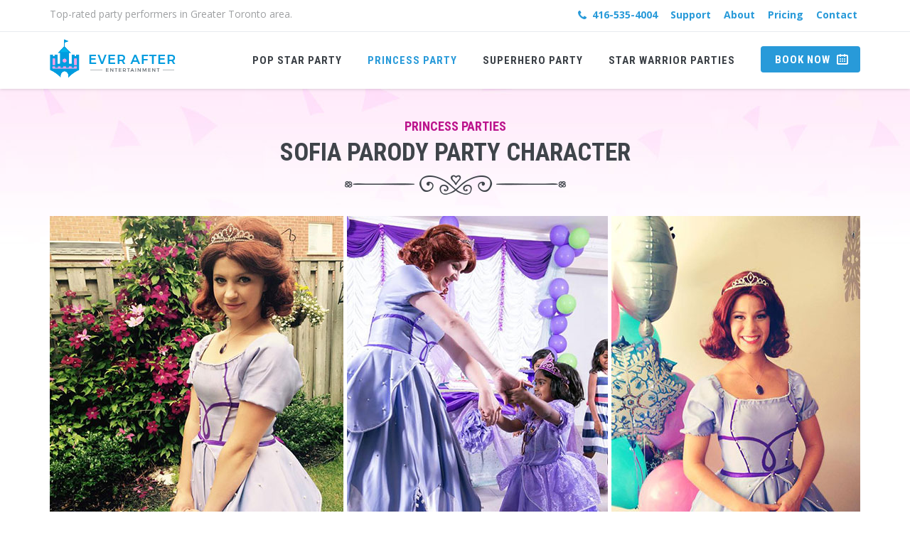

--- FILE ---
content_type: text/html; charset=UTF-8
request_url: https://www.everafterentertainment.ca/characters/sofia-princess-party/
body_size: 17848
content:
<!DOCTYPE html>
<html lang="en-US" class="no-js">
<head>
	<meta charset="UTF-8">
	<meta name="viewport" content="width=device-width, initial-scale=1">
	<link rel="profile" href="https://gmpg.org/xfn/11">
	
	<meta http-equiv="X-UA-Compatible" content="IE=edge">
        <meta content="width=device-width, initial-scale=1.0" name="viewport" />
        <meta http-equiv="Content-type" content="text/html; charset=utf-8">
    <!-- Google Tag Manager -->
<script>(function(w,d,s,l,i){w[l]=w[l]||[];w[l].push({'gtm.start':
new Date().getTime(),event:'gtm.js'});var f=d.getElementsByTagName(s)[0],
j=d.createElement(s),dl=l!='dataLayer'?'&l='+l:'';j.async=true;j.src=
'https://www.googletagmanager.com/gtm.js?id='+i+dl;f.parentNode.insertBefore(j,f);
})(window,document,'script','dataLayer','GTM-WT2SPJ3');</script>
<!-- End Google Tag Manager -->
	 <!-- BEGIN GLOBAL MANDATORY STYLES -->
        <link href='https://fonts.googleapis.com/css?family=Roboto+Condensed:300italic,400italic,700italic,400,300,700&amp;subset=all' rel='stylesheet' type='text/css'>
        <link href="https://www.everafterentertainment.ca/wp-content/themes/everafter-215m/assets/plugins/socicon/socicon.css" rel="stylesheet" type="text/css" />
        <link href="https://www.everafterentertainment.ca/wp-content/themes/everafter-215m/assets/plugins/bootstrap-social/bootstrap-social.css" rel="stylesheet" type="text/css" />
        <link href="https://www.everafterentertainment.ca/wp-content/themes/everafter-215m/assets/plugins/font-awesome/css/font-awesome.min.css" rel="stylesheet" type="text/css" />
        <link href="https://www.everafterentertainment.ca/wp-content/themes/everafter-215m/assets/plugins/simple-line-icons/simple-line-icons.min.css" rel="stylesheet" type="text/css" />
        <link href="https://www.everafterentertainment.ca/wp-content/themes/everafter-215m/assets/plugins/animate/animate.min.css" rel="stylesheet" type="text/css" />
        <link href="https://www.everafterentertainment.ca/wp-content/themes/everafter-215m/assets/plugins/bootstrap/css/bootstrap.min.css" rel="stylesheet" type="text/css" />
        <!-- END GLOBAL MANDATORY STYLES -->
        <!-- BEGIN: BASE PLUGINS  -->
        <link href="https://www.everafterentertainment.ca/wp-content/themes/everafter-215m/assets/plugins/revo-slider/css/settings.css" rel="stylesheet" type="text/css" />
        <link href="https://www.everafterentertainment.ca/wp-content/themes/everafter-215m/assets/plugins/revo-slider/css/layers.css" rel="stylesheet" type="text/css" />
        <link href="https://www.everafterentertainment.ca/wp-content/themes/everafter-215m/assets/plugins/revo-slider/css/navigation.css" rel="stylesheet" type="text/css" />
        <link href="https://www.everafterentertainment.ca/wp-content/themes/everafter-215m/assets/plugins/cubeportfolio/css/cubeportfolio.min.css" rel="stylesheet" type="text/css" />
        <link href="https://www.everafterentertainment.ca/wp-content/themes/everafter-215m/assets/plugins/owl-carousel/assets/owl.carousel.css" rel="stylesheet" type="text/css" />
        <link href="https://www.everafterentertainment.ca/wp-content/themes/everafter-215m/assets/plugins/fancybox/jquery.fancybox.css" rel="stylesheet" type="text/css" />
        <link href="https://www.everafterentertainment.ca/wp-content/themes/everafter-215m/assets/plugins/slider-for-bootstrap/css/slider.css" rel="stylesheet" type="text/css" />
        <!-- END: BASE PLUGINS -->
		 <!-- BEGIN: PAGE STYLES -->
        <link href="https://www.everafterentertainment.ca/wp-content/themes/everafter-215m/assets/plugins/ilightbox/css/ilightbox.css" rel="stylesheet" type="text/css" />
        <!-- END: PAGE STYLES -->
        <!-- BEGIN THEME STYLES -->
        <link href="https://www.everafterentertainment.ca/wp-content/themes/everafter-215m/assets/base/css/plugins.css" rel="stylesheet" type="text/css" />
        <link href="https://www.everafterentertainment.ca/wp-content/themes/everafter-215m/assets/base/css/components.css" id="style_components" rel="stylesheet" type="text/css" />
        <link href="https://www.everafterentertainment.ca/wp-content/themes/everafter-215m/assets/base/css/themes/default.css" rel="stylesheet" id="style_theme" type="text/css" />
        <link href="https://www.everafterentertainment.ca/wp-content/themes/everafter-215m/assets/base/css/custom.css" rel="stylesheet" type="text/css" />
        <!-- END THEME STYLES -->
                <link rel="stylesheet" href="https://www.everafterentertainment.ca/wp-content/themes/everafter-215m/css/swiper.min.css">
				
		
		  <!--- BEGIN: GOOGLE MAP -->
    <script async defer src="https://maps.googleapis.com/maps/api/js?key=AIzaSyDg_SUsWBgUw9cBCiEri1uFtvOpmzcTK7M&callback=initMap" type="text/javascript"></script> 
      <!--- END: GOOGLE MAP-->
	
	

	<script>(function(html){html.className = html.className.replace(/\bno-js\b/,'js')})(document.documentElement);</script>
<meta name='robots' content='index, follow, max-image-preview:large, max-snippet:-1, max-video-preview:-1' />

	<!-- This site is optimized with the Yoast SEO plugin v19.6.1 - https://yoast.com/wordpress/plugins/seo/ -->
	<title>Sofia Party Character, Birthday Party Entertainers Toronto and GTA</title>
	<meta name="description" content="Invite Ever After Entertainment&#039;s Princess Sofia character to your child&#039;s next party. Toronto&#039;s favorite Princesses Birthday Party Entertainers" />
	<link rel="canonical" href="https://www.everafterentertainment.ca/characters/sofia-princess-party/" />
	<meta property="og:locale" content="en_US" />
	<meta property="og:type" content="article" />
	<meta property="og:title" content="Sofia Party Character, Birthday Party Entertainers Toronto and GTA" />
	<meta property="og:description" content="Invite Ever After Entertainment&#039;s Princess Sofia character to your child&#039;s next party. Toronto&#039;s favorite Princesses Birthday Party Entertainers" />
	<meta property="og:url" content="https://www.everafterentertainment.ca/characters/sofia-princess-party/" />
	<meta property="og:site_name" content="Princess Birthday Party Entertainers, Hire Superhero Characters Toronto" />
	<meta property="article:modified_time" content="2018-10-28T18:17:56+00:00" />
	<meta property="og:image" content="https://www.everafterentertainment.ca/wp-content/uploads/2017/02/sofia-princess-party-character-5.jpg" />
	<meta property="og:image:width" content="413" />
	<meta property="og:image:height" content="290" />
	<meta property="og:image:type" content="image/jpeg" />
	<meta name="twitter:card" content="summary" />
	<script type="application/ld+json" class="yoast-schema-graph">{"@context":"https://schema.org","@graph":[{"@type":"WebPage","@id":"https://www.everafterentertainment.ca/characters/sofia-princess-party/","url":"https://www.everafterentertainment.ca/characters/sofia-princess-party/","name":"Sofia Party Character, Birthday Party Entertainers Toronto and GTA","isPartOf":{"@id":"https://www.everafterentertainment.ca/#website"},"primaryImageOfPage":{"@id":"https://www.everafterentertainment.ca/characters/sofia-princess-party/#primaryimage"},"image":{"@id":"https://www.everafterentertainment.ca/characters/sofia-princess-party/#primaryimage"},"thumbnailUrl":"https://www.everafterentertainment.ca/wp-content/uploads/2017/02/sofia-princess-party-character-5.jpg","datePublished":"2017-02-21T18:59:55+00:00","dateModified":"2018-10-28T18:17:56+00:00","description":"Invite Ever After Entertainment's Princess Sofia character to your child's next party. Toronto's favorite Princesses Birthday Party Entertainers","breadcrumb":{"@id":"https://www.everafterentertainment.ca/characters/sofia-princess-party/#breadcrumb"},"inLanguage":"en-US","potentialAction":[{"@type":"ReadAction","target":["https://www.everafterentertainment.ca/characters/sofia-princess-party/"]}]},{"@type":"ImageObject","inLanguage":"en-US","@id":"https://www.everafterentertainment.ca/characters/sofia-princess-party/#primaryimage","url":"https://www.everafterentertainment.ca/wp-content/uploads/2017/02/sofia-princess-party-character-5.jpg","contentUrl":"https://www.everafterentertainment.ca/wp-content/uploads/2017/02/sofia-princess-party-character-5.jpg","width":413,"height":290},{"@type":"BreadcrumbList","@id":"https://www.everafterentertainment.ca/characters/sofia-princess-party/#breadcrumb","itemListElement":[{"@type":"ListItem","position":1,"name":"Home","item":"https://www.everafterentertainment.ca/"},{"@type":"ListItem","position":2,"name":"Sofia Parody Party Character"}]},{"@type":"WebSite","@id":"https://www.everafterentertainment.ca/#website","url":"https://www.everafterentertainment.ca/","name":"Princess Birthday Party Entertainers, Hire Superhero Characters Toronto","description":"","publisher":{"@id":"https://www.everafterentertainment.ca/#organization"},"potentialAction":[{"@type":"SearchAction","target":{"@type":"EntryPoint","urlTemplate":"https://www.everafterentertainment.ca/?s={search_term_string}"},"query-input":"required name=search_term_string"}],"inLanguage":"en-US"},{"@type":"Organization","@id":"https://www.everafterentertainment.ca/#organization","name":"Princess Birthday Party Entertainers, Hire Superhero Characters Toronto","url":"https://www.everafterentertainment.ca/","sameAs":[],"logo":{"@type":"ImageObject","inLanguage":"en-US","@id":"https://www.everafterentertainment.ca/#/schema/logo/image/","url":"https://www.everafterentertainment.ca/wp-content/uploads/2018/05/logo_image-1.png","contentUrl":"https://www.everafterentertainment.ca/wp-content/uploads/2018/05/logo_image-1.png","width":177,"height":55,"caption":"Princess Birthday Party Entertainers, Hire Superhero Characters Toronto"},"image":{"@id":"https://www.everafterentertainment.ca/#/schema/logo/image/"}}]}</script>
	<!-- / Yoast SEO plugin. -->


<link rel='dns-prefetch' href='//js.hs-scripts.com' />
<link rel='dns-prefetch' href='//www.google.com' />
<link rel='dns-prefetch' href='//fonts.googleapis.com' />
<link rel="alternate" type="application/rss+xml" title="Princess Birthday Party Entertainers, Hire Superhero Characters Toronto &raquo; Feed" href="https://www.everafterentertainment.ca/feed/" />
<link rel="alternate" type="application/rss+xml" title="Princess Birthday Party Entertainers, Hire Superhero Characters Toronto &raquo; Comments Feed" href="https://www.everafterentertainment.ca/comments/feed/" />
<link rel="alternate" title="oEmbed (JSON)" type="application/json+oembed" href="https://www.everafterentertainment.ca/wp-json/oembed/1.0/embed?url=https%3A%2F%2Fwww.everafterentertainment.ca%2Fcharacters%2Fsofia-princess-party%2F" />
<link rel="alternate" title="oEmbed (XML)" type="text/xml+oembed" href="https://www.everafterentertainment.ca/wp-json/oembed/1.0/embed?url=https%3A%2F%2Fwww.everafterentertainment.ca%2Fcharacters%2Fsofia-princess-party%2F&#038;format=xml" />
<style id='wp-img-auto-sizes-contain-inline-css' type='text/css'>
img:is([sizes=auto i],[sizes^="auto," i]){contain-intrinsic-size:3000px 1500px}
/*# sourceURL=wp-img-auto-sizes-contain-inline-css */
</style>
<style id='wp-emoji-styles-inline-css' type='text/css'>

	img.wp-smiley, img.emoji {
		display: inline !important;
		border: none !important;
		box-shadow: none !important;
		height: 1em !important;
		width: 1em !important;
		margin: 0 0.07em !important;
		vertical-align: -0.1em !important;
		background: none !important;
		padding: 0 !important;
	}
/*# sourceURL=wp-emoji-styles-inline-css */
</style>
<style id='wp-block-library-inline-css' type='text/css'>
:root{--wp-block-synced-color:#7a00df;--wp-block-synced-color--rgb:122,0,223;--wp-bound-block-color:var(--wp-block-synced-color);--wp-editor-canvas-background:#ddd;--wp-admin-theme-color:#007cba;--wp-admin-theme-color--rgb:0,124,186;--wp-admin-theme-color-darker-10:#006ba1;--wp-admin-theme-color-darker-10--rgb:0,107,160.5;--wp-admin-theme-color-darker-20:#005a87;--wp-admin-theme-color-darker-20--rgb:0,90,135;--wp-admin-border-width-focus:2px}@media (min-resolution:192dpi){:root{--wp-admin-border-width-focus:1.5px}}.wp-element-button{cursor:pointer}:root .has-very-light-gray-background-color{background-color:#eee}:root .has-very-dark-gray-background-color{background-color:#313131}:root .has-very-light-gray-color{color:#eee}:root .has-very-dark-gray-color{color:#313131}:root .has-vivid-green-cyan-to-vivid-cyan-blue-gradient-background{background:linear-gradient(135deg,#00d084,#0693e3)}:root .has-purple-crush-gradient-background{background:linear-gradient(135deg,#34e2e4,#4721fb 50%,#ab1dfe)}:root .has-hazy-dawn-gradient-background{background:linear-gradient(135deg,#faaca8,#dad0ec)}:root .has-subdued-olive-gradient-background{background:linear-gradient(135deg,#fafae1,#67a671)}:root .has-atomic-cream-gradient-background{background:linear-gradient(135deg,#fdd79a,#004a59)}:root .has-nightshade-gradient-background{background:linear-gradient(135deg,#330968,#31cdcf)}:root .has-midnight-gradient-background{background:linear-gradient(135deg,#020381,#2874fc)}:root{--wp--preset--font-size--normal:16px;--wp--preset--font-size--huge:42px}.has-regular-font-size{font-size:1em}.has-larger-font-size{font-size:2.625em}.has-normal-font-size{font-size:var(--wp--preset--font-size--normal)}.has-huge-font-size{font-size:var(--wp--preset--font-size--huge)}.has-text-align-center{text-align:center}.has-text-align-left{text-align:left}.has-text-align-right{text-align:right}.has-fit-text{white-space:nowrap!important}#end-resizable-editor-section{display:none}.aligncenter{clear:both}.items-justified-left{justify-content:flex-start}.items-justified-center{justify-content:center}.items-justified-right{justify-content:flex-end}.items-justified-space-between{justify-content:space-between}.screen-reader-text{border:0;clip-path:inset(50%);height:1px;margin:-1px;overflow:hidden;padding:0;position:absolute;width:1px;word-wrap:normal!important}.screen-reader-text:focus{background-color:#ddd;clip-path:none;color:#444;display:block;font-size:1em;height:auto;left:5px;line-height:normal;padding:15px 23px 14px;text-decoration:none;top:5px;width:auto;z-index:100000}html :where(.has-border-color){border-style:solid}html :where([style*=border-top-color]){border-top-style:solid}html :where([style*=border-right-color]){border-right-style:solid}html :where([style*=border-bottom-color]){border-bottom-style:solid}html :where([style*=border-left-color]){border-left-style:solid}html :where([style*=border-width]){border-style:solid}html :where([style*=border-top-width]){border-top-style:solid}html :where([style*=border-right-width]){border-right-style:solid}html :where([style*=border-bottom-width]){border-bottom-style:solid}html :where([style*=border-left-width]){border-left-style:solid}html :where(img[class*=wp-image-]){height:auto;max-width:100%}:where(figure){margin:0 0 1em}html :where(.is-position-sticky){--wp-admin--admin-bar--position-offset:var(--wp-admin--admin-bar--height,0px)}@media screen and (max-width:600px){html :where(.is-position-sticky){--wp-admin--admin-bar--position-offset:0px}}

/*# sourceURL=wp-block-library-inline-css */
</style><style id='global-styles-inline-css' type='text/css'>
:root{--wp--preset--aspect-ratio--square: 1;--wp--preset--aspect-ratio--4-3: 4/3;--wp--preset--aspect-ratio--3-4: 3/4;--wp--preset--aspect-ratio--3-2: 3/2;--wp--preset--aspect-ratio--2-3: 2/3;--wp--preset--aspect-ratio--16-9: 16/9;--wp--preset--aspect-ratio--9-16: 9/16;--wp--preset--color--black: #000000;--wp--preset--color--cyan-bluish-gray: #abb8c3;--wp--preset--color--white: #ffffff;--wp--preset--color--pale-pink: #f78da7;--wp--preset--color--vivid-red: #cf2e2e;--wp--preset--color--luminous-vivid-orange: #ff6900;--wp--preset--color--luminous-vivid-amber: #fcb900;--wp--preset--color--light-green-cyan: #7bdcb5;--wp--preset--color--vivid-green-cyan: #00d084;--wp--preset--color--pale-cyan-blue: #8ed1fc;--wp--preset--color--vivid-cyan-blue: #0693e3;--wp--preset--color--vivid-purple: #9b51e0;--wp--preset--gradient--vivid-cyan-blue-to-vivid-purple: linear-gradient(135deg,rgb(6,147,227) 0%,rgb(155,81,224) 100%);--wp--preset--gradient--light-green-cyan-to-vivid-green-cyan: linear-gradient(135deg,rgb(122,220,180) 0%,rgb(0,208,130) 100%);--wp--preset--gradient--luminous-vivid-amber-to-luminous-vivid-orange: linear-gradient(135deg,rgb(252,185,0) 0%,rgb(255,105,0) 100%);--wp--preset--gradient--luminous-vivid-orange-to-vivid-red: linear-gradient(135deg,rgb(255,105,0) 0%,rgb(207,46,46) 100%);--wp--preset--gradient--very-light-gray-to-cyan-bluish-gray: linear-gradient(135deg,rgb(238,238,238) 0%,rgb(169,184,195) 100%);--wp--preset--gradient--cool-to-warm-spectrum: linear-gradient(135deg,rgb(74,234,220) 0%,rgb(151,120,209) 20%,rgb(207,42,186) 40%,rgb(238,44,130) 60%,rgb(251,105,98) 80%,rgb(254,248,76) 100%);--wp--preset--gradient--blush-light-purple: linear-gradient(135deg,rgb(255,206,236) 0%,rgb(152,150,240) 100%);--wp--preset--gradient--blush-bordeaux: linear-gradient(135deg,rgb(254,205,165) 0%,rgb(254,45,45) 50%,rgb(107,0,62) 100%);--wp--preset--gradient--luminous-dusk: linear-gradient(135deg,rgb(255,203,112) 0%,rgb(199,81,192) 50%,rgb(65,88,208) 100%);--wp--preset--gradient--pale-ocean: linear-gradient(135deg,rgb(255,245,203) 0%,rgb(182,227,212) 50%,rgb(51,167,181) 100%);--wp--preset--gradient--electric-grass: linear-gradient(135deg,rgb(202,248,128) 0%,rgb(113,206,126) 100%);--wp--preset--gradient--midnight: linear-gradient(135deg,rgb(2,3,129) 0%,rgb(40,116,252) 100%);--wp--preset--font-size--small: 13px;--wp--preset--font-size--medium: 20px;--wp--preset--font-size--large: 36px;--wp--preset--font-size--x-large: 42px;--wp--preset--spacing--20: 0.44rem;--wp--preset--spacing--30: 0.67rem;--wp--preset--spacing--40: 1rem;--wp--preset--spacing--50: 1.5rem;--wp--preset--spacing--60: 2.25rem;--wp--preset--spacing--70: 3.38rem;--wp--preset--spacing--80: 5.06rem;--wp--preset--shadow--natural: 6px 6px 9px rgba(0, 0, 0, 0.2);--wp--preset--shadow--deep: 12px 12px 50px rgba(0, 0, 0, 0.4);--wp--preset--shadow--sharp: 6px 6px 0px rgba(0, 0, 0, 0.2);--wp--preset--shadow--outlined: 6px 6px 0px -3px rgb(255, 255, 255), 6px 6px rgb(0, 0, 0);--wp--preset--shadow--crisp: 6px 6px 0px rgb(0, 0, 0);}:where(.is-layout-flex){gap: 0.5em;}:where(.is-layout-grid){gap: 0.5em;}body .is-layout-flex{display: flex;}.is-layout-flex{flex-wrap: wrap;align-items: center;}.is-layout-flex > :is(*, div){margin: 0;}body .is-layout-grid{display: grid;}.is-layout-grid > :is(*, div){margin: 0;}:where(.wp-block-columns.is-layout-flex){gap: 2em;}:where(.wp-block-columns.is-layout-grid){gap: 2em;}:where(.wp-block-post-template.is-layout-flex){gap: 1.25em;}:where(.wp-block-post-template.is-layout-grid){gap: 1.25em;}.has-black-color{color: var(--wp--preset--color--black) !important;}.has-cyan-bluish-gray-color{color: var(--wp--preset--color--cyan-bluish-gray) !important;}.has-white-color{color: var(--wp--preset--color--white) !important;}.has-pale-pink-color{color: var(--wp--preset--color--pale-pink) !important;}.has-vivid-red-color{color: var(--wp--preset--color--vivid-red) !important;}.has-luminous-vivid-orange-color{color: var(--wp--preset--color--luminous-vivid-orange) !important;}.has-luminous-vivid-amber-color{color: var(--wp--preset--color--luminous-vivid-amber) !important;}.has-light-green-cyan-color{color: var(--wp--preset--color--light-green-cyan) !important;}.has-vivid-green-cyan-color{color: var(--wp--preset--color--vivid-green-cyan) !important;}.has-pale-cyan-blue-color{color: var(--wp--preset--color--pale-cyan-blue) !important;}.has-vivid-cyan-blue-color{color: var(--wp--preset--color--vivid-cyan-blue) !important;}.has-vivid-purple-color{color: var(--wp--preset--color--vivid-purple) !important;}.has-black-background-color{background-color: var(--wp--preset--color--black) !important;}.has-cyan-bluish-gray-background-color{background-color: var(--wp--preset--color--cyan-bluish-gray) !important;}.has-white-background-color{background-color: var(--wp--preset--color--white) !important;}.has-pale-pink-background-color{background-color: var(--wp--preset--color--pale-pink) !important;}.has-vivid-red-background-color{background-color: var(--wp--preset--color--vivid-red) !important;}.has-luminous-vivid-orange-background-color{background-color: var(--wp--preset--color--luminous-vivid-orange) !important;}.has-luminous-vivid-amber-background-color{background-color: var(--wp--preset--color--luminous-vivid-amber) !important;}.has-light-green-cyan-background-color{background-color: var(--wp--preset--color--light-green-cyan) !important;}.has-vivid-green-cyan-background-color{background-color: var(--wp--preset--color--vivid-green-cyan) !important;}.has-pale-cyan-blue-background-color{background-color: var(--wp--preset--color--pale-cyan-blue) !important;}.has-vivid-cyan-blue-background-color{background-color: var(--wp--preset--color--vivid-cyan-blue) !important;}.has-vivid-purple-background-color{background-color: var(--wp--preset--color--vivid-purple) !important;}.has-black-border-color{border-color: var(--wp--preset--color--black) !important;}.has-cyan-bluish-gray-border-color{border-color: var(--wp--preset--color--cyan-bluish-gray) !important;}.has-white-border-color{border-color: var(--wp--preset--color--white) !important;}.has-pale-pink-border-color{border-color: var(--wp--preset--color--pale-pink) !important;}.has-vivid-red-border-color{border-color: var(--wp--preset--color--vivid-red) !important;}.has-luminous-vivid-orange-border-color{border-color: var(--wp--preset--color--luminous-vivid-orange) !important;}.has-luminous-vivid-amber-border-color{border-color: var(--wp--preset--color--luminous-vivid-amber) !important;}.has-light-green-cyan-border-color{border-color: var(--wp--preset--color--light-green-cyan) !important;}.has-vivid-green-cyan-border-color{border-color: var(--wp--preset--color--vivid-green-cyan) !important;}.has-pale-cyan-blue-border-color{border-color: var(--wp--preset--color--pale-cyan-blue) !important;}.has-vivid-cyan-blue-border-color{border-color: var(--wp--preset--color--vivid-cyan-blue) !important;}.has-vivid-purple-border-color{border-color: var(--wp--preset--color--vivid-purple) !important;}.has-vivid-cyan-blue-to-vivid-purple-gradient-background{background: var(--wp--preset--gradient--vivid-cyan-blue-to-vivid-purple) !important;}.has-light-green-cyan-to-vivid-green-cyan-gradient-background{background: var(--wp--preset--gradient--light-green-cyan-to-vivid-green-cyan) !important;}.has-luminous-vivid-amber-to-luminous-vivid-orange-gradient-background{background: var(--wp--preset--gradient--luminous-vivid-amber-to-luminous-vivid-orange) !important;}.has-luminous-vivid-orange-to-vivid-red-gradient-background{background: var(--wp--preset--gradient--luminous-vivid-orange-to-vivid-red) !important;}.has-very-light-gray-to-cyan-bluish-gray-gradient-background{background: var(--wp--preset--gradient--very-light-gray-to-cyan-bluish-gray) !important;}.has-cool-to-warm-spectrum-gradient-background{background: var(--wp--preset--gradient--cool-to-warm-spectrum) !important;}.has-blush-light-purple-gradient-background{background: var(--wp--preset--gradient--blush-light-purple) !important;}.has-blush-bordeaux-gradient-background{background: var(--wp--preset--gradient--blush-bordeaux) !important;}.has-luminous-dusk-gradient-background{background: var(--wp--preset--gradient--luminous-dusk) !important;}.has-pale-ocean-gradient-background{background: var(--wp--preset--gradient--pale-ocean) !important;}.has-electric-grass-gradient-background{background: var(--wp--preset--gradient--electric-grass) !important;}.has-midnight-gradient-background{background: var(--wp--preset--gradient--midnight) !important;}.has-small-font-size{font-size: var(--wp--preset--font-size--small) !important;}.has-medium-font-size{font-size: var(--wp--preset--font-size--medium) !important;}.has-large-font-size{font-size: var(--wp--preset--font-size--large) !important;}.has-x-large-font-size{font-size: var(--wp--preset--font-size--x-large) !important;}
/*# sourceURL=global-styles-inline-css */
</style>

<style id='classic-theme-styles-inline-css' type='text/css'>
/*! This file is auto-generated */
.wp-block-button__link{color:#fff;background-color:#32373c;border-radius:9999px;box-shadow:none;text-decoration:none;padding:calc(.667em + 2px) calc(1.333em + 2px);font-size:1.125em}.wp-block-file__button{background:#32373c;color:#fff;text-decoration:none}
/*# sourceURL=/wp-includes/css/classic-themes.min.css */
</style>
<link rel='stylesheet' id='contact-form-7-css' href='https://www.everafterentertainment.ca/wp-content/plugins/contact-form-7/includes/css/styles.css?ver=5.6.3' type='text/css' media='all' />
<link rel='stylesheet' id='wpcf7-redirect-script-frontend-css' href='https://www.everafterentertainment.ca/wp-content/plugins/wpcf7-redirect/build/assets/frontend-script.css?ver=2c532d7e2be36f6af233' type='text/css' media='all' />
<link rel='stylesheet' id='twentysixteen-fonts-css' href='https://fonts.googleapis.com/css?family=Merriweather%3A400%2C700%2C900%2C400italic%2C700italic%2C900italic%7CMontserrat%3A400%2C700%7CInconsolata%3A400&#038;subset=latin%2Clatin-ext' type='text/css' media='all' />
<link rel='stylesheet' id='genericons-css' href='https://www.everafterentertainment.ca/wp-content/themes/everafter-215m/genericons/genericons.css?ver=3.4.1' type='text/css' media='all' />
<link rel='stylesheet' id='twentysixteen-style-css' href='https://www.everafterentertainment.ca/wp-content/themes/everafter-215m/style.css?ver=6.9' type='text/css' media='all' />
<link rel='stylesheet' id='customstylesheet-css' href='https://www.everafterentertainment.ca/wp-content/themes/everafter-215m/css/custom.css?ver=4' type='text/css' media='all' />
<link rel='stylesheet' id='jquery-ui-smoothness-css' href='https://www.everafterentertainment.ca/wp-content/plugins/contact-form-7/includes/js/jquery-ui/themes/smoothness/jquery-ui.min.css?ver=1.12.1' type='text/css' media='screen' />
<script type="text/javascript" src="https://www.everafterentertainment.ca/wp-includes/js/jquery/jquery.min.js?ver=3.7.1" id="jquery-core-js"></script>
<script type="text/javascript" src="https://www.everafterentertainment.ca/wp-includes/js/jquery/jquery-migrate.min.js?ver=3.4.1" id="jquery-migrate-js"></script>
<link rel="https://api.w.org/" href="https://www.everafterentertainment.ca/wp-json/" /><link rel="EditURI" type="application/rsd+xml" title="RSD" href="https://www.everafterentertainment.ca/xmlrpc.php?rsd" />
<meta name="generator" content="WordPress 6.9" />
<link rel='shortlink' href='https://www.everafterentertainment.ca/?p=272' />
			<!-- DO NOT COPY THIS SNIPPET! Start of Page Analytics Tracking for HubSpot WordPress plugin v9.0.88-->
			<script type="text/javascript" class="hsq-set-content-id" data-content-id="blog-post">
				var _hsq = _hsq || [];
				_hsq.push(["setContentType", "blog-post"]);
			</script>
			<!-- DO NOT COPY THIS SNIPPET! End of Page Analytics Tracking for HubSpot WordPress plugin -->
			<link rel="icon" href="https://www.everafterentertainment.ca/wp-content/uploads/2017/03/cropped-favicon-32x32.png" sizes="32x32" />
<link rel="icon" href="https://www.everafterentertainment.ca/wp-content/uploads/2017/03/cropped-favicon-192x192.png" sizes="192x192" />
<link rel="apple-touch-icon" href="https://www.everafterentertainment.ca/wp-content/uploads/2017/03/cropped-favicon-180x180.png" />
<meta name="msapplication-TileImage" content="https://www.everafterentertainment.ca/wp-content/uploads/2017/03/cropped-favicon-270x270.png" />
</head>

<body data-rsssl=1 class="c-layout-header-fixed c-layout-header-mobile-fixed c-layout-header-topbar c-layout-header-topbar-collapse">
		<!-- Google Tag Manager (noscript) -->
<noscript><iframe src="https://www.googletagmanager.com/ns.html?id=GTM-WT2SPJ3"
height="0" width="0" style="display:none;visibility:hidden"></iframe></noscript>
<!-- End Google Tag Manager (noscript) -->
		 <!-- BEGIN: HEADER -->
        <header class="c-layout-header c-layout-header-4 c-layout-header-default-mobile" data-minimize-offset="0">
            <div class="c-topbar c-topbar-light c-solid-bg">
                <div class="ea_site-width clearfix">
                    <!-- BEGIN: INLINE NAV -->
                    <nav class="c-top-menu c-pull-left">
                        <div class="header-top-text">Top-rated party performers in Greater Toronto area.</div>
                    </nav>
                    <!-- END: INLINE NAV -->
                    <!-- BEGIN: INLINE NAV -->
                    <nav class="c-top-menu c-pull-right">
                        <ul class="c-links c-theme-ul">
                            <li>
                                <a class="phone-number" href="tel:416-535-4004  "><span class="phone-icon"></span>&nbsp;416-535-4004  </a>
                            </li>
                            <li>
                                <a href="https://www.everafterentertainment.ca/support/">Support</a>
                            </li>
                            <li>
                                <a href="https://www.everafterentertainment.ca/about-us/">About</a>
                            </li>
                             <li>
                                <a href="https://www.everafterentertainment.ca/pricing/">Pricing</a>
                            </li>
                            <li>
                                <a href="https://www.everafterentertainment.ca/contact/">Contact</a>
                            </li>
                        </ul>
                        <ul class="c-ext c-theme-ul">
                            
                            <li class="c-search  hide">
                                <!-- BEGIN: QUICK SEARCH -->
                                <form action="#">
                                    <input name="query" placeholder="search..." value="" class="form-control" autocomplete="off" type="text">
                                    <i class="fa fa-search"></i>
                                </form>
                                <!-- END: QUICK SEARCH -->
                            </li>
                        </ul>
                    </nav>
                    <!-- END: INLINE NAV -->
                </div>
            </div>
            <div class="c-navbar">
                <div class="ea_site-width clearfix">
                    <!-- BEGIN: BRAND -->
                    <div class="c-navbar-wrapper clearfix">
                        <div class="c-brand c-pull-left">
                            
							 							
							<a href="https://www.everafterentertainment.ca/" class="site-logo">
                                
																<img src="https://www.everafterentertainment.ca/wp-content/uploads/2018/05/logo_image.png" alt="Ever After Entertainment">
								                                </a>
                            <button class="c-hor-nav-toggler" type="button" data-target=".c-mega-menu">
                                <span class="c-line"></span>
                                <span class="c-line"></span>
                                <span class="c-line"></span>
                            </button>
                            <!--<button class="c-topbar-toggler" type="button">
                                <i class="fa fa-ellipsis-v"></i>
                            </button>-->
                           <!-- <button class="c-search-toggler" type="button">
                                <i class="fa fa-search"></i>
                            </button>-->
                            
                        </div>


                        <!-- END: BRAND -->
                        <!-- BEGIN: QUICK SEARCH -->
                                                <!-- END: QUICK SEARCH -->
                        <!-- BEGIN: HOR NAV -->
                        <!-- BEGIN: LAYOUT/HEADERS/MEGA-MENU -->
                        <!-- BEGIN: MEGA MENU -->
                        <!-- Dropdown menu toggle on mobile: c-toggler class can be applied to the link arrow or link itself depending on toggle mode -->
                        <nav class="c-mega-menu c-pull-right c-mega-menu-dark c-mega-menu-dark-mobile c-fonts-uppercase c-fonts-bold">
                        <span class="ea_menu-close-icon"></span>    
							
							
							<!--<ul class="nav navbar-nav c-theme-nav">-->
						<ul id="menu-top-nav" class="nav navbar-nav main-nav">
<li class='dropdown '><span></span><a href='https://www.everafterentertainment.ca/parties/pop-star-parties/' class="c-link dropdown-toggle"  >Pop Star Party</a>

<ul class="dropdown-menu c-menu-type-classic c-pull-left" role="menu">

<li class='parentm '><a href='https://www.everafterentertainment.ca/characters/swiftie-bestie-party/' class="c-link dropdown-toggle">Swiftie Bestie Party</a>
</li>

<li class='parentm '><a href='https://www.everafterentertainment.ca/characters/barbie-princess-party/' class="c-link dropdown-toggle">Barbie Parody Party</a>
</li>
</ul>
</li>

<li class='dropdown active'><span></span><a href='https://www.everafterentertainment.ca/parties/princess-parties/' class="c-link dropdown-toggle"  >Princess Party</a>

<ul class="dropdown-menu c-menu-type-classic c-pull-left" role="menu">

<li class='parentm '><a href='/characters/alice-princess-party/' class="c-link dropdown-toggle">Alice Princess Party</a>
</li>

<li class='parentm '><a href='/characters/beauty-princess-party/' class="c-link dropdown-toggle">Beauty Princess Party</a>
</li>

<li class='parentm '><a href='/characters/cinderella-princess-party/' class="c-link dropdown-toggle">Cinderella Princess Party</a>
</li>

<li class='parentm '><a href='/characters/elsa-and-anna-princess-party/' class="c-link dropdown-toggle">Elsa & Anna Parody Party</a>
</li>

<li class='parentm '><a href='/characters/ice-princess-party/' class="c-link dropdown-toggle">Anna Parody Party</a>
</li>

<li class='parentm '><a href='/ice-queen-elsa-princess-party/' class="c-link dropdown-toggle">Elsa Parody Party</a>
</li>

<li class='parentm '><a href='/characters/jasmine-princess-party/' class="c-link dropdown-toggle">Jasmine Parody Party</a>
</li>

<li class='parentm '><a href='/characters/the-little-mermaid-princess-party/' class="c-link dropdown-toggle">The Little Mermaid Party</a>
</li>

<li class='parentm '><a href='https://www.everafterentertainment.ca/characters/tinker-bell-party/' class="c-link dropdown-toggle">Tinker Bell Parody Party</a>
</li>

<li class='parentm '><a href='/characters/moana-princess-party/' class="c-link dropdown-toggle">Moana Parody Party</a>
</li>

<li class='parentm '><a href='/characters/merida-princess-party/' class="c-link dropdown-toggle">Merida Princess Party</a>
</li>

<li class='parentm '><a href='/characters/mirabel-princess-party-package/' class="c-link dropdown-toggle">Mirabel Princess Party</a>
</li>

<li class='parentm '><a href='/characters/rapunzel-princess-party/' class="c-link dropdown-toggle">Rapunzel Princess Party</a>
</li>

<li class='parentm '><a href='/characters/sleeping-beauty-princess-party/' class="c-link dropdown-toggle">Sleeping Beauty Party</a>
</li>

<li class='parentm '><a href='/characters/snow-white-princess-party/' class="c-link dropdown-toggle">Snow White Princess Party</a>
</li>

<li class='parentm active'><a href='/characters/sofia-princess-party/' class="c-link dropdown-toggle">Sofia Parody Party</a>
</li>
</ul>
</li>

<li class='dropdown '><span></span><a href='https://www.everafterentertainment.ca/parties/superhero-parties/' class="c-link dropdown-toggle"  >Superhero Party</a>

<ul class="dropdown-menu c-menu-type-classic c-pull-left" role="menu">

<li class='parentm '><a href='/characters/captain-america-party/' class="c-link dropdown-toggle">Captain America Parody Party</a>
</li>

<li class='parentm '><a href='/characters/spider-man-party/' class="c-link dropdown-toggle">Spider-Man Parody Party</a>
</li>

<li class='parentm '><a href='/characters/super-girl-party/' class="c-link dropdown-toggle">Super Girl Parody Party</a>
</li>

<li class='parentm '><a href='/characters/superman-party/' class="c-link dropdown-toggle">Superman Parody Party</a>
</li>

<li class='parentm '><a href='/characters/wonder-woman-party/' class="c-link dropdown-toggle">Wonder Woman Parody Party</a>
</li>
</ul>
</li>

<li class='dropdown '><span></span><a href='https://www.everafterentertainment.ca/parties/star-warrior-parties/' class="c-link dropdown-toggle"  >Star Warrior Parties</a>

<ul class="dropdown-menu c-menu-type-classic c-pull-left" role="menu">

<li class='parentm '><a href='/characters/han-solo-party/' class="c-link dropdown-toggle">Han Solo Parody Party</a>
</li>

<li class='parentm '><a href='/characters/jedi-knight-party/' class="c-link dropdown-toggle">Jedi Knight Parody Party</a>
</li>
</ul>
</li>

<li class='parentm '><a href='https://www.everafterentertainment.ca/about-us/' class="c-link dropdown-toggle">About us</a>
</li>

<li class='parentm '><a href='https://www.everafterentertainment.ca/pricing/' class="c-link dropdown-toggle">Pricing</a>
</li>

<li class='parentm '><a href='https://www.everafterentertainment.ca/contact-us/' class="c-link dropdown-toggle">Contact Us</a>
</li>

<li class='parentm '><a href='https://www.everafterentertainment.ca/book-now/' class="c-link dropdown-toggle">Book Now</a>
</li>
</ul>						
													      
                            <!--</ul>-->
                        </nav>
                        <!-- END: MEGA MENU -->
                        <!-- END: LAYOUT/HEADERS/MEGA-MENU -->
                        <!-- END: HOR NAV -->
                    </div>
                  
                </div>
            </div>
        </header>
        <!-- END: HEADER 2 --><style type="text/css">
.swiper-container {
width: 100%;
height: 100%;
}
.swiper-slide {
text-align: center;
font-size: 18px;
background: #fff;
display: -webkit-box;
display: -ms-flexbox;
display: -webkit-flex;
display: flex;
-webkit-box-pack: center;
-ms-flex-pack: center;
-webkit-justify-content: center;
justify-content: center;
-webkit-box-align: center;
-ms-flex-align: center;
-webkit-align-items: center;
align-items: center;		
width:auto;
}
.swiper-slide img {
height: 550px;
width: auto;
}
.char-options { line-height:200%;}
</style>

 <!-- BEGIN: PAGE CONTAINER -->

        <div class="c-layout-page" id="termid-3">    
            <!-- BEGIN: PAGE CONTENT -->
			 <!-- BEGIN: CONTENT/SHOPS/SHOP-PRODUCT-DETAILS-4 -->
            <div class="c-content-box c-size-md  ea_product-banner">
                <div class="ea_site-width">
                  <div class="ea_product-banner-text text-center">                    
                    <a href="/parties/princess-parties" class="tag-category-product">Princess Parties</a>                      <h1 class="ea_product-title">Sofia Parody Party Character</h1>
                      <div class="ea_party-divider-img"></div>
                  </div>
                    <div class="c-shop-product-details-4">
					
					<div class="swiper-container">
       				 <div class="swiper-wrapper">
           		    <div class="swiper-slide">
					<img src="https://www.everafterentertainment.ca/wp-content/uploads/2017/02/sofia-princess-party-character-2.jpg" alt="SOFIA PARODY PARTY CHARACTER - 1" class="attachment-traveladvisor_var_media_6 size-traveladvisor_var_media_6 wp-post-image" /> 
			</div>
             		    <div class="swiper-slide">
					<img src="https://www.everafterentertainment.ca/wp-content/uploads/2017/02/sofia-princess-party-character-3.jpg" alt="SOFIA PARODY PARTY CHARACTER - 2" class="attachment-traveladvisor_var_media_6 size-traveladvisor_var_media_6 wp-post-image" /> 
			</div>
             		    <div class="swiper-slide">
					<img src="https://www.everafterentertainment.ca/wp-content/uploads/2017/02/sofia-princess-party-character-4.jpg" alt="SOFIA PARODY PARTY CHARACTER - 3" class="attachment-traveladvisor_var_media_6 size-traveladvisor_var_media_6 wp-post-image" /> 
			</div>
             			
        			</div>
       				 <div class="swiper-pagination"></div>
       				 <div class="swiper-button-prev"></div>
       				 <div class="swiper-button-next"></div>
  			  </div>
			 
                    </div>
                </div>
            </div>
            <!-- END: CONTENT/SHOPS/SHOP-PRODUCT-DETAILS-4 -->  
            <div class="ea_product-welcome-block">
                <div class="ea_site-width">
                    <div class="ea_max-width text-center open-sans">
                        <div class="ea_product-welcome-block-title">SOFIA PARODY PARTY CHARACTER</div>
                        <div class="ea_sort-description">Visiting from her magical kingdom in a far off land!</div>
                        <div class="ea_button-holder">
                          <a href="#WatchVideo" class="ea_button scroll-to-link">watch video</a>
                          <a href="/book-now/" class="ea_button ea_border-button">book now</a>       
                        </div>
                    </div>
                </div>
            </div>
			<!-- BEGIN: CONTENT/MISC/LATEST-ITEMS-4 -->
            <span class="anchor-span" id="WatchVideo"></span>
            <div class="c-content-box c-size-md ea_video-width-content-section">
                <div class="ea_site-width">
                    <div class="ea_video-content-outer clearfix">
                        <div class="ea_video-column">
                            <div class="embed-responsive embed-responsive-16by9">
                              <iframe class="embed-responsive-item" src="https://www.youtube.com/embed/4o5ct4ONtYk?showinfo=0" allowfullscreen></iframe>             
                            </div>
                          </div>
                          <div class="ea_content-column">
                              <div class="c-content-media-1">
                               <h2 class="ea_section-title heading-with-bottom-border">Watch Our Video</h2>
                                <p class="open-sans"><strong>Become royalty like Sofia</strong> Princess Sofia would be honoured to attend your event, she definitely knows how to party like a princess! </p>                                
                              </div>
                          </div>
                      </div>
                </div>
            </div>
            <!-- END: CONTENT/MISC/LATEST-ITEMS-4 -->
			
            <!-- BEGIN: CONTENT/TESTIMONIALS/TESTIMONIALS-3 -->
            <div class="c-content-box c-size-lg c-bg-parallax ea_what-customers-say">
                <div class="ea_site-width clearfix">
                    <!-- Begin: testimonials 1 component -->
                    <div class="c-content-testimonials-1" data-slider="owl">
                        <!-- Begin: Title 1 component -->
                        <div class="c-content-title-1">
                            <h3 class="c-center c-font-uppercase c-font-bold">WHAT CUSTOMERS SAY</h3>
                        </div>
                        <!-- End-->
                        <!-- Begin: Owlcarousel -->
                        <div class="ea_what-customers-outer">
                          <div class="owl-carousel owl-theme c-theme c-owl-nav-center" data-single-item="true" data-slide-speed="5000" data-rtl="false">
              							  							            <div class="item">
                              <div class="c-testimonial">
                                <p class="p1"><span class="s1">We had Spiderman and Batman at our sons 4th birthday party. They were both amazing!!! They kept both kids and adults engaged the whole time. From Superhero training to tattoos and finally a certificate inducting our son into their League- our expectations were beyond met! The characters were well mannered and fantastic with the kids! My son whispered to me later &#8220;I think they were real!!&#8221; BEST birthday party ever!! Thank you!!</span></p>
								                <!--<p></p>-->
                                                                                                        <div class="ea_star-rating text-center"><img src="https://www.everafterentertainment.ca/wp-content/uploads/2017/02/star_big_icon.png" alt=""></div>
                                                                    <h3>
                                  <span class="c-name c-theme">Wendy O</span>
                                </h3>
                              </div>
                            </div>
                             							            <div class="item">
                              <div class="c-testimonial">
                                <p class="p1"><span class="s1">Today we had our daughter&#8217;s 3rd Birthday Party! Elsa attended the party and it was AMAZING! The kids were quite young and Elsa kept their attention &#8211; they were fascinated and very happy to see her. Elsa sang, told stories and there were smiling faces everywhere &#8212; a wonderful birthday! </span><span class="s1">Thank you so much!</span></p>
<p class="p1"><span class="s1">-the Degani Family (Toronto)</span></p>
								                <!--<p></p>-->
                                                                                                        <div class="ea_star-rating text-center"><img src="https://www.everafterentertainment.ca/wp-content/uploads/2017/02/star_big_icon.png" alt=""></div>
                                                                    <h3>
                                  <span class="c-name c-theme">Degani Family</span>
                                </h3>
                              </div>
                            </div>
                             							            <div class="item">
                              <div class="c-testimonial">
                                <p class="p1"><span class="s1">My daughter had a great virtual experience today with Elsa! They sang songs, danced, read a story and had a q&#038;a. It was super fun and interactive and really brightened her day. I had a call beforehand with Marissa, so the call was really suited towards my daughters interests, which was perfect! A great early 3rd birthday gift! Highly recommended! Thanks Elsa and Ever After Entertainment!</span></p>
								                <!--<p></p>-->
                                                                                                        <div class="ea_star-rating text-center"><img src="https://www.everafterentertainment.ca/wp-content/uploads/2017/02/star_big_icon.png" alt=""></div>
                                                                    <h3>
                                  <span class="c-name c-theme">Mihal M</span>
                                </h3>
                              </div>
                            </div>
                             							            <div class="item">
                              <div class="c-testimonial">
                                <p class="p1"><span class="s1">Wow! We had Ariel for our daughters 4th Birthday and I can&#8217;t believe how great she was.We were shocked at her beautiful singing voice and her performance from beginning to end never breaking character once. My daughter was shocked and hasn&#8217;t stopped talking about how ariel came to her birthday! Will definitely be using Ever After again in the future. Thank you Ever After Entertainment for making her birthday truly special.</span></p>
								                <!--<p></p>-->
                                                                                                        <div class="ea_star-rating text-center"><img src="https://www.everafterentertainment.ca/wp-content/uploads/2017/02/star_big_icon.png" alt=""></div>
                                                                    <h3>
                                  <span class="c-name c-theme">Stephanie I</span>
                                </h3>
                              </div>
                            </div>
                             							            <div class="item">
                              <div class="c-testimonial">
                                <p class="p1"><span class="s1">Grayson loved having Captain America at his birthday party. All the kids were super excited. Captain America was amazing with the kids&#8230;Taking pictures, allowing them to play with shield and doing tattoos. Couldn&#8217;t have asked for anything more. Thank you Captain America and Ever After Entertainment for making Grayson&#8217;s 5th birthday a memorable one!</span></p>
								                <!--<p></p>-->
                                                                                                        <div class="ea_star-rating text-center"><img src="https://www.everafterentertainment.ca/wp-content/uploads/2017/02/star_big_icon.png" alt=""></div>
                                                                    <h3>
                                  <span class="c-name c-theme">Ainsley C</span>
                                </h3>
                              </div>
                            </div>
                                  
                          </div>
                        </div>
                        <!-- End-->
                    </div>
                    <!-- End-->
                </div>
            </div>
            <!-- END: CONTENT/TESTIMONIALS/TESTIMONIALS-3 -->
			
            <!-- BEGIN: CONTENT/TIMELINE/TIMELINE-1 -->
            <div class="c-content-box c-size-md c-no-bottom-padding c-overflow-hide ea_included-your-party-section">
                <div class="ea_site-width clearfix">
                    <div class="c-content-title-1">
                                <h3 class="c-font-34 c-font-center c-font-bold c-font-uppercase c-margin-b-30">Included In Your Party</h3>
                                <div class="c-line-center c-theme-bg"></div>
                            </div>
                    <ul class="timeline">
						
						                        <li>
                          <div class="timeline-badge bgblue">
						              <span class="ea_check-icon"></span>
						  </div>
                          <div class="timeline-panel">
                            <div class="timeline-heading">
                              <h4 class="timeline-title">Grand Entrance</h4>
                              <!--<p><small class="text-muted"><i class="glyphicon glyphicon-time"></i> 11 hours ago via Twitter</small></p>-->
                            </div>
                            <div class="timeline-body">
                              <p>Your beautiful Princess arrives promptly at your royal festivities and is eager to meet the birthday child and all of their royal guests!</p>
                            </div>
                          </div>
                        </li>
                                                
                                                <li class="timeline-inverted">
                          <div class="timeline-badge bgblue">
						              <span class="ea_check-icon"></span>
						  </div>
                          <div class="timeline-panel">
                            <div class="timeline-heading">
                              <h4 class="timeline-title">Enchanting Singing Performance</h4>
                              <!--<p><small class="text-muted"><i class="glyphicon glyphicon-time"></i> 11 hours ago via Twitter</small></p>-->
                            </div>
                            <div class="timeline-body">
                              <p>Captivate your party guests as your Princess sings her signature songs as a live performance for everyone to enjoy. This is a moment not to be missed, be sure to have your cameras rolling!<br />
<br />
</p>
                            </div>
                          </div>
                        </li>
                                                
                                                <li>
                          <div class="timeline-badge bgblue">
						              <span class="ea_check-icon"></span>
						  </div>
                          <div class="timeline-panel">
                            <div class="timeline-heading">
                              <h4 class="timeline-title">Special Story Time</h4>
                              <!--<p><small class="text-muted"><i class="glyphicon glyphicon-time"></i> 11 hours ago via Twitter</small></p>-->
                            </div>
                            <div class="timeline-body">
                              <p>Relive the Princess’ story as she shares her story with all the party guests, everyone is sure to get involved as she retells her magical adventures ! </p>
                            </div>
                          </div>
                        </li>
                                                
                                                <li class="timeline-inverted">
                          <div class="timeline-badge bgblue">
						              <span class="ea_check-icon"></span>
						  </div>
                          <div class="timeline-panel">
                            <div class="timeline-heading">
                              <h4 class="timeline-title">Interactive Game</h4>
                              <!--<p><small class="text-muted"><i class="glyphicon glyphicon-time"></i> 11 hours ago via Twitter</small></p>-->
                            </div>
                            <div class="timeline-body">
                              <p>Have your guests join the  Princess in some of her favourite games! There will be prizes to be won, and of course a lot of fun to be had!<br />
<br />
*Prizes are included in cost, if guest count is under 12 children</p>
                            </div>
                          </div>
                        </li>
                                                
                                                <li>
                          <div class="timeline-badge bgblue">
						              <span class="ea_check-icon"></span>
						  </div>
                          <div class="timeline-panel">
                            <div class="timeline-heading">
                              <h4 class="timeline-title">Magical Makeovers</h4>
                              <!--<p><small class="text-muted"><i class="glyphicon glyphicon-time"></i> 11 hours ago via Twitter</small></p>-->
                            </div>
                            <div class="timeline-body">
                              <p>Your Princess will apply makeup fit for royalty on all party guests who would like, now they too can look like their favourite princess! Don’t forget the Pixie Dust!<br />
There will also be magical tattoos available for party guests who prefer this option.<br />
<br />
*Full makeup/tattoo service is available for 12 guests and under. If there are more than 12 guests the service will be simplified, or please inquire about adding additional time to accommodate all party guests.</p>
                            </div>
                          </div>
                        </li>
                                                
                                                <li class="timeline-inverted">
                          <div class="timeline-badge bgblue">
						              <span class="ea_check-icon"></span>
						  </div>
                          <div class="timeline-panel">
                            <div class="timeline-heading">
                              <h4 class="timeline-title">Birthday Crowning Ceremony</h4>
                              <!--<p><small class="text-muted"><i class="glyphicon glyphicon-time"></i> 11 hours ago via Twitter</small></p>-->
                            </div>
                            <div class="timeline-body">
                              <p>The birthday guest of honour will be awarded a special birthday tiara so that they too can be royalty on their special day! This is a magical moment and a perfect time for photos!<br />
<br />
</p>
                            </div>
                          </div>
                        </li>
                                                
                                                <li>
                          <div class="timeline-badge bgblue">
						              <span class="ea_check-icon"></span>
						  </div>
                          <div class="timeline-panel">
                            <div class="timeline-heading">
                              <h4 class="timeline-title">Happy Birthday Ceremony</h4>
                              <!--<p><small class="text-muted"><i class="glyphicon glyphicon-time"></i> 11 hours ago via Twitter</small></p>-->
                            </div>
                            <div class="timeline-body">
                              <p>Your Princess will be more than happy to sing ‘Happy Birthday’ in her beautiful singing voice and assist with the cake ceremony.</p>
                            </div>
                          </div>
                        </li>
                                                
                                                <li class="timeline-inverted">
                          <div class="timeline-badge bgblue">
						              <span class="ea_check-icon"></span>
						  </div>
                          <div class="timeline-panel">
                            <div class="timeline-heading">
                              <h4 class="timeline-title">Magical Memories</h4>
                              <!--<p><small class="text-muted"><i class="glyphicon glyphicon-time"></i> 11 hours ago via Twitter</small></p>-->
                            </div>
                            <div class="timeline-body">
                              <p>Remember your little ones special day with a picture! Your Princess will pose for a special picture with the birthday child and all their guests. Capture this magical memory!</p>
                            </div>
                          </div>
                        </li>
                        						 
                    </ul>
                </div>
            </div>
            <!-- END: CONTENT/TIMELINE/TIMELINE-1 -->
		        <!-- Pricing Section -->

             

            <div class="ea_pricing-main-section">
                <div class="ea_pricing-top-section">
                  <div class="ea_site-width clearfix">
                      <div class="ea_pricing-list-item ea_pricing-review">
                          <h2 class="ea_pricing-section-title heading-with-bottom-border">Pricing</h2>
                          
                       
                          <div class="ea_sub-title">There is a reason why 8300+ parents invited us to create party magic!</div>

                                                    
                              <div class="ea_review-item">
                                  <div class="ea_review-content">“It was a superb and magical experience and we rate it a 5+++ stars out of 5!”</div>
                                  <div class="ea_review-detail">
                                      <span class="stars-ratting"><img src="https://www.everafterentertainment.ca/wp-content/uploads/2018/05/star_icon.png" alt=""></span>
                                      <span class="ea_customer-name">Melanie B.</span>
                                  </div>
                              </div>

                          
                              <div class="ea_review-item">
                                  <div class="ea_review-content">“She sang so beautifully and the children absolutely loved her. Thank you for making this party so special for us and our guests!”</div>
                                  <div class="ea_review-detail">
                                      <span class="stars-ratting"><img src="https://www.everafterentertainment.ca/wp-content/uploads/2018/05/star_icon.png" alt=""></span>
                                      <span class="ea_customer-name">Anya D.</span>
                                  </div>
                              </div>

                          
                              <div class="ea_review-item">
                                  <div class="ea_review-content">“Our performer was truly amazing with the kids. Worth every cent! We can’t wait to plan our next celebration with you!”</div>
                                  <div class="ea_review-detail">
                                      <span class="stars-ratting"><img src="https://www.everafterentertainment.ca/wp-content/uploads/2018/05/star_icon.png" alt=""></span>
                                      <span class="ea_customer-name">Elizabeth S.</span>
                                  </div>
                              </div>

                                     
                          
                          <div class="ea_our-review">250+ positive reviews</div>
                              
                                                    
                      </div>


                           
                      
                          <div class="ea_pricing-list-item ea_price-package">
                             <div class="ea_magic-icon text-center">
                                <img src="https://www.everafterentertainment.ca/wp-content/uploads/2018/05/magic_icon1.png" alt="">
                             </div>
                             <h3 class="ea_price-package-title text-center">Princess Party Package</h3>
                             <div class="ea_price text-center">$220<span class="price-hst">+HST</span></div>
                                
                             <ul class="price-package-info">  
                                                  
                                 <li>Professionally Trained Performer</li>                       
                                                  
                                 <li>Singing, Games & Storytelling</li>                       
                                                  
                                 <li><strong>Princess & Pirate Rings For All</strong></li>                       
                                                  
                                 <li><strong>Jewelled Tiara & Princess Certificate For Birthday Girl</strong></li>                       
                                                  
                                 <li><strong>Colouring Sheet Souvenir for All</strong></li>                       
                                                  
                                 <li>Best for up to 12 children</li>                       
                                                  
                                 <li>1 hour of entertainment</li>                       
                                                  
                                 <li>45 min package available for $195</li>                       
                                                  
                                 <li>Travel fees may apply</li>                       
                                                            </ul>        
                                  

                              <div class="text-center"><a class="ea_button" href="/book-now/">Book Now</a></div>
                          </div>

                      
                          <div class="ea_pricing-list-item ea_price-package">
                             <div class="ea_magic-icon text-center">
                                <img src="https://www.everafterentertainment.ca/wp-content/uploads/2018/05/magic_icon2-e1552445997200.png" alt="">
                             </div>
                             <h3 class="ea_price-package-title text-center">Superhero Package</h3>
                             <div class="ea_price text-center">$220<span class="price-hst">+HST</span></div>
                                
                             <ul class="price-package-info">  
                                                  
                                 <li>Professionally Trained Performer</li>                       
                                                  
                                 <li>Superhero Training </li>                       
                                                  
                                 <li>Superhero Games</li>                       
                                                  
                                 <li><strong> Superhero Cape & Certificate For Birthday Child</strong></li>                       
                                                  
                                 <li><strong>Colouring Sheet Souvenir for All</strong></li>                       
                                                  
                                 <li>Best for up to 12 children</li>                       
                                                  
                                 <li>1 hour of entertainment</li>                       
                                                  
                                 <li>Travel fees may apply</li>                       
                                                  
                                 <li><span style="height:19.98px"> </span></li>                       
                                                            </ul>        
                                  

                              <div class="text-center"><a class="ea_button" href="/book-now/">Book Now</a></div>
                          </div>

                              
                                            
                  </div>
              </div>
            </div>            
            
                                    

             <!--// End Pricing Section -->

            <!-- Benefits Section -->  
            
             

            
            
            <div class="ea_benefits-section ea_white-bg">
                <div class="ea_site-width">     
                    <h2 class="ea_benefit-section-title c-font-uppercase text-center">Toronto&#8217;s #1 Character Parties</h2>
                    <div class="c-line-center"></div>               
                    <div class="ea_benefit-listing clearfix">

                    
                    <div class="ea_benefit-list-item">
                                                <div class="ea_benefit-icon"><img src="https://www.everafterentertainment.ca/wp-content/uploads/2018/05/benefit_icon1.png" alt=""></div>
                                                <h3 class="ea_benefit-title open-sans">5+ Years in GTA</h3>
                        <div class="ea_sort-description open-sans">Over 8300 happy parents in the Greater Toronto Area, since 2012!</div>
                    </div>

                    
                    <div class="ea_benefit-list-item">
                                                <div class="ea_benefit-icon"><img src="https://www.everafterentertainment.ca/wp-content/uploads/2018/05/benefit_icon2.png" alt=""></div>
                                                <h3 class="ea_benefit-title open-sans">Real Actors</h3>
                        <div class="ea_sort-description open-sans">10+ theatre trained actors & professional singers that children truly love!</div>
                    </div>

                    
                    <div class="ea_benefit-list-item">
                                                <div class="ea_benefit-icon"><img src="https://www.everafterentertainment.ca/wp-content/uploads/2018/05/benefit_icon3.png" alt=""></div>
                                                <h3 class="ea_benefit-title open-sans">Custom Costumes</h3>
                        <div class="ea_sort-description open-sans">Theatre quality, custom made costumes that bring each character to life!</div>
                    </div>

                    
                    <div class="ea_benefit-list-item">
                                                <div class="ea_benefit-icon"><img src="https://www.everafterentertainment.ca/wp-content/uploads/2018/05/benefit_icon4.png" alt=""></div>
                                                <h3 class="ea_benefit-title open-sans">Top Rated</h3>
                        <div class="ea_sort-description open-sans">Hundreds of 5-star reviews on Google and Facebook.</div>
                    </div>

                    
                    <div class="ea_benefit-list-item">
                                                <div class="ea_benefit-icon"><img src="https://www.everafterentertainment.ca/wp-content/uploads/2018/05/benefit_icon5.png" alt=""></div>
                                                <h3 class="ea_benefit-title open-sans">Safe & Timely</h3>
                        <div class="ea_sort-description open-sans">Our professional team of actors will be sure to bring the magic to you!</div>
                    </div>

                    
                    </div>
                    <div class="text-center"><a class="ea_button" href="/book-now/"><span class="ea_book-now-icon"></span>Book your party</a></div>
                </div>
            </div>

                        


                        
            <!-- // End Benefits Section -->
			  <!-- END: PAGE CONTENT -->
        </div>
        <!-- END: PAGE CONTAINER -->
		


 <!-- BEGIN: LAYOUT/FOOTERS/FOOTER-5 -->
        <footer class="site-footer">
            <div class="party-checklist-section">
                <div class="ea_site-width clearfix">
                    <div class="party-checklist-block">
                        <div class="party-checklist-img">
                           <img src="https://www.everafterentertainment.ca/wp-content/themes/everafter-215m/images/party_checklist_img.png" alt="">
                        </div>
                    </div>
                    <div class="party-checklist-content-and-form clearfix">
                        <div class="party-checklist-content-block">
                            <h2 class="party-checklist-section-title">Perfect Party Checklist</h2>
                            <div class="party-checklist-text">A checklist that has helped thousands of parents plan the perfect party for their children. Download yours now. It's free!</div>
                        </div>
                        <div class="party_checklist-form-block">
                            <div role="form" class="wpcf7" id="wpcf7-f1778-o1" lang="en-US" dir="ltr">
<div class="screen-reader-response"><p role="status" aria-live="polite" aria-atomic="true"></p> <ul></ul></div>
<form action="/characters/sofia-princess-party/#wpcf7-f1778-o1" method="post" class="wpcf7-form init" novalidate="novalidate" data-status="init">
<div style="display: none;">
<input type="hidden" name="_wpcf7" value="1778" />
<input type="hidden" name="_wpcf7_version" value="5.6.3" />
<input type="hidden" name="_wpcf7_locale" value="en_US" />
<input type="hidden" name="_wpcf7_unit_tag" value="wpcf7-f1778-o1" />
<input type="hidden" name="_wpcf7_container_post" value="0" />
<input type="hidden" name="_wpcf7_posted_data_hash" value="" />
<input type="hidden" name="_wpcf7_recaptcha_response" value="" />
</div>
<div class="ea_form-item ea_email-input"><span class="wpcf7-form-control-wrap" data-name="Email"><input type="email" name="Email" value="" size="40" class="wpcf7-form-control wpcf7-text wpcf7-email wpcf7-validates-as-required wpcf7-validates-as-email" aria-required="true" aria-invalid="false" placeholder="Your Email" /></span></div>
<div class="ea_form-group">
<div class="ea_form-item ea_date-input"><span class="wpcf7-form-control-wrap" data-name="Party-date"><input type="text" name="Party-date" value="" size="40" class="wpcf7-form-control wpcf7-text" aria-invalid="false" placeholder="Party Date" /></span></div>
<div class="ea_form-item ea_button-download"><input type="submit" value="Download" class="wpcf7-form-control has-spinner wpcf7-submit" /></div>
</div>
<div class="wpcf7-response-output" aria-hidden="true"></div></form></div>                        </div>
                    </div>
                </div>
            </div>
            <div class="footer-top">
                <div class="ea_site-width clearfix">
                    <div class="ft-link-block clearfix">
                         <div class="ft-logo">
                            <a href="/"><img src="https://www.everafterentertainment.ca/wp-content/themes/everafter-215m/images/logo_ft.png"></a>
                        </div>
                        <div class="ft-links">   
                            <ul id="menu-footer-menu" class="c-nav clearfix"><li id="menu-item-1912" class="menu-item menu-item-type-post_type menu-item-object-page menu-item-1912"><a href="https://www.everafterentertainment.ca/contact-us/">Contact Us</a></li>
<li id="menu-item-1754" class="menu-item menu-item-type-post_type menu-item-object-page menu-item-1754"><a href="https://www.everafterentertainment.ca/support/">Support</a></li>
<li id="menu-item-651" class="menu-item menu-item-type-post_type menu-item-object-page menu-item-651"><a href="https://www.everafterentertainment.ca/gallery/">Gallery</a></li>
<li id="menu-item-418" class="menu-item menu-item-type-post_type menu-item-object-page menu-item-418"><a href="https://www.everafterentertainment.ca/news/">News</a></li>
<li id="menu-item-427" class="menu-item menu-item-type-post_type menu-item-object-page menu-item-427"><a href="https://www.everafterentertainment.ca/pricing/">Pricing</a></li>
<li id="menu-item-428" class="menu-item menu-item-type-post_type menu-item-object-page menu-item-428"><a href="https://www.everafterentertainment.ca/blog/">Blog</a></li>
<li id="menu-item-420" class="menu-item menu-item-type-post_type menu-item-object-page menu-item-420"><a href="https://www.everafterentertainment.ca/jobs/">Jobs</a></li>
<li id="menu-item-422" class="menu-item menu-item-type-post_type menu-item-object-page menu-item-422"><a href="https://www.everafterentertainment.ca/corporate-events/">Corporate Events</a></li>
<li id="menu-item-426" class="menu-item menu-item-type-post_type menu-item-object-page menu-item-426"><a href="https://www.everafterentertainment.ca/franchise/">Franchise</a></li>
</ul>                        </div>
                    </div>
                    <div class="ft-text-block">
                        Ever After Entertainment is an independent company and is not associated with, affiliated with, or licensed by Walt Disney Company, Warner Brothers, DC Comics, Lucas Arts, Marvel, Saban, Mattel, or SCG Power Rangers LLC. Some of these characters are trademarks of their respective companies. Ever After Entertainment make fairytales come to life in Toronto, Brampton, Hamilton, Markham, Mississauga, Richmond Hill. Vaughan, Woodbridge and the rest of the GTA.                    </div>
                </div>
            </div>
            <div class="footer-bottom">
                <div class="ea_site-width clearfix">
                   <div class="ft-bottom-block">
                       <span class="copyright-text">2018 © Ever After Entertainment <span>•</span> <a href="/privacy/">Privacy</a> <span>•</span> All Rights Reserved</span>
                       <span class="social-links">
                           <a href="https://www.facebook.com/PrincessPartyEverAfter/" target="_blank">
                                <i class="fa fa-facebook-square"></i>
                            </a>                      
                            <a href="https://www.instagram.com/everafterentertainment" target="_blank">
                                <i class="fa fa-instagram"></i>
                            </a>                      
                            <a href="https://www.youtube.com/channel/UCdqSOJrPWe1JYY38nb_gk1w" target="_blank">
                                <i class="fa fa-youtube"></i>
                            </a>                   
                            <a href="https://twitter.com/everafter_to" target="_blank">
                                <i class="fa fa-twitter"></i>
                            </a>
                            <a href="https://www.google.ca/search?q=ever+after+entertainment+toronto&lrd=0x882b345ff193f331:0x38237083593db5e9,3&cad=h#lrd=0x882b345ff193f331:0x38237083593db5e9,1" target="_blank">
                                <i class="fa fa-google"></i>
                            </a>
                       </span>
                   </div>
                </div>
            </div>
        </footer>
        <!-- END: LAYOUT/FOOTERS/FOOTER-5 -->
        <!-- BEGIN: LAYOUT/FOOTERS/GO2TOP -->
        <div class="c-layout-go2top">
            <i class="icon-arrow-up"></i>
        </div>
        <!-- END: LAYOUT/FOOTERS/GO2TOP -->



  <!-- BEGIN: CORE PLUGINS -->
        <!--[if lt IE 9]>
	<script src="../assets/global/plugins/excanvas.min.js"></script> 
	<![endif]-->
        <script src="https://www.everafterentertainment.ca/wp-content/themes/everafter-215m/assets/plugins/jquery.min.js" type="text/javascript"></script>
		
<script>
//jQuery.noConflict();
// Code that uses other library's $ can follow here.
</script>
   <script type="text/javascript">
jQuery(document).ready(function($){
  $('#sidemenu a').on('click', function(e){
    e.preventDefault();

    if(jQuery(this).hasClass('open')) {
      // do nothing because the link is already open
    } else {
      var oldcontent = jQuery('#sidemenu a.open').attr('href');
      var newcontent = jQuery(this).attr('href');
      
      jQuery(oldcontent).fadeOut('fast', function(){
        jQuery(newcontent).fadeIn().removeClass('hidden');
        jQuery(oldcontent).addClass('hidden');
      });
      
     
      jQuery('#sidemenu a').removeClass('open');
      jQuery(this).addClass('open');
    }
  });
});
</script>
      <script type="text/javascript" src = "https://code.jquery.com/ui/1.10.4/jquery-ui.js"></script>
		<script type="text/javascript">
jQuery(document).ready(function(){
    jQuery(".dropdown").hover(function(){
        jQuery(".dropdown-menu").toggel("slow");
    });
	
});
</script>
      <script type="text/javascript">
         jQuery(document).ready(function($){
            jQuery("#tabs-9").tabs({
               event:"mouseover"
            });
         });
      </script>
		
        <script src="https://www.everafterentertainment.ca/wp-content/themes/everafter-215m/assets/plugins/jquery-migrate.min.js" type="text/javascript"></script>
        <script src="https://www.everafterentertainment.ca/wp-content/themes/everafter-215m/assets/plugins/bootstrap/js/bootstrap.min.js" type="text/javascript"></script>
        <script src="https://www.everafterentertainment.ca/wp-content/themes/everafter-215m/assets/plugins/jquery.easing.min.js" type="text/javascript"></script>
        <script src="https://www.everafterentertainment.ca/wp-content/themes/everafter-215m/assets/plugins/reveal-animate/wow.js" type="text/javascript"></script>
        <script src="https://www.everafterentertainment.ca/wp-content/themes/everafter-215m/assets/base/js/scripts/reveal-animate/reveal-animate.js" type="text/javascript"></script>
        <!-- END: CORE PLUGINS -->
		<!-- BEGIN: LAYOUT PLUGINS -->
        
		
		<script src="https://www.everafterentertainment.ca/wp-content/themes/everafter-215m/assets/plugins/slider-for-bootstrap/js/bootstrap-slider.js" type="text/javascript"></script>
        <!-- BEGIN: LAYOUT PLUGINS -->
        <script src="https://www.everafterentertainment.ca/wp-content/themes/everafter-215m/assets/plugins/revo-slider/js/jquery.themepunch.tools.min.js" type="text/javascript"></script>
		
	 	<script src="https://www.everafterentertainment.ca/wp-content/themes/everafter-215m/js/swiper.min.js"></script>
    <script>
    jQuery(document).ready(function($){
    var swiper = new Swiper('.swiper-container', {
        pagination: '.swiper-pagination',
		nextButton: '.swiper-button-next',
	    prevButton: '.swiper-button-prev',
		freeMode: true,
		slidesPerView: 'auto',
	    spaceBetween: 5,
        paginationClickable: true
    });
	});
    </script>
    		
		
        <script src="https://www.everafterentertainment.ca/wp-content/themes/everafter-215m/assets/plugins/cubeportfolio/js/jquery.cubeportfolio.min.js" type="text/javascript"></script>
        <script src="https://www.everafterentertainment.ca/wp-content/themes/everafter-215m/assets/plugins/owl-carousel/owl.carousel.min.js" type="text/javascript"></script>
        <script src="https://www.everafterentertainment.ca/wp-content/themes/everafter-215m/assets/plugins/counterup/jquery.waypoints.min.js" type="text/javascript"></script>
        <script src="https://www.everafterentertainment.ca/wp-content/themes/everafter-215m/assets/plugins/counterup/jquery.counterup.min.js" type="text/javascript"></script>
        <script src="https://www.everafterentertainment.ca/wp-content/themes/everafter-215m/assets/plugins/fancybox/jquery.fancybox.pack.js" type="text/javascript"></script>
        <script src="https://www.everafterentertainment.ca/wp-content/themes/everafter-215m/assets/plugins/smooth-scroll/jquery.smooth-scroll.js" type="text/javascript"></script>
        <script src="https://www.everafterentertainment.ca/wp-content/themes/everafter-215m/assets/plugins/slider-for-bootstrap/js/bootstrap-slider.js" type="text/javascript"></script>
        <!-- END: LAYOUT PLUGINS -->
        <!-- BEGIN: THEME SCRIPTS -->
        <script src="https://www.everafterentertainment.ca/wp-content/themes/everafter-215m/assets/base/js/components.js" type="text/javascript"></script>
        <script src="https://www.everafterentertainment.ca/wp-content/themes/everafter-215m/assets/base/js/components-shop.js" type="text/javascript"></script>
        <script src="https://www.everafterentertainment.ca/wp-content/themes/everafter-215m/assets/base/js/app.js" type="text/javascript"></script>
        <script>
            jQuery(document).ready(function($){
                App.init(); // init core    
            });
        </script>		
		
        <!-- END: THEME SCRIPTS -->
		  <script src="https://www.everafterentertainment.ca/wp-content/themes/everafter-215m/assets/base/js/scripts/pages/fullwidth-gallery.js" type="text/javascript"></script>
		  
		
	<!-- BEGIN: PAGE SCRIPTS -->
        <script src="https://www.everafterentertainment.ca/wp-content/themes/everafter-215m/assets/plugins/zoom-master/jquery.zoom.min.js" type="text/javascript"></script>
        <!--<script src="/assets/base/js/scripts/revo-slider/slider-4.js" type="text/javascript"></script>-->
        <script src="https://www.everafterentertainment.ca/wp-content/themes/everafter-215m/assets/plugins/isotope/isotope.pkgd.min.js" type="text/javascript"></script>
        <script src="https://www.everafterentertainment.ca/wp-content/themes/everafter-215m/assets/plugins/isotope/imagesloaded.pkgd.min.js" type="text/javascript"></script>
        <script src="https://www.everafterentertainment.ca/wp-content/themes/everafter-215m/assets/plugins/isotope/packery-mode.pkgd.min.js" type="text/javascript"></script>
        <script src="https://www.everafterentertainment.ca/wp-content/themes/everafter-215m/assets/plugins/ilightbox/js/jquery.requestAnimationFrame.js" type="text/javascript"></script>
        <!-- BEGIN: PAGE SCRIPTS -->
         <script src="https://www.everafterentertainment.ca/wp-content/themes/everafter-215m/assets/plugins/ilightbox/js/jquery.mousewheel.js" type="text/javascript"></script>
        <script src="https://www.everafterentertainment.ca/wp-content/themes/everafter-215m/assets/plugins/ilightbox/js/ilightbox.packed.js" type="text/javascript"></script>
        <script src="https://www.everafterentertainment.ca/wp-content/themes/everafter-215m/assets/base/js/scripts/pages/isotope-gallery.js" type="text/javascript"></script>
		
        <!-- END: PAGE SCRIPTS -->
        <!-- END: LAYOUT/BASE/BOTTOM -->
        <script src="https://www.everafterentertainment.ca/wp-content/themes/everafter-215m/js/skills-progress.js" type="text/javascript"></script>
        <script src="https://www.everafterentertainment.ca/wp-content/themes/everafter-215m/js/jquery.mobile-menu.min.js" type="text/javascript"></script>
        <script src="https://www.everafterentertainment.ca/wp-content/themes/everafter-215m/js/functions62.js" type="text/javascript"></script>
		        
<script type="speculationrules">
{"prefetch":[{"source":"document","where":{"and":[{"href_matches":"/*"},{"not":{"href_matches":["/wp-*.php","/wp-admin/*","/wp-content/uploads/*","/wp-content/*","/wp-content/plugins/*","/wp-content/themes/everafter-215m/*","/*\\?(.+)"]}},{"not":{"selector_matches":"a[rel~=\"nofollow\"]"}},{"not":{"selector_matches":".no-prefetch, .no-prefetch a"}}]},"eagerness":"conservative"}]}
</script>
<script type="text/javascript" src="https://www.everafterentertainment.ca/wp-content/plugins/contact-form-7/includes/swv/js/index.js?ver=5.6.3" id="swv-js"></script>
<script type="text/javascript" id="contact-form-7-js-extra">
/* <![CDATA[ */
var wpcf7 = {"api":{"root":"https://www.everafterentertainment.ca/wp-json/","namespace":"contact-form-7/v1"}};
//# sourceURL=contact-form-7-js-extra
/* ]]> */
</script>
<script type="text/javascript" src="https://www.everafterentertainment.ca/wp-content/plugins/contact-form-7/includes/js/index.js?ver=5.6.3" id="contact-form-7-js"></script>
<script type="text/javascript" id="leadin-script-loader-js-js-extra">
/* <![CDATA[ */
var leadin_wordpress = {"userRole":"visitor","pageType":"post","leadinPluginVersion":"9.0.88"};
//# sourceURL=leadin-script-loader-js-js-extra
/* ]]> */
</script>
<script type="text/javascript" src="https://js.hs-scripts.com/3089134.js?integration=WordPress&amp;ver=9.0.88" id="leadin-script-loader-js-js"></script>
<script type="text/javascript" id="wpcf7-redirect-script-js-extra">
/* <![CDATA[ */
var wpcf7r = {"ajax_url":"https://www.everafterentertainment.ca/wp-admin/admin-ajax.php"};
//# sourceURL=wpcf7-redirect-script-js-extra
/* ]]> */
</script>
<script type="text/javascript" src="https://www.everafterentertainment.ca/wp-content/plugins/wpcf7-redirect/build/assets/frontend-script.js?ver=2c532d7e2be36f6af233" id="wpcf7-redirect-script-js"></script>
<script type="text/javascript" src="https://www.everafterentertainment.ca/wp-content/themes/everafter-215m/js/skip-link-focus-fix.js?ver=20160816" id="twentysixteen-skip-link-focus-fix-js"></script>
<script type="text/javascript" id="twentysixteen-script-js-extra">
/* <![CDATA[ */
var screenReaderText = {"expand":"expand child menu","collapse":"collapse child menu"};
//# sourceURL=twentysixteen-script-js-extra
/* ]]> */
</script>
<script type="text/javascript" src="https://www.everafterentertainment.ca/wp-content/themes/everafter-215m/js/functions.js?ver=20160816" id="twentysixteen-script-js"></script>
<script type="text/javascript" src="https://www.everafterentertainment.ca/wp-includes/js/jquery/ui/core.min.js?ver=1.13.3" id="jquery-ui-core-js"></script>
<script type="text/javascript" src="https://www.everafterentertainment.ca/wp-includes/js/jquery/ui/datepicker.min.js?ver=1.13.3" id="jquery-ui-datepicker-js"></script>
<script type="text/javascript" id="jquery-ui-datepicker-js-after">
/* <![CDATA[ */
jQuery(function(jQuery){jQuery.datepicker.setDefaults({"closeText":"Close","currentText":"Today","monthNames":["January","February","March","April","May","June","July","August","September","October","November","December"],"monthNamesShort":["Jan","Feb","Mar","Apr","May","Jun","Jul","Aug","Sep","Oct","Nov","Dec"],"nextText":"Next","prevText":"Previous","dayNames":["Sunday","Monday","Tuesday","Wednesday","Thursday","Friday","Saturday"],"dayNamesShort":["Sun","Mon","Tue","Wed","Thu","Fri","Sat"],"dayNamesMin":["S","M","T","W","T","F","S"],"dateFormat":"MM d, yy","firstDay":1,"isRTL":false});});
//# sourceURL=jquery-ui-datepicker-js-after
/* ]]> */
</script>
<script type="text/javascript" src="https://www.everafterentertainment.ca/wp-content/plugins/contact-form-7/includes/js/html5-fallback.js?ver=5.6.3" id="contact-form-7-html5-fallback-js"></script>
<script type="text/javascript" src="https://www.google.com/recaptcha/api.js?render=6LdoYfIaAAAAADFzXpes4MEFerDGjeMjSLFjmKE5&amp;ver=3.0" id="google-recaptcha-js"></script>
<script type="text/javascript" src="https://www.everafterentertainment.ca/wp-includes/js/dist/vendor/wp-polyfill.min.js?ver=3.15.0" id="wp-polyfill-js"></script>
<script type="text/javascript" id="wpcf7-recaptcha-js-extra">
/* <![CDATA[ */
var wpcf7_recaptcha = {"sitekey":"6LdoYfIaAAAAADFzXpes4MEFerDGjeMjSLFjmKE5","actions":{"homepage":"homepage","contactform":"contactform"}};
//# sourceURL=wpcf7-recaptcha-js-extra
/* ]]> */
</script>
<script type="text/javascript" src="https://www.everafterentertainment.ca/wp-content/plugins/contact-form-7/modules/recaptcha/index.js?ver=5.6.3" id="wpcf7-recaptcha-js"></script>
<script id="wp-emoji-settings" type="application/json">
{"baseUrl":"https://s.w.org/images/core/emoji/17.0.2/72x72/","ext":".png","svgUrl":"https://s.w.org/images/core/emoji/17.0.2/svg/","svgExt":".svg","source":{"concatemoji":"https://www.everafterentertainment.ca/wp-includes/js/wp-emoji-release.min.js?ver=6.9"}}
</script>
<script type="module">
/* <![CDATA[ */
/*! This file is auto-generated */
const a=JSON.parse(document.getElementById("wp-emoji-settings").textContent),o=(window._wpemojiSettings=a,"wpEmojiSettingsSupports"),s=["flag","emoji"];function i(e){try{var t={supportTests:e,timestamp:(new Date).valueOf()};sessionStorage.setItem(o,JSON.stringify(t))}catch(e){}}function c(e,t,n){e.clearRect(0,0,e.canvas.width,e.canvas.height),e.fillText(t,0,0);t=new Uint32Array(e.getImageData(0,0,e.canvas.width,e.canvas.height).data);e.clearRect(0,0,e.canvas.width,e.canvas.height),e.fillText(n,0,0);const a=new Uint32Array(e.getImageData(0,0,e.canvas.width,e.canvas.height).data);return t.every((e,t)=>e===a[t])}function p(e,t){e.clearRect(0,0,e.canvas.width,e.canvas.height),e.fillText(t,0,0);var n=e.getImageData(16,16,1,1);for(let e=0;e<n.data.length;e++)if(0!==n.data[e])return!1;return!0}function u(e,t,n,a){switch(t){case"flag":return n(e,"\ud83c\udff3\ufe0f\u200d\u26a7\ufe0f","\ud83c\udff3\ufe0f\u200b\u26a7\ufe0f")?!1:!n(e,"\ud83c\udde8\ud83c\uddf6","\ud83c\udde8\u200b\ud83c\uddf6")&&!n(e,"\ud83c\udff4\udb40\udc67\udb40\udc62\udb40\udc65\udb40\udc6e\udb40\udc67\udb40\udc7f","\ud83c\udff4\u200b\udb40\udc67\u200b\udb40\udc62\u200b\udb40\udc65\u200b\udb40\udc6e\u200b\udb40\udc67\u200b\udb40\udc7f");case"emoji":return!a(e,"\ud83e\u1fac8")}return!1}function f(e,t,n,a){let r;const o=(r="undefined"!=typeof WorkerGlobalScope&&self instanceof WorkerGlobalScope?new OffscreenCanvas(300,150):document.createElement("canvas")).getContext("2d",{willReadFrequently:!0}),s=(o.textBaseline="top",o.font="600 32px Arial",{});return e.forEach(e=>{s[e]=t(o,e,n,a)}),s}function r(e){var t=document.createElement("script");t.src=e,t.defer=!0,document.head.appendChild(t)}a.supports={everything:!0,everythingExceptFlag:!0},new Promise(t=>{let n=function(){try{var e=JSON.parse(sessionStorage.getItem(o));if("object"==typeof e&&"number"==typeof e.timestamp&&(new Date).valueOf()<e.timestamp+604800&&"object"==typeof e.supportTests)return e.supportTests}catch(e){}return null}();if(!n){if("undefined"!=typeof Worker&&"undefined"!=typeof OffscreenCanvas&&"undefined"!=typeof URL&&URL.createObjectURL&&"undefined"!=typeof Blob)try{var e="postMessage("+f.toString()+"("+[JSON.stringify(s),u.toString(),c.toString(),p.toString()].join(",")+"));",a=new Blob([e],{type:"text/javascript"});const r=new Worker(URL.createObjectURL(a),{name:"wpTestEmojiSupports"});return void(r.onmessage=e=>{i(n=e.data),r.terminate(),t(n)})}catch(e){}i(n=f(s,u,c,p))}t(n)}).then(e=>{for(const n in e)a.supports[n]=e[n],a.supports.everything=a.supports.everything&&a.supports[n],"flag"!==n&&(a.supports.everythingExceptFlag=a.supports.everythingExceptFlag&&a.supports[n]);var t;a.supports.everythingExceptFlag=a.supports.everythingExceptFlag&&!a.supports.flag,a.supports.everything||((t=a.source||{}).concatemoji?r(t.concatemoji):t.wpemoji&&t.twemoji&&(r(t.twemoji),r(t.wpemoji)))});
//# sourceURL=https://www.everafterentertainment.ca/wp-includes/js/wp-emoji-loader.min.js
/* ]]> */
</script>
</body>
</html>

--- FILE ---
content_type: text/html; charset=utf-8
request_url: https://www.google.com/recaptcha/api2/anchor?ar=1&k=6LdoYfIaAAAAADFzXpes4MEFerDGjeMjSLFjmKE5&co=aHR0cHM6Ly93d3cuZXZlcmFmdGVyZW50ZXJ0YWlubWVudC5jYTo0NDM.&hl=en&v=N67nZn4AqZkNcbeMu4prBgzg&size=invisible&anchor-ms=20000&execute-ms=30000&cb=dwt9sytfxqnv
body_size: 48496
content:
<!DOCTYPE HTML><html dir="ltr" lang="en"><head><meta http-equiv="Content-Type" content="text/html; charset=UTF-8">
<meta http-equiv="X-UA-Compatible" content="IE=edge">
<title>reCAPTCHA</title>
<style type="text/css">
/* cyrillic-ext */
@font-face {
  font-family: 'Roboto';
  font-style: normal;
  font-weight: 400;
  font-stretch: 100%;
  src: url(//fonts.gstatic.com/s/roboto/v48/KFO7CnqEu92Fr1ME7kSn66aGLdTylUAMa3GUBHMdazTgWw.woff2) format('woff2');
  unicode-range: U+0460-052F, U+1C80-1C8A, U+20B4, U+2DE0-2DFF, U+A640-A69F, U+FE2E-FE2F;
}
/* cyrillic */
@font-face {
  font-family: 'Roboto';
  font-style: normal;
  font-weight: 400;
  font-stretch: 100%;
  src: url(//fonts.gstatic.com/s/roboto/v48/KFO7CnqEu92Fr1ME7kSn66aGLdTylUAMa3iUBHMdazTgWw.woff2) format('woff2');
  unicode-range: U+0301, U+0400-045F, U+0490-0491, U+04B0-04B1, U+2116;
}
/* greek-ext */
@font-face {
  font-family: 'Roboto';
  font-style: normal;
  font-weight: 400;
  font-stretch: 100%;
  src: url(//fonts.gstatic.com/s/roboto/v48/KFO7CnqEu92Fr1ME7kSn66aGLdTylUAMa3CUBHMdazTgWw.woff2) format('woff2');
  unicode-range: U+1F00-1FFF;
}
/* greek */
@font-face {
  font-family: 'Roboto';
  font-style: normal;
  font-weight: 400;
  font-stretch: 100%;
  src: url(//fonts.gstatic.com/s/roboto/v48/KFO7CnqEu92Fr1ME7kSn66aGLdTylUAMa3-UBHMdazTgWw.woff2) format('woff2');
  unicode-range: U+0370-0377, U+037A-037F, U+0384-038A, U+038C, U+038E-03A1, U+03A3-03FF;
}
/* math */
@font-face {
  font-family: 'Roboto';
  font-style: normal;
  font-weight: 400;
  font-stretch: 100%;
  src: url(//fonts.gstatic.com/s/roboto/v48/KFO7CnqEu92Fr1ME7kSn66aGLdTylUAMawCUBHMdazTgWw.woff2) format('woff2');
  unicode-range: U+0302-0303, U+0305, U+0307-0308, U+0310, U+0312, U+0315, U+031A, U+0326-0327, U+032C, U+032F-0330, U+0332-0333, U+0338, U+033A, U+0346, U+034D, U+0391-03A1, U+03A3-03A9, U+03B1-03C9, U+03D1, U+03D5-03D6, U+03F0-03F1, U+03F4-03F5, U+2016-2017, U+2034-2038, U+203C, U+2040, U+2043, U+2047, U+2050, U+2057, U+205F, U+2070-2071, U+2074-208E, U+2090-209C, U+20D0-20DC, U+20E1, U+20E5-20EF, U+2100-2112, U+2114-2115, U+2117-2121, U+2123-214F, U+2190, U+2192, U+2194-21AE, U+21B0-21E5, U+21F1-21F2, U+21F4-2211, U+2213-2214, U+2216-22FF, U+2308-230B, U+2310, U+2319, U+231C-2321, U+2336-237A, U+237C, U+2395, U+239B-23B7, U+23D0, U+23DC-23E1, U+2474-2475, U+25AF, U+25B3, U+25B7, U+25BD, U+25C1, U+25CA, U+25CC, U+25FB, U+266D-266F, U+27C0-27FF, U+2900-2AFF, U+2B0E-2B11, U+2B30-2B4C, U+2BFE, U+3030, U+FF5B, U+FF5D, U+1D400-1D7FF, U+1EE00-1EEFF;
}
/* symbols */
@font-face {
  font-family: 'Roboto';
  font-style: normal;
  font-weight: 400;
  font-stretch: 100%;
  src: url(//fonts.gstatic.com/s/roboto/v48/KFO7CnqEu92Fr1ME7kSn66aGLdTylUAMaxKUBHMdazTgWw.woff2) format('woff2');
  unicode-range: U+0001-000C, U+000E-001F, U+007F-009F, U+20DD-20E0, U+20E2-20E4, U+2150-218F, U+2190, U+2192, U+2194-2199, U+21AF, U+21E6-21F0, U+21F3, U+2218-2219, U+2299, U+22C4-22C6, U+2300-243F, U+2440-244A, U+2460-24FF, U+25A0-27BF, U+2800-28FF, U+2921-2922, U+2981, U+29BF, U+29EB, U+2B00-2BFF, U+4DC0-4DFF, U+FFF9-FFFB, U+10140-1018E, U+10190-1019C, U+101A0, U+101D0-101FD, U+102E0-102FB, U+10E60-10E7E, U+1D2C0-1D2D3, U+1D2E0-1D37F, U+1F000-1F0FF, U+1F100-1F1AD, U+1F1E6-1F1FF, U+1F30D-1F30F, U+1F315, U+1F31C, U+1F31E, U+1F320-1F32C, U+1F336, U+1F378, U+1F37D, U+1F382, U+1F393-1F39F, U+1F3A7-1F3A8, U+1F3AC-1F3AF, U+1F3C2, U+1F3C4-1F3C6, U+1F3CA-1F3CE, U+1F3D4-1F3E0, U+1F3ED, U+1F3F1-1F3F3, U+1F3F5-1F3F7, U+1F408, U+1F415, U+1F41F, U+1F426, U+1F43F, U+1F441-1F442, U+1F444, U+1F446-1F449, U+1F44C-1F44E, U+1F453, U+1F46A, U+1F47D, U+1F4A3, U+1F4B0, U+1F4B3, U+1F4B9, U+1F4BB, U+1F4BF, U+1F4C8-1F4CB, U+1F4D6, U+1F4DA, U+1F4DF, U+1F4E3-1F4E6, U+1F4EA-1F4ED, U+1F4F7, U+1F4F9-1F4FB, U+1F4FD-1F4FE, U+1F503, U+1F507-1F50B, U+1F50D, U+1F512-1F513, U+1F53E-1F54A, U+1F54F-1F5FA, U+1F610, U+1F650-1F67F, U+1F687, U+1F68D, U+1F691, U+1F694, U+1F698, U+1F6AD, U+1F6B2, U+1F6B9-1F6BA, U+1F6BC, U+1F6C6-1F6CF, U+1F6D3-1F6D7, U+1F6E0-1F6EA, U+1F6F0-1F6F3, U+1F6F7-1F6FC, U+1F700-1F7FF, U+1F800-1F80B, U+1F810-1F847, U+1F850-1F859, U+1F860-1F887, U+1F890-1F8AD, U+1F8B0-1F8BB, U+1F8C0-1F8C1, U+1F900-1F90B, U+1F93B, U+1F946, U+1F984, U+1F996, U+1F9E9, U+1FA00-1FA6F, U+1FA70-1FA7C, U+1FA80-1FA89, U+1FA8F-1FAC6, U+1FACE-1FADC, U+1FADF-1FAE9, U+1FAF0-1FAF8, U+1FB00-1FBFF;
}
/* vietnamese */
@font-face {
  font-family: 'Roboto';
  font-style: normal;
  font-weight: 400;
  font-stretch: 100%;
  src: url(//fonts.gstatic.com/s/roboto/v48/KFO7CnqEu92Fr1ME7kSn66aGLdTylUAMa3OUBHMdazTgWw.woff2) format('woff2');
  unicode-range: U+0102-0103, U+0110-0111, U+0128-0129, U+0168-0169, U+01A0-01A1, U+01AF-01B0, U+0300-0301, U+0303-0304, U+0308-0309, U+0323, U+0329, U+1EA0-1EF9, U+20AB;
}
/* latin-ext */
@font-face {
  font-family: 'Roboto';
  font-style: normal;
  font-weight: 400;
  font-stretch: 100%;
  src: url(//fonts.gstatic.com/s/roboto/v48/KFO7CnqEu92Fr1ME7kSn66aGLdTylUAMa3KUBHMdazTgWw.woff2) format('woff2');
  unicode-range: U+0100-02BA, U+02BD-02C5, U+02C7-02CC, U+02CE-02D7, U+02DD-02FF, U+0304, U+0308, U+0329, U+1D00-1DBF, U+1E00-1E9F, U+1EF2-1EFF, U+2020, U+20A0-20AB, U+20AD-20C0, U+2113, U+2C60-2C7F, U+A720-A7FF;
}
/* latin */
@font-face {
  font-family: 'Roboto';
  font-style: normal;
  font-weight: 400;
  font-stretch: 100%;
  src: url(//fonts.gstatic.com/s/roboto/v48/KFO7CnqEu92Fr1ME7kSn66aGLdTylUAMa3yUBHMdazQ.woff2) format('woff2');
  unicode-range: U+0000-00FF, U+0131, U+0152-0153, U+02BB-02BC, U+02C6, U+02DA, U+02DC, U+0304, U+0308, U+0329, U+2000-206F, U+20AC, U+2122, U+2191, U+2193, U+2212, U+2215, U+FEFF, U+FFFD;
}
/* cyrillic-ext */
@font-face {
  font-family: 'Roboto';
  font-style: normal;
  font-weight: 500;
  font-stretch: 100%;
  src: url(//fonts.gstatic.com/s/roboto/v48/KFO7CnqEu92Fr1ME7kSn66aGLdTylUAMa3GUBHMdazTgWw.woff2) format('woff2');
  unicode-range: U+0460-052F, U+1C80-1C8A, U+20B4, U+2DE0-2DFF, U+A640-A69F, U+FE2E-FE2F;
}
/* cyrillic */
@font-face {
  font-family: 'Roboto';
  font-style: normal;
  font-weight: 500;
  font-stretch: 100%;
  src: url(//fonts.gstatic.com/s/roboto/v48/KFO7CnqEu92Fr1ME7kSn66aGLdTylUAMa3iUBHMdazTgWw.woff2) format('woff2');
  unicode-range: U+0301, U+0400-045F, U+0490-0491, U+04B0-04B1, U+2116;
}
/* greek-ext */
@font-face {
  font-family: 'Roboto';
  font-style: normal;
  font-weight: 500;
  font-stretch: 100%;
  src: url(//fonts.gstatic.com/s/roboto/v48/KFO7CnqEu92Fr1ME7kSn66aGLdTylUAMa3CUBHMdazTgWw.woff2) format('woff2');
  unicode-range: U+1F00-1FFF;
}
/* greek */
@font-face {
  font-family: 'Roboto';
  font-style: normal;
  font-weight: 500;
  font-stretch: 100%;
  src: url(//fonts.gstatic.com/s/roboto/v48/KFO7CnqEu92Fr1ME7kSn66aGLdTylUAMa3-UBHMdazTgWw.woff2) format('woff2');
  unicode-range: U+0370-0377, U+037A-037F, U+0384-038A, U+038C, U+038E-03A1, U+03A3-03FF;
}
/* math */
@font-face {
  font-family: 'Roboto';
  font-style: normal;
  font-weight: 500;
  font-stretch: 100%;
  src: url(//fonts.gstatic.com/s/roboto/v48/KFO7CnqEu92Fr1ME7kSn66aGLdTylUAMawCUBHMdazTgWw.woff2) format('woff2');
  unicode-range: U+0302-0303, U+0305, U+0307-0308, U+0310, U+0312, U+0315, U+031A, U+0326-0327, U+032C, U+032F-0330, U+0332-0333, U+0338, U+033A, U+0346, U+034D, U+0391-03A1, U+03A3-03A9, U+03B1-03C9, U+03D1, U+03D5-03D6, U+03F0-03F1, U+03F4-03F5, U+2016-2017, U+2034-2038, U+203C, U+2040, U+2043, U+2047, U+2050, U+2057, U+205F, U+2070-2071, U+2074-208E, U+2090-209C, U+20D0-20DC, U+20E1, U+20E5-20EF, U+2100-2112, U+2114-2115, U+2117-2121, U+2123-214F, U+2190, U+2192, U+2194-21AE, U+21B0-21E5, U+21F1-21F2, U+21F4-2211, U+2213-2214, U+2216-22FF, U+2308-230B, U+2310, U+2319, U+231C-2321, U+2336-237A, U+237C, U+2395, U+239B-23B7, U+23D0, U+23DC-23E1, U+2474-2475, U+25AF, U+25B3, U+25B7, U+25BD, U+25C1, U+25CA, U+25CC, U+25FB, U+266D-266F, U+27C0-27FF, U+2900-2AFF, U+2B0E-2B11, U+2B30-2B4C, U+2BFE, U+3030, U+FF5B, U+FF5D, U+1D400-1D7FF, U+1EE00-1EEFF;
}
/* symbols */
@font-face {
  font-family: 'Roboto';
  font-style: normal;
  font-weight: 500;
  font-stretch: 100%;
  src: url(//fonts.gstatic.com/s/roboto/v48/KFO7CnqEu92Fr1ME7kSn66aGLdTylUAMaxKUBHMdazTgWw.woff2) format('woff2');
  unicode-range: U+0001-000C, U+000E-001F, U+007F-009F, U+20DD-20E0, U+20E2-20E4, U+2150-218F, U+2190, U+2192, U+2194-2199, U+21AF, U+21E6-21F0, U+21F3, U+2218-2219, U+2299, U+22C4-22C6, U+2300-243F, U+2440-244A, U+2460-24FF, U+25A0-27BF, U+2800-28FF, U+2921-2922, U+2981, U+29BF, U+29EB, U+2B00-2BFF, U+4DC0-4DFF, U+FFF9-FFFB, U+10140-1018E, U+10190-1019C, U+101A0, U+101D0-101FD, U+102E0-102FB, U+10E60-10E7E, U+1D2C0-1D2D3, U+1D2E0-1D37F, U+1F000-1F0FF, U+1F100-1F1AD, U+1F1E6-1F1FF, U+1F30D-1F30F, U+1F315, U+1F31C, U+1F31E, U+1F320-1F32C, U+1F336, U+1F378, U+1F37D, U+1F382, U+1F393-1F39F, U+1F3A7-1F3A8, U+1F3AC-1F3AF, U+1F3C2, U+1F3C4-1F3C6, U+1F3CA-1F3CE, U+1F3D4-1F3E0, U+1F3ED, U+1F3F1-1F3F3, U+1F3F5-1F3F7, U+1F408, U+1F415, U+1F41F, U+1F426, U+1F43F, U+1F441-1F442, U+1F444, U+1F446-1F449, U+1F44C-1F44E, U+1F453, U+1F46A, U+1F47D, U+1F4A3, U+1F4B0, U+1F4B3, U+1F4B9, U+1F4BB, U+1F4BF, U+1F4C8-1F4CB, U+1F4D6, U+1F4DA, U+1F4DF, U+1F4E3-1F4E6, U+1F4EA-1F4ED, U+1F4F7, U+1F4F9-1F4FB, U+1F4FD-1F4FE, U+1F503, U+1F507-1F50B, U+1F50D, U+1F512-1F513, U+1F53E-1F54A, U+1F54F-1F5FA, U+1F610, U+1F650-1F67F, U+1F687, U+1F68D, U+1F691, U+1F694, U+1F698, U+1F6AD, U+1F6B2, U+1F6B9-1F6BA, U+1F6BC, U+1F6C6-1F6CF, U+1F6D3-1F6D7, U+1F6E0-1F6EA, U+1F6F0-1F6F3, U+1F6F7-1F6FC, U+1F700-1F7FF, U+1F800-1F80B, U+1F810-1F847, U+1F850-1F859, U+1F860-1F887, U+1F890-1F8AD, U+1F8B0-1F8BB, U+1F8C0-1F8C1, U+1F900-1F90B, U+1F93B, U+1F946, U+1F984, U+1F996, U+1F9E9, U+1FA00-1FA6F, U+1FA70-1FA7C, U+1FA80-1FA89, U+1FA8F-1FAC6, U+1FACE-1FADC, U+1FADF-1FAE9, U+1FAF0-1FAF8, U+1FB00-1FBFF;
}
/* vietnamese */
@font-face {
  font-family: 'Roboto';
  font-style: normal;
  font-weight: 500;
  font-stretch: 100%;
  src: url(//fonts.gstatic.com/s/roboto/v48/KFO7CnqEu92Fr1ME7kSn66aGLdTylUAMa3OUBHMdazTgWw.woff2) format('woff2');
  unicode-range: U+0102-0103, U+0110-0111, U+0128-0129, U+0168-0169, U+01A0-01A1, U+01AF-01B0, U+0300-0301, U+0303-0304, U+0308-0309, U+0323, U+0329, U+1EA0-1EF9, U+20AB;
}
/* latin-ext */
@font-face {
  font-family: 'Roboto';
  font-style: normal;
  font-weight: 500;
  font-stretch: 100%;
  src: url(//fonts.gstatic.com/s/roboto/v48/KFO7CnqEu92Fr1ME7kSn66aGLdTylUAMa3KUBHMdazTgWw.woff2) format('woff2');
  unicode-range: U+0100-02BA, U+02BD-02C5, U+02C7-02CC, U+02CE-02D7, U+02DD-02FF, U+0304, U+0308, U+0329, U+1D00-1DBF, U+1E00-1E9F, U+1EF2-1EFF, U+2020, U+20A0-20AB, U+20AD-20C0, U+2113, U+2C60-2C7F, U+A720-A7FF;
}
/* latin */
@font-face {
  font-family: 'Roboto';
  font-style: normal;
  font-weight: 500;
  font-stretch: 100%;
  src: url(//fonts.gstatic.com/s/roboto/v48/KFO7CnqEu92Fr1ME7kSn66aGLdTylUAMa3yUBHMdazQ.woff2) format('woff2');
  unicode-range: U+0000-00FF, U+0131, U+0152-0153, U+02BB-02BC, U+02C6, U+02DA, U+02DC, U+0304, U+0308, U+0329, U+2000-206F, U+20AC, U+2122, U+2191, U+2193, U+2212, U+2215, U+FEFF, U+FFFD;
}
/* cyrillic-ext */
@font-face {
  font-family: 'Roboto';
  font-style: normal;
  font-weight: 900;
  font-stretch: 100%;
  src: url(//fonts.gstatic.com/s/roboto/v48/KFO7CnqEu92Fr1ME7kSn66aGLdTylUAMa3GUBHMdazTgWw.woff2) format('woff2');
  unicode-range: U+0460-052F, U+1C80-1C8A, U+20B4, U+2DE0-2DFF, U+A640-A69F, U+FE2E-FE2F;
}
/* cyrillic */
@font-face {
  font-family: 'Roboto';
  font-style: normal;
  font-weight: 900;
  font-stretch: 100%;
  src: url(//fonts.gstatic.com/s/roboto/v48/KFO7CnqEu92Fr1ME7kSn66aGLdTylUAMa3iUBHMdazTgWw.woff2) format('woff2');
  unicode-range: U+0301, U+0400-045F, U+0490-0491, U+04B0-04B1, U+2116;
}
/* greek-ext */
@font-face {
  font-family: 'Roboto';
  font-style: normal;
  font-weight: 900;
  font-stretch: 100%;
  src: url(//fonts.gstatic.com/s/roboto/v48/KFO7CnqEu92Fr1ME7kSn66aGLdTylUAMa3CUBHMdazTgWw.woff2) format('woff2');
  unicode-range: U+1F00-1FFF;
}
/* greek */
@font-face {
  font-family: 'Roboto';
  font-style: normal;
  font-weight: 900;
  font-stretch: 100%;
  src: url(//fonts.gstatic.com/s/roboto/v48/KFO7CnqEu92Fr1ME7kSn66aGLdTylUAMa3-UBHMdazTgWw.woff2) format('woff2');
  unicode-range: U+0370-0377, U+037A-037F, U+0384-038A, U+038C, U+038E-03A1, U+03A3-03FF;
}
/* math */
@font-face {
  font-family: 'Roboto';
  font-style: normal;
  font-weight: 900;
  font-stretch: 100%;
  src: url(//fonts.gstatic.com/s/roboto/v48/KFO7CnqEu92Fr1ME7kSn66aGLdTylUAMawCUBHMdazTgWw.woff2) format('woff2');
  unicode-range: U+0302-0303, U+0305, U+0307-0308, U+0310, U+0312, U+0315, U+031A, U+0326-0327, U+032C, U+032F-0330, U+0332-0333, U+0338, U+033A, U+0346, U+034D, U+0391-03A1, U+03A3-03A9, U+03B1-03C9, U+03D1, U+03D5-03D6, U+03F0-03F1, U+03F4-03F5, U+2016-2017, U+2034-2038, U+203C, U+2040, U+2043, U+2047, U+2050, U+2057, U+205F, U+2070-2071, U+2074-208E, U+2090-209C, U+20D0-20DC, U+20E1, U+20E5-20EF, U+2100-2112, U+2114-2115, U+2117-2121, U+2123-214F, U+2190, U+2192, U+2194-21AE, U+21B0-21E5, U+21F1-21F2, U+21F4-2211, U+2213-2214, U+2216-22FF, U+2308-230B, U+2310, U+2319, U+231C-2321, U+2336-237A, U+237C, U+2395, U+239B-23B7, U+23D0, U+23DC-23E1, U+2474-2475, U+25AF, U+25B3, U+25B7, U+25BD, U+25C1, U+25CA, U+25CC, U+25FB, U+266D-266F, U+27C0-27FF, U+2900-2AFF, U+2B0E-2B11, U+2B30-2B4C, U+2BFE, U+3030, U+FF5B, U+FF5D, U+1D400-1D7FF, U+1EE00-1EEFF;
}
/* symbols */
@font-face {
  font-family: 'Roboto';
  font-style: normal;
  font-weight: 900;
  font-stretch: 100%;
  src: url(//fonts.gstatic.com/s/roboto/v48/KFO7CnqEu92Fr1ME7kSn66aGLdTylUAMaxKUBHMdazTgWw.woff2) format('woff2');
  unicode-range: U+0001-000C, U+000E-001F, U+007F-009F, U+20DD-20E0, U+20E2-20E4, U+2150-218F, U+2190, U+2192, U+2194-2199, U+21AF, U+21E6-21F0, U+21F3, U+2218-2219, U+2299, U+22C4-22C6, U+2300-243F, U+2440-244A, U+2460-24FF, U+25A0-27BF, U+2800-28FF, U+2921-2922, U+2981, U+29BF, U+29EB, U+2B00-2BFF, U+4DC0-4DFF, U+FFF9-FFFB, U+10140-1018E, U+10190-1019C, U+101A0, U+101D0-101FD, U+102E0-102FB, U+10E60-10E7E, U+1D2C0-1D2D3, U+1D2E0-1D37F, U+1F000-1F0FF, U+1F100-1F1AD, U+1F1E6-1F1FF, U+1F30D-1F30F, U+1F315, U+1F31C, U+1F31E, U+1F320-1F32C, U+1F336, U+1F378, U+1F37D, U+1F382, U+1F393-1F39F, U+1F3A7-1F3A8, U+1F3AC-1F3AF, U+1F3C2, U+1F3C4-1F3C6, U+1F3CA-1F3CE, U+1F3D4-1F3E0, U+1F3ED, U+1F3F1-1F3F3, U+1F3F5-1F3F7, U+1F408, U+1F415, U+1F41F, U+1F426, U+1F43F, U+1F441-1F442, U+1F444, U+1F446-1F449, U+1F44C-1F44E, U+1F453, U+1F46A, U+1F47D, U+1F4A3, U+1F4B0, U+1F4B3, U+1F4B9, U+1F4BB, U+1F4BF, U+1F4C8-1F4CB, U+1F4D6, U+1F4DA, U+1F4DF, U+1F4E3-1F4E6, U+1F4EA-1F4ED, U+1F4F7, U+1F4F9-1F4FB, U+1F4FD-1F4FE, U+1F503, U+1F507-1F50B, U+1F50D, U+1F512-1F513, U+1F53E-1F54A, U+1F54F-1F5FA, U+1F610, U+1F650-1F67F, U+1F687, U+1F68D, U+1F691, U+1F694, U+1F698, U+1F6AD, U+1F6B2, U+1F6B9-1F6BA, U+1F6BC, U+1F6C6-1F6CF, U+1F6D3-1F6D7, U+1F6E0-1F6EA, U+1F6F0-1F6F3, U+1F6F7-1F6FC, U+1F700-1F7FF, U+1F800-1F80B, U+1F810-1F847, U+1F850-1F859, U+1F860-1F887, U+1F890-1F8AD, U+1F8B0-1F8BB, U+1F8C0-1F8C1, U+1F900-1F90B, U+1F93B, U+1F946, U+1F984, U+1F996, U+1F9E9, U+1FA00-1FA6F, U+1FA70-1FA7C, U+1FA80-1FA89, U+1FA8F-1FAC6, U+1FACE-1FADC, U+1FADF-1FAE9, U+1FAF0-1FAF8, U+1FB00-1FBFF;
}
/* vietnamese */
@font-face {
  font-family: 'Roboto';
  font-style: normal;
  font-weight: 900;
  font-stretch: 100%;
  src: url(//fonts.gstatic.com/s/roboto/v48/KFO7CnqEu92Fr1ME7kSn66aGLdTylUAMa3OUBHMdazTgWw.woff2) format('woff2');
  unicode-range: U+0102-0103, U+0110-0111, U+0128-0129, U+0168-0169, U+01A0-01A1, U+01AF-01B0, U+0300-0301, U+0303-0304, U+0308-0309, U+0323, U+0329, U+1EA0-1EF9, U+20AB;
}
/* latin-ext */
@font-face {
  font-family: 'Roboto';
  font-style: normal;
  font-weight: 900;
  font-stretch: 100%;
  src: url(//fonts.gstatic.com/s/roboto/v48/KFO7CnqEu92Fr1ME7kSn66aGLdTylUAMa3KUBHMdazTgWw.woff2) format('woff2');
  unicode-range: U+0100-02BA, U+02BD-02C5, U+02C7-02CC, U+02CE-02D7, U+02DD-02FF, U+0304, U+0308, U+0329, U+1D00-1DBF, U+1E00-1E9F, U+1EF2-1EFF, U+2020, U+20A0-20AB, U+20AD-20C0, U+2113, U+2C60-2C7F, U+A720-A7FF;
}
/* latin */
@font-face {
  font-family: 'Roboto';
  font-style: normal;
  font-weight: 900;
  font-stretch: 100%;
  src: url(//fonts.gstatic.com/s/roboto/v48/KFO7CnqEu92Fr1ME7kSn66aGLdTylUAMa3yUBHMdazQ.woff2) format('woff2');
  unicode-range: U+0000-00FF, U+0131, U+0152-0153, U+02BB-02BC, U+02C6, U+02DA, U+02DC, U+0304, U+0308, U+0329, U+2000-206F, U+20AC, U+2122, U+2191, U+2193, U+2212, U+2215, U+FEFF, U+FFFD;
}

</style>
<link rel="stylesheet" type="text/css" href="https://www.gstatic.com/recaptcha/releases/N67nZn4AqZkNcbeMu4prBgzg/styles__ltr.css">
<script nonce="lZMWNNUaUYIAlr_CoabJxA" type="text/javascript">window['__recaptcha_api'] = 'https://www.google.com/recaptcha/api2/';</script>
<script type="text/javascript" src="https://www.gstatic.com/recaptcha/releases/N67nZn4AqZkNcbeMu4prBgzg/recaptcha__en.js" nonce="lZMWNNUaUYIAlr_CoabJxA">
      
    </script></head>
<body><div id="rc-anchor-alert" class="rc-anchor-alert"></div>
<input type="hidden" id="recaptcha-token" value="[base64]">
<script type="text/javascript" nonce="lZMWNNUaUYIAlr_CoabJxA">
      recaptcha.anchor.Main.init("[\x22ainput\x22,[\x22bgdata\x22,\x22\x22,\[base64]/[base64]/[base64]/bmV3IHJbeF0oY1swXSk6RT09Mj9uZXcgclt4XShjWzBdLGNbMV0pOkU9PTM/bmV3IHJbeF0oY1swXSxjWzFdLGNbMl0pOkU9PTQ/[base64]/[base64]/[base64]/[base64]/[base64]/[base64]/[base64]/[base64]\x22,\[base64]\\u003d\x22,\x22RsKDfUbCiipawoJBw5zCh2RSdCRHw4TCuWAswotlA8OPA8OOBSgyISBqwpjCnWB3wr/Cu1fCu0jDq8K2XVDCqk9WEsOPw7F+w6MSHsOxKUsYRsOVfcKYw6xxw70vNjJxa8O1w5TCp8OxL8KkAi/CqsK2McKMwp3DoMOPw4YYw5fDrMO2wqp1JioxwpTDpsOnTUjDpcO8TcOWwr80UMOheVNZRSbDm8K7c8K0wqfCkMOeSm/CgQHDv2nCpw1iX8OABcO7wozDj8OVwr9ewqpOTHhuOsOEwo0RKMObSwPCusKubkLDth0HVFVeNVzCmMK0wpQvLSbCicKCdUTDjg/Ck8K0w4N1IMOBwq7Ck8K9fsONFWTDo8KMwpMAwrnCicKdw6TDgELCkmMpw5kFwrEHw5XCi8KXwr3DocOJbMKfLsO8w4hkwqTDvsKZwr9Ow6zCmg9eMsKlBcOaZW3Ct8KmH1/ChMO0w4cRw6hnw4MHHcOTZMKpw6MKw5vCrWHDisKnwrXCssO1GxAKw5IAfsK7asKfbsKEdMOqfg3CtxMjwpnDjMOJwpfCnlZoRcKDTUgOcsOVw65EwrZmO2DDrxRTw6h1w5PCmsKaw6cWA8OxwpvCl8O/DkvCocKvw7E4w5xew7IOIMKkw4l9w4N/OynDux7ChsKVw6Utw6M4w53Cj8KGJcKbXz3DqMOCFsOSI3rCmsKVJBDDtm1efRPDgDvDu1k5UcOFGcKbwonDssK0b8K0wro7w6AQUmErwpshw5DCm8ORYsKLw7UowrY9DMKdwqXCjcOUwqcSHcK3w6Rmwp3CtVLCtsO5w47Cm8K/w4hxJMKcV8KpwoLDrBXCocKKwrEwFjEQfXLCncK9QmQDMMKIflPCi8OhwrXDpQcFw67Dq0bCmmPCoAdFCMKkwrfCvn5dwpXCgwpCwoLCsl/ChMKULEQ7wprCqcKtw4PDgFbCusOhBsOeXioXHjFeVcOowq/Dnl1SfzPDqsOewqbDlsK+a8K4w5ZAYwLCnMOCbxwgwqzCvcO2w69rw7Y4w5PCmMO3YE8DecOuIsOzw53Cg8O9RcKcw6ogJcKcwr/[base64]/DkHzDnMKJS8Otw6YmdsO3a8O5w7xhw6MkwovCuMKVRC7DmwLCjxAzwpDCilvCgMOFdcOIwrgBcsK4OwJ5w54rQMOcBAMYXUl6wrPCr8Kuw6/Dt2AifsKcwrZDAUrDrRAtcMOffsKtw4kZwpBqw5RvwoPDn8KUDMOdf8KewojDjm/[base64]/CMOPSMK/cMKzRl/[base64]/wrxAU8O1wp8dHMKjTXxGwpHDqCgXQVYFKzrDgkLDnR9qZWPCscO8w5o2QMK1OjAZw492fsO+wrBkw7XCjisCRcOVw4RJXsOkw7kDHl4kw59Pw5hHwq/DlcKiwpLDpk9gwpcyw6zDlR1qEMKOw596YsKlYVHChj3Cs1wKfcOcWFLCplFhO8KtecKYw7nCpkfDg2U4w6I6wq1VwrByw6XClsK2w6fDocK/PwDDiSx1Vm5KVDkpwqwcwqI/[base64]/Ch2kZEsKsVMKlVx7ChXEYEMKKwqLDq8OVHgEXC3vChn3CpkDCv2wSJcOcbcOfYUXCg1bDhQ3Dr1HDmMOOdcO0wpHCkcOWwoNNExDDu8O3CMOYwq/Cs8KdKcKJcwRvf3bDicO7OcOhJH0Iw4pRw5rDhxIEw6fDpsK+wpc+w6wTeFUfOypTwqphwrPCr1MIb8KYw5zCmAErDxXDhgFxAMKifMO/SRfDs8OYwoAiI8KjMA92w4sFw73DtsO4ISPDiWHDk8KtMEI2w5LCpMKtw7bCtcOPwpXCv1s8wpnCuDfCgMOhIVVoaBwMwqHCt8Okw6TClMK0w7cZSURjXU0gwo3CtWDDjGzCisOVw7nDu8O2bVjDkk/CmMOiw7nDp8KlwrcfOQnCowUTNx7Cv8OZCU3CpXrCucOpwq3CjkEVZxZDw4TDl1fCszppH3lWw5vDshdOExR/CcKeM8OMWwPCj8K5G8OAw7N8dWxtwrXCvsOCAMK7BAEHK8KSw7XCtRHClWwXwoDDmsOuwr/CpMOFw5bCksKmw747woTChMOCJcKTwoLCuAVcwrs5X1rCj8KNw7/[base64]/[base64]/NMKefMKNw4/CosKIwqfClsKHZsK2wq/Dr8KXw4N2w7pVRiQ5QEcKW8OWeHjDvcKJUMKNw6VRVgVXwp1wB8KjPMONZMOkwoRswod/HsORwrBrOsKxw647w5MxScK2Q8OrA8OsI2VywrvCjkvDqMKBw6nDuMKMSsKzSkM6OXk6RHFIwow/HE7DjsOtw4keIB8fw60tLk7CjsOsw4TCoHjDh8OjWMOMLMOGwoIyYcKXTA0vNUoJcWzDr1XDqsOzZMKnwrrDrMK+QVLDvcK4WSzCrcKiES59IMK6asOhwqXDtC3DnMOsw7zDuMOlw4nDlHhHIQguwpBmTDLDlcK/[base64]/D8K+wq/DqsO/w4JULcOpe8KYY8O+NcKQwrFzwpQEw6nCkF86wp/DklQuwq7DrBNQw7DDkExAcD9YPcKsw7MxEsKIY8OHbsOADcOSYUMDwrZsLxPDo8O9w7PDrUrCrw9Nw6BnbsKkPMKlw7fDvVdAAMOJw4DCmCx3w5DCh8OxwqFLw4fClsKDLhrCjcKPaUs7w6jCucKaw5ozwrsOw47CjC5dwofCmnNOw7/DrMOxKsKMwqAXc8KWwox2w7gfw5jDvMO8w6QoAMOow6DCuMKLw7FywqDCgcO5w5vDi1XCqiABNx/Di35kcBx+J8OkUcODw54dwrBgw7bChA4Yw41Qwo3ClCLCg8OPwqPDu8OyUcOawrlYwoJaHXB/AcOHw4IWw6DDgMOTw63Cqn7DlsKkCBRaEcKTc0IYQR5pCgTCqyhOw6LDjHFTGcOVAsKIw4vCkw3DpExmwoo0ScOUCChrwrd/HEPDl8Kow5FMwrV2ZlbDl2sQa8OWwpM/MsKGORHCqcKqwobCty/Dt8OKw4RZwr0qTcK6aMKSw4zDl8KsZQHCmsOZw6HCjMKIGBvCpRDDmyBCwrIdwpDCgcOyS3rDlj/CmcOsL2/[base64]/DnXLCsHxdV3rCikkGwrfCshdkZ8KMScK+ZFTDpG3CpG8cZMOpPsORw47CllwUwofCqMKmw6wsFSnDtzp2PALDkDIYwo/DsF7CrlfCtSV2wrsswojCkHBWBmUhW8KJNkIDaMOGwp4iwp8dw7kUw5grRQzDpD9ROMOmfsKpwr7CqcOQw5/DrGw8csKtw6U0TsO5MGoDfm0+wrk+wpVDwp3DlMKJGsOjw5rDkcOeRhNTBlfDpMO9wrAIw7QiwpvDvzvCoMKtwrVmwoPCkwzCpcOvRRQ/JF3Dh8K2VDsVwqrCv1fCucKfw6VIHwEFwqpkdsKqXMOEwrAqw5gwRMKvw5nCmsKVEsKSwrk1O2DDhChbJ8KxJCzCll54wpbCpjwhw4NxB8KJan7CrwnDqsOlRivCmFh7wppcdcKgVMKAL2l7fGjCtkfCpsK7d2vCmnvDrUxLC8KJwo8Xw6/[base64]/Y8OBwpvDkcOMw7EXeBXCix3DosOvwp3CjTVKwqc/XcKyw4rCksKkwpzCl8KnesKAI8KywoHClsOaw5zChgrDtBo/w5XCqRzCgk51w7jCvgtYwofDi1hKwq/[base64]/CgDkDHsKEw5TCmRTDvMOzd15BwqA+w5FDwppxPQY0wpUrw5XDqmxZBcOvZcKVwoJ2Ukc9XVfCgQJ7wqPDuHvDiMK+aUDCscOxLcOnw5rDvcOvGsO3IsOMAk/ChcOtLwl7w7N+WsOXAsKswoLDiCFILFrDpUw8w4dWw44idFpoH8KSIMKawp8Zw6Mow4wAc8KKwrBGw6dsTMK7VMKewpgDw4zCo8OIE05VXxPDgMONwrjDpsOHw4/DvsK1w6h4OHTDosK5XMO3wrfDqSdLRsO5w5JJI2XDq8OzwrjDhz/[base64]/CuMOUwozCgsK6w5/DgcORa8K4fMOGw5PCl37CuMKpwqx1wqLCuFlSw6DDu8K/BR0AwqfCvx3DtQDCgcO2wo3CoUY7wrhNwp7Cq8OhJsOQS8OTYGBpDg43UsKSwrYOw5QUOVY8E8KXJmcpfj3DiQIgTsOWIQF8MMKrISvCqXDCmU4Ww6p8w7LCo8Orw6wDwp3DvTwyCixkwo3Cm8O0w7PDom3CkyfDmMK1wqoYw6/[base64]/DgsK7w4bDkg3CvcOFw5LColvDnMKrwrQofnJpOXAmwpPDtcOwVRfDuhU+dcOtw6liw5gQw6MAOmjCgcO1LXXCmsK0GMO0w4bDvTFiw4vChFNrwqBywp3CmlTDi8OMwq9yL8KkwrnCrMOvw6TCvsKawpR/[base64]/[base64]/KXJFMhYFwqVCw7LCn8KOwq3CksKNZcOfw4U1woQYwrMxwpTDk8ObwrDDt8K9FsK9IT4nf0tRTcOww4BewrkCwo8lwprCkQ16al9UbMKeBsKrVXLCicO9ZCRQw5/[base64]/CqMKow74/[base64]/DisKLwpjCjnLCnHJew6bDrcKPwo44w7U6wrzCocK/wprDikDDvMKxwqLDiH5Zwr58w7IBw4/CqcKxSMKOwowPLsOKCcKHaxHCg8Kwwo8Nw7vCgCfCrRwHcjnCuCANwrrDrh0oaCzDgz3Ct8OSXcKewpEVPTHDl8K2BDUMw4bCmsOew7DCksKBeMOpwr9CB0XCqMOwT3MnwqnCg0DClMK7w4TDomPCl2jCncKoeWhtKcOLw6sAChXDvMKkwrE6FX/Cs8K6VcKOBggPH8K3NhJlDMK+NMKLEWgwVcKRw6zDnsKXNcK2SwNYw7DDlRVWw5LCjXXCgMKYw7hqUkbCrMKlHMKxMsOON8KIGScSwo4Qw4zDrAHDp8OCF1bCscKtwoDChMK2AMKIN2QZPMKjw77DvyY9ck8WwoHCuMOCNcOsEHN4C8OQwr7DgcKAw6tMwo/DmcOOEXDCg05zICY7UsKTw5gswo/CvXjCtcKkVMOXesKwG3NzwrwaVSpTdkd5wqUuw5TDrMKoCcKEwqjDthjCg8OPK8OSw5N4w48Zw5UVeF5WSCvDuBFKV8Kpwol+Qx7DqcORV29Bwqp/[base64]/CgMObwrPCvMOFwqjDlsOFwpvDsWvChMKtwpVTw7Ytw7/DmFfCtCTCjiIGdMO4w4hMw5/DqxHDhUrCvCENAVzDngDDg3AUw40ocGzClcO3w5rDnMOxwrVtKcO8CcOwPsKZf8Kbwo0Qw7IYI8O2w4Iqwq/DsGYSAsOJYsOrRMO2LgXDtMOsGh/CscO3wrHCr1/[base64]/DhcOfw5JVScOgwoXDnD4HwrvDncOXCsOwwqlsKMO0asKcMcKuYcOXw4jCqFPDqMKSAsKVRAfCmlrDhxINwqp6w6TCtC/Du2vCrcKJDsO1USnCuMObK8KpD8OJbhPDg8OTwoLCowRTLcOGTcKkw5zDv2bCi8O4wpLCi8KSScKgw5DCocOBw6/DqyYpOsKqfcOEKxscbMOJRCjDsRfDiMOAXsKwX8KvwprCncKhP27DisOiwrvClTkZw6rCr0NsVcKBfHoewqrDsQvDt8Knw7vCv8Osw6MnMcKawoTCo8KmSMO9wq8jwoPDo8KVwoHChcKEEBllwq1udivDnV/Cqn7CrQLDtQTDm8OwRighwqTCszbDum8oTyPCjsOlUcOFwo7CtsKlEMOTw7DDg8OTw5NJbm8YVmIeYC0SwoTDvMO0wrPDjmoMHiAkwpfCvgp7VcOseX9hAsOUH1ErXh/DmsO4wooUbm/DsHXChl/CsMO1BsO0w6MRJ8OOw6jDnDzCuBPCtX7DqcKSFG0GwrFfwprCgXbDnRQ/w7tycHQOe8KRNcObw6nCvsODX1bDksKqX8OHwoAUacKEw78Mw5PDkhw7acKMVCpsZsOcwo1Fw5PCoAHCv3o3NVTDnsK7wpEqwr7Ch3zCqcKqwr1Ow4Z0PwrCggxywq/ChMKdEsKww4RAw45NVMO5YXoqwpTDgCLDg8O8w6wTeHoxdnnCslTCngw3w67DsSfCkcKTY0bCh8KVWUXCjsKHUGdIw7jCpcKEwobDicOBCgstccKBw6FwOkh8wqY6HcKbbMKbw6VTYMKLBBw6VMOVEcK4w77CtMO6w60vTMKQCh3DlcOleAPCisKaw7/Cp3zCo8O6N2BhDMK+w7zCuSgYw6PCisOobsOLw6RAPsKTQ0zCicKMwrvDuD/ClEFswrotVwsPwrXCpQE5w5xrw77CuMKHw4zDtsOgP0ggwpNNwptDXcKLIlLDgyvDkRhMw5/DocKaIsKGSWxjwoFgwo/[base64]/w5tTw6VRIcOaPWsXwqzDtxvCmMOVwrrCsMOAwo1PEgfCqEEcw6TCusOxw48wwosGw4zDnjvDmw/CrcOJXMKtwpwUexRYIcOhQcKeSX1yWCwFccOiSsOyScOMw5VeAFtxwpvCocOjfsKLF8Omw4nCmMKFw6jCqlrDn1oJW8OAfsKcY8OMU8OEWsKnw58Yw6EKwrfCjMK3fjYII8K8w4jCpy3DlXUnGcK/MBQvLBzDok8ZF0XDtyzDgMOEw5bChX5vwo7Cg20zQU1WZMO3wo4cw5VHwrIYFjPDsEcpwpEfOUPCoDXDsR/Dr8Onw4nCnCszEsOnwo/DgsOyDVgyf3dHwrARWcOWwrnCh2BcwolaTBAIw5lcw4LDhxEcZit4wohEfsOcHMKfw4DDocKNw6N0w4/CsyLDnsOwwr40IcKRwqhUw4F8E1Vxw5EmacKLOjvDqMOvDMOXYcOyDcO8JcO8aijCu8OGLsO0wqQzPQl1wo3CnH7CpTrDmcOTRDPDrWkHwpl3DsOswp4Zw7trY8KJFcK4EwIbahZZw5Npw4/Dlj3CnUQzwr3CsMOzQTlibsOBwrLCrWECw4tEeMOSw4TDhcKOwpDCqRrClFtLJHcUU8OPGsKWXsKTccKIw7I/w7Z5wqBTUcO8w75OKsOqfmpef8KjwpphwqnCs1ASS34Vw6p9wpjCggx4wqfCpcOUZCU5EcKSAgjCo03Cl8OQXcOwChfDrCvCoMOKR8KVw7wUwrfCsMOSd0bCk8OoDVBJwqYvRhLDiUfDgRPDnlzDrTNrw7N5w5pww4h/w4Ihw4fDjcOYE8K6W8KEw5/DmsOswqRwTMOyPDrDjcKcw7jCv8KkwpUyHDXDnWbCtcK5aigAw4DDtcKbEA/[base64]/RWHDnFU2wp0sasOSwp5/OsKoZcOENTcbw5XDsSrCs1XCmVrDvX3CiWDDslkoFgjCkVTDo3VjE8OFwr4iw5UqwpoHw5ZGw71LTsOABgTCglBTAcKww7MIQlddwopXb8Kjw5BRwpHCrMO8wq4bBsOXwpJdHsOcwqrCs8KnwrfDsmlywpLCjh4EKcK/[base64]/JsKkflo3DsO1ZVAULzN6wpbDoxt8w7NRwo1OwpPDgwZ/wojCgAE3wptSw5BUcBnDoMOrwphVw71tHx5hw69pw7PChcK8OVhxCWjDlE3CqMKMwrTDoyALw6IwwojDqw/[base64]/CkcOzIx8uCMOcOBfDtDHDhQROw6XCssKFwq7Dg2XClcOmBVzDjsOewqPCmsKpfSjDkF/Cgkozwo7DocKECsKld8KEw4d5wrTDjMO+wqEPwqHCrsKAw7zCr2LDvk8IR8OxwoYjPFvCpsKqw6PCqcOBwq3CgWbCj8Oew6nCvQzDhsOsw67Co8Kkw6J+CCZkK8OHwpkGwpN5N8KyBS0VA8KpA0vDrcKZB8K0w6LCsg/Cpx10ZmRuwqXDjw0GfUjDrsKEIDrClMOtw65rJ1HCpD7Dn8Oaw7sDwqbDjcO2eEPDq8OOw6Erd8KPw6vDo8KTCSkdekzDnlsuwpp1C8KYLsKzwpMywrhew4fCosOgUsKow7Rtw5XDjsOXwot9w4PCmVDCqcOJUGEvwp/[base64]/Cj8OHw6E/[base64]/[base64]/[base64]/[base64]/DiR7DqcKdw5MxwobDucO4ScOiGcKOY8KWasOgwqYkeMOdFEckdsK+wrTCk8O1wp3DvMKGw43CjMKDEV9uf1TDkMOgSndZW0EjWzMHw7PCk8KsQijCtcOrG1HCtmFSwp0+w73ChMKRw5liWsO5wrFUASrCrcOwwpRGDTzCnFhrw6fDjsO4w7XCimjDp3/DhMKxwq82w5I+Sh47w4rCrinCr8OqwoNMw67DpMOGTsOmw6hEwqJLw6fDgm3DvMKWEyXDlMKNw5TDscOrTMKgw55kwqkcQXYhLzNUE37ClHQgwoYkw5LDpsKew63DlcO/BcOowrggUMKAZcOlw4rDhVBIGxrCiSfDrWzDncOiw5HDusOlw4pYw7ItUyLDnjbColvCvhvDm8OBw7tTNcKOwrRjacKEaMOjHsO6w5nCl8KWw7p7wr9hw5nDgwYRw4sQwpDDlitDeMOjOcOEw7zDl8O0YR0kw7bDpxlPXBxPIDTDqsK1V8O4RgUYYcODBcKrwq/DjcKEw6jDn8KyZnbCp8OJY8Osw6XDjcOgYxvDrkYswojCksKJQxrCvsOkwpjDkU7CmMO7VsOxU8OyX8Ksw4/CnMO/P8OKwoxmw59HOsOLw4VCwq9JQFZ0w6dkw4vDk8OOwrx1wprCnsOqwqtZw5jDpHvDkMOiwp3DrGYyc8Krw7/[base64]/[base64]/DvTjDt1DCkChLwoTDmxk2w5bCgQXClcOqw7o4V1IYAMO3elzDvcKzw5BvbifCjE0Dw6/DocKiXcO0GyrDqA8Jw4kpwogiCcOSAsOOw4PCsMOIwoJgPXBAfXTDnEfDugPCt8K5woY/ccO8wp7DqVJoDkHDkR3DjcKEw4zCpQJGw5PDhcOCHMOSBn0Kw5LCn0sxwqhNdMOgwo/Dsy7Cv8Kvw4BkOMKBwpLCkATDhHHDncK4dXd/[base64]/Cj14Sw6cHw4YTZEPChsO/AMOvO8OvLcKGfMKwOGFVQjtxbV3CpcOkw7bCk3NHwr9/wq7Du8OeaMKmw5PCozY6wp5+VV/DtwjDrj0Yw5APLCfDpgwRwrRIw6IMMcK/alhww4M2asOUF0MBw5RLw6nDlGITw7xew55xw4HChx1BElRIKsKzDsKsNMKuW0kuX8OBwo7DrsOgw5QcT8KhNMKpw63Cr8OsCMOTwojDiFVWXMKAfVRrWsK1wpMpOVzDm8O3wrtwYzNWwq8KMsOZwoR/OMOtwp3DryYOa1MBwpFjwpIQMjMwWcOGU8KcKiPDlsOPwpfCnWN1H8KZeAEXwr/DqMKaHsKFYsKuwqlxwqLCtDACwockcEnDgGkcw6l3E37DrcOJaih1eVnDv8OrfSDChhnDqB95RzB7wonDgE7Dp0RSwrbDpDcMwrY5wpU7KsK1woR/EkzDvcOdw7BeGQwdOMO1w7fCryFWKjvDkk3CisO+wrsow6XDpQzClsO6f8O4w7TDgcOBwqJJw4FRw77DgcO3woZGwqNZw7bCq8OfYcODRsKyUHcQNsOrw73ClcOecMKSw5LCjwXDtMKWTl/[base64]/wqHDjMO6Q8KUDcOAw5hIw4NiHMKVwpPCl8KGZw3DnVPDiiI7wqnCnGFpFsK9UyVUP3wUwoTCvsKtfWtKUSzCqsKowpdqw5rCm8K/cMO3QcOuw6TDnBoXcVrDhR44wphpw7TCjcOgdA5fwovDgHoww6jDssK9L8OrLsOYYBguwq3DkQzDjnzCsFhYYcKYw5YOdw8dwrx4QCjDvQUYd8OSwp/CuTk0w73CkmHClsKawrXDhzDDtcOzPsKJw5DCjC7DjMOSwqTCnFvCnyZfwogdwpIVOE3CpsOPw6XDpsOPYMODEAPCucO6QDAaw7QBGTXDv0XCvQ8PVsOGN0LDsH7DucKIw5fCtsKldmQfwo/DqcOmwqwXw7gvw5XDqw/CnsKAw7p+w5dFw4RpwqBcFcKZMEjDksOSwqzDtsOGGcKfw5DCvG8BdsK2KlHDhHF8UsOZJsOiw75jUXFJwqcbwpnDlcOGfXzCosKYbMKhMcOewoXDng5xYMOowoczLS7CrB/Dvm3DqMKxwqN8PEzCgMO7wrzDkBRlbMO8w5TCjcK+Wn7ClsOtwrQwR0pdw7k+w5fDq8OoaMOWw7LCl8KUw7c7w5AYwpkWw4HCmsKyW8OBMX/[base64]/w49PRWZXPxrCkcOYKcKePsKae8ODw6odwpTDisOIAMOSw5pkT8OVXlrClCRhwoDCvsOdw4pWw7zDvMO7wqUHJsKbe8OOO8KCWcOWXTDDrgppw65mwpfClyh/[base64]/[base64]/w6XCm1jCjMO+w7jCuMOOw5MCU3pcVsO3UnjCscOELCg+w5obwqrDjsOaw7HCpMKEwrLChjU/w43DpsK4wp5+wqzDngpUwo3DucK3w6BBwowMIcKQH8OVwrTDrB1hbQQkwovDusKfw4TCtFvCoArDiXXCuybCg0nDvH8+wpQ1BzHCi8KOw6/CisKAwr9zLGnCksKaw7PDjX9JYMKiw7jCoxpkwp1eP34Uw58qFmDDpH0Tw7pRKg1Aw57Dhnw0wqYaEMK/[base64]/d8KuwqI9w5nDhsKKwpXDuEciXcKOwqnDhl/[base64]/KjjDiikowqhfB0NYD8OGw6t5B8O0wqLCuDbClyjDqsKOw77DvwV8w5XDpARANsOCw6zDmTLCgRB6w4/ClHx3wq/[base64]/[base64]/DpRbDt8OrFsK1N07DksOqb0gDMjFwWQXCok0yZQ1wLcKkw7vDusOVdsOhccOVP8KHZT4GUHB3w6zCvsOpemxkw4rDsXnCpsOjw7vDnF/CuV45w6RFwpIHCcKzwr7Ds3Mpw47DsETChMKnEsKww6UBFcKLVzU8CMO9w7w9wo3DrynDtMO3w5jDp8KTwqI3w4fCvnbCrcKiN8KGwpfCi8KJwqTDtU7CpHZPSGXChwM5w64ow5/[base64]/ChXdEK8OGPMOEwpnDmSLDtMOxExbDgxPCqEYTaMKHwoTCvgbCqhfCkwnCi07DkD3CshlsJGXCj8K4IcOSwoPCnMOCQiEYw7bDqcOLwrI6ZRYIF8KLwp1nIcKhw7t0w5DCr8KYGFApwpDClAUww4vDt0R/wqYpwoB5RmLDtMOUw7nCqsKrfi/CqlPCoMKyI8Ouwq5ZVSvDrQvDuwwrasOiw49WU8KREyLCgUHDvDNUw7MIDTfDi8O+wpBuw7jDg1PDrDp5O1MhacOtBXdZw6BGaMOew6tJwoNPbxsyw4QBw4XDn8KbIMOaw6/Dpg7DiUI7X1HDq8KMGztew6XCrDjCicKswpUPTRHDp8OYMSfCn8OTH34tasOqd8K4w4EVZ2zCsMKhw6nDpy7Ds8KoeMKWecKpecO/[base64]/GQ8jw4s4XMKPMsOcw6xJIAFbwoxIIBnCgn1kY8O3VQw8WsOkw5DCsCpJfcOnesKfSMO4BhfDr3HDlcO7w5/CnsKew7fCoMO3QcKlw70FTsKRw5gbwpXCsT09wq5gw5HDsQzDr3gpAcOnV8KXTR8wwpYmdsObGcOdcllsGG/CvjPDpkvDgBnDk8K8NsONwpPDjhNkwrQiRsKTCAnCpMOGw7teY3d1w5cxw71od8OewpoQKk/DlzE4wp0ywq05WnkGw6bDiMOVA3/CqRfChcKPecKmJMKvPwRHIMK/w5DCkcKpwo1kb8Oaw6oLLjQeYAvDjMKWwo5Pw7U3LsKawq4DB2txCCXDvTZfworDg8Kfw5bCo0l3w6QiQEzCl8KNBwVywrnChsOZUQBtAGfDksOWw7V1wrbDrMKpV0gfwrcZD8OTVsOncCrDr3cXw6ZYwqvDrMKiAMKdChE/wqrCtU1IwqLDg8OUwq7DvXwzYh7CrsKfw4lhPXFIJsKUIgBxw6Niwow+W0zDpMOlBcOmwqhowrZJwrg7w5FFwpI0w6HCplfClTgFJMOOCTcOY8OqCcO4E0vCoSkSCEN+JyIfDsK+wo9Mw7scwpPDvsOSIcK5BMO+w4fCm8OhUUnCisKnw4/DkzgIwqtEw4PCq8KTHMKgCMOaGy9GwoQzTcO7CywpwrbDsjTDjHRfwq9IKDbDusKjG1o8GRHDmsKVwqklPMOVw7TCqMOpwprDvg4LREPDiMKjwqbDumMgwpfDq8OuwpowwpbDtMKUwpDClsKYVh0hwrrCnX/DuGk9wqHCnMKKwokocMK4w4pTK8Klwq4CAMKzwrDCrcKkacO6A8Kdw6jCgkLDqsKCw7owOcOsNcKwZMONw7bCosObCMOsayrDvzclw7Bzw5fDisOZZsOHMMO4AMO/MWoqcFDCv1zCmcOGDyBNw7dyw6TDik92Ng/CsURteMOcNsOow5bDpcO8woDCqg/[base64]/DniFvwq0UFBQjWH0hwoBnVAEYI0tWOWvDlRh7w5vDkTTCucK/w5vCg2xFLRYhwqzDmCbChsOlwrIew6VfwqPCjMKCwoEyCzLDgsKXw5EWwrxEw7nCqsKAw5nCnF9/eyNrw6laGy8DcQXDnsKaw6xeWnJVVXMEwrvCukLDh3LDmhbCiH3DtcKrbjAMw4fDhhhCwrvCt8O+FBPDo8OheMO1wq5KRsKVw5R2ay3Dql3CjlnDgkYEwrV7w7J/R8KSw6YKwptALRUEw5bCqC/Dokg/w7pUVxbCmMKNTjwGwpUORMOJasOCwo7DtcKfUxl/[base64]/[base64]/CqMO/OAJawqDClcK7wpzCpSLDom/DrHnCscKQwpNCw51nw7TDow7DnSkbwrd0YBTDnMKdBTLDhsK0GjnCucOuasK+SE/[base64]/[base64]/FgAGQ8OzYWZNw7EjA8KNwqfDlHQ5AzHClljDukkARcKSw7phP25KdDnDl8Oqw7QMbsOxccOUQ0dCwpNMw67Cn2vCu8KEwoPDvMKYw4fCmTE5wqnDs2Mywp/Cq8KDGMKXwpTCk8KQfAjDg8K1UcKqEMOdw4FfFsOtcGLDtMKGE2DDpcOPw7LDgMOiM8KOw67DpWbDgcObXMKrwpQ9IxzChsKTMsO4w7VjwpVjwrAVM8K1SDFHwppow6AwEcK/wp/DiEQEW8OwawB/wrXDl8KewqEFw64Yw4gTwrjCtsKRR8OvT8OmwrZpw7rCh1LCmsKCI34vE8O6FcKUDWJIbj7CmcOcAMO5wrtxOcKdwpUxwrB6wplCaMKgwrXCo8O8wogIO8KKe8OBZCXDhMKvwq/Cg8KDwpjCpnEeNsOiwrHDq2s3w47CvMO/[base64]/[base64]/[base64]/CgsOcZmrDtsOiw7VcfhXDpBDCg0LDhSTDpTspwpzDp8KHAFY3wqUAw6/CksOFwpUgVsKoC8Kkw4Zcwq8mXcK2w4vDjMO6w5JhaMOoZhjDoRnDtcK0Yw3CqmNNOsO/wqIowonCtMKZIXDCliMuZ8KDMMKfUA4kw4V2BcKIOMOVQsOQwqFpwqBQR8OTw4EAJRB8w5NTVsKmwqhow7xLw4bCjEYsKcKRwp4Nw5QJwrzCmsOZwofDhcOtdcKFAQAew54+QcOkwrjDsC/DkcK2w4PCgsK9JFzDox7CjMO1TMOFBAg7E2Y/w6jDqsOvwqIJw55sw5taw7BLf1hbOXpfwrDCpHBiIcOqwq7DucKJVyXDgcKAfGQMwrhiAsOWwrrDj8OSw69tID4ZwrByJsKxUgjCn8KHwp12wo3Dt8OzA8OnCcObdsO6OMKZw4TCo8OTwoTDihPCisOqccKUwqE8ACzDjl/Ch8Khw7PCncKBwoHCkmbCo8KtwpEpfcOgeMOKTSUJw5kFwocAPWhuEMOJYGTDij/CvcOkew/CgSjDjGcKDMOVwqTChcODwpN0w6wMw4xNX8OuScK1ScK9wq8tdMKAwpMKMQLCuMKuasKPwrPCsMODNcKuOSPCqXxFw4VtTDTChC9hK8KBwqHDkUbDkih6DsO2XjvCpCrCncOKTsO+wqvDgU0ANsOSFcK9wokfwp/DplbDpwg4w67CpMKfUMOnB8OCw5Zjw6BZdMOfRw0Qw401LDvDmcKow5FrH8O/wrrChkZOAsOnwrHCusOvw6fDhXQyWMKTL8KkwpQ6M2Aww5gBwpTDmsKvwr42Wz/CuyvDp8Kqw6sowpFywqbCtiB4OMOgYxFdw5bDgU7Dg8OAw6NVwr7DuMOsOmRYasObwoXCpsK5O8Odw4Jlw54Mw6hDNcONw5PCq8O5w7HCscOywow/CsOhEWfDhhppwpkaw49JQcKuGztdMjXCr8OTayZQAz5/w7MawqTCqCrCmkFhwq0lMMORXcK0wpZPUcKDFkwxwr7CtcKzXsOqwqfDr0NbGsKJw7XDmsOvXjHDiMOVXsOGw6DDjcK3PcKEV8O2woLCgV1QwpEtwp3DkDxMUMK8FHV2w4rCnBXCi8OxKsO9EsOpw7/Ct8O1dMO0wq7DisOQw5JLUmVWwojCtsKbwrdCcMOgKsKhw4h9QMOxwp1Nw7jDvcOEJsOPw7rDgsKWIEfDpCTDlcKOw5rCs8KLO3dRbsO1S8OlwqgXwqc/DWYpBClpwqnCiFTCoMKkcwjDhXPCv00uZHvDojQLCMOBe8OTEz7CrEXDusO7wrxjwrMlPDbCgMOiw4RMClfCtizDkSlcEMKuw4vDqC1Bw77Cp8O/Bl0rw6fCtcOmRX/CiUAyw6VzW8KNQsKdw6PDvnvDk8K3wrjCj8Olwr5uXsOwwpfDsjUcw5vDqsOVU3TClho5QxHClnPDn8O6w5lSfxDDkmbCrMO7wqYbw5vDnE3DjDoFwo7CpCDCvsOPEUcgJWrCnxrDmsO5wrnCpsK8Y27Ci1LDhcO6U8O/w4fCg0ISw44UPsKLYRRpasOgw5R/wrDDjn1Uc8KFHCR3w4XDqsK5wrjDtMKswpLCvMKgw7UbSMKywpdowrPCqMKQOE4Ow5DDj8KswoTCpsKgb8OSw7cOAld7w6A3wo9ePEpTw6BgL8KdwqQQKAXDpVBsaSXCmcKPw4/CncO1w5pPbEfCglXDqzvDhsKZch/CjiDDpMKGw516w7TDmsKCfMKKwosOHQphwobDmcKCXDZKIsOWUcOoPwjCscO/[base64]/cMK5HMKAwrbDgsOqKB7Ckmsxw6jDjsO5w6vCqMOGQVbCqmDDkcKZwrklf1/CucKuw5PChcOdIMK8w4I9PnvCvDllCgjCg8OsNh3DvHbDvx1Wwpl1WR/CnFYtw5bDkiwuwozCtMO1w5jChjbDh8KMw4VmwprDl8O3w6Y8w5dQwrLChhDClcOlEVZResKpCxExQcOIwoPCsMO7w5HDgsK0w4TCn8KtezDDvcOjwq/Dl8O1M2sAw4EoJlEAPcOBb8KdT8K3wrsMw6B+Gwsuw4rDhlMIwrEsw63CqAsawozCh8OswqnCuztccSNncSHCkcOHFwUawp9FU8ORw4BYVsORNMKFw6/DphLDnMOow6HCpyhqwoHDqyXCkMK8eMKKw7bClglJw6BhWMOow4NVJ2nCuRZfQ8Orw4jDhsOawo/DtRtswrtnPHXDpA/[base64]/XDVNC8OZwpfDhcK9w6PCg8KvScO7I2MlN8K7ZnYLwrjDjcOVw5/CtsOSw7ELw55/K8ODwpvDsx/CmUUNwqJNw4tqw7jCnGM2UmhBwroGw7fChcK9emgleMOlwp0lJXQdwo0vw4ECK2k/wojCin3Drgw+eMKVTTHCmcOicH52MlvDj8OxwqPCnyBaVMOCw5DDtyd2JXLDp0zDpV85wrV5A8OCworCp8ORWik2w7DDsD/CnjlqwqEcw5LCqH5ORB4Rw6PCk8OrMcKsC2TChXbDtsO7woTCslkYUcO6cy/[base64]/DpMKzw5jCjTDDhGh/X8KEFH3DljrDqMKJw5AqYsObaz0aGsKVw4PDgXHDoMKYGcKHw6/CrMOcw5gUZjzDs1vCuwxCw7sfwpPCk8O9w4XDosOtw53DthdYesKYQRoSZEzDhWoGwoLCpnDCvkzDmMOcw7VmwpoANsK7J8OhUsO9wqxvexHDnsKPw65zWsK6dw7CrMKQwobDvcOxSlTDpmcIdsKTwrrDhHvCvC/DmQHCksOZLMK+w5Z4esO2XSYhHcO/w57DpsKAwrpIW3zDmcOiwqzDp07DilnDpEE7AcKqHw\\u003d\\u003d\x22],null,[\x22conf\x22,null,\x226LdoYfIaAAAAADFzXpes4MEFerDGjeMjSLFjmKE5\x22,0,null,null,null,1,[21,125,63,73,95,87,41,43,42,83,102,105,109,121],[7059694,240],0,null,null,null,null,0,null,0,null,700,1,null,0,\[base64]/76lBhmnigkZhAoZnOKMAhmv8xEZ\x22,0,0,null,null,1,null,0,0,null,null,null,0],\x22https://www.everafterentertainment.ca:443\x22,null,[3,1,1],null,null,null,1,3600,[\x22https://www.google.com/intl/en/policies/privacy/\x22,\x22https://www.google.com/intl/en/policies/terms/\x22],\x229LTpSI+7OPN7R3uqGQDwT/B1lwb6ytZeFig14HrWzNI\\u003d\x22,1,0,null,1,1769735421015,0,0,[207],null,[201,10,251,233,155],\x22RC-FH__MDsbJHrsfw\x22,null,null,null,null,null,\x220dAFcWeA4j0WCuaK5vgEbG0pDHClZAMD9-FhKcQXuQQ_VD9Ol38TPwhAsm-lPp_FjXnuF7Pq2am6CR2bqhhpJnWx_0skQLOJuIuA\x22,1769818220792]");
    </script></body></html>

--- FILE ---
content_type: text/css
request_url: https://www.everafterentertainment.ca/wp-content/themes/everafter-215m/assets/base/css/plugins.css
body_size: 24282
content:
@charset "UTF-8";
/*********************************
COMPONENTS 
*********************************/
code {
  border: 1px solid #d4d4d4;
  border-radius: 2px; }

.close {
  font-family: "Helvetica Neue", Helvetica, Arial, sans-serif;
  font-weight: 300;
  color: #3f444a;
  font-size: 28px;
  outline: none !important;
  opacity: 0.5;
  filter: alphaopacity=50;
  -webkit-transition: back 0.2s ease-out;
  -moz-transition: all 0.2s ease-out;
  -o-transition: all 0.2s ease-out;
  -ms-transition: all 0.2s ease-out; }
  .close:hover {
    opacity: 0.8;
    filter: alphaopacity=80;
    -webkit-transition: back 0.2s ease-out;
    -moz-transition: all 0.2s ease-out;
    -o-transition: all 0.2s ease-out;
    -ms-transition: all 0.2s ease-out; }

label {
  font-weight: 500;
  font-size: 18px; }

.badge {
  font-weight: 400;
  padding: 4px 7px; }

.pager li > a, .pager li > span {
  border-radius: 20px; }

.form-control {
  font-family: 'Helvetica Neue', Helvetica, Arial, sans-serif;
  box-shadow: none;
  outline: none;
  font-weight: 300;
  background: white;
  border-color: #d0d7de; }
  .input-group-lg .form-control,
  .form-control.input-lg {
    font-weight: 300;
    font-size: 14px; }
  .form-control:active,
  .form-control:focus {
    box-shadow: none !important; }
  .form-control.c-square {
    border-radius: 0 !important; }
  .form-control.c-border-2px {
    border-color: white;
    border-width: 2px; }
  .form-control:focus,
  .form-control:active,
  .form-control.active {
    border-color: #94a4b4; }
    .form-control:focus.c-border-2px,
    .form-control:active.c-border-2px,
    .form-control.active.c-border-2px {
      border-color: #cccccc;
      border-width: 2px; }
  .form-control.form-control-transparent {
    background: none; }

.input-group .input-group-btn > .btn,
.input-group .input-group-addon {
  border-color: #d0d7de; }

.input-group.c-square .input-group-btn > .btn,
.input-group.c-square .input-group-addon {
  border-radius: 0 !important; }

.input-group.c-border-2px .input-group-btn > .btn,
.input-group.c-border-2px .input-group-addon {
  border-color: white;
  border-width: 2px; }

.help-block {
  color: #677581;
  font-size: 15px; }

label.control-label {
  padding-top: 5px;
  font-weight: 300;
  color: #2e353a; }

.checkbox label,
.radio label,
.c-checkbox label,
.c-radio label {
  color: #454e56;
  font-weight: 300; }

.has-success .help-block,
.has-success .control-label,
.has-success .radio,
.has-success .checkbox,
.has-success .radio-inline,
.has-success .checkbox-inline,
.has-success.radio label,
.has-success.checkbox label,
.has-success.radio-inline label,
.has-success.checkbox-inline label {
  color: #5dc09c; }

.has-success .form-control {
  border-color: #5dc09c;
  -webkit-box-shadow: none;
  box-shadow: none; }
  .has-success .form-control:focus {
    border-color: #42a883;
    -webkit-box-shadow: none;
    box-shadow: none; }

.has-success .input-group-addon {
  color: #5dc09c;
  border-color: #5dc09c;
  background-color: #cbebdf; }

.has-success .form-control-feedback {
  color: #5dc09c; }

.has-warning .help-block,
.has-warning .control-label,
.has-warning .radio,
.has-warning .checkbox,
.has-warning .radio-inline,
.has-warning .checkbox-inline,
.has-warning.radio label,
.has-warning.checkbox label,
.has-warning.radio-inline label,
.has-warning.checkbox-inline label {
  color: #c8d046; }

.has-warning .form-control {
  border-color: #c8d046;
  -webkit-box-shadow: none;
  box-shadow: none; }
  .has-warning .form-control:focus {
    border-color: #adb52e;
    -webkit-box-shadow: none;
    box-shadow: none; }

.has-warning .input-group-addon {
  color: #c8d046;
  border-color: #c8d046;
  background-color: #ecefc0; }

.has-warning .form-control-feedback {
  color: #c8d046; }

.has-error .help-block,
.has-error .control-label,
.has-error .radio,
.has-error .checkbox,
.has-error .radio-inline,
.has-error .checkbox-inline,
.has-error.radio label,
.has-error.checkbox label,
.has-error.radio-inline label,
.has-error.checkbox-inline label {
  color: #e7505a; }

.has-error .form-control {
  border-color: #e7505a;
  -webkit-box-shadow: none;
  box-shadow: none; }
  .has-error .form-control:focus {
    border-color: #e12330;
    -webkit-box-shadow: none;
    box-shadow: none; }

.has-error .input-group-addon {
  color: #e7505a;
  border-color: #e7505a;
  background-color: #f9d7d9; }

.has-error .form-control-feedback {
  color: #e7505a; }

.btn {
  outline: none !important;
  -webkit-transition: all 0.2s ease-out;
  -moz-transition: all 0.2s ease-out;
  -o-transition: all 0.2s ease-out;
  -ms-transition: all 0.2s ease-out;
  padding: 6px 20px 4px 20px;
  font-size: 16px; }
  .btn > i {
    margin-right: 5px;
    text-align: center;
    font-weight: 300; }
  .btn.btn-sm {
    padding: 6px 18px 4px 18px; }
    .btn.btn-sm > i {
      margin-right: 5px;
      font-size: 14px; }
  .btn.btn-md {
    padding: 9px 20px 7px 20px; }
  .btn.btn-xs {
    padding: 1px 8px 1px 8px; }
    .btn.btn-xs > i {
      margin-right: 3px;
      font-size: 14px; }
  .btn.btn-lg {
    padding: 11px 26px 9px 26px; }
  .btn.btn-xlg {
    padding: 16px 44px 14px 44px; }

.btn.c-btn-border-2x {
  border-width: 2px;
  padding: 6px 20px 4px 20px; }
  .btn.c-btn-border-2x.btn-sm {
    padding: 5px 18px 3px 18px; }
  .btn.c-btn-border-2x.btn-xs {
    padding: 0px 8px 1px 8px; }
  .btn.c-btn-border-2x.btn-md {
    padding: 8px 20px 6px 20px; }
  .btn.c-btn-border-2x.btn-lg {
    padding: 10px 26px 8px 26px; }
  .btn.c-btn-border-2x.btn-xlg {
    padding: 16px 44px 14px 44px; }
  .btn.c-btn-border-2x.c-btn-uppercase {
    padding: 6px 20px 4px 20px; }
    
    /*.btn.c-btn-border-2x.c-btn-uppercase.btn-sm {
      padding: 5px 18px 3px 18px; } */

    .btn.c-btn-border-2x.c-btn-uppercase.btn-xs {
      padding: 1px 8px 0px 8px; }
    .btn.c-btn-border-2x.c-btn-uppercase.btn-md {
      padding: 10px 20px 8px 20px; }
    .btn.c-btn-border-2x.c-btn-uppercase.btn-lg {
      padding: 12px 26px 12px 26px; }
    .btn.c-btn-border-2x.c-btn-uppercase.btn-xlg {
      padding: 18px 44px 16px 44px; }

.btn.c-btn-border-1x {
  border-width: 1px; }

.btn + .btn {
  margin-left: 10px; }

.btn.c-btn-icon {
  min-height: 56px;
  padding: 0;
  padding: 5px 20px 5px 20px; }
  .btn.c-btn-icon > i {
    -webkit-border-radius: 3px 0 0 3px;
    -moz-border-radius: 3px 0 0 3px;
    -ms-border-radius: 3px 0 0 3px;
    -o-border-radius: 3px 0 0 3px;
    border-radius: 3px 0 0 3px;
    margin: -5px 0 0 -20px;
    float: left;
    display: block;
    position: absolute;
    height: 56px;
    width: 56px;
    font-size: 32px;
    vertical-align: middle;
    padding-top: 10px; }
  .btn.c-btn-icon > .c-helper {
    margin: 4px 20px -2px 55px;
    text-align: left;
    display: block;
    font-size: 14px; }
  .btn.c-btn-icon > .c-caption {
    text-align: left;
    margin: 0px 20px 0px 55px;
    display: block;
    font-size: 18px;
    font-weight: 500; }

.c-btn-circle {
  border-radius: 30px !important; }

.c-btn-bold {
  font-weight: bold; }

.c-btn-sbold {
  font-weight: 500; }

.c-btn-square {
  -webkit-border-radius: 0;
  -moz-border-radius: 0;
  -ms-border-radius: 0;
  -o-border-radius: 0;
  border-radius: 0; }

.c-btn-uppercase {
  text-transform: uppercase; }
  .c-btn-uppercase.btn {
    font-size: 14px;
    padding: 7px 20px 5px 20px; }
  .c-btn-uppercase.btn-md {
    font-size: 16px;
    padding: 10px 20px 9px 20px; }
  .c-btn-uppercase.btn-lg {
    font-size: 16px;
    padding: 12px 26px 11px 26px; }
  .c-btn-uppercase.btn-xlg {
    font-size: 18px;
    padding: 20px 44px 15px 44px; }
  .c-btn-uppercase.btn-sm {
    padding: 6px 18px 4px 18px; }
  .c-btn-uppercase.btn-xs {
    padding: 2px 8px 0px 8px; }

.btn-default {
  color: #99a5b9;
  background: #ffffff;
  border-color: #e1e6ee; }
  .btn-default.btn-no-focus:focus,
  .btn-default.btn-no-focus.focus {
    color: #99a5b9;
    background: #ffffff;
    border-color: #e1e6ee; }
  .btn-default.btn-no-focus:hover,
  .btn-default:hover,
  .btn-default.btn-no-focus:active,
  .btn-default:active,
  .btn-default.active,
  .open > .btn-default.dropdown-toggle {
    color: #ffffff;
    background: #8998b5;
    border-color: #8998b5; }
  .btn-default:active,
  .btn-default.active,
  .open > .btn-default.dropdown-toggle {
    background-image: none; }
  .btn-default.disabled,
  .btn-default.disabled:hover,
  .btn-default.disabled:not(.btn-no-focus):focus,
  .btn-default.disabled:not(.btn-no-focus).focus,
  .btn-default.disabled:active,
  .btn-default.disabled.active,
  .btn-default[disabled],
  .btn-default[disabled]:hover,
  .btn-default[disabled]:not(.btn-no-focus):focus,
  .btn-default[disabled]:not(.btn-no-focus).focus,
  .btn-default[disabled]:active,
  .btn-default[disabled].active,
  fieldset[disabled] .btn-default,
  fieldset[disabled] .btn-default:hover,
  fieldset[disabled] .btn-default:not(.btn-no-focus):focus,
  fieldset[disabled] .btn-default:not(.btn-no-focus).focus,
  fieldset[disabled] .btn-default:active,
  fieldset[disabled] .btn-default.active {
    background: #ffffff;
    border-color: #e1e6ee; }
  .btn-default .badge {
    color: #ffffff;
    background: #99a5b9; }

.btn-primary {
  color: #ffffff;
  background: #5e9cd1;
  border-color: #5e9cd1; }
  .btn-primary.btn-no-focus:focus,
  .btn-primary.btn-no-focus.focus {
    color: #ffffff;
    background: #5e9cd1;
    border-color: #5e9cd1; }
  .btn-primary.btn-no-focus:hover,
  .btn-primary:hover,
  .btn-primary.btn-no-focus:active,
  .btn-primary:active,
  .btn-primary.active,
  .open > .btn-primary.dropdown-toggle {
    color: #ffffff;
    background: #3883c4;
    border-color: #3883c4; }
  .btn-primary:active,
  .btn-primary.active,
  .open > .btn-primary.dropdown-toggle {
    background-image: none; }
  .btn-primary.disabled,
  .btn-primary.disabled:hover,
  .btn-primary.disabled:not(.btn-no-focus):focus,
  .btn-primary.disabled:not(.btn-no-focus).focus,
  .btn-primary.disabled:active,
  .btn-primary.disabled.active,
  .btn-primary[disabled],
  .btn-primary[disabled]:hover,
  .btn-primary[disabled]:not(.btn-no-focus):focus,
  .btn-primary[disabled]:not(.btn-no-focus).focus,
  .btn-primary[disabled]:active,
  .btn-primary[disabled].active,
  fieldset[disabled] .btn-primary,
  fieldset[disabled] .btn-primary:hover,
  fieldset[disabled] .btn-primary:not(.btn-no-focus):focus,
  fieldset[disabled] .btn-primary:not(.btn-no-focus).focus,
  fieldset[disabled] .btn-primary:active,
  fieldset[disabled] .btn-primary.active {
    background: #5e9cd1;
    border-color: #5e9cd1; }
  .btn-primary .badge {
    color: #5e9cd1;
    background: #ffffff; }

.btn-success {
  color: #ffffff;
  background: #5dc09c;
  border-color: #5dc09c; }
  .btn-success.btn-no-focus:focus,
  .btn-success.btn-no-focus.focus {
    color: #ffffff;
    background: #5dc09c;
    border-color: #5dc09c; }
  .btn-success.btn-no-focus:hover,
  .btn-success:hover,
  .btn-success.btn-no-focus:active,
  .btn-success:active,
  .btn-success.active,
  .open > .btn-success.dropdown-toggle {
    color: #ffffff;
    background: #42a883;
    border-color: #42a883; }
  .btn-success:active,
  .btn-success.active,
  .open > .btn-success.dropdown-toggle {
    background-image: none; }
  .btn-success.disabled,
  .btn-success.disabled:hover,
  .btn-success.disabled:not(.btn-no-focus):focus,
  .btn-success.disabled:not(.btn-no-focus).focus,
  .btn-success.disabled:active,
  .btn-success.disabled.active,
  .btn-success[disabled],
  .btn-success[disabled]:hover,
  .btn-success[disabled]:not(.btn-no-focus):focus,
  .btn-success[disabled]:not(.btn-no-focus).focus,
  .btn-success[disabled]:active,
  .btn-success[disabled].active,
  fieldset[disabled] .btn-success,
  fieldset[disabled] .btn-success:hover,
  fieldset[disabled] .btn-success:not(.btn-no-focus):focus,
  fieldset[disabled] .btn-success:not(.btn-no-focus).focus,
  fieldset[disabled] .btn-success:active,
  fieldset[disabled] .btn-success.active {
    background: #5dc09c;
    border-color: #5dc09c; }
  .btn-success .badge {
    color: #5dc09c;
    background: #ffffff; }

.btn-danger {
  color: #ffffff;
  background: #e7505a;
  border-color: #e7505a; }
  .btn-danger.btn-no-focus:focus,
  .btn-danger.btn-no-focus.focus {
    color: #ffffff;
    background: #e7505a;
    border-color: #e7505a; }
  .btn-danger.btn-no-focus:hover,
  .btn-danger:hover,
  .btn-danger.btn-no-focus:active,
  .btn-danger:active,
  .btn-danger.active,
  .open > .btn-danger.dropdown-toggle {
    color: #ffffff;
    background: #e12330;
    border-color: #e12330; }
  .btn-danger:active,
  .btn-danger.active,
  .open > .btn-danger.dropdown-toggle {
    background-image: none; }
  .btn-danger.disabled,
  .btn-danger.disabled:hover,
  .btn-danger.disabled:not(.btn-no-focus):focus,
  .btn-danger.disabled:not(.btn-no-focus).focus,
  .btn-danger.disabled:active,
  .btn-danger.disabled.active,
  .btn-danger[disabled],
  .btn-danger[disabled]:hover,
  .btn-danger[disabled]:not(.btn-no-focus):focus,
  .btn-danger[disabled]:not(.btn-no-focus).focus,
  .btn-danger[disabled]:active,
  .btn-danger[disabled].active,
  fieldset[disabled] .btn-danger,
  fieldset[disabled] .btn-danger:hover,
  fieldset[disabled] .btn-danger:not(.btn-no-focus):focus,
  fieldset[disabled] .btn-danger:not(.btn-no-focus).focus,
  fieldset[disabled] .btn-danger:active,
  fieldset[disabled] .btn-danger.active {
    background: #e7505a;
    border-color: #e7505a; }
  .btn-danger .badge {
    color: #e7505a;
    background: #ffffff; }

.btn-warning {
  color: #ffffff;
  background: #c8d046;
  border-color: #c8d046; }
  .btn-warning.btn-no-focus:focus,
  .btn-warning.btn-no-focus.focus {
    color: #ffffff;
    background: #c8d046;
    border-color: #c8d046; }
  .btn-warning.btn-no-focus:hover,
  .btn-warning:hover,
  .btn-warning.btn-no-focus:active,
  .btn-warning:active,
  .btn-warning.active,
  .open > .btn-warning.dropdown-toggle {
    color: #ffffff;
    background: #adb52e;
    border-color: #adb52e; }
  .btn-warning:active,
  .btn-warning.active,
  .open > .btn-warning.dropdown-toggle {
    background-image: none; }
  .btn-warning.disabled,
  .btn-warning.disabled:hover,
  .btn-warning.disabled:not(.btn-no-focus):focus,
  .btn-warning.disabled:not(.btn-no-focus).focus,
  .btn-warning.disabled:active,
  .btn-warning.disabled.active,
  .btn-warning[disabled],
  .btn-warning[disabled]:hover,
  .btn-warning[disabled]:not(.btn-no-focus):focus,
  .btn-warning[disabled]:not(.btn-no-focus).focus,
  .btn-warning[disabled]:active,
  .btn-warning[disabled].active,
  fieldset[disabled] .btn-warning,
  fieldset[disabled] .btn-warning:hover,
  fieldset[disabled] .btn-warning:not(.btn-no-focus):focus,
  fieldset[disabled] .btn-warning:not(.btn-no-focus).focus,
  fieldset[disabled] .btn-warning:active,
  fieldset[disabled] .btn-warning.active {
    background: #c8d046;
    border-color: #c8d046; }
  .btn-warning .badge {
    color: #c8d046;
    background: #ffffff; }

.btn-info {
  color: #ffffff;
  background: #4eabe6;
  border-color: #4eabe6; }
  .btn-info.btn-no-focus:focus,
  .btn-info.btn-no-focus.focus {
    color: #ffffff;
    background: #4eabe6;
    border-color: #4eabe6; }
  .btn-info.btn-no-focus:hover,
  .btn-info:hover,
  .btn-info.btn-no-focus:active,
  .btn-info:active,
  .btn-info.active,
  .open > .btn-info.dropdown-toggle {
    color: #ffffff;
    background: #2196e0;
    border-color: #2196e0; }
  .btn-info:active,
  .btn-info.active,
  .open > .btn-info.dropdown-toggle {
    background-image: none; }
  .btn-info.disabled,
  .btn-info.disabled:hover,
  .btn-info.disabled:not(.btn-no-focus):focus,
  .btn-info.disabled:not(.btn-no-focus).focus,
  .btn-info.disabled:active,
  .btn-info.disabled.active,
  .btn-info[disabled],
  .btn-info[disabled]:hover,
  .btn-info[disabled]:not(.btn-no-focus):focus,
  .btn-info[disabled]:not(.btn-no-focus).focus,
  .btn-info[disabled]:active,
  .btn-info[disabled].active,
  fieldset[disabled] .btn-info,
  fieldset[disabled] .btn-info:hover,
  fieldset[disabled] .btn-info:not(.btn-no-focus):focus,
  fieldset[disabled] .btn-info:not(.btn-no-focus).focus,
  fieldset[disabled] .btn-info:active,
  fieldset[disabled] .btn-info.active {
    background: #4eabe6;
    border-color: #4eabe6; }
  .btn-info .badge {
    color: #4eabe6;
    background: #ffffff; }

.c-btn-white {
  border-color: #FFFFFF;
  border-width: 1px;
  color: #2f353b;
  background: #FFFFFF;
  border-color: #FFFFFF; }
  .c-btn-white.btn-no-focus:focus,
  .c-btn-white.btn-no-focus.focus {
    color: #2f353b;
    background: #FFFFFF;
    border-color: #FFFFFF; }
  .c-btn-white.btn-no-focus:hover,
  .c-btn-white:hover,
  .c-btn-white.btn-no-focus:active,
  .c-btn-white:active,
  .c-btn-white.active,
  .open > .c-btn-white.dropdown-toggle {
    color: #2f353b;
    background: #ebebeb;
    border-color: #ebebeb; }
  .c-btn-white:active,
  .c-btn-white.active,
  .open > .c-btn-white.dropdown-toggle {
    background-image: none; }
  .c-btn-white.disabled,
  .c-btn-white.disabled:hover,
  .c-btn-white.disabled:not(.btn-no-focus):focus,
  .c-btn-white.disabled:not(.btn-no-focus).focus,
  .c-btn-white.disabled:active,
  .c-btn-white.disabled.active,
  .c-btn-white[disabled],
  .c-btn-white[disabled]:hover,
  .c-btn-white[disabled]:not(.btn-no-focus):focus,
  .c-btn-white[disabled]:not(.btn-no-focus).focus,
  .c-btn-white[disabled]:active,
  .c-btn-white[disabled].active,
  fieldset[disabled] .c-btn-white,
  fieldset[disabled] .c-btn-white:hover,
  fieldset[disabled] .c-btn-white:not(.btn-no-focus):focus,
  fieldset[disabled] .c-btn-white:not(.btn-no-focus).focus,
  fieldset[disabled] .c-btn-white:active,
  fieldset[disabled] .c-btn-white.active {
    background: #FFFFFF;
    border-color: #FFFFFF; }
  .c-btn-white .badge {
    color: #FFFFFF;
    background: #2f353b; }

.c-btn-black {
  border-color: #000000;
  border-width: 1px;
  color: #ffffff;
  background: #000000;
  border-color: #000000; }
  .c-btn-black.btn-no-focus:focus,
  .c-btn-black.btn-no-focus.focus {
    color: #ffffff;
    background: #000000;
    border-color: #000000; }
  .c-btn-black.btn-no-focus:hover,
  .c-btn-black:hover,
  .c-btn-black.btn-no-focus:active,
  .c-btn-black:active,
  .c-btn-black.active,
  .open > .c-btn-black.dropdown-toggle {
    color: #ffffff;
    background: black;
    border-color: black; }
  .c-btn-black:active,
  .c-btn-black.active,
  .open > .c-btn-black.dropdown-toggle {
    background-image: none; }
  .c-btn-black.disabled,
  .c-btn-black.disabled:hover,
  .c-btn-black.disabled:not(.btn-no-focus):focus,
  .c-btn-black.disabled:not(.btn-no-focus).focus,
  .c-btn-black.disabled:active,
  .c-btn-black.disabled.active,
  .c-btn-black[disabled],
  .c-btn-black[disabled]:hover,
  .c-btn-black[disabled]:not(.btn-no-focus):focus,
  .c-btn-black[disabled]:not(.btn-no-focus).focus,
  .c-btn-black[disabled]:active,
  .c-btn-black[disabled].active,
  fieldset[disabled] .c-btn-black,
  fieldset[disabled] .c-btn-black:hover,
  fieldset[disabled] .c-btn-black:not(.btn-no-focus):focus,
  fieldset[disabled] .c-btn-black:not(.btn-no-focus).focus,
  fieldset[disabled] .c-btn-black:active,
  fieldset[disabled] .c-btn-black.active {
    background: #000000;
    border-color: #000000; }
  .c-btn-black .badge {
    color: #000000;
    background: #ffffff; }

.c-btn-regular {
  border-color: #7f8c97;
  border-width: 1px;
  color: #ffffff;
  background: #7f8c97;
  border-color: #7f8c97; }
  .c-btn-regular.btn-no-focus:focus,
  .c-btn-regular.btn-no-focus.focus {
    color: #ffffff;
    background: #7f8c97;
    border-color: #7f8c97; }
  .c-btn-regular.btn-no-focus:hover,
  .c-btn-regular:hover,
  .c-btn-regular.btn-no-focus:active,
  .c-btn-regular:active,
  .c-btn-regular.active,
  .open > .c-btn-regular.dropdown-toggle {
    color: #ffffff;
    background: #6a7883;
    border-color: #6a7883; }
  .c-btn-regular:active,
  .c-btn-regular.active,
  .open > .c-btn-regular.dropdown-toggle {
    background-image: none; }
  .c-btn-regular.disabled,
  .c-btn-regular.disabled:hover,
  .c-btn-regular.disabled:not(.btn-no-focus):focus,
  .c-btn-regular.disabled:not(.btn-no-focus).focus,
  .c-btn-regular.disabled:active,
  .c-btn-regular.disabled.active,
  .c-btn-regular[disabled],
  .c-btn-regular[disabled]:hover,
  .c-btn-regular[disabled]:not(.btn-no-focus):focus,
  .c-btn-regular[disabled]:not(.btn-no-focus).focus,
  .c-btn-regular[disabled]:active,
  .c-btn-regular[disabled].active,
  fieldset[disabled] .c-btn-regular,
  fieldset[disabled] .c-btn-regular:hover,
  fieldset[disabled] .c-btn-regular:not(.btn-no-focus):focus,
  fieldset[disabled] .c-btn-regular:not(.btn-no-focus).focus,
  fieldset[disabled] .c-btn-regular:active,
  fieldset[disabled] .c-btn-regular.active {
    background: #7f8c97;
    border-color: #7f8c97; }
  .c-btn-regular .badge {
    color: #7f8c97;
    background: #ffffff; }

.c-btn-green {
  border-color: #289ad9;
  border-width: 1px;
  color: #ffffff;
  background: #289ad9;
  border-color: #289ad9; }
  .c-btn-green.btn-no-focus:focus,
  .c-btn-green.btn-no-focus.focus {
    color: #ffffff;
    background: #289ad9;
    border-color: #289ad9; }
  .c-btn-green.btn-no-focus:hover,
  .c-btn-green:hover,
  .c-btn-green.btn-no-focus:active,
  .c-btn-green:active,
  .c-btn-green.active,
  .open > .c-btn-green.dropdown-toggle {
    color: #ffffff;
    background: #27a8b4;
    border-color: #27a8b4; }
  .c-btn-green:active,
  .c-btn-green.active,
  .open > .c-btn-green.dropdown-toggle {
    background-image: none; }
  .c-btn-green.disabled,
  .c-btn-green.disabled:hover,
  .c-btn-green.disabled:not(.btn-no-focus):focus,
  .c-btn-green.disabled:not(.btn-no-focus).focus,
  .c-btn-green.disabled:active,
  .c-btn-green.disabled.active,
  .c-btn-green[disabled],
  .c-btn-green[disabled]:hover,
  .c-btn-green[disabled]:not(.btn-no-focus):focus,
  .c-btn-green[disabled]:not(.btn-no-focus).focus,
  .c-btn-green[disabled]:active,
  .c-btn-green[disabled].active,
  fieldset[disabled] .c-btn-green,
  fieldset[disabled] .c-btn-green:hover,
  fieldset[disabled] .c-btn-green:not(.btn-no-focus):focus,
  fieldset[disabled] .c-btn-green:not(.btn-no-focus).focus,
  fieldset[disabled] .c-btn-green:active,
  fieldset[disabled] .c-btn-green.active {
    background: #289ad9;
    border-color: #289ad9; }
  .c-btn-green .badge {
    color: #289ad9;
    background: #ffffff; }

.c-btn-green-1 {
  border-color: #52c9ba;
  border-width: 1px;
  color: #ffffff;
  background: #52c9ba;
  border-color: #52c9ba; }
  .c-btn-green-1.btn-no-focus:focus,
  .c-btn-green-1.btn-no-focus.focus {
    color: #ffffff;
    background: #52c9ba;
    border-color: #52c9ba; }
  .c-btn-green-1.btn-no-focus:hover,
  .c-btn-green-1:hover,
  .c-btn-green-1.btn-no-focus:active,
  .c-btn-green-1:active,
  .c-btn-green-1.active,
  .open > .c-btn-green-1.dropdown-toggle {
    color: #ffffff;
    background: #3ab9a9;
    border-color: #3ab9a9; }
  .c-btn-green-1:active,
  .c-btn-green-1.active,
  .open > .c-btn-green-1.dropdown-toggle {
    background-image: none; }
  .c-btn-green-1.disabled,
  .c-btn-green-1.disabled:hover,
  .c-btn-green-1.disabled:not(.btn-no-focus):focus,
  .c-btn-green-1.disabled:not(.btn-no-focus).focus,
  .c-btn-green-1.disabled:active,
  .c-btn-green-1.disabled.active,
  .c-btn-green-1[disabled],
  .c-btn-green-1[disabled]:hover,
  .c-btn-green-1[disabled]:not(.btn-no-focus):focus,
  .c-btn-green-1[disabled]:not(.btn-no-focus).focus,
  .c-btn-green-1[disabled]:active,
  .c-btn-green-1[disabled].active,
  fieldset[disabled] .c-btn-green-1,
  fieldset[disabled] .c-btn-green-1:hover,
  fieldset[disabled] .c-btn-green-1:not(.btn-no-focus):focus,
  fieldset[disabled] .c-btn-green-1:not(.btn-no-focus).focus,
  fieldset[disabled] .c-btn-green-1:active,
  fieldset[disabled] .c-btn-green-1.active {
    background: #52c9ba;
    border-color: #52c9ba; }
  .c-btn-green-1 .badge {
    color: #52c9ba;
    background: #ffffff; }

.c-btn-green-2 {
  border-color: #5dc09c;
  border-width: 1px;
  color: #ffffff;
  background: #5dc09c;
  border-color: #5dc09c; }
  .c-btn-green-2.btn-no-focus:focus,
  .c-btn-green-2.btn-no-focus.focus {
    color: #ffffff;
    background: #5dc09c;
    border-color: #5dc09c; }
  .c-btn-green-2.btn-no-focus:hover,
  .c-btn-green-2:hover,
  .c-btn-green-2.btn-no-focus:active,
  .c-btn-green-2:active,
  .c-btn-green-2.active,
  .open > .c-btn-green-2.dropdown-toggle {
    color: #ffffff;
    background: #44b089;
    border-color: #44b089; }
  .c-btn-green-2:active,
  .c-btn-green-2.active,
  .open > .c-btn-green-2.dropdown-toggle {
    background-image: none; }
  .c-btn-green-2.disabled,
  .c-btn-green-2.disabled:hover,
  .c-btn-green-2.disabled:not(.btn-no-focus):focus,
  .c-btn-green-2.disabled:not(.btn-no-focus).focus,
  .c-btn-green-2.disabled:active,
  .c-btn-green-2.disabled.active,
  .c-btn-green-2[disabled],
  .c-btn-green-2[disabled]:hover,
  .c-btn-green-2[disabled]:not(.btn-no-focus):focus,
  .c-btn-green-2[disabled]:not(.btn-no-focus).focus,
  .c-btn-green-2[disabled]:active,
  .c-btn-green-2[disabled].active,
  fieldset[disabled] .c-btn-green-2,
  fieldset[disabled] .c-btn-green-2:hover,
  fieldset[disabled] .c-btn-green-2:not(.btn-no-focus):focus,
  fieldset[disabled] .c-btn-green-2:not(.btn-no-focus).focus,
  fieldset[disabled] .c-btn-green-2:active,
  fieldset[disabled] .c-btn-green-2.active {
    background: #5dc09c;
    border-color: #5dc09c; }
  .c-btn-green-2 .badge {
    color: #5dc09c;
    background: #ffffff; }

.c-btn-green-3 {
  border-color: #84c68f;
  border-width: 1px;
  color: #ffffff;
  background: #84c68f;
  border-color: #84c68f; }
  .c-btn-green-3.btn-no-focus:focus,
  .c-btn-green-3.btn-no-focus.focus {
    color: #ffffff;
    background: #84c68f;
    border-color: #84c68f; }
  .c-btn-green-3.btn-no-focus:hover,
  .c-btn-green-3:hover,
  .c-btn-green-3.btn-no-focus:active,
  .c-btn-green-3:active,
  .c-btn-green-3.active,
  .open > .c-btn-green-3.dropdown-toggle {
    color: #ffffff;
    background: #68b976;
    border-color: #68b976; }
  .c-btn-green-3:active,
  .c-btn-green-3.active,
  .open > .c-btn-green-3.dropdown-toggle {
    background-image: none; }
  .c-btn-green-3.disabled,
  .c-btn-green-3.disabled:hover,
  .c-btn-green-3.disabled:not(.btn-no-focus):focus,
  .c-btn-green-3.disabled:not(.btn-no-focus).focus,
  .c-btn-green-3.disabled:active,
  .c-btn-green-3.disabled.active,
  .c-btn-green-3[disabled],
  .c-btn-green-3[disabled]:hover,
  .c-btn-green-3[disabled]:not(.btn-no-focus):focus,
  .c-btn-green-3[disabled]:not(.btn-no-focus).focus,
  .c-btn-green-3[disabled]:active,
  .c-btn-green-3[disabled].active,
  fieldset[disabled] .c-btn-green-3,
  fieldset[disabled] .c-btn-green-3:hover,
  fieldset[disabled] .c-btn-green-3:not(.btn-no-focus):focus,
  fieldset[disabled] .c-btn-green-3:not(.btn-no-focus).focus,
  fieldset[disabled] .c-btn-green-3:active,
  fieldset[disabled] .c-btn-green-3.active {
    background: #84c68f;
    border-color: #84c68f; }
  .c-btn-green-3 .badge {
    color: #84c68f;
    background: #ffffff; }

.c-btn-red {
  border-color: #ffa7e1;
  border-width: 1px;
  color: #ffffff;
  background: #ffa7e1;
  border-color: #ffa7e1; }
  .c-btn-red.btn-no-focus:focus,
  .c-btn-red.btn-no-focus.focus {
    color: #ffffff;
    background: #ffa7e1;
    border-color: #ffa7e1; }
  .c-btn-red.btn-no-focus:hover,
  .c-btn-red:hover,
  .c-btn-red.btn-no-focus:active,
  .c-btn-red:active,
  .c-btn-red.active,
  .open > .c-btn-red.dropdown-toggle {
    color: #ffffff;
    background: #e73946;
    border-color: #e73946; }
  .c-btn-red:active,
  .c-btn-red.active,
  .open > .c-btn-red.dropdown-toggle {
    background-image: none; }
  .c-btn-red.disabled,
  .c-btn-red.disabled:hover,
  .c-btn-red.disabled:not(.btn-no-focus):focus,
  .c-btn-red.disabled:not(.btn-no-focus).focus,
  .c-btn-red.disabled:active,
  .c-btn-red.disabled.active,
  .c-btn-red[disabled],
  .c-btn-red[disabled]:hover,
  .c-btn-red[disabled]:not(.btn-no-focus):focus,
  .c-btn-red[disabled]:not(.btn-no-focus).focus,
  .c-btn-red[disabled]:active,
  .c-btn-red[disabled].active,
  fieldset[disabled] .c-btn-red,
  fieldset[disabled] .c-btn-red:hover,
  fieldset[disabled] .c-btn-red:not(.btn-no-focus):focus,
  fieldset[disabled] .c-btn-red:not(.btn-no-focus).focus,
  fieldset[disabled] .c-btn-red:active,
  fieldset[disabled] .c-btn-red.active {
    background: #ffa7e1;
    border-color: #ffa7e1; }
  .c-btn-red .badge {
    color: #ffa7e1;
    background: #ffffff; }

.c-btn-red-1 {
  border-color: #cd6262;
  border-width: 1px;
  color: #ffffff;
  background: #cd6262;
  border-color: #cd6262; }
  .c-btn-red-1.btn-no-focus:focus,
  .c-btn-red-1.btn-no-focus.focus {
    color: #ffffff;
    background: #cd6262;
    border-color: #cd6262; }
  .c-btn-red-1.btn-no-focus:hover,
  .c-btn-red-1:hover,
  .c-btn-red-1.btn-no-focus:active,
  .c-btn-red-1:active,
  .c-btn-red-1.active,
  .open > .c-btn-red-1.dropdown-toggle {
    color: #ffffff;
    background: #c34343;
    border-color: #c34343; }
  .c-btn-red-1:active,
  .c-btn-red-1.active,
  .open > .c-btn-red-1.dropdown-toggle {
    background-image: none; }
  .c-btn-red-1.disabled,
  .c-btn-red-1.disabled:hover,
  .c-btn-red-1.disabled:not(.btn-no-focus):focus,
  .c-btn-red-1.disabled:not(.btn-no-focus).focus,
  .c-btn-red-1.disabled:active,
  .c-btn-red-1.disabled.active,
  .c-btn-red-1[disabled],
  .c-btn-red-1[disabled]:hover,
  .c-btn-red-1[disabled]:not(.btn-no-focus):focus,
  .c-btn-red-1[disabled]:not(.btn-no-focus).focus,
  .c-btn-red-1[disabled]:active,
  .c-btn-red-1[disabled].active,
  fieldset[disabled] .c-btn-red-1,
  fieldset[disabled] .c-btn-red-1:hover,
  fieldset[disabled] .c-btn-red-1:not(.btn-no-focus):focus,
  fieldset[disabled] .c-btn-red-1:not(.btn-no-focus).focus,
  fieldset[disabled] .c-btn-red-1:active,
  fieldset[disabled] .c-btn-red-1.active {
    background: #cd6262;
    border-color: #cd6262; }
  .c-btn-red-1 .badge {
    color: #cd6262;
    background: #ffffff; }

.c-btn-red-2 {
  border-color: #e7505a;
  border-width: 1px;
  color: #ffffff;
  background: #e7505a;
  border-color: #e7505a; }
  .c-btn-red-2.btn-no-focus:focus,
  .c-btn-red-2.btn-no-focus.focus {
    color: #ffffff;
    background: #e7505a;
    border-color: #e7505a; }
  .c-btn-red-2.btn-no-focus:hover,
  .c-btn-red-2:hover,
  .c-btn-red-2.btn-no-focus:active,
  .c-btn-red-2:active,
  .c-btn-red-2.active,
  .open > .c-btn-red-2.dropdown-toggle {
    color: #ffffff;
    background: #e22c38;
    border-color: #e22c38; }
  .c-btn-red-2:active,
  .c-btn-red-2.active,
  .open > .c-btn-red-2.dropdown-toggle {
    background-image: none; }
  .c-btn-red-2.disabled,
  .c-btn-red-2.disabled:hover,
  .c-btn-red-2.disabled:not(.btn-no-focus):focus,
  .c-btn-red-2.disabled:not(.btn-no-focus).focus,
  .c-btn-red-2.disabled:active,
  .c-btn-red-2.disabled.active,
  .c-btn-red-2[disabled],
  .c-btn-red-2[disabled]:hover,
  .c-btn-red-2[disabled]:not(.btn-no-focus):focus,
  .c-btn-red-2[disabled]:not(.btn-no-focus).focus,
  .c-btn-red-2[disabled]:active,
  .c-btn-red-2[disabled].active,
  fieldset[disabled] .c-btn-red-2,
  fieldset[disabled] .c-btn-red-2:hover,
  fieldset[disabled] .c-btn-red-2:not(.btn-no-focus):focus,
  fieldset[disabled] .c-btn-red-2:not(.btn-no-focus).focus,
  fieldset[disabled] .c-btn-red-2:active,
  fieldset[disabled] .c-btn-red-2.active {
    background: #e7505a;
    border-color: #e7505a; }
  .c-btn-red-2 .badge {
    color: #e7505a;
    background: #ffffff; }

.c-btn-red-3 {
  border-color: #d05163;
  border-width: 1px;
  color: #ffffff;
  background: #d05163;
  border-color: #d05163; }
  .c-btn-red-3.btn-no-focus:focus,
  .c-btn-red-3.btn-no-focus.focus {
    color: #ffffff;
    background: #d05163;
    border-color: #d05163; }
  .c-btn-red-3.btn-no-focus:hover,
  .c-btn-red-3:hover,
  .c-btn-red-3.btn-no-focus:active,
  .c-btn-red-3:active,
  .c-btn-red-3.active,
  .open > .c-btn-red-3.dropdown-toggle {
    color: #ffffff;
    background: #c33549;
    border-color: #c33549; }
  .c-btn-red-3:active,
  .c-btn-red-3.active,
  .open > .c-btn-red-3.dropdown-toggle {
    background-image: none; }
  .c-btn-red-3.disabled,
  .c-btn-red-3.disabled:hover,
  .c-btn-red-3.disabled:not(.btn-no-focus):focus,
  .c-btn-red-3.disabled:not(.btn-no-focus).focus,
  .c-btn-red-3.disabled:active,
  .c-btn-red-3.disabled.active,
  .c-btn-red-3[disabled],
  .c-btn-red-3[disabled]:hover,
  .c-btn-red-3[disabled]:not(.btn-no-focus):focus,
  .c-btn-red-3[disabled]:not(.btn-no-focus).focus,
  .c-btn-red-3[disabled]:active,
  .c-btn-red-3[disabled].active,
  fieldset[disabled] .c-btn-red-3,
  fieldset[disabled] .c-btn-red-3:hover,
  fieldset[disabled] .c-btn-red-3:not(.btn-no-focus):focus,
  fieldset[disabled] .c-btn-red-3:not(.btn-no-focus).focus,
  fieldset[disabled] .c-btn-red-3:active,
  fieldset[disabled] .c-btn-red-3.active {
    background: #d05163;
    border-color: #d05163; }
  .c-btn-red-3 .badge {
    color: #d05163;
    background: #ffffff; }

.c-btn-yellow {
  border-color: #FF6B57;
  border-width: 1px;
  color: #ffffff;
  background: #FF6B57;
  border-color: #FF6B57; }
  .c-btn-yellow.btn-no-focus:focus,
  .c-btn-yellow.btn-no-focus.focus {
    color: #ffffff;
    background: #FF6B57;
    border-color: #FF6B57; }
  .c-btn-yellow.btn-no-focus:hover,
  .c-btn-yellow:hover,
  .c-btn-yellow.btn-no-focus:active,
  .c-btn-yellow:active,
  .c-btn-yellow.active,
  .open > .c-btn-yellow.dropdown-toggle {
    color: #ffffff;
    background: #ff472e;
    border-color: #ff472e; }
  .c-btn-yellow:active,
  .c-btn-yellow.active,
  .open > .c-btn-yellow.dropdown-toggle {
    background-image: none; }
  .c-btn-yellow.disabled,
  .c-btn-yellow.disabled:hover,
  .c-btn-yellow.disabled:not(.btn-no-focus):focus,
  .c-btn-yellow.disabled:not(.btn-no-focus).focus,
  .c-btn-yellow.disabled:active,
  .c-btn-yellow.disabled.active,
  .c-btn-yellow[disabled],
  .c-btn-yellow[disabled]:hover,
  .c-btn-yellow[disabled]:not(.btn-no-focus):focus,
  .c-btn-yellow[disabled]:not(.btn-no-focus).focus,
  .c-btn-yellow[disabled]:active,
  .c-btn-yellow[disabled].active,
  fieldset[disabled] .c-btn-yellow,
  fieldset[disabled] .c-btn-yellow:hover,
  fieldset[disabled] .c-btn-yellow:not(.btn-no-focus):focus,
  fieldset[disabled] .c-btn-yellow:not(.btn-no-focus).focus,
  fieldset[disabled] .c-btn-yellow:active,
  fieldset[disabled] .c-btn-yellow.active {
    background: #FF6B57;
    border-color: #FF6B57; }
  .c-btn-yellow .badge {
    color: #FF6B57;
    background: #ffffff; }

.c-btn-yellow-1 {
  border-color: #c8d046;
  border-width: 1px;
  color: #ffffff;
  background: #c8d046;
  border-color: #c8d046; }
  .c-btn-yellow-1.btn-no-focus:focus,
  .c-btn-yellow-1.btn-no-focus.focus {
    color: #ffffff;
    background: #c8d046;
    border-color: #c8d046; }
  .c-btn-yellow-1.btn-no-focus:hover,
  .c-btn-yellow-1:hover,
  .c-btn-yellow-1.btn-no-focus:active,
  .c-btn-yellow-1:active,
  .c-btn-yellow-1.active,
  .open > .c-btn-yellow-1.dropdown-toggle {
    color: #ffffff;
    background: #b5bd30;
    border-color: #b5bd30; }
  .c-btn-yellow-1:active,
  .c-btn-yellow-1.active,
  .open > .c-btn-yellow-1.dropdown-toggle {
    background-image: none; }
  .c-btn-yellow-1.disabled,
  .c-btn-yellow-1.disabled:hover,
  .c-btn-yellow-1.disabled:not(.btn-no-focus):focus,
  .c-btn-yellow-1.disabled:not(.btn-no-focus).focus,
  .c-btn-yellow-1.disabled:active,
  .c-btn-yellow-1.disabled.active,
  .c-btn-yellow-1[disabled],
  .c-btn-yellow-1[disabled]:hover,
  .c-btn-yellow-1[disabled]:not(.btn-no-focus):focus,
  .c-btn-yellow-1[disabled]:not(.btn-no-focus).focus,
  .c-btn-yellow-1[disabled]:active,
  .c-btn-yellow-1[disabled].active,
  fieldset[disabled] .c-btn-yellow-1,
  fieldset[disabled] .c-btn-yellow-1:hover,
  fieldset[disabled] .c-btn-yellow-1:not(.btn-no-focus):focus,
  fieldset[disabled] .c-btn-yellow-1:not(.btn-no-focus).focus,
  fieldset[disabled] .c-btn-yellow-1:active,
  fieldset[disabled] .c-btn-yellow-1.active {
    background: #c8d046;
    border-color: #c8d046; }
  .c-btn-yellow-1 .badge {
    color: #c8d046;
    background: #ffffff; }

.c-btn-yellow-2 {
  border-color: #c5bf66;
  border-width: 1px;
  color: #ffffff;
  background: #c5bf66;
  border-color: #c5bf66; }
  .c-btn-yellow-2.btn-no-focus:focus,
  .c-btn-yellow-2.btn-no-focus.focus {
    color: #ffffff;
    background: #c5bf66;
    border-color: #c5bf66; }
  .c-btn-yellow-2.btn-no-focus:hover,
  .c-btn-yellow-2:hover,
  .c-btn-yellow-2.btn-no-focus:active,
  .c-btn-yellow-2:active,
  .c-btn-yellow-2.active,
  .open > .c-btn-yellow-2.dropdown-toggle {
    color: #ffffff;
    background: #bab348;
    border-color: #bab348; }
  .c-btn-yellow-2:active,
  .c-btn-yellow-2.active,
  .open > .c-btn-yellow-2.dropdown-toggle {
    background-image: none; }
  .c-btn-yellow-2.disabled,
  .c-btn-yellow-2.disabled:hover,
  .c-btn-yellow-2.disabled:not(.btn-no-focus):focus,
  .c-btn-yellow-2.disabled:not(.btn-no-focus).focus,
  .c-btn-yellow-2.disabled:active,
  .c-btn-yellow-2.disabled.active,
  .c-btn-yellow-2[disabled],
  .c-btn-yellow-2[disabled]:hover,
  .c-btn-yellow-2[disabled]:not(.btn-no-focus):focus,
  .c-btn-yellow-2[disabled]:not(.btn-no-focus).focus,
  .c-btn-yellow-2[disabled]:active,
  .c-btn-yellow-2[disabled].active,
  fieldset[disabled] .c-btn-yellow-2,
  fieldset[disabled] .c-btn-yellow-2:hover,
  fieldset[disabled] .c-btn-yellow-2:not(.btn-no-focus):focus,
  fieldset[disabled] .c-btn-yellow-2:not(.btn-no-focus).focus,
  fieldset[disabled] .c-btn-yellow-2:active,
  fieldset[disabled] .c-btn-yellow-2.active {
    background: #c5bf66;
    border-color: #c5bf66; }
  .c-btn-yellow-2 .badge {
    color: #c5bf66;
    background: #ffffff; }

.c-btn-yellow-3 {
  border-color: #c5b96b;
  border-width: 1px;
  color: #ffffff;
  background: #c5b96b;
  border-color: #c5b96b; }
  .c-btn-yellow-3.btn-no-focus:focus,
  .c-btn-yellow-3.btn-no-focus.focus {
    color: #ffffff;
    background: #c5b96b;
    border-color: #c5b96b; }
  .c-btn-yellow-3.btn-no-focus:hover,
  .c-btn-yellow-3:hover,
  .c-btn-yellow-3.btn-no-focus:active,
  .c-btn-yellow-3:active,
  .c-btn-yellow-3.active,
  .open > .c-btn-yellow-3.dropdown-toggle {
    color: #ffffff;
    background: #baab4e;
    border-color: #baab4e; }
  .c-btn-yellow-3:active,
  .c-btn-yellow-3.active,
  .open > .c-btn-yellow-3.dropdown-toggle {
    background-image: none; }
  .c-btn-yellow-3.disabled,
  .c-btn-yellow-3.disabled:hover,
  .c-btn-yellow-3.disabled:not(.btn-no-focus):focus,
  .c-btn-yellow-3.disabled:not(.btn-no-focus).focus,
  .c-btn-yellow-3.disabled:active,
  .c-btn-yellow-3.disabled.active,
  .c-btn-yellow-3[disabled],
  .c-btn-yellow-3[disabled]:hover,
  .c-btn-yellow-3[disabled]:not(.btn-no-focus):focus,
  .c-btn-yellow-3[disabled]:not(.btn-no-focus).focus,
  .c-btn-yellow-3[disabled]:active,
  .c-btn-yellow-3[disabled].active,
  fieldset[disabled] .c-btn-yellow-3,
  fieldset[disabled] .c-btn-yellow-3:hover,
  fieldset[disabled] .c-btn-yellow-3:not(.btn-no-focus):focus,
  fieldset[disabled] .c-btn-yellow-3:not(.btn-no-focus).focus,
  fieldset[disabled] .c-btn-yellow-3:active,
  fieldset[disabled] .c-btn-yellow-3.active {
    background: #c5b96b;
    border-color: #c5b96b; }
  .c-btn-yellow-3 .badge {
    color: #c5b96b;
    background: #ffffff; }

.c-btn-blue {
  border-color: #289ad9;
  border-width: 1px;
  color: #ffffff;
  background: #289ad9;
  border-color: #289ad9; }
.c-btn-pink {
  border-color: #ffa7e1;
  border-width: 1px;
  color: #ffffff;
  background: #ffa7e1;
  border-color: #ffa7e1;
}
  .c-btn-blue.btn-no-focus:focus,
  .c-btn-blue.btn-no-focus.focus {
    color: #ffffff;
    background: #289ad9;
    border-color: #289ad9; }
  .c-btn-blue.btn-no-focus:hover,
  .c-btn-blue:hover,
  .c-btn-blue.btn-no-focus:active,
  .c-btn-blue:active,
  .c-btn-blue.active,
  .open > .c-btn-blue.dropdown-toggle {
    color: #ffffff;
    background: #2383c4;
    border-color: #2383c4; }
  .c-btn-blue:active,
  .c-btn-blue.active,
  .open > .c-btn-blue.dropdown-toggle {
    background-image: none; }
  .c-btn-blue.disabled,
  .c-btn-blue.disabled:hover,
  .c-btn-blue.disabled:not(.btn-no-focus):focus,
  .c-btn-blue.disabled:not(.btn-no-focus).focus,
  .c-btn-blue.disabled:active,
  .c-btn-blue.disabled.active,
  .c-btn-blue[disabled],
  .c-btn-blue[disabled]:hover,
  .c-btn-blue[disabled]:not(.btn-no-focus):focus,
  .c-btn-blue[disabled]:not(.btn-no-focus).focus,
  .c-btn-blue[disabled]:active,
  .c-btn-blue[disabled].active,
  fieldset[disabled] .c-btn-blue,
  fieldset[disabled] .c-btn-blue:hover,
  fieldset[disabled] .c-btn-blue:not(.btn-no-focus):focus,
  fieldset[disabled] .c-btn-blue:not(.btn-no-focus).focus,
  fieldset[disabled] .c-btn-blue:active,
  fieldset[disabled] .c-btn-blue.active {
    background: #289ad9;
    border-color: #289ad9; }
  .c-btn-blue .badge {
    color: #289ad9;
    background: #ffffff; }

.c-btn-blue-1 {
  border-color: #5e9cd1;
  border-width: 1px;
  color: #ffffff;
  background: #5e9cd1;
  border-color: #5e9cd1; }
  .c-btn-blue-1.btn-no-focus:focus,
  .c-btn-blue-1.btn-no-focus.focus {
    color: #ffffff;
    background: #5e9cd1;
    border-color: #5e9cd1; }
  .c-btn-blue-1.btn-no-focus:hover,
  .c-btn-blue-1:hover,
  .c-btn-blue-1.btn-no-focus:active,
  .c-btn-blue-1:active,
  .c-btn-blue-1.active,
  .open > .c-btn-blue-1.dropdown-toggle {
    color: #ffffff;
    background: #3e88c8;
    border-color: #3e88c8; }
  .c-btn-blue-1:active,
  .c-btn-blue-1.active,
  .open > .c-btn-blue-1.dropdown-toggle {
    background-image: none; }
  .c-btn-blue-1.disabled,
  .c-btn-blue-1.disabled:hover,
  .c-btn-blue-1.disabled:not(.btn-no-focus):focus,
  .c-btn-blue-1.disabled:not(.btn-no-focus).focus,
  .c-btn-blue-1.disabled:active,
  .c-btn-blue-1.disabled.active,
  .c-btn-blue-1[disabled],
  .c-btn-blue-1[disabled]:hover,
  .c-btn-blue-1[disabled]:not(.btn-no-focus):focus,
  .c-btn-blue-1[disabled]:not(.btn-no-focus).focus,
  .c-btn-blue-1[disabled]:active,
  .c-btn-blue-1[disabled].active,
  fieldset[disabled] .c-btn-blue-1,
  fieldset[disabled] .c-btn-blue-1:hover,
  fieldset[disabled] .c-btn-blue-1:not(.btn-no-focus):focus,
  fieldset[disabled] .c-btn-blue-1:not(.btn-no-focus).focus,
  fieldset[disabled] .c-btn-blue-1:active,
  fieldset[disabled] .c-btn-blue-1.active {
    background: #5e9cd1;
    border-color: #5e9cd1; }
  .c-btn-blue-1 .badge {
    color: #5e9cd1;
    background: #ffffff; }

.c-btn-blue-2 {
  border-color: #5893dd;
  border-width: 1px;
  color: #ffffff;
  background: #5893dd;
  border-color: #5893dd; }
  .c-btn-blue-2.btn-no-focus:focus,
  .c-btn-blue-2.btn-no-focus.focus {
    color: #ffffff;
    background: #5893dd;
    border-color: #5893dd; }
  .c-btn-blue-2.btn-no-focus:hover,
  .c-btn-blue-2:hover,
  .c-btn-blue-2.btn-no-focus:active,
  .c-btn-blue-2:active,
  .c-btn-blue-2.active,
  .open > .c-btn-blue-2.dropdown-toggle {
    color: #ffffff;
    background: #367dd6;
    border-color: #367dd6; }
  .c-btn-blue-2:active,
  .c-btn-blue-2.active,
  .open > .c-btn-blue-2.dropdown-toggle {
    background-image: none; }
  .c-btn-blue-2.disabled,
  .c-btn-blue-2.disabled:hover,
  .c-btn-blue-2.disabled:not(.btn-no-focus):focus,
  .c-btn-blue-2.disabled:not(.btn-no-focus).focus,
  .c-btn-blue-2.disabled:active,
  .c-btn-blue-2.disabled.active,
  .c-btn-blue-2[disabled],
  .c-btn-blue-2[disabled]:hover,
  .c-btn-blue-2[disabled]:not(.btn-no-focus):focus,
  .c-btn-blue-2[disabled]:not(.btn-no-focus).focus,
  .c-btn-blue-2[disabled]:active,
  .c-btn-blue-2[disabled].active,
  fieldset[disabled] .c-btn-blue-2,
  fieldset[disabled] .c-btn-blue-2:hover,
  fieldset[disabled] .c-btn-blue-2:not(.btn-no-focus):focus,
  fieldset[disabled] .c-btn-blue-2:not(.btn-no-focus).focus,
  fieldset[disabled] .c-btn-blue-2:active,
  fieldset[disabled] .c-btn-blue-2.active {
    background: #5893dd;
    border-color: #5893dd; }
  .c-btn-blue-2 .badge {
    color: #5893dd;
    background: #ffffff; }

.c-btn-blue-3 {
  border-color: #57bfe1;
  border-width: 1px;
  color: #ffffff;
  background: #57bfe1;
  border-color: #57bfe1; }
  .c-btn-blue-3.btn-no-focus:focus,
  .c-btn-blue-3.btn-no-focus.focus {
    color: #ffffff;
    background: #57bfe1;
    border-color: #57bfe1; }
  .c-btn-blue-3.btn-no-focus:hover,
  .c-btn-blue-3:hover,
  .c-btn-blue-3.btn-no-focus:active,
  .c-btn-blue-3:active,
  .c-btn-blue-3.active,
  .open > .c-btn-blue-3.dropdown-toggle {
    color: #ffffff;
    background: #34b2db;
    border-color: #34b2db; }
  .c-btn-blue-3:active,
  .c-btn-blue-3.active,
  .open > .c-btn-blue-3.dropdown-toggle {
    background-image: none; }
  .c-btn-blue-3.disabled,
  .c-btn-blue-3.disabled:hover,
  .c-btn-blue-3.disabled:not(.btn-no-focus):focus,
  .c-btn-blue-3.disabled:not(.btn-no-focus).focus,
  .c-btn-blue-3.disabled:active,
  .c-btn-blue-3.disabled.active,
  .c-btn-blue-3[disabled],
  .c-btn-blue-3[disabled]:hover,
  .c-btn-blue-3[disabled]:not(.btn-no-focus):focus,
  .c-btn-blue-3[disabled]:not(.btn-no-focus).focus,
  .c-btn-blue-3[disabled]:active,
  .c-btn-blue-3[disabled].active,
  fieldset[disabled] .c-btn-blue-3,
  fieldset[disabled] .c-btn-blue-3:hover,
  fieldset[disabled] .c-btn-blue-3:not(.btn-no-focus):focus,
  fieldset[disabled] .c-btn-blue-3:not(.btn-no-focus).focus,
  fieldset[disabled] .c-btn-blue-3:active,
  fieldset[disabled] .c-btn-blue-3.active {
    background: #57bfe1;
    border-color: #57bfe1; }
  .c-btn-blue-3 .badge {
    color: #57bfe1;
    background: #ffffff; }

.c-btn-purple {
  border-color: #b771b0;
  border-width: 1px;
  color: #ffffff;
  background: #b771b0;
  border-color: #b771b0; }
  .c-btn-purple.btn-no-focus:focus,
  .c-btn-purple.btn-no-focus.focus {
    color: #ffffff;
    background: #b771b0;
    border-color: #b771b0; }
  .c-btn-purple.btn-no-focus:hover,
  .c-btn-purple:hover,
  .c-btn-purple.btn-no-focus:active,
  .c-btn-purple:active,
  .c-btn-purple.active,
  .open > .c-btn-purple.dropdown-toggle {
    color: #ffffff;
    background: #a956a1;
    border-color: #a956a1; }
  .c-btn-purple:active,
  .c-btn-purple.active,
  .open > .c-btn-purple.dropdown-toggle {
    background-image: none; }
  .c-btn-purple.disabled,
  .c-btn-purple.disabled:hover,
  .c-btn-purple.disabled:not(.btn-no-focus):focus,
  .c-btn-purple.disabled:not(.btn-no-focus).focus,
  .c-btn-purple.disabled:active,
  .c-btn-purple.disabled.active,
  .c-btn-purple[disabled],
  .c-btn-purple[disabled]:hover,
  .c-btn-purple[disabled]:not(.btn-no-focus):focus,
  .c-btn-purple[disabled]:not(.btn-no-focus).focus,
  .c-btn-purple[disabled]:active,
  .c-btn-purple[disabled].active,
  fieldset[disabled] .c-btn-purple,
  fieldset[disabled] .c-btn-purple:hover,
  fieldset[disabled] .c-btn-purple:not(.btn-no-focus):focus,
  fieldset[disabled] .c-btn-purple:not(.btn-no-focus).focus,
  fieldset[disabled] .c-btn-purple:active,
  fieldset[disabled] .c-btn-purple.active {
    background: #b771b0;
    border-color: #b771b0; }
  .c-btn-purple .badge {
    color: #b771b0;
    background: #ffffff; }

.c-btn-purple-1 {
  border-color: #a962bb;
  border-width: 1px;
  color: #ffffff;
  background: #a962bb;
  border-color: #a962bb; }
  .c-btn-purple-1.btn-no-focus:focus,
  .c-btn-purple-1.btn-no-focus.focus {
    color: #ffffff;
    background: #a962bb;
    border-color: #a962bb; }
  .c-btn-purple-1.btn-no-focus:hover,
  .c-btn-purple-1:hover,
  .c-btn-purple-1.btn-no-focus:active,
  .c-btn-purple-1:active,
  .c-btn-purple-1.active,
  .open > .c-btn-purple-1.dropdown-toggle {
    color: #ffffff;
    background: #974aaa;
    border-color: #974aaa; }
  .c-btn-purple-1:active,
  .c-btn-purple-1.active,
  .open > .c-btn-purple-1.dropdown-toggle {
    background-image: none; }
  .c-btn-purple-1.disabled,
  .c-btn-purple-1.disabled:hover,
  .c-btn-purple-1.disabled:not(.btn-no-focus):focus,
  .c-btn-purple-1.disabled:not(.btn-no-focus).focus,
  .c-btn-purple-1.disabled:active,
  .c-btn-purple-1.disabled.active,
  .c-btn-purple-1[disabled],
  .c-btn-purple-1[disabled]:hover,
  .c-btn-purple-1[disabled]:not(.btn-no-focus):focus,
  .c-btn-purple-1[disabled]:not(.btn-no-focus).focus,
  .c-btn-purple-1[disabled]:active,
  .c-btn-purple-1[disabled].active,
  fieldset[disabled] .c-btn-purple-1,
  fieldset[disabled] .c-btn-purple-1:hover,
  fieldset[disabled] .c-btn-purple-1:not(.btn-no-focus):focus,
  fieldset[disabled] .c-btn-purple-1:not(.btn-no-focus).focus,
  fieldset[disabled] .c-btn-purple-1:active,
  fieldset[disabled] .c-btn-purple-1.active {
    background: #a962bb;
    border-color: #a962bb; }
  .c-btn-purple-1 .badge {
    color: #a962bb;
    background: #ffffff; }

.c-btn-purple-2 {
  border-color: #aa67a3;
  border-width: 1px;
  color: #ffffff;
  background: #aa67a3;
  border-color: #aa67a3; }
  .c-btn-purple-2.btn-no-focus:focus,
  .c-btn-purple-2.btn-no-focus.focus {
    color: #ffffff;
    background: #aa67a3;
    border-color: #aa67a3; }
  .c-btn-purple-2.btn-no-focus:hover,
  .c-btn-purple-2:hover,
  .c-btn-purple-2.btn-no-focus:active,
  .c-btn-purple-2:active,
  .c-btn-purple-2.active,
  .open > .c-btn-purple-2.dropdown-toggle {
    color: #ffffff;
    background: #95538e;
    border-color: #95538e; }
  .c-btn-purple-2:active,
  .c-btn-purple-2.active,
  .open > .c-btn-purple-2.dropdown-toggle {
    background-image: none; }
  .c-btn-purple-2.disabled,
  .c-btn-purple-2.disabled:hover,
  .c-btn-purple-2.disabled:not(.btn-no-focus):focus,
  .c-btn-purple-2.disabled:not(.btn-no-focus).focus,
  .c-btn-purple-2.disabled:active,
  .c-btn-purple-2.disabled.active,
  .c-btn-purple-2[disabled],
  .c-btn-purple-2[disabled]:hover,
  .c-btn-purple-2[disabled]:not(.btn-no-focus):focus,
  .c-btn-purple-2[disabled]:not(.btn-no-focus).focus,
  .c-btn-purple-2[disabled]:active,
  .c-btn-purple-2[disabled].active,
  fieldset[disabled] .c-btn-purple-2,
  fieldset[disabled] .c-btn-purple-2:hover,
  fieldset[disabled] .c-btn-purple-2:not(.btn-no-focus):focus,
  fieldset[disabled] .c-btn-purple-2:not(.btn-no-focus).focus,
  fieldset[disabled] .c-btn-purple-2:active,
  fieldset[disabled] .c-btn-purple-2.active {
    background: #aa67a3;
    border-color: #aa67a3; }
  .c-btn-purple-2 .badge {
    color: #aa67a3;
    background: #ffffff; }

.c-btn-purple-3 {
  border-color: #ac3773;
  border-width: 1px;
  color: #ffffff;
  background: #ac3773;
  border-color: #ac3773; }
  .c-btn-purple-3.btn-no-focus:focus,
  .c-btn-purple-3.btn-no-focus.focus {
    color: #ffffff;
    background: #ac3773;
    border-color: #ac3773; }
  .c-btn-purple-3.btn-no-focus:hover,
  .c-btn-purple-3:hover,
  .c-btn-purple-3.btn-no-focus:active,
  .c-btn-purple-3:active,
  .c-btn-purple-3.active,
  .open > .c-btn-purple-3.dropdown-toggle {
    color: #ffffff;
    background: #8d2d5e;
    border-color: #8d2d5e; }
  .c-btn-purple-3:active,
  .c-btn-purple-3.active,
  .open > .c-btn-purple-3.dropdown-toggle {
    background-image: none; }
  .c-btn-purple-3.disabled,
  .c-btn-purple-3.disabled:hover,
  .c-btn-purple-3.disabled:not(.btn-no-focus):focus,
  .c-btn-purple-3.disabled:not(.btn-no-focus).focus,
  .c-btn-purple-3.disabled:active,
  .c-btn-purple-3.disabled.active,
  .c-btn-purple-3[disabled],
  .c-btn-purple-3[disabled]:hover,
  .c-btn-purple-3[disabled]:not(.btn-no-focus):focus,
  .c-btn-purple-3[disabled]:not(.btn-no-focus).focus,
  .c-btn-purple-3[disabled]:active,
  .c-btn-purple-3[disabled].active,
  fieldset[disabled] .c-btn-purple-3,
  fieldset[disabled] .c-btn-purple-3:hover,
  fieldset[disabled] .c-btn-purple-3:not(.btn-no-focus):focus,
  fieldset[disabled] .c-btn-purple-3:not(.btn-no-focus).focus,
  fieldset[disabled] .c-btn-purple-3:active,
  fieldset[disabled] .c-btn-purple-3.active {
    background: #ac3773;
    border-color: #ac3773; }
  .c-btn-purple-3 .badge {
    color: #ac3773;
    background: #ffffff; }

.c-btn-brown {
  border-color: #8a7f68;
  border-width: 1px;
  color: #ffffff;
  background: #8a7f68;
  border-color: #8a7f68; }
  .c-btn-brown.btn-no-focus:focus,
  .c-btn-brown.btn-no-focus.focus {
    color: #ffffff;
    background: #8a7f68;
    border-color: #8a7f68; }
  .c-btn-brown.btn-no-focus:hover,
  .c-btn-brown:hover,
  .c-btn-brown.btn-no-focus:active,
  .c-btn-brown:active,
  .c-btn-brown.active,
  .open > .c-btn-brown.dropdown-toggle {
    color: #ffffff;
    background: #736a56;
    border-color: #736a56; }
  .c-btn-brown:active,
  .c-btn-brown.active,
  .open > .c-btn-brown.dropdown-toggle {
    background-image: none; }
  .c-btn-brown.disabled,
  .c-btn-brown.disabled:hover,
  .c-btn-brown.disabled:not(.btn-no-focus):focus,
  .c-btn-brown.disabled:not(.btn-no-focus).focus,
  .c-btn-brown.disabled:active,
  .c-btn-brown.disabled.active,
  .c-btn-brown[disabled],
  .c-btn-brown[disabled]:hover,
  .c-btn-brown[disabled]:not(.btn-no-focus):focus,
  .c-btn-brown[disabled]:not(.btn-no-focus).focus,
  .c-btn-brown[disabled]:active,
  .c-btn-brown[disabled].active,
  fieldset[disabled] .c-btn-brown,
  fieldset[disabled] .c-btn-brown:hover,
  fieldset[disabled] .c-btn-brown:not(.btn-no-focus):focus,
  fieldset[disabled] .c-btn-brown:not(.btn-no-focus).focus,
  fieldset[disabled] .c-btn-brown:active,
  fieldset[disabled] .c-btn-brown.active {
    background: #8a7f68;
    border-color: #8a7f68; }
  .c-btn-brown .badge {
    color: #8a7f68;
    background: #ffffff; }

.c-btn-brown-1 {
  border-color: #685e47;
  border-width: 1px;
  color: #ffffff;
  background: #685e47;
  border-color: #685e47; }
  .c-btn-brown-1.btn-no-focus:focus,
  .c-btn-brown-1.btn-no-focus.focus {
    color: #ffffff;
    background: #685e47;
    border-color: #685e47; }
  .c-btn-brown-1.btn-no-focus:hover,
  .c-btn-brown-1:hover,
  .c-btn-brown-1.btn-no-focus:active,
  .c-btn-brown-1:active,
  .c-btn-brown-1.active,
  .open > .c-btn-brown-1.dropdown-toggle {
    color: #ffffff;
    background: #504836;
    border-color: #504836; }
  .c-btn-brown-1:active,
  .c-btn-brown-1.active,
  .open > .c-btn-brown-1.dropdown-toggle {
    background-image: none; }
  .c-btn-brown-1.disabled,
  .c-btn-brown-1.disabled:hover,
  .c-btn-brown-1.disabled:not(.btn-no-focus):focus,
  .c-btn-brown-1.disabled:not(.btn-no-focus).focus,
  .c-btn-brown-1.disabled:active,
  .c-btn-brown-1.disabled.active,
  .c-btn-brown-1[disabled],
  .c-btn-brown-1[disabled]:hover,
  .c-btn-brown-1[disabled]:not(.btn-no-focus):focus,
  .c-btn-brown-1[disabled]:not(.btn-no-focus).focus,
  .c-btn-brown-1[disabled]:active,
  .c-btn-brown-1[disabled].active,
  fieldset[disabled] .c-btn-brown-1,
  fieldset[disabled] .c-btn-brown-1:hover,
  fieldset[disabled] .c-btn-brown-1:not(.btn-no-focus):focus,
  fieldset[disabled] .c-btn-brown-1:not(.btn-no-focus).focus,
  fieldset[disabled] .c-btn-brown-1:active,
  fieldset[disabled] .c-btn-brown-1.active {
    background: #685e47;
    border-color: #685e47; }
  .c-btn-brown-1 .badge {
    color: #685e47;
    background: #ffffff; }

.c-btn-brown-2 {
  border-color: #7a6a61;
  border-width: 1px;
  color: #ffffff;
  background: #7a6a61;
  border-color: #7a6a61; }
  .c-btn-brown-2.btn-no-focus:focus,
  .c-btn-brown-2.btn-no-focus.focus {
    color: #ffffff;
    background: #7a6a61;
    border-color: #7a6a61; }
  .c-btn-brown-2.btn-no-focus:hover,
  .c-btn-brown-2:hover,
  .c-btn-brown-2.btn-no-focus:active,
  .c-btn-brown-2:active,
  .c-btn-brown-2.active,
  .open > .c-btn-brown-2.dropdown-toggle {
    color: #ffffff;
    background: #63564f;
    border-color: #63564f; }
  .c-btn-brown-2:active,
  .c-btn-brown-2.active,
  .open > .c-btn-brown-2.dropdown-toggle {
    background-image: none; }
  .c-btn-brown-2.disabled,
  .c-btn-brown-2.disabled:hover,
  .c-btn-brown-2.disabled:not(.btn-no-focus):focus,
  .c-btn-brown-2.disabled:not(.btn-no-focus).focus,
  .c-btn-brown-2.disabled:active,
  .c-btn-brown-2.disabled.active,
  .c-btn-brown-2[disabled],
  .c-btn-brown-2[disabled]:hover,
  .c-btn-brown-2[disabled]:not(.btn-no-focus):focus,
  .c-btn-brown-2[disabled]:not(.btn-no-focus).focus,
  .c-btn-brown-2[disabled]:active,
  .c-btn-brown-2[disabled].active,
  fieldset[disabled] .c-btn-brown-2,
  fieldset[disabled] .c-btn-brown-2:hover,
  fieldset[disabled] .c-btn-brown-2:not(.btn-no-focus):focus,
  fieldset[disabled] .c-btn-brown-2:not(.btn-no-focus).focus,
  fieldset[disabled] .c-btn-brown-2:active,
  fieldset[disabled] .c-btn-brown-2.active {
    background: #7a6a61;
    border-color: #7a6a61; }
  .c-btn-brown-2 .badge {
    color: #7a6a61;
    background: #ffffff; }

.c-btn-brown-3 {
  border-color: #9d8b81;
  border-width: 1px;
  color: #ffffff;
  background: #9d8b81;
  border-color: #9d8b81; }
  .c-btn-brown-3.btn-no-focus:focus,
  .c-btn-brown-3.btn-no-focus.focus {
    color: #ffffff;
    background: #9d8b81;
    border-color: #9d8b81; }
  .c-btn-brown-3.btn-no-focus:hover,
  .c-btn-brown-3:hover,
  .c-btn-brown-3.btn-no-focus:active,
  .c-btn-brown-3:active,
  .c-btn-brown-3.active,
  .open > .c-btn-brown-3.dropdown-toggle {
    color: #ffffff;
    background: #8a766b;
    border-color: #8a766b; }
  .c-btn-brown-3:active,
  .c-btn-brown-3.active,
  .open > .c-btn-brown-3.dropdown-toggle {
    background-image: none; }
  .c-btn-brown-3.disabled,
  .c-btn-brown-3.disabled:hover,
  .c-btn-brown-3.disabled:not(.btn-no-focus):focus,
  .c-btn-brown-3.disabled:not(.btn-no-focus).focus,
  .c-btn-brown-3.disabled:active,
  .c-btn-brown-3.disabled.active,
  .c-btn-brown-3[disabled],
  .c-btn-brown-3[disabled]:hover,
  .c-btn-brown-3[disabled]:not(.btn-no-focus):focus,
  .c-btn-brown-3[disabled]:not(.btn-no-focus).focus,
  .c-btn-brown-3[disabled]:active,
  .c-btn-brown-3[disabled].active,
  fieldset[disabled] .c-btn-brown-3,
  fieldset[disabled] .c-btn-brown-3:hover,
  fieldset[disabled] .c-btn-brown-3:not(.btn-no-focus):focus,
  fieldset[disabled] .c-btn-brown-3:not(.btn-no-focus).focus,
  fieldset[disabled] .c-btn-brown-3:active,
  fieldset[disabled] .c-btn-brown-3.active {
    background: #9d8b81;
    border-color: #9d8b81; }
  .c-btn-brown-3 .badge {
    color: #9d8b81;
    background: #ffffff; }

.c-btn-dark {
  border-color: #2f353b;
  border-width: 1px;
  color: #ffffff;
  background: #2f353b;
  border-color: #2f353b; }
  .c-btn-dark.btn-no-focus:focus,
  .c-btn-dark.btn-no-focus.focus {
    color: #ffffff;
    background: #2f353b;
    border-color: #2f353b; }
  .c-btn-dark.btn-no-focus:hover,
  .c-btn-dark:hover,
  .c-btn-dark.btn-no-focus:active,
  .c-btn-dark:active,
  .c-btn-dark.active,
  .open > .c-btn-dark.dropdown-toggle {
    color: #ffffff;
    background: #1d2124;
    border-color: #1d2124; }
  .c-btn-dark:active,
  .c-btn-dark.active,
  .open > .c-btn-dark.dropdown-toggle {
    background-image: none; }
  .c-btn-dark.disabled,
  .c-btn-dark.disabled:hover,
  .c-btn-dark.disabled:not(.btn-no-focus):focus,
  .c-btn-dark.disabled:not(.btn-no-focus).focus,
  .c-btn-dark.disabled:active,
  .c-btn-dark.disabled.active,
  .c-btn-dark[disabled],
  .c-btn-dark[disabled]:hover,
  .c-btn-dark[disabled]:not(.btn-no-focus):focus,
  .c-btn-dark[disabled]:not(.btn-no-focus).focus,
  .c-btn-dark[disabled]:active,
  .c-btn-dark[disabled].active,
  fieldset[disabled] .c-btn-dark,
  fieldset[disabled] .c-btn-dark:hover,
  fieldset[disabled] .c-btn-dark:not(.btn-no-focus):focus,
  fieldset[disabled] .c-btn-dark:not(.btn-no-focus).focus,
  fieldset[disabled] .c-btn-dark:active,
  fieldset[disabled] .c-btn-dark.active {
    background: #2f353b;
    border-color: #2f353b; }
  .c-btn-dark .badge {
    color: #2f353b;
    background: #ffffff; }

.c-btn-dark-1 {
  border-color: #525e64;
  border-width: 1px;
  color: #ffffff;
  background: #525e64;
  border-color: #525e64; }
  .c-btn-dark-1.btn-no-focus:focus,
  .c-btn-dark-1.btn-no-focus.focus {
    color: #ffffff;
    background: #525e64;
    border-color: #525e64; }
  .c-btn-dark-1.btn-no-focus:hover,
  .c-btn-dark-1:hover,
  .c-btn-dark-1.btn-no-focus:active,
  .c-btn-dark-1:active,
  .c-btn-dark-1.active,
  .open > .c-btn-dark-1.dropdown-toggle {
    color: #ffffff;
    background: #40494e;
    border-color: #40494e; }
  .c-btn-dark-1:active,
  .c-btn-dark-1.active,
  .open > .c-btn-dark-1.dropdown-toggle {
    background-image: none; }
  .c-btn-dark-1.disabled,
  .c-btn-dark-1.disabled:hover,
  .c-btn-dark-1.disabled:not(.btn-no-focus):focus,
  .c-btn-dark-1.disabled:not(.btn-no-focus).focus,
  .c-btn-dark-1.disabled:active,
  .c-btn-dark-1.disabled.active,
  .c-btn-dark-1[disabled],
  .c-btn-dark-1[disabled]:hover,
  .c-btn-dark-1[disabled]:not(.btn-no-focus):focus,
  .c-btn-dark-1[disabled]:not(.btn-no-focus).focus,
  .c-btn-dark-1[disabled]:active,
  .c-btn-dark-1[disabled].active,
  fieldset[disabled] .c-btn-dark-1,
  fieldset[disabled] .c-btn-dark-1:hover,
  fieldset[disabled] .c-btn-dark-1:not(.btn-no-focus):focus,
  fieldset[disabled] .c-btn-dark-1:not(.btn-no-focus).focus,
  fieldset[disabled] .c-btn-dark-1:active,
  fieldset[disabled] .c-btn-dark-1.active {
    background: #525e64;
    border-color: #525e64; }
  .c-btn-dark-1 .badge {
    color: #525e64;
    background: #ffffff; }

.c-btn-dark-2 {
  border-color: #31383c;
  border-width: 1px;
  color: #ffffff;
  background: #31383c;
  border-color: #31383c; }
  .c-btn-dark-2.btn-no-focus:focus,
  .c-btn-dark-2.btn-no-focus.focus {
    color: #ffffff;
    background: #31383c;
    border-color: #31383c; }
  .c-btn-dark-2.btn-no-focus:hover,
  .c-btn-dark-2:hover,
  .c-btn-dark-2.btn-no-focus:active,
  .c-btn-dark-2:active,
  .c-btn-dark-2.active,
  .open > .c-btn-dark-2.dropdown-toggle {
    color: #ffffff;
    background: #1f2326;
    border-color: #1f2326; }
  .c-btn-dark-2:active,
  .c-btn-dark-2.active,
  .open > .c-btn-dark-2.dropdown-toggle {
    background-image: none; }
  .c-btn-dark-2.disabled,
  .c-btn-dark-2.disabled:hover,
  .c-btn-dark-2.disabled:not(.btn-no-focus):focus,
  .c-btn-dark-2.disabled:not(.btn-no-focus).focus,
  .c-btn-dark-2.disabled:active,
  .c-btn-dark-2.disabled.active,
  .c-btn-dark-2[disabled],
  .c-btn-dark-2[disabled]:hover,
  .c-btn-dark-2[disabled]:not(.btn-no-focus):focus,
  .c-btn-dark-2[disabled]:not(.btn-no-focus).focus,
  .c-btn-dark-2[disabled]:active,
  .c-btn-dark-2[disabled].active,
  fieldset[disabled] .c-btn-dark-2,
  fieldset[disabled] .c-btn-dark-2:hover,
  fieldset[disabled] .c-btn-dark-2:not(.btn-no-focus):focus,
  fieldset[disabled] .c-btn-dark-2:not(.btn-no-focus).focus,
  fieldset[disabled] .c-btn-dark-2:active,
  fieldset[disabled] .c-btn-dark-2.active {
    background: #31383c;
    border-color: #31383c; }
  .c-btn-dark-2 .badge {
    color: #31383c;
    background: #ffffff; }

.c-btn-dark-3 {
  border-color: #41515b;
  border-width: 1px;
  color: #ffffff;
  background: #41515b;
  border-color: #41515b; }
  .c-btn-dark-3.btn-no-focus:focus,
  .c-btn-dark-3.btn-no-focus.focus {
    color: #ffffff;
    background: #41515b;
    border-color: #41515b; }
  .c-btn-dark-3.btn-no-focus:hover,
  .c-btn-dark-3:hover,
  .c-btn-dark-3.btn-no-focus:active,
  .c-btn-dark-3:active,
  .c-btn-dark-3.active,
  .open > .c-btn-dark-3.dropdown-toggle {
    color: #ffffff;
    background: #303c43;
    border-color: #303c43; }
  .c-btn-dark-3:active,
  .c-btn-dark-3.active,
  .open > .c-btn-dark-3.dropdown-toggle {
    background-image: none; }
  .c-btn-dark-3.disabled,
  .c-btn-dark-3.disabled:hover,
  .c-btn-dark-3.disabled:not(.btn-no-focus):focus,
  .c-btn-dark-3.disabled:not(.btn-no-focus).focus,
  .c-btn-dark-3.disabled:active,
  .c-btn-dark-3.disabled.active,
  .c-btn-dark-3[disabled],
  .c-btn-dark-3[disabled]:hover,
  .c-btn-dark-3[disabled]:not(.btn-no-focus):focus,
  .c-btn-dark-3[disabled]:not(.btn-no-focus).focus,
  .c-btn-dark-3[disabled]:active,
  .c-btn-dark-3[disabled].active,
  fieldset[disabled] .c-btn-dark-3,
  fieldset[disabled] .c-btn-dark-3:hover,
  fieldset[disabled] .c-btn-dark-3:not(.btn-no-focus):focus,
  fieldset[disabled] .c-btn-dark-3:not(.btn-no-focus).focus,
  fieldset[disabled] .c-btn-dark-3:active,
  fieldset[disabled] .c-btn-dark-3.active {
    background: #41515b;
    border-color: #41515b; }
  .c-btn-dark-3 .badge {
    color: #41515b;
    background: #ffffff; }

.c-btn-grey {
  border-color: #eeeeee;
  border-width: 1px;
  color: #6e6e6e;
  background: #eeeeee;
  border-color: #eeeeee; }
  .c-btn-grey.btn-no-focus:focus,
  .c-btn-grey.btn-no-focus.focus {
    color: #6e6e6e;
    background: #eeeeee;
    border-color: #eeeeee; }
  .c-btn-grey.btn-no-focus:hover,
  .c-btn-grey:hover,
  .c-btn-grey.btn-no-focus:active,
  .c-btn-grey:active,
  .c-btn-grey.active,
  .open > .c-btn-grey.dropdown-toggle {
    color: #6e6e6e;
    background: #dadada;
    border-color: #dadada; }
  .c-btn-grey:active,
  .c-btn-grey.active,
  .open > .c-btn-grey.dropdown-toggle {
    background-image: none; }
  .c-btn-grey.disabled,
  .c-btn-grey.disabled:hover,
  .c-btn-grey.disabled:not(.btn-no-focus):focus,
  .c-btn-grey.disabled:not(.btn-no-focus).focus,
  .c-btn-grey.disabled:active,
  .c-btn-grey.disabled.active,
  .c-btn-grey[disabled],
  .c-btn-grey[disabled]:hover,
  .c-btn-grey[disabled]:not(.btn-no-focus):focus,
  .c-btn-grey[disabled]:not(.btn-no-focus).focus,
  .c-btn-grey[disabled]:active,
  .c-btn-grey[disabled].active,
  fieldset[disabled] .c-btn-grey,
  fieldset[disabled] .c-btn-grey:hover,
  fieldset[disabled] .c-btn-grey:not(.btn-no-focus):focus,
  fieldset[disabled] .c-btn-grey:not(.btn-no-focus).focus,
  fieldset[disabled] .c-btn-grey:active,
  fieldset[disabled] .c-btn-grey.active {
    background: #eeeeee;
    border-color: #eeeeee; }
  .c-btn-grey .badge {
    color: #eeeeee;
    background: #6e6e6e; }

.c-btn-grey-1 {
  border-color: #f7f7f7;
  border-width: 1px;
  color: #777777;
  background: #f7f7f7;
  border-color: #f7f7f7; }
  .c-btn-grey-1.btn-no-focus:focus,
  .c-btn-grey-1.btn-no-focus.focus {
    color: #777777;
    background: #f7f7f7;
    border-color: #f7f7f7; }
  .c-btn-grey-1.btn-no-focus:hover,
  .c-btn-grey-1:hover,
  .c-btn-grey-1.btn-no-focus:active,
  .c-btn-grey-1:active,
  .c-btn-grey-1.active,
  .open > .c-btn-grey-1.dropdown-toggle {
    color: #777777;
    background: #e3e3e3;
    border-color: #e3e3e3; }
  .c-btn-grey-1:active,
  .c-btn-grey-1.active,
  .open > .c-btn-grey-1.dropdown-toggle {
    background-image: none; }
  .c-btn-grey-1.disabled,
  .c-btn-grey-1.disabled:hover,
  .c-btn-grey-1.disabled:not(.btn-no-focus):focus,
  .c-btn-grey-1.disabled:not(.btn-no-focus).focus,
  .c-btn-grey-1.disabled:active,
  .c-btn-grey-1.disabled.active,
  .c-btn-grey-1[disabled],
  .c-btn-grey-1[disabled]:hover,
  .c-btn-grey-1[disabled]:not(.btn-no-focus):focus,
  .c-btn-grey-1[disabled]:not(.btn-no-focus).focus,
  .c-btn-grey-1[disabled]:active,
  .c-btn-grey-1[disabled].active,
  fieldset[disabled] .c-btn-grey-1,
  fieldset[disabled] .c-btn-grey-1:hover,
  fieldset[disabled] .c-btn-grey-1:not(.btn-no-focus):focus,
  fieldset[disabled] .c-btn-grey-1:not(.btn-no-focus).focus,
  fieldset[disabled] .c-btn-grey-1:active,
  fieldset[disabled] .c-btn-grey-1.active {
    background: #f7f7f7;
    border-color: #f7f7f7; }
  .c-btn-grey-1 .badge {
    color: #f7f7f7;
    background: #777777; }

.c-btn-grey-2 {
  border-color: #677083;
  border-width: 1px;
  color: #ffffff;
  background: #677083;
  border-color: #677083; }
  .c-btn-grey-2.btn-no-focus:focus,
  .c-btn-grey-2.btn-no-focus.focus {
    color: #ffffff;
    background: #677083;
    border-color: #677083; }
  .c-btn-grey-2.btn-no-focus:hover,
  .c-btn-grey-2:hover,
  .c-btn-grey-2.btn-no-focus:active,
  .c-btn-grey-2:active,
  .c-btn-grey-2.active,
  .open > .c-btn-grey-2.dropdown-toggle {
    color: #ffffff;
    background: #555c6c;
    border-color: #555c6c; }
  .c-btn-grey-2:active,
  .c-btn-grey-2.active,
  .open > .c-btn-grey-2.dropdown-toggle {
    background-image: none; }
  .c-btn-grey-2.disabled,
  .c-btn-grey-2.disabled:hover,
  .c-btn-grey-2.disabled:not(.btn-no-focus):focus,
  .c-btn-grey-2.disabled:not(.btn-no-focus).focus,
  .c-btn-grey-2.disabled:active,
  .c-btn-grey-2.disabled.active,
  .c-btn-grey-2[disabled],
  .c-btn-grey-2[disabled]:hover,
  .c-btn-grey-2[disabled]:not(.btn-no-focus):focus,
  .c-btn-grey-2[disabled]:not(.btn-no-focus).focus,
  .c-btn-grey-2[disabled]:active,
  .c-btn-grey-2[disabled].active,
  fieldset[disabled] .c-btn-grey-2,
  fieldset[disabled] .c-btn-grey-2:hover,
  fieldset[disabled] .c-btn-grey-2:not(.btn-no-focus):focus,
  fieldset[disabled] .c-btn-grey-2:not(.btn-no-focus).focus,
  fieldset[disabled] .c-btn-grey-2:active,
  fieldset[disabled] .c-btn-grey-2.active {
    background: #677083;
    border-color: #677083; }
  .c-btn-grey-2 .badge {
    color: #677083;
    background: #ffffff; }

.c-btn-grey-3 {
  border-color: #7f8c97;
  border-width: 1px;
  color: #ffffff;
  background: #7f8c97;
  border-color: #7f8c97; }
  .c-btn-grey-3.btn-no-focus:focus,
  .c-btn-grey-3.btn-no-focus.focus {
    color: #ffffff;
    background: #7f8c97;
    border-color: #7f8c97; }
  .c-btn-grey-3.btn-no-focus:hover,
  .c-btn-grey-3:hover,
  .c-btn-grey-3.btn-no-focus:active,
  .c-btn-grey-3:active,
  .c-btn-grey-3.active,
  .open > .c-btn-grey-3.dropdown-toggle {
    color: #ffffff;
    background: #6a7883;
    border-color: #6a7883; }
  .c-btn-grey-3:active,
  .c-btn-grey-3.active,
  .open > .c-btn-grey-3.dropdown-toggle {
    background-image: none; }
  .c-btn-grey-3.disabled,
  .c-btn-grey-3.disabled:hover,
  .c-btn-grey-3.disabled:not(.btn-no-focus):focus,
  .c-btn-grey-3.disabled:not(.btn-no-focus).focus,
  .c-btn-grey-3.disabled:active,
  .c-btn-grey-3.disabled.active,
  .c-btn-grey-3[disabled],
  .c-btn-grey-3[disabled]:hover,
  .c-btn-grey-3[disabled]:not(.btn-no-focus):focus,
  .c-btn-grey-3[disabled]:not(.btn-no-focus).focus,
  .c-btn-grey-3[disabled]:active,
  .c-btn-grey-3[disabled].active,
  fieldset[disabled] .c-btn-grey-3,
  fieldset[disabled] .c-btn-grey-3:hover,
  fieldset[disabled] .c-btn-grey-3:not(.btn-no-focus):focus,
  fieldset[disabled] .c-btn-grey-3:not(.btn-no-focus).focus,
  fieldset[disabled] .c-btn-grey-3:active,
  fieldset[disabled] .c-btn-grey-3.active {
    background: #7f8c97;
    border-color: #7f8c97; }
  .c-btn-grey-3 .badge {
    color: #7f8c97;
    background: #ffffff; }

.c-btn-border-1x.c-btn-white {
  border-color: #FFFFFF;
  color: #FFFFFF;
  background: none;
  border-color: #FFFFFF; }
  .c-btn-border-1x.c-btn-white.c-btn-border-opacity-04 {
    border-color: rgba(255, 255, 255, 0.4); }
  .c-btn-border-1x.c-btn-white.btn-no-focus:focus,
  .c-btn-border-1x.c-btn-white.btn-no-focus.focus {
    color: #FFFFFF;
    background: none;
    border-color: #FFFFFF; }
  .c-btn-border-1x.c-btn-white.btn-no-focus:hover,
  .c-btn-border-1x.c-btn-white:hover,
  .c-btn-border-1x.c-btn-white.btn-no-focus:active,
  .c-btn-border-1x.c-btn-white:active,
  .c-btn-border-1x.c-btn-white.active,
  .open > .c-btn-border-1x.c-btn-white.dropdown-toggle {
    color: #2f353b;
    background: #FFFFFF;
    border-color: #FFFFFF; }
  .c-btn-border-1x.c-btn-white:active,
  .c-btn-border-1x.c-btn-white.active,
  .open > .c-btn-border-1x.c-btn-white.dropdown-toggle {
    background-image: none; }
  .c-btn-border-1x.c-btn-white.disabled,
  .c-btn-border-1x.c-btn-white.disabled:hover,
  .c-btn-border-1x.c-btn-white.disabled:not(.btn-no-focus):focus,
  .c-btn-border-1x.c-btn-white.disabled:not(.btn-no-focus).focus,
  .c-btn-border-1x.c-btn-white.disabled:active,
  .c-btn-border-1x.c-btn-white.disabled.active,
  .c-btn-border-1x.c-btn-white[disabled],
  .c-btn-border-1x.c-btn-white[disabled]:hover,
  .c-btn-border-1x.c-btn-white[disabled]:not(.btn-no-focus):focus,
  .c-btn-border-1x.c-btn-white[disabled]:not(.btn-no-focus).focus,
  .c-btn-border-1x.c-btn-white[disabled]:active,
  .c-btn-border-1x.c-btn-white[disabled].active,
  fieldset[disabled] .c-btn-border-1x.c-btn-white,
  fieldset[disabled] .c-btn-border-1x.c-btn-white:hover,
  fieldset[disabled] .c-btn-border-1x.c-btn-white:not(.btn-no-focus):focus,
  fieldset[disabled] .c-btn-border-1x.c-btn-white:not(.btn-no-focus).focus,
  fieldset[disabled] .c-btn-border-1x.c-btn-white:active,
  fieldset[disabled] .c-btn-border-1x.c-btn-white.active {
    background: none;
    border-color: #FFFFFF; }
  .c-btn-border-1x.c-btn-white .badge {
    color: none;
    background: #FFFFFF; }

.c-btn-border-1x.c-btn-black {
  border-color: #000000;
  color: #000000;
  background: none;
  border-color: #000000; }
  .c-btn-border-1x.c-btn-black.c-btn-border-opacity-04 {
    border-color: rgba(0, 0, 0, 0.4); }
  .c-btn-border-1x.c-btn-black.btn-no-focus:focus,
  .c-btn-border-1x.c-btn-black.btn-no-focus.focus {
    color: #000000;
    background: none;
    border-color: #000000; }
  .c-btn-border-1x.c-btn-black.btn-no-focus:hover,
  .c-btn-border-1x.c-btn-black:hover,
  .c-btn-border-1x.c-btn-black.btn-no-focus:active,
  .c-btn-border-1x.c-btn-black:active,
  .c-btn-border-1x.c-btn-black.active,
  .open > .c-btn-border-1x.c-btn-black.dropdown-toggle {
    color: #ffffff;
    background: #000000;
    border-color: #000000; }
  .c-btn-border-1x.c-btn-black:active,
  .c-btn-border-1x.c-btn-black.active,
  .open > .c-btn-border-1x.c-btn-black.dropdown-toggle {
    background-image: none; }
  .c-btn-border-1x.c-btn-black.disabled,
  .c-btn-border-1x.c-btn-black.disabled:hover,
  .c-btn-border-1x.c-btn-black.disabled:not(.btn-no-focus):focus,
  .c-btn-border-1x.c-btn-black.disabled:not(.btn-no-focus).focus,
  .c-btn-border-1x.c-btn-black.disabled:active,
  .c-btn-border-1x.c-btn-black.disabled.active,
  .c-btn-border-1x.c-btn-black[disabled],
  .c-btn-border-1x.c-btn-black[disabled]:hover,
  .c-btn-border-1x.c-btn-black[disabled]:not(.btn-no-focus):focus,
  .c-btn-border-1x.c-btn-black[disabled]:not(.btn-no-focus).focus,
  .c-btn-border-1x.c-btn-black[disabled]:active,
  .c-btn-border-1x.c-btn-black[disabled].active,
  fieldset[disabled] .c-btn-border-1x.c-btn-black,
  fieldset[disabled] .c-btn-border-1x.c-btn-black:hover,
  fieldset[disabled] .c-btn-border-1x.c-btn-black:not(.btn-no-focus):focus,
  fieldset[disabled] .c-btn-border-1x.c-btn-black:not(.btn-no-focus).focus,
  fieldset[disabled] .c-btn-border-1x.c-btn-black:active,
  fieldset[disabled] .c-btn-border-1x.c-btn-black.active {
    background: none;
    border-color: #000000; }
  .c-btn-border-1x.c-btn-black .badge {
    color: none;
    background: #000000; }

.c-btn-border-1x.c-btn-regular {
  border-color: #7f8c97;
  color: #7f8c97;
  background: none;
  border-color: #7f8c97; }
  .c-btn-border-1x.c-btn-regular.c-btn-border-opacity-04 {
    border-color: rgba(127, 140, 151, 0.4); }
  .c-btn-border-1x.c-btn-regular.btn-no-focus:focus,
  .c-btn-border-1x.c-btn-regular.btn-no-focus.focus {
    color: #7f8c97;
    background: none;
    border-color: #7f8c97; }
  .c-btn-border-1x.c-btn-regular.btn-no-focus:hover,
  .c-btn-border-1x.c-btn-regular:hover,
  .c-btn-border-1x.c-btn-regular.btn-no-focus:active,
  .c-btn-border-1x.c-btn-regular:active,
  .c-btn-border-1x.c-btn-regular.active,
  .open > .c-btn-border-1x.c-btn-regular.dropdown-toggle {
    color: #ffffff;
    background: #7f8c97;
    border-color: #7f8c97; }
  .c-btn-border-1x.c-btn-regular:active,
  .c-btn-border-1x.c-btn-regular.active,
  .open > .c-btn-border-1x.c-btn-regular.dropdown-toggle {
    background-image: none; }
  .c-btn-border-1x.c-btn-regular.disabled,
  .c-btn-border-1x.c-btn-regular.disabled:hover,
  .c-btn-border-1x.c-btn-regular.disabled:not(.btn-no-focus):focus,
  .c-btn-border-1x.c-btn-regular.disabled:not(.btn-no-focus).focus,
  .c-btn-border-1x.c-btn-regular.disabled:active,
  .c-btn-border-1x.c-btn-regular.disabled.active,
  .c-btn-border-1x.c-btn-regular[disabled],
  .c-btn-border-1x.c-btn-regular[disabled]:hover,
  .c-btn-border-1x.c-btn-regular[disabled]:not(.btn-no-focus):focus,
  .c-btn-border-1x.c-btn-regular[disabled]:not(.btn-no-focus).focus,
  .c-btn-border-1x.c-btn-regular[disabled]:active,
  .c-btn-border-1x.c-btn-regular[disabled].active,
  fieldset[disabled] .c-btn-border-1x.c-btn-regular,
  fieldset[disabled] .c-btn-border-1x.c-btn-regular:hover,
  fieldset[disabled] .c-btn-border-1x.c-btn-regular:not(.btn-no-focus):focus,
  fieldset[disabled] .c-btn-border-1x.c-btn-regular:not(.btn-no-focus).focus,
  fieldset[disabled] .c-btn-border-1x.c-btn-regular:active,
  fieldset[disabled] .c-btn-border-1x.c-btn-regular.active {
    background: none;
    border-color: #7f8c97; }
  .c-btn-border-1x.c-btn-regular .badge {
    color: none;
    background: #7f8c97; }

.c-btn-border-1x.c-btn-green {
  border-color: #289ad9;
  color: #289ad9;
  background: none;
  border-color: #289ad9; }
  .c-btn-border-1x.c-btn-green.c-btn-border-opacity-04 {
    border-color: rgba(50, 197, 210, 0.4); }
  .c-btn-border-1x.c-btn-green.btn-no-focus:focus,
  .c-btn-border-1x.c-btn-green.btn-no-focus.focus {
    color: #289ad9;
    background: none;
    border-color: #289ad9; }
  .c-btn-border-1x.c-btn-green.btn-no-focus:hover,
  .c-btn-border-1x.c-btn-green:hover,
  .c-btn-border-1x.c-btn-green.btn-no-focus:active,
  .c-btn-border-1x.c-btn-green:active,
  .c-btn-border-1x.c-btn-green.active,
  .open > .c-btn-border-1x.c-btn-green.dropdown-toggle {
    color: #ffffff;
    background: #289ad9;
    border-color: #289ad9; }
  .c-btn-border-1x.c-btn-green:active,
  .c-btn-border-1x.c-btn-green.active,
  .open > .c-btn-border-1x.c-btn-green.dropdown-toggle {
    background-image: none; }
  .c-btn-border-1x.c-btn-green.disabled,
  .c-btn-border-1x.c-btn-green.disabled:hover,
  .c-btn-border-1x.c-btn-green.disabled:not(.btn-no-focus):focus,
  .c-btn-border-1x.c-btn-green.disabled:not(.btn-no-focus).focus,
  .c-btn-border-1x.c-btn-green.disabled:active,
  .c-btn-border-1x.c-btn-green.disabled.active,
  .c-btn-border-1x.c-btn-green[disabled],
  .c-btn-border-1x.c-btn-green[disabled]:hover,
  .c-btn-border-1x.c-btn-green[disabled]:not(.btn-no-focus):focus,
  .c-btn-border-1x.c-btn-green[disabled]:not(.btn-no-focus).focus,
  .c-btn-border-1x.c-btn-green[disabled]:active,
  .c-btn-border-1x.c-btn-green[disabled].active,
  fieldset[disabled] .c-btn-border-1x.c-btn-green,
  fieldset[disabled] .c-btn-border-1x.c-btn-green:hover,
  fieldset[disabled] .c-btn-border-1x.c-btn-green:not(.btn-no-focus):focus,
  fieldset[disabled] .c-btn-border-1x.c-btn-green:not(.btn-no-focus).focus,
  fieldset[disabled] .c-btn-border-1x.c-btn-green:active,
  fieldset[disabled] .c-btn-border-1x.c-btn-green.active {
    background: none;
    border-color: #289ad9; }
  .c-btn-border-1x.c-btn-green .badge {
    color: none;
    background: #289ad9; }

.c-btn-border-1x.c-btn-green-1 {
  border-color: #52c9ba;
  color: #52c9ba;
  background: none;
  border-color: #52c9ba; }
  .c-btn-border-1x.c-btn-green-1.c-btn-border-opacity-04 {
    border-color: rgba(82, 201, 186, 0.4); }
  .c-btn-border-1x.c-btn-green-1.btn-no-focus:focus,
  .c-btn-border-1x.c-btn-green-1.btn-no-focus.focus {
    color: #52c9ba;
    background: none;
    border-color: #52c9ba; }
  .c-btn-border-1x.c-btn-green-1.btn-no-focus:hover,
  .c-btn-border-1x.c-btn-green-1:hover,
  .c-btn-border-1x.c-btn-green-1.btn-no-focus:active,
  .c-btn-border-1x.c-btn-green-1:active,
  .c-btn-border-1x.c-btn-green-1.active,
  .open > .c-btn-border-1x.c-btn-green-1.dropdown-toggle {
    color: #ffffff;
    background: #52c9ba;
    border-color: #52c9ba; }
  .c-btn-border-1x.c-btn-green-1:active,
  .c-btn-border-1x.c-btn-green-1.active,
  .open > .c-btn-border-1x.c-btn-green-1.dropdown-toggle {
    background-image: none; }
  .c-btn-border-1x.c-btn-green-1.disabled,
  .c-btn-border-1x.c-btn-green-1.disabled:hover,
  .c-btn-border-1x.c-btn-green-1.disabled:not(.btn-no-focus):focus,
  .c-btn-border-1x.c-btn-green-1.disabled:not(.btn-no-focus).focus,
  .c-btn-border-1x.c-btn-green-1.disabled:active,
  .c-btn-border-1x.c-btn-green-1.disabled.active,
  .c-btn-border-1x.c-btn-green-1[disabled],
  .c-btn-border-1x.c-btn-green-1[disabled]:hover,
  .c-btn-border-1x.c-btn-green-1[disabled]:not(.btn-no-focus):focus,
  .c-btn-border-1x.c-btn-green-1[disabled]:not(.btn-no-focus).focus,
  .c-btn-border-1x.c-btn-green-1[disabled]:active,
  .c-btn-border-1x.c-btn-green-1[disabled].active,
  fieldset[disabled] .c-btn-border-1x.c-btn-green-1,
  fieldset[disabled] .c-btn-border-1x.c-btn-green-1:hover,
  fieldset[disabled] .c-btn-border-1x.c-btn-green-1:not(.btn-no-focus):focus,
  fieldset[disabled] .c-btn-border-1x.c-btn-green-1:not(.btn-no-focus).focus,
  fieldset[disabled] .c-btn-border-1x.c-btn-green-1:active,
  fieldset[disabled] .c-btn-border-1x.c-btn-green-1.active {
    background: none;
    border-color: #52c9ba; }
  .c-btn-border-1x.c-btn-green-1 .badge {
    color: none;
    background: #52c9ba; }

.c-btn-border-1x.c-btn-green-2 {
  border-color: #5dc09c;
  color: #5dc09c;
  background: none;
  border-color: #5dc09c; }
  .c-btn-border-1x.c-btn-green-2.c-btn-border-opacity-04 {
    border-color: rgba(93, 192, 156, 0.4); }
  .c-btn-border-1x.c-btn-green-2.btn-no-focus:focus,
  .c-btn-border-1x.c-btn-green-2.btn-no-focus.focus {
    color: #5dc09c;
    background: none;
    border-color: #5dc09c; }
  .c-btn-border-1x.c-btn-green-2.btn-no-focus:hover,
  .c-btn-border-1x.c-btn-green-2:hover,
  .c-btn-border-1x.c-btn-green-2.btn-no-focus:active,
  .c-btn-border-1x.c-btn-green-2:active,
  .c-btn-border-1x.c-btn-green-2.active,
  .open > .c-btn-border-1x.c-btn-green-2.dropdown-toggle {
    color: #ffffff;
    background: #5dc09c;
    border-color: #5dc09c; }
  .c-btn-border-1x.c-btn-green-2:active,
  .c-btn-border-1x.c-btn-green-2.active,
  .open > .c-btn-border-1x.c-btn-green-2.dropdown-toggle {
    background-image: none; }
  .c-btn-border-1x.c-btn-green-2.disabled,
  .c-btn-border-1x.c-btn-green-2.disabled:hover,
  .c-btn-border-1x.c-btn-green-2.disabled:not(.btn-no-focus):focus,
  .c-btn-border-1x.c-btn-green-2.disabled:not(.btn-no-focus).focus,
  .c-btn-border-1x.c-btn-green-2.disabled:active,
  .c-btn-border-1x.c-btn-green-2.disabled.active,
  .c-btn-border-1x.c-btn-green-2[disabled],
  .c-btn-border-1x.c-btn-green-2[disabled]:hover,
  .c-btn-border-1x.c-btn-green-2[disabled]:not(.btn-no-focus):focus,
  .c-btn-border-1x.c-btn-green-2[disabled]:not(.btn-no-focus).focus,
  .c-btn-border-1x.c-btn-green-2[disabled]:active,
  .c-btn-border-1x.c-btn-green-2[disabled].active,
  fieldset[disabled] .c-btn-border-1x.c-btn-green-2,
  fieldset[disabled] .c-btn-border-1x.c-btn-green-2:hover,
  fieldset[disabled] .c-btn-border-1x.c-btn-green-2:not(.btn-no-focus):focus,
  fieldset[disabled] .c-btn-border-1x.c-btn-green-2:not(.btn-no-focus).focus,
  fieldset[disabled] .c-btn-border-1x.c-btn-green-2:active,
  fieldset[disabled] .c-btn-border-1x.c-btn-green-2.active {
    background: none;
    border-color: #5dc09c; }
  .c-btn-border-1x.c-btn-green-2 .badge {
    color: none;
    background: #5dc09c; }

.c-btn-border-1x.c-btn-green-3 {
  border-color: #84c68f;
  color: #84c68f;
  background: none;
  border-color: #84c68f; }
  .c-btn-border-1x.c-btn-green-3.c-btn-border-opacity-04 {
    border-color: rgba(132, 198, 143, 0.4); }
  .c-btn-border-1x.c-btn-green-3.btn-no-focus:focus,
  .c-btn-border-1x.c-btn-green-3.btn-no-focus.focus {
    color: #84c68f;
    background: none;
    border-color: #84c68f; }
  .c-btn-border-1x.c-btn-green-3.btn-no-focus:hover,
  .c-btn-border-1x.c-btn-green-3:hover,
  .c-btn-border-1x.c-btn-green-3.btn-no-focus:active,
  .c-btn-border-1x.c-btn-green-3:active,
  .c-btn-border-1x.c-btn-green-3.active,
  .open > .c-btn-border-1x.c-btn-green-3.dropdown-toggle {
    color: #ffffff;
    background: #84c68f;
    border-color: #84c68f; }
  .c-btn-border-1x.c-btn-green-3:active,
  .c-btn-border-1x.c-btn-green-3.active,
  .open > .c-btn-border-1x.c-btn-green-3.dropdown-toggle {
    background-image: none; }
  .c-btn-border-1x.c-btn-green-3.disabled,
  .c-btn-border-1x.c-btn-green-3.disabled:hover,
  .c-btn-border-1x.c-btn-green-3.disabled:not(.btn-no-focus):focus,
  .c-btn-border-1x.c-btn-green-3.disabled:not(.btn-no-focus).focus,
  .c-btn-border-1x.c-btn-green-3.disabled:active,
  .c-btn-border-1x.c-btn-green-3.disabled.active,
  .c-btn-border-1x.c-btn-green-3[disabled],
  .c-btn-border-1x.c-btn-green-3[disabled]:hover,
  .c-btn-border-1x.c-btn-green-3[disabled]:not(.btn-no-focus):focus,
  .c-btn-border-1x.c-btn-green-3[disabled]:not(.btn-no-focus).focus,
  .c-btn-border-1x.c-btn-green-3[disabled]:active,
  .c-btn-border-1x.c-btn-green-3[disabled].active,
  fieldset[disabled] .c-btn-border-1x.c-btn-green-3,
  fieldset[disabled] .c-btn-border-1x.c-btn-green-3:hover,
  fieldset[disabled] .c-btn-border-1x.c-btn-green-3:not(.btn-no-focus):focus,
  fieldset[disabled] .c-btn-border-1x.c-btn-green-3:not(.btn-no-focus).focus,
  fieldset[disabled] .c-btn-border-1x.c-btn-green-3:active,
  fieldset[disabled] .c-btn-border-1x.c-btn-green-3.active {
    background: none;
    border-color: #84c68f; }
  .c-btn-border-1x.c-btn-green-3 .badge {
    color: none;
    background: #84c68f; }

.c-btn-border-1x.c-btn-red {
  border-color: #ffa7e1;
  color: #ffa7e1;
  background: none;
  border-color: #ffa7e1; }
  .c-btn-border-1x.c-btn-red.c-btn-border-opacity-04 {
    border-color: rgba(235, 93, 104, 0.4); }
  .c-btn-border-1x.c-btn-red.btn-no-focus:focus,
  .c-btn-border-1x.c-btn-red.btn-no-focus.focus {
    color: #ffa7e1;
    background: none;
    border-color: #ffa7e1; }
  .c-btn-border-1x.c-btn-red.btn-no-focus:hover,
  .c-btn-border-1x.c-btn-red:hover,
  .c-btn-border-1x.c-btn-red.btn-no-focus:active,
  .c-btn-border-1x.c-btn-red:active,
  .c-btn-border-1x.c-btn-red.active,
  .open > .c-btn-border-1x.c-btn-red.dropdown-toggle {
    color: #ffffff;
    background: #ffa7e1;
    border-color: #ffa7e1; }
  .c-btn-border-1x.c-btn-red:active,
  .c-btn-border-1x.c-btn-red.active,
  .open > .c-btn-border-1x.c-btn-red.dropdown-toggle {
    background-image: none; }
  .c-btn-border-1x.c-btn-red.disabled,
  .c-btn-border-1x.c-btn-red.disabled:hover,
  .c-btn-border-1x.c-btn-red.disabled:not(.btn-no-focus):focus,
  .c-btn-border-1x.c-btn-red.disabled:not(.btn-no-focus).focus,
  .c-btn-border-1x.c-btn-red.disabled:active,
  .c-btn-border-1x.c-btn-red.disabled.active,
  .c-btn-border-1x.c-btn-red[disabled],
  .c-btn-border-1x.c-btn-red[disabled]:hover,
  .c-btn-border-1x.c-btn-red[disabled]:not(.btn-no-focus):focus,
  .c-btn-border-1x.c-btn-red[disabled]:not(.btn-no-focus).focus,
  .c-btn-border-1x.c-btn-red[disabled]:active,
  .c-btn-border-1x.c-btn-red[disabled].active,
  fieldset[disabled] .c-btn-border-1x.c-btn-red,
  fieldset[disabled] .c-btn-border-1x.c-btn-red:hover,
  fieldset[disabled] .c-btn-border-1x.c-btn-red:not(.btn-no-focus):focus,
  fieldset[disabled] .c-btn-border-1x.c-btn-red:not(.btn-no-focus).focus,
  fieldset[disabled] .c-btn-border-1x.c-btn-red:active,
  fieldset[disabled] .c-btn-border-1x.c-btn-red.active {
    background: none;
    border-color: #ffa7e1; }
  .c-btn-border-1x.c-btn-red .badge {
    color: none;
    background: #ffa7e1; }

.c-btn-border-1x.c-btn-red-1 {
  border-color: #cd6262;
  color: #cd6262;
  background: none;
  border-color: #cd6262; }
  .c-btn-border-1x.c-btn-red-1.c-btn-border-opacity-04 {
    border-color: rgba(205, 98, 98, 0.4); }
  .c-btn-border-1x.c-btn-red-1.btn-no-focus:focus,
  .c-btn-border-1x.c-btn-red-1.btn-no-focus.focus {
    color: #cd6262;
    background: none;
    border-color: #cd6262; }
  .c-btn-border-1x.c-btn-red-1.btn-no-focus:hover,
  .c-btn-border-1x.c-btn-red-1:hover,
  .c-btn-border-1x.c-btn-red-1.btn-no-focus:active,
  .c-btn-border-1x.c-btn-red-1:active,
  .c-btn-border-1x.c-btn-red-1.active,
  .open > .c-btn-border-1x.c-btn-red-1.dropdown-toggle {
    color: #ffffff;
    background: #cd6262;
    border-color: #cd6262; }
  .c-btn-border-1x.c-btn-red-1:active,
  .c-btn-border-1x.c-btn-red-1.active,
  .open > .c-btn-border-1x.c-btn-red-1.dropdown-toggle {
    background-image: none; }
  .c-btn-border-1x.c-btn-red-1.disabled,
  .c-btn-border-1x.c-btn-red-1.disabled:hover,
  .c-btn-border-1x.c-btn-red-1.disabled:not(.btn-no-focus):focus,
  .c-btn-border-1x.c-btn-red-1.disabled:not(.btn-no-focus).focus,
  .c-btn-border-1x.c-btn-red-1.disabled:active,
  .c-btn-border-1x.c-btn-red-1.disabled.active,
  .c-btn-border-1x.c-btn-red-1[disabled],
  .c-btn-border-1x.c-btn-red-1[disabled]:hover,
  .c-btn-border-1x.c-btn-red-1[disabled]:not(.btn-no-focus):focus,
  .c-btn-border-1x.c-btn-red-1[disabled]:not(.btn-no-focus).focus,
  .c-btn-border-1x.c-btn-red-1[disabled]:active,
  .c-btn-border-1x.c-btn-red-1[disabled].active,
  fieldset[disabled] .c-btn-border-1x.c-btn-red-1,
  fieldset[disabled] .c-btn-border-1x.c-btn-red-1:hover,
  fieldset[disabled] .c-btn-border-1x.c-btn-red-1:not(.btn-no-focus):focus,
  fieldset[disabled] .c-btn-border-1x.c-btn-red-1:not(.btn-no-focus).focus,
  fieldset[disabled] .c-btn-border-1x.c-btn-red-1:active,
  fieldset[disabled] .c-btn-border-1x.c-btn-red-1.active {
    background: none;
    border-color: #cd6262; }
  .c-btn-border-1x.c-btn-red-1 .badge {
    color: none;
    background: #cd6262; }

.c-btn-border-1x.c-btn-red-2 {
  border-color: #e7505a;
  color: #e7505a;
  background: none;
  border-color: #e7505a; }
  .c-btn-border-1x.c-btn-red-2.c-btn-border-opacity-04 {
    border-color: rgba(231, 80, 90, 0.4); }
  .c-btn-border-1x.c-btn-red-2.btn-no-focus:focus,
  .c-btn-border-1x.c-btn-red-2.btn-no-focus.focus {
    color: #e7505a;
    background: none;
    border-color: #e7505a; }
  .c-btn-border-1x.c-btn-red-2.btn-no-focus:hover,
  .c-btn-border-1x.c-btn-red-2:hover,
  .c-btn-border-1x.c-btn-red-2.btn-no-focus:active,
  .c-btn-border-1x.c-btn-red-2:active,
  .c-btn-border-1x.c-btn-red-2.active,
  .open > .c-btn-border-1x.c-btn-red-2.dropdown-toggle {
    color: #ffffff;
    background: #e7505a;
    border-color: #e7505a; }
  .c-btn-border-1x.c-btn-red-2:active,
  .c-btn-border-1x.c-btn-red-2.active,
  .open > .c-btn-border-1x.c-btn-red-2.dropdown-toggle {
    background-image: none; }
  .c-btn-border-1x.c-btn-red-2.disabled,
  .c-btn-border-1x.c-btn-red-2.disabled:hover,
  .c-btn-border-1x.c-btn-red-2.disabled:not(.btn-no-focus):focus,
  .c-btn-border-1x.c-btn-red-2.disabled:not(.btn-no-focus).focus,
  .c-btn-border-1x.c-btn-red-2.disabled:active,
  .c-btn-border-1x.c-btn-red-2.disabled.active,
  .c-btn-border-1x.c-btn-red-2[disabled],
  .c-btn-border-1x.c-btn-red-2[disabled]:hover,
  .c-btn-border-1x.c-btn-red-2[disabled]:not(.btn-no-focus):focus,
  .c-btn-border-1x.c-btn-red-2[disabled]:not(.btn-no-focus).focus,
  .c-btn-border-1x.c-btn-red-2[disabled]:active,
  .c-btn-border-1x.c-btn-red-2[disabled].active,
  fieldset[disabled] .c-btn-border-1x.c-btn-red-2,
  fieldset[disabled] .c-btn-border-1x.c-btn-red-2:hover,
  fieldset[disabled] .c-btn-border-1x.c-btn-red-2:not(.btn-no-focus):focus,
  fieldset[disabled] .c-btn-border-1x.c-btn-red-2:not(.btn-no-focus).focus,
  fieldset[disabled] .c-btn-border-1x.c-btn-red-2:active,
  fieldset[disabled] .c-btn-border-1x.c-btn-red-2.active {
    background: none;
    border-color: #e7505a; }
  .c-btn-border-1x.c-btn-red-2 .badge {
    color: none;
    background: #e7505a; }

.c-btn-border-1x.c-btn-red-3 {
  border-color: #d05163;
  color: #d05163;
  background: none;
  border-color: #d05163; }
  .c-btn-border-1x.c-btn-red-3.c-btn-border-opacity-04 {
    border-color: rgba(208, 81, 99, 0.4); }
  .c-btn-border-1x.c-btn-red-3.btn-no-focus:focus,
  .c-btn-border-1x.c-btn-red-3.btn-no-focus.focus {
    color: #d05163;
    background: none;
    border-color: #d05163; }
  .c-btn-border-1x.c-btn-red-3.btn-no-focus:hover,
  .c-btn-border-1x.c-btn-red-3:hover,
  .c-btn-border-1x.c-btn-red-3.btn-no-focus:active,
  .c-btn-border-1x.c-btn-red-3:active,
  .c-btn-border-1x.c-btn-red-3.active,
  .open > .c-btn-border-1x.c-btn-red-3.dropdown-toggle {
    color: #ffffff;
    background: #d05163;
    border-color: #d05163; }
  .c-btn-border-1x.c-btn-red-3:active,
  .c-btn-border-1x.c-btn-red-3.active,
  .open > .c-btn-border-1x.c-btn-red-3.dropdown-toggle {
    background-image: none; }
  .c-btn-border-1x.c-btn-red-3.disabled,
  .c-btn-border-1x.c-btn-red-3.disabled:hover,
  .c-btn-border-1x.c-btn-red-3.disabled:not(.btn-no-focus):focus,
  .c-btn-border-1x.c-btn-red-3.disabled:not(.btn-no-focus).focus,
  .c-btn-border-1x.c-btn-red-3.disabled:active,
  .c-btn-border-1x.c-btn-red-3.disabled.active,
  .c-btn-border-1x.c-btn-red-3[disabled],
  .c-btn-border-1x.c-btn-red-3[disabled]:hover,
  .c-btn-border-1x.c-btn-red-3[disabled]:not(.btn-no-focus):focus,
  .c-btn-border-1x.c-btn-red-3[disabled]:not(.btn-no-focus).focus,
  .c-btn-border-1x.c-btn-red-3[disabled]:active,
  .c-btn-border-1x.c-btn-red-3[disabled].active,
  fieldset[disabled] .c-btn-border-1x.c-btn-red-3,
  fieldset[disabled] .c-btn-border-1x.c-btn-red-3:hover,
  fieldset[disabled] .c-btn-border-1x.c-btn-red-3:not(.btn-no-focus):focus,
  fieldset[disabled] .c-btn-border-1x.c-btn-red-3:not(.btn-no-focus).focus,
  fieldset[disabled] .c-btn-border-1x.c-btn-red-3:active,
  fieldset[disabled] .c-btn-border-1x.c-btn-red-3.active {
    background: none;
    border-color: #d05163; }
  .c-btn-border-1x.c-btn-red-3 .badge {
    color: none;
    background: #d05163; }

.c-btn-border-1x.c-btn-yellow {
  border-color: #FF6B57;
  color: #FF6B57;
  background: none;
  border-color: #FF6B57; }
  .c-btn-border-1x.c-btn-yellow.c-btn-border-opacity-04 {
    border-color: rgba(255, 107, 87, 0.4); }
  .c-btn-border-1x.c-btn-yellow.btn-no-focus:focus,
  .c-btn-border-1x.c-btn-yellow.btn-no-focus.focus {
    color: #FF6B57;
    background: none;
    border-color: #FF6B57; }
  .c-btn-border-1x.c-btn-yellow.btn-no-focus:hover,
  .c-btn-border-1x.c-btn-yellow:hover,
  .c-btn-border-1x.c-btn-yellow.btn-no-focus:active,
  .c-btn-border-1x.c-btn-yellow:active,
  .c-btn-border-1x.c-btn-yellow.active,
  .open > .c-btn-border-1x.c-btn-yellow.dropdown-toggle {
    color: #ffffff;
    background: #FF6B57;
    border-color: #FF6B57; }
  .c-btn-border-1x.c-btn-yellow:active,
  .c-btn-border-1x.c-btn-yellow.active,
  .open > .c-btn-border-1x.c-btn-yellow.dropdown-toggle {
    background-image: none; }
  .c-btn-border-1x.c-btn-yellow.disabled,
  .c-btn-border-1x.c-btn-yellow.disabled:hover,
  .c-btn-border-1x.c-btn-yellow.disabled:not(.btn-no-focus):focus,
  .c-btn-border-1x.c-btn-yellow.disabled:not(.btn-no-focus).focus,
  .c-btn-border-1x.c-btn-yellow.disabled:active,
  .c-btn-border-1x.c-btn-yellow.disabled.active,
  .c-btn-border-1x.c-btn-yellow[disabled],
  .c-btn-border-1x.c-btn-yellow[disabled]:hover,
  .c-btn-border-1x.c-btn-yellow[disabled]:not(.btn-no-focus):focus,
  .c-btn-border-1x.c-btn-yellow[disabled]:not(.btn-no-focus).focus,
  .c-btn-border-1x.c-btn-yellow[disabled]:active,
  .c-btn-border-1x.c-btn-yellow[disabled].active,
  fieldset[disabled] .c-btn-border-1x.c-btn-yellow,
  fieldset[disabled] .c-btn-border-1x.c-btn-yellow:hover,
  fieldset[disabled] .c-btn-border-1x.c-btn-yellow:not(.btn-no-focus):focus,
  fieldset[disabled] .c-btn-border-1x.c-btn-yellow:not(.btn-no-focus).focus,
  fieldset[disabled] .c-btn-border-1x.c-btn-yellow:active,
  fieldset[disabled] .c-btn-border-1x.c-btn-yellow.active {
    background: none;
    border-color: #FF6B57; }
  .c-btn-border-1x.c-btn-yellow .badge {
    color: none;
    background: #FF6B57; }

.c-btn-border-1x.c-btn-yellow-1 {
  border-color: #c8d046;
  color: #c8d046;
  background: none;
  border-color: #c8d046; }
  .c-btn-border-1x.c-btn-yellow-1.c-btn-border-opacity-04 {
    border-color: rgba(200, 208, 70, 0.4); }
  .c-btn-border-1x.c-btn-yellow-1.btn-no-focus:focus,
  .c-btn-border-1x.c-btn-yellow-1.btn-no-focus.focus {
    color: #c8d046;
    background: none;
    border-color: #c8d046; }
  .c-btn-border-1x.c-btn-yellow-1.btn-no-focus:hover,
  .c-btn-border-1x.c-btn-yellow-1:hover,
  .c-btn-border-1x.c-btn-yellow-1.btn-no-focus:active,
  .c-btn-border-1x.c-btn-yellow-1:active,
  .c-btn-border-1x.c-btn-yellow-1.active,
  .open > .c-btn-border-1x.c-btn-yellow-1.dropdown-toggle {
    color: #ffffff;
    background: #c8d046;
    border-color: #c8d046; }
  .c-btn-border-1x.c-btn-yellow-1:active,
  .c-btn-border-1x.c-btn-yellow-1.active,
  .open > .c-btn-border-1x.c-btn-yellow-1.dropdown-toggle {
    background-image: none; }
  .c-btn-border-1x.c-btn-yellow-1.disabled,
  .c-btn-border-1x.c-btn-yellow-1.disabled:hover,
  .c-btn-border-1x.c-btn-yellow-1.disabled:not(.btn-no-focus):focus,
  .c-btn-border-1x.c-btn-yellow-1.disabled:not(.btn-no-focus).focus,
  .c-btn-border-1x.c-btn-yellow-1.disabled:active,
  .c-btn-border-1x.c-btn-yellow-1.disabled.active,
  .c-btn-border-1x.c-btn-yellow-1[disabled],
  .c-btn-border-1x.c-btn-yellow-1[disabled]:hover,
  .c-btn-border-1x.c-btn-yellow-1[disabled]:not(.btn-no-focus):focus,
  .c-btn-border-1x.c-btn-yellow-1[disabled]:not(.btn-no-focus).focus,
  .c-btn-border-1x.c-btn-yellow-1[disabled]:active,
  .c-btn-border-1x.c-btn-yellow-1[disabled].active,
  fieldset[disabled] .c-btn-border-1x.c-btn-yellow-1,
  fieldset[disabled] .c-btn-border-1x.c-btn-yellow-1:hover,
  fieldset[disabled] .c-btn-border-1x.c-btn-yellow-1:not(.btn-no-focus):focus,
  fieldset[disabled] .c-btn-border-1x.c-btn-yellow-1:not(.btn-no-focus).focus,
  fieldset[disabled] .c-btn-border-1x.c-btn-yellow-1:active,
  fieldset[disabled] .c-btn-border-1x.c-btn-yellow-1.active {
    background: none;
    border-color: #c8d046; }
  .c-btn-border-1x.c-btn-yellow-1 .badge {
    color: none;
    background: #c8d046; }

.c-btn-border-1x.c-btn-yellow-2 {
  border-color: #c5bf66;
  color: #c5bf66;
  background: none;
  border-color: #c5bf66; }
  .c-btn-border-1x.c-btn-yellow-2.c-btn-border-opacity-04 {
    border-color: rgba(197, 191, 102, 0.4); }
  .c-btn-border-1x.c-btn-yellow-2.btn-no-focus:focus,
  .c-btn-border-1x.c-btn-yellow-2.btn-no-focus.focus {
    color: #c5bf66;
    background: none;
    border-color: #c5bf66; }
  .c-btn-border-1x.c-btn-yellow-2.btn-no-focus:hover,
  .c-btn-border-1x.c-btn-yellow-2:hover,
  .c-btn-border-1x.c-btn-yellow-2.btn-no-focus:active,
  .c-btn-border-1x.c-btn-yellow-2:active,
  .c-btn-border-1x.c-btn-yellow-2.active,
  .open > .c-btn-border-1x.c-btn-yellow-2.dropdown-toggle {
    color: #ffffff;
    background: #c5bf66;
    border-color: #c5bf66; }
  .c-btn-border-1x.c-btn-yellow-2:active,
  .c-btn-border-1x.c-btn-yellow-2.active,
  .open > .c-btn-border-1x.c-btn-yellow-2.dropdown-toggle {
    background-image: none; }
  .c-btn-border-1x.c-btn-yellow-2.disabled,
  .c-btn-border-1x.c-btn-yellow-2.disabled:hover,
  .c-btn-border-1x.c-btn-yellow-2.disabled:not(.btn-no-focus):focus,
  .c-btn-border-1x.c-btn-yellow-2.disabled:not(.btn-no-focus).focus,
  .c-btn-border-1x.c-btn-yellow-2.disabled:active,
  .c-btn-border-1x.c-btn-yellow-2.disabled.active,
  .c-btn-border-1x.c-btn-yellow-2[disabled],
  .c-btn-border-1x.c-btn-yellow-2[disabled]:hover,
  .c-btn-border-1x.c-btn-yellow-2[disabled]:not(.btn-no-focus):focus,
  .c-btn-border-1x.c-btn-yellow-2[disabled]:not(.btn-no-focus).focus,
  .c-btn-border-1x.c-btn-yellow-2[disabled]:active,
  .c-btn-border-1x.c-btn-yellow-2[disabled].active,
  fieldset[disabled] .c-btn-border-1x.c-btn-yellow-2,
  fieldset[disabled] .c-btn-border-1x.c-btn-yellow-2:hover,
  fieldset[disabled] .c-btn-border-1x.c-btn-yellow-2:not(.btn-no-focus):focus,
  fieldset[disabled] .c-btn-border-1x.c-btn-yellow-2:not(.btn-no-focus).focus,
  fieldset[disabled] .c-btn-border-1x.c-btn-yellow-2:active,
  fieldset[disabled] .c-btn-border-1x.c-btn-yellow-2.active {
    background: none;
    border-color: #c5bf66; }
  .c-btn-border-1x.c-btn-yellow-2 .badge {
    color: none;
    background: #c5bf66; }

.c-btn-border-1x.c-btn-yellow-3 {
  border-color: #c5b96b;
  color: #c5b96b;
  background: none;
  border-color: #c5b96b; }
  .c-btn-border-1x.c-btn-yellow-3.c-btn-border-opacity-04 {
    border-color: rgba(197, 185, 107, 0.4); }
  .c-btn-border-1x.c-btn-yellow-3.btn-no-focus:focus,
  .c-btn-border-1x.c-btn-yellow-3.btn-no-focus.focus {
    color: #c5b96b;
    background: none;
    border-color: #c5b96b; }
  .c-btn-border-1x.c-btn-yellow-3.btn-no-focus:hover,
  .c-btn-border-1x.c-btn-yellow-3:hover,
  .c-btn-border-1x.c-btn-yellow-3.btn-no-focus:active,
  .c-btn-border-1x.c-btn-yellow-3:active,
  .c-btn-border-1x.c-btn-yellow-3.active,
  .open > .c-btn-border-1x.c-btn-yellow-3.dropdown-toggle {
    color: #ffffff;
    background: #c5b96b;
    border-color: #c5b96b; }
  .c-btn-border-1x.c-btn-yellow-3:active,
  .c-btn-border-1x.c-btn-yellow-3.active,
  .open > .c-btn-border-1x.c-btn-yellow-3.dropdown-toggle {
    background-image: none; }
  .c-btn-border-1x.c-btn-yellow-3.disabled,
  .c-btn-border-1x.c-btn-yellow-3.disabled:hover,
  .c-btn-border-1x.c-btn-yellow-3.disabled:not(.btn-no-focus):focus,
  .c-btn-border-1x.c-btn-yellow-3.disabled:not(.btn-no-focus).focus,
  .c-btn-border-1x.c-btn-yellow-3.disabled:active,
  .c-btn-border-1x.c-btn-yellow-3.disabled.active,
  .c-btn-border-1x.c-btn-yellow-3[disabled],
  .c-btn-border-1x.c-btn-yellow-3[disabled]:hover,
  .c-btn-border-1x.c-btn-yellow-3[disabled]:not(.btn-no-focus):focus,
  .c-btn-border-1x.c-btn-yellow-3[disabled]:not(.btn-no-focus).focus,
  .c-btn-border-1x.c-btn-yellow-3[disabled]:active,
  .c-btn-border-1x.c-btn-yellow-3[disabled].active,
  fieldset[disabled] .c-btn-border-1x.c-btn-yellow-3,
  fieldset[disabled] .c-btn-border-1x.c-btn-yellow-3:hover,
  fieldset[disabled] .c-btn-border-1x.c-btn-yellow-3:not(.btn-no-focus):focus,
  fieldset[disabled] .c-btn-border-1x.c-btn-yellow-3:not(.btn-no-focus).focus,
  fieldset[disabled] .c-btn-border-1x.c-btn-yellow-3:active,
  fieldset[disabled] .c-btn-border-1x.c-btn-yellow-3.active {
    background: none;
    border-color: #c5b96b; }
  .c-btn-border-1x.c-btn-yellow-3 .badge {
    color: none;
    background: #c5b96b; }

.c-btn-border-1x.c-btn-blue {
  border-color: #289ad9;
  color: #289ad9;
  background: none;
  border-color: #289ad9; }
  .c-btn-border-1x.c-btn-blue.c-btn-border-opacity-04 {
    border-color: rgba(52, 152, 219, 0.4); }
  .c-btn-border-1x.c-btn-blue.btn-no-focus:focus,
  .c-btn-border-1x.c-btn-blue.btn-no-focus.focus {
    color: #289ad9;
    background: none;
    border-color: #289ad9; }
  .c-btn-border-1x.c-btn-blue.btn-no-focus:hover,
  .c-btn-border-1x.c-btn-blue:hover,
  .c-btn-border-1x.c-btn-blue.btn-no-focus:active,
  .c-btn-border-1x.c-btn-blue:active,
  .c-btn-border-1x.c-btn-blue.active,
  .open > .c-btn-border-1x.c-btn-blue.dropdown-toggle {
    color: #ffffff;
    background: #289ad9;
    border-color: #289ad9; }
  .c-btn-border-1x.c-btn-blue:active,
  .c-btn-border-1x.c-btn-blue.active,
  .open > .c-btn-border-1x.c-btn-blue.dropdown-toggle {
    background-image: none; }
  .c-btn-border-1x.c-btn-blue.disabled,
  .c-btn-border-1x.c-btn-blue.disabled:hover,
  .c-btn-border-1x.c-btn-blue.disabled:not(.btn-no-focus):focus,
  .c-btn-border-1x.c-btn-blue.disabled:not(.btn-no-focus).focus,
  .c-btn-border-1x.c-btn-blue.disabled:active,
  .c-btn-border-1x.c-btn-blue.disabled.active,
  .c-btn-border-1x.c-btn-blue[disabled],
  .c-btn-border-1x.c-btn-blue[disabled]:hover,
  .c-btn-border-1x.c-btn-blue[disabled]:not(.btn-no-focus):focus,
  .c-btn-border-1x.c-btn-blue[disabled]:not(.btn-no-focus).focus,
  .c-btn-border-1x.c-btn-blue[disabled]:active,
  .c-btn-border-1x.c-btn-blue[disabled].active,
  fieldset[disabled] .c-btn-border-1x.c-btn-blue,
  fieldset[disabled] .c-btn-border-1x.c-btn-blue:hover,
  fieldset[disabled] .c-btn-border-1x.c-btn-blue:not(.btn-no-focus):focus,
  fieldset[disabled] .c-btn-border-1x.c-btn-blue:not(.btn-no-focus).focus,
  fieldset[disabled] .c-btn-border-1x.c-btn-blue:active,
  fieldset[disabled] .c-btn-border-1x.c-btn-blue.active {
    background: none;
    border-color: #289ad9; }
  .c-btn-border-1x.c-btn-blue .badge {
    color: none;
    background: #289ad9; }

.c-btn-border-1x.c-btn-blue-1 {
  border-color: #5e9cd1;
  color: #5e9cd1;
  background: none;
  border-color: #5e9cd1; }
  .c-btn-border-1x.c-btn-blue-1.c-btn-border-opacity-04 {
    border-color: rgba(94, 156, 209, 0.4); }
  .c-btn-border-1x.c-btn-blue-1.btn-no-focus:focus,
  .c-btn-border-1x.c-btn-blue-1.btn-no-focus.focus {
    color: #5e9cd1;
    background: none;
    border-color: #5e9cd1; }
  .c-btn-border-1x.c-btn-blue-1.btn-no-focus:hover,
  .c-btn-border-1x.c-btn-blue-1:hover,
  .c-btn-border-1x.c-btn-blue-1.btn-no-focus:active,
  .c-btn-border-1x.c-btn-blue-1:active,
  .c-btn-border-1x.c-btn-blue-1.active,
  .open > .c-btn-border-1x.c-btn-blue-1.dropdown-toggle {
    color: #ffffff;
    background: #5e9cd1;
    border-color: #5e9cd1; }
  .c-btn-border-1x.c-btn-blue-1:active,
  .c-btn-border-1x.c-btn-blue-1.active,
  .open > .c-btn-border-1x.c-btn-blue-1.dropdown-toggle {
    background-image: none; }
  .c-btn-border-1x.c-btn-blue-1.disabled,
  .c-btn-border-1x.c-btn-blue-1.disabled:hover,
  .c-btn-border-1x.c-btn-blue-1.disabled:not(.btn-no-focus):focus,
  .c-btn-border-1x.c-btn-blue-1.disabled:not(.btn-no-focus).focus,
  .c-btn-border-1x.c-btn-blue-1.disabled:active,
  .c-btn-border-1x.c-btn-blue-1.disabled.active,
  .c-btn-border-1x.c-btn-blue-1[disabled],
  .c-btn-border-1x.c-btn-blue-1[disabled]:hover,
  .c-btn-border-1x.c-btn-blue-1[disabled]:not(.btn-no-focus):focus,
  .c-btn-border-1x.c-btn-blue-1[disabled]:not(.btn-no-focus).focus,
  .c-btn-border-1x.c-btn-blue-1[disabled]:active,
  .c-btn-border-1x.c-btn-blue-1[disabled].active,
  fieldset[disabled] .c-btn-border-1x.c-btn-blue-1,
  fieldset[disabled] .c-btn-border-1x.c-btn-blue-1:hover,
  fieldset[disabled] .c-btn-border-1x.c-btn-blue-1:not(.btn-no-focus):focus,
  fieldset[disabled] .c-btn-border-1x.c-btn-blue-1:not(.btn-no-focus).focus,
  fieldset[disabled] .c-btn-border-1x.c-btn-blue-1:active,
  fieldset[disabled] .c-btn-border-1x.c-btn-blue-1.active {
    background: none;
    border-color: #5e9cd1; }
  .c-btn-border-1x.c-btn-blue-1 .badge {
    color: none;
    background: #5e9cd1; }

.c-btn-border-1x.c-btn-blue-2 {
  border-color: #5893dd;
  color: #5893dd;
  background: none;
  border-color: #5893dd; }
  .c-btn-border-1x.c-btn-blue-2.c-btn-border-opacity-04 {
    border-color: rgba(88, 147, 221, 0.4); }
  .c-btn-border-1x.c-btn-blue-2.btn-no-focus:focus,
  .c-btn-border-1x.c-btn-blue-2.btn-no-focus.focus {
    color: #5893dd;
    background: none;
    border-color: #5893dd; }
  .c-btn-border-1x.c-btn-blue-2.btn-no-focus:hover,
  .c-btn-border-1x.c-btn-blue-2:hover,
  .c-btn-border-1x.c-btn-blue-2.btn-no-focus:active,
  .c-btn-border-1x.c-btn-blue-2:active,
  .c-btn-border-1x.c-btn-blue-2.active,
  .open > .c-btn-border-1x.c-btn-blue-2.dropdown-toggle {
    color: #ffffff;
    background: #5893dd;
    border-color: #5893dd; }
  .c-btn-border-1x.c-btn-blue-2:active,
  .c-btn-border-1x.c-btn-blue-2.active,
  .open > .c-btn-border-1x.c-btn-blue-2.dropdown-toggle {
    background-image: none; }
  .c-btn-border-1x.c-btn-blue-2.disabled,
  .c-btn-border-1x.c-btn-blue-2.disabled:hover,
  .c-btn-border-1x.c-btn-blue-2.disabled:not(.btn-no-focus):focus,
  .c-btn-border-1x.c-btn-blue-2.disabled:not(.btn-no-focus).focus,
  .c-btn-border-1x.c-btn-blue-2.disabled:active,
  .c-btn-border-1x.c-btn-blue-2.disabled.active,
  .c-btn-border-1x.c-btn-blue-2[disabled],
  .c-btn-border-1x.c-btn-blue-2[disabled]:hover,
  .c-btn-border-1x.c-btn-blue-2[disabled]:not(.btn-no-focus):focus,
  .c-btn-border-1x.c-btn-blue-2[disabled]:not(.btn-no-focus).focus,
  .c-btn-border-1x.c-btn-blue-2[disabled]:active,
  .c-btn-border-1x.c-btn-blue-2[disabled].active,
  fieldset[disabled] .c-btn-border-1x.c-btn-blue-2,
  fieldset[disabled] .c-btn-border-1x.c-btn-blue-2:hover,
  fieldset[disabled] .c-btn-border-1x.c-btn-blue-2:not(.btn-no-focus):focus,
  fieldset[disabled] .c-btn-border-1x.c-btn-blue-2:not(.btn-no-focus).focus,
  fieldset[disabled] .c-btn-border-1x.c-btn-blue-2:active,
  fieldset[disabled] .c-btn-border-1x.c-btn-blue-2.active {
    background: none;
    border-color: #5893dd; }
  .c-btn-border-1x.c-btn-blue-2 .badge {
    color: none;
    background: #5893dd; }

.c-btn-border-1x.c-btn-blue-3 {
  border-color: #57bfe1;
  color: #57bfe1;
  background: none;
  border-color: #57bfe1; }
  .c-btn-border-1x.c-btn-blue-3.c-btn-border-opacity-04 {
    border-color: rgba(87, 191, 225, 0.4); }
  .c-btn-border-1x.c-btn-blue-3.btn-no-focus:focus,
  .c-btn-border-1x.c-btn-blue-3.btn-no-focus.focus {
    color: #57bfe1;
    background: none;
    border-color: #57bfe1; }
  .c-btn-border-1x.c-btn-blue-3.btn-no-focus:hover,
  .c-btn-border-1x.c-btn-blue-3:hover,
  .c-btn-border-1x.c-btn-blue-3.btn-no-focus:active,
  .c-btn-border-1x.c-btn-blue-3:active,
  .c-btn-border-1x.c-btn-blue-3.active,
  .open > .c-btn-border-1x.c-btn-blue-3.dropdown-toggle {
    color: #ffffff;
    background: #57bfe1;
    border-color: #57bfe1; }
  .c-btn-border-1x.c-btn-blue-3:active,
  .c-btn-border-1x.c-btn-blue-3.active,
  .open > .c-btn-border-1x.c-btn-blue-3.dropdown-toggle {
    background-image: none; }
  .c-btn-border-1x.c-btn-blue-3.disabled,
  .c-btn-border-1x.c-btn-blue-3.disabled:hover,
  .c-btn-border-1x.c-btn-blue-3.disabled:not(.btn-no-focus):focus,
  .c-btn-border-1x.c-btn-blue-3.disabled:not(.btn-no-focus).focus,
  .c-btn-border-1x.c-btn-blue-3.disabled:active,
  .c-btn-border-1x.c-btn-blue-3.disabled.active,
  .c-btn-border-1x.c-btn-blue-3[disabled],
  .c-btn-border-1x.c-btn-blue-3[disabled]:hover,
  .c-btn-border-1x.c-btn-blue-3[disabled]:not(.btn-no-focus):focus,
  .c-btn-border-1x.c-btn-blue-3[disabled]:not(.btn-no-focus).focus,
  .c-btn-border-1x.c-btn-blue-3[disabled]:active,
  .c-btn-border-1x.c-btn-blue-3[disabled].active,
  fieldset[disabled] .c-btn-border-1x.c-btn-blue-3,
  fieldset[disabled] .c-btn-border-1x.c-btn-blue-3:hover,
  fieldset[disabled] .c-btn-border-1x.c-btn-blue-3:not(.btn-no-focus):focus,
  fieldset[disabled] .c-btn-border-1x.c-btn-blue-3:not(.btn-no-focus).focus,
  fieldset[disabled] .c-btn-border-1x.c-btn-blue-3:active,
  fieldset[disabled] .c-btn-border-1x.c-btn-blue-3.active {
    background: none;
    border-color: #57bfe1; }
  .c-btn-border-1x.c-btn-blue-3 .badge {
    color: none;
    background: #57bfe1; }

.c-btn-border-1x.c-btn-purple {
  border-color: #b771b0;
  color: #b771b0;
  background: none;
  border-color: #b771b0; }
  .c-btn-border-1x.c-btn-purple.c-btn-border-opacity-04 {
    border-color: rgba(183, 113, 176, 0.4); }
  .c-btn-border-1x.c-btn-purple.btn-no-focus:focus,
  .c-btn-border-1x.c-btn-purple.btn-no-focus.focus {
    color: #b771b0;
    background: none;
    border-color: #b771b0; }
  .c-btn-border-1x.c-btn-purple.btn-no-focus:hover,
  .c-btn-border-1x.c-btn-purple:hover,
  .c-btn-border-1x.c-btn-purple.btn-no-focus:active,
  .c-btn-border-1x.c-btn-purple:active,
  .c-btn-border-1x.c-btn-purple.active,
  .open > .c-btn-border-1x.c-btn-purple.dropdown-toggle {
    color: #ffffff;
    background: #b771b0;
    border-color: #b771b0; }
  .c-btn-border-1x.c-btn-purple:active,
  .c-btn-border-1x.c-btn-purple.active,
  .open > .c-btn-border-1x.c-btn-purple.dropdown-toggle {
    background-image: none; }
  .c-btn-border-1x.c-btn-purple.disabled,
  .c-btn-border-1x.c-btn-purple.disabled:hover,
  .c-btn-border-1x.c-btn-purple.disabled:not(.btn-no-focus):focus,
  .c-btn-border-1x.c-btn-purple.disabled:not(.btn-no-focus).focus,
  .c-btn-border-1x.c-btn-purple.disabled:active,
  .c-btn-border-1x.c-btn-purple.disabled.active,
  .c-btn-border-1x.c-btn-purple[disabled],
  .c-btn-border-1x.c-btn-purple[disabled]:hover,
  .c-btn-border-1x.c-btn-purple[disabled]:not(.btn-no-focus):focus,
  .c-btn-border-1x.c-btn-purple[disabled]:not(.btn-no-focus).focus,
  .c-btn-border-1x.c-btn-purple[disabled]:active,
  .c-btn-border-1x.c-btn-purple[disabled].active,
  fieldset[disabled] .c-btn-border-1x.c-btn-purple,
  fieldset[disabled] .c-btn-border-1x.c-btn-purple:hover,
  fieldset[disabled] .c-btn-border-1x.c-btn-purple:not(.btn-no-focus):focus,
  fieldset[disabled] .c-btn-border-1x.c-btn-purple:not(.btn-no-focus).focus,
  fieldset[disabled] .c-btn-border-1x.c-btn-purple:active,
  fieldset[disabled] .c-btn-border-1x.c-btn-purple.active {
    background: none;
    border-color: #b771b0; }
  .c-btn-border-1x.c-btn-purple .badge {
    color: none;
    background: #b771b0; }

.c-btn-border-1x.c-btn-purple-1 {
  border-color: #a962bb;
  color: #a962bb;
  background: none;
  border-color: #a962bb; }
  .c-btn-border-1x.c-btn-purple-1.c-btn-border-opacity-04 {
    border-color: rgba(169, 98, 187, 0.4); }
  .c-btn-border-1x.c-btn-purple-1.btn-no-focus:focus,
  .c-btn-border-1x.c-btn-purple-1.btn-no-focus.focus {
    color: #a962bb;
    background: none;
    border-color: #a962bb; }
  .c-btn-border-1x.c-btn-purple-1.btn-no-focus:hover,
  .c-btn-border-1x.c-btn-purple-1:hover,
  .c-btn-border-1x.c-btn-purple-1.btn-no-focus:active,
  .c-btn-border-1x.c-btn-purple-1:active,
  .c-btn-border-1x.c-btn-purple-1.active,
  .open > .c-btn-border-1x.c-btn-purple-1.dropdown-toggle {
    color: #ffffff;
    background: #a962bb;
    border-color: #a962bb; }
  .c-btn-border-1x.c-btn-purple-1:active,
  .c-btn-border-1x.c-btn-purple-1.active,
  .open > .c-btn-border-1x.c-btn-purple-1.dropdown-toggle {
    background-image: none; }
  .c-btn-border-1x.c-btn-purple-1.disabled,
  .c-btn-border-1x.c-btn-purple-1.disabled:hover,
  .c-btn-border-1x.c-btn-purple-1.disabled:not(.btn-no-focus):focus,
  .c-btn-border-1x.c-btn-purple-1.disabled:not(.btn-no-focus).focus,
  .c-btn-border-1x.c-btn-purple-1.disabled:active,
  .c-btn-border-1x.c-btn-purple-1.disabled.active,
  .c-btn-border-1x.c-btn-purple-1[disabled],
  .c-btn-border-1x.c-btn-purple-1[disabled]:hover,
  .c-btn-border-1x.c-btn-purple-1[disabled]:not(.btn-no-focus):focus,
  .c-btn-border-1x.c-btn-purple-1[disabled]:not(.btn-no-focus).focus,
  .c-btn-border-1x.c-btn-purple-1[disabled]:active,
  .c-btn-border-1x.c-btn-purple-1[disabled].active,
  fieldset[disabled] .c-btn-border-1x.c-btn-purple-1,
  fieldset[disabled] .c-btn-border-1x.c-btn-purple-1:hover,
  fieldset[disabled] .c-btn-border-1x.c-btn-purple-1:not(.btn-no-focus):focus,
  fieldset[disabled] .c-btn-border-1x.c-btn-purple-1:not(.btn-no-focus).focus,
  fieldset[disabled] .c-btn-border-1x.c-btn-purple-1:active,
  fieldset[disabled] .c-btn-border-1x.c-btn-purple-1.active {
    background: none;
    border-color: #a962bb; }
  .c-btn-border-1x.c-btn-purple-1 .badge {
    color: none;
    background: #a962bb; }

.c-btn-border-1x.c-btn-purple-2 {
  border-color: #aa67a3;
  color: #aa67a3;
  background: none;
  border-color: #aa67a3; }
  .c-btn-border-1x.c-btn-purple-2.c-btn-border-opacity-04 {
    border-color: rgba(170, 103, 163, 0.4); }
  .c-btn-border-1x.c-btn-purple-2.btn-no-focus:focus,
  .c-btn-border-1x.c-btn-purple-2.btn-no-focus.focus {
    color: #aa67a3;
    background: none;
    border-color: #aa67a3; }
  .c-btn-border-1x.c-btn-purple-2.btn-no-focus:hover,
  .c-btn-border-1x.c-btn-purple-2:hover,
  .c-btn-border-1x.c-btn-purple-2.btn-no-focus:active,
  .c-btn-border-1x.c-btn-purple-2:active,
  .c-btn-border-1x.c-btn-purple-2.active,
  .open > .c-btn-border-1x.c-btn-purple-2.dropdown-toggle {
    color: #ffffff;
    background: #aa67a3;
    border-color: #aa67a3; }
  .c-btn-border-1x.c-btn-purple-2:active,
  .c-btn-border-1x.c-btn-purple-2.active,
  .open > .c-btn-border-1x.c-btn-purple-2.dropdown-toggle {
    background-image: none; }
  .c-btn-border-1x.c-btn-purple-2.disabled,
  .c-btn-border-1x.c-btn-purple-2.disabled:hover,
  .c-btn-border-1x.c-btn-purple-2.disabled:not(.btn-no-focus):focus,
  .c-btn-border-1x.c-btn-purple-2.disabled:not(.btn-no-focus).focus,
  .c-btn-border-1x.c-btn-purple-2.disabled:active,
  .c-btn-border-1x.c-btn-purple-2.disabled.active,
  .c-btn-border-1x.c-btn-purple-2[disabled],
  .c-btn-border-1x.c-btn-purple-2[disabled]:hover,
  .c-btn-border-1x.c-btn-purple-2[disabled]:not(.btn-no-focus):focus,
  .c-btn-border-1x.c-btn-purple-2[disabled]:not(.btn-no-focus).focus,
  .c-btn-border-1x.c-btn-purple-2[disabled]:active,
  .c-btn-border-1x.c-btn-purple-2[disabled].active,
  fieldset[disabled] .c-btn-border-1x.c-btn-purple-2,
  fieldset[disabled] .c-btn-border-1x.c-btn-purple-2:hover,
  fieldset[disabled] .c-btn-border-1x.c-btn-purple-2:not(.btn-no-focus):focus,
  fieldset[disabled] .c-btn-border-1x.c-btn-purple-2:not(.btn-no-focus).focus,
  fieldset[disabled] .c-btn-border-1x.c-btn-purple-2:active,
  fieldset[disabled] .c-btn-border-1x.c-btn-purple-2.active {
    background: none;
    border-color: #aa67a3; }
  .c-btn-border-1x.c-btn-purple-2 .badge {
    color: none;
    background: #aa67a3; }

.c-btn-border-1x.c-btn-purple-3 {
  border-color: #ac3773;
  color: #ac3773;
  background: none;
  border-color: #ac3773; }
  .c-btn-border-1x.c-btn-purple-3.c-btn-border-opacity-04 {
    border-color: rgba(172, 55, 115, 0.4); }
  .c-btn-border-1x.c-btn-purple-3.btn-no-focus:focus,
  .c-btn-border-1x.c-btn-purple-3.btn-no-focus.focus {
    color: #ac3773;
    background: none;
    border-color: #ac3773; }
  .c-btn-border-1x.c-btn-purple-3.btn-no-focus:hover,
  .c-btn-border-1x.c-btn-purple-3:hover,
  .c-btn-border-1x.c-btn-purple-3.btn-no-focus:active,
  .c-btn-border-1x.c-btn-purple-3:active,
  .c-btn-border-1x.c-btn-purple-3.active,
  .open > .c-btn-border-1x.c-btn-purple-3.dropdown-toggle {
    color: #ffffff;
    background: #ac3773;
    border-color: #ac3773; }
  .c-btn-border-1x.c-btn-purple-3:active,
  .c-btn-border-1x.c-btn-purple-3.active,
  .open > .c-btn-border-1x.c-btn-purple-3.dropdown-toggle {
    background-image: none; }
  .c-btn-border-1x.c-btn-purple-3.disabled,
  .c-btn-border-1x.c-btn-purple-3.disabled:hover,
  .c-btn-border-1x.c-btn-purple-3.disabled:not(.btn-no-focus):focus,
  .c-btn-border-1x.c-btn-purple-3.disabled:not(.btn-no-focus).focus,
  .c-btn-border-1x.c-btn-purple-3.disabled:active,
  .c-btn-border-1x.c-btn-purple-3.disabled.active,
  .c-btn-border-1x.c-btn-purple-3[disabled],
  .c-btn-border-1x.c-btn-purple-3[disabled]:hover,
  .c-btn-border-1x.c-btn-purple-3[disabled]:not(.btn-no-focus):focus,
  .c-btn-border-1x.c-btn-purple-3[disabled]:not(.btn-no-focus).focus,
  .c-btn-border-1x.c-btn-purple-3[disabled]:active,
  .c-btn-border-1x.c-btn-purple-3[disabled].active,
  fieldset[disabled] .c-btn-border-1x.c-btn-purple-3,
  fieldset[disabled] .c-btn-border-1x.c-btn-purple-3:hover,
  fieldset[disabled] .c-btn-border-1x.c-btn-purple-3:not(.btn-no-focus):focus,
  fieldset[disabled] .c-btn-border-1x.c-btn-purple-3:not(.btn-no-focus).focus,
  fieldset[disabled] .c-btn-border-1x.c-btn-purple-3:active,
  fieldset[disabled] .c-btn-border-1x.c-btn-purple-3.active {
    background: none;
    border-color: #ac3773; }
  .c-btn-border-1x.c-btn-purple-3 .badge {
    color: none;
    background: #ac3773; }

.c-btn-border-1x.c-btn-brown {
  border-color: #8a7f68;
  color: #8a7f68;
  background: none;
  border-color: #8a7f68; }
  .c-btn-border-1x.c-btn-brown.c-btn-border-opacity-04 {
    border-color: rgba(138, 127, 104, 0.4); }
  .c-btn-border-1x.c-btn-brown.btn-no-focus:focus,
  .c-btn-border-1x.c-btn-brown.btn-no-focus.focus {
    color: #8a7f68;
    background: none;
    border-color: #8a7f68; }
  .c-btn-border-1x.c-btn-brown.btn-no-focus:hover,
  .c-btn-border-1x.c-btn-brown:hover,
  .c-btn-border-1x.c-btn-brown.btn-no-focus:active,
  .c-btn-border-1x.c-btn-brown:active,
  .c-btn-border-1x.c-btn-brown.active,
  .open > .c-btn-border-1x.c-btn-brown.dropdown-toggle {
    color: #ffffff;
    background: #8a7f68;
    border-color: #8a7f68; }
  .c-btn-border-1x.c-btn-brown:active,
  .c-btn-border-1x.c-btn-brown.active,
  .open > .c-btn-border-1x.c-btn-brown.dropdown-toggle {
    background-image: none; }
  .c-btn-border-1x.c-btn-brown.disabled,
  .c-btn-border-1x.c-btn-brown.disabled:hover,
  .c-btn-border-1x.c-btn-brown.disabled:not(.btn-no-focus):focus,
  .c-btn-border-1x.c-btn-brown.disabled:not(.btn-no-focus).focus,
  .c-btn-border-1x.c-btn-brown.disabled:active,
  .c-btn-border-1x.c-btn-brown.disabled.active,
  .c-btn-border-1x.c-btn-brown[disabled],
  .c-btn-border-1x.c-btn-brown[disabled]:hover,
  .c-btn-border-1x.c-btn-brown[disabled]:not(.btn-no-focus):focus,
  .c-btn-border-1x.c-btn-brown[disabled]:not(.btn-no-focus).focus,
  .c-btn-border-1x.c-btn-brown[disabled]:active,
  .c-btn-border-1x.c-btn-brown[disabled].active,
  fieldset[disabled] .c-btn-border-1x.c-btn-brown,
  fieldset[disabled] .c-btn-border-1x.c-btn-brown:hover,
  fieldset[disabled] .c-btn-border-1x.c-btn-brown:not(.btn-no-focus):focus,
  fieldset[disabled] .c-btn-border-1x.c-btn-brown:not(.btn-no-focus).focus,
  fieldset[disabled] .c-btn-border-1x.c-btn-brown:active,
  fieldset[disabled] .c-btn-border-1x.c-btn-brown.active {
    background: none;
    border-color: #8a7f68; }
  .c-btn-border-1x.c-btn-brown .badge {
    color: none;
    background: #8a7f68; }

.c-btn-border-1x.c-btn-brown-1 {
  border-color: #685e47;
  color: #685e47;
  background: none;
  border-color: #685e47; }
  .c-btn-border-1x.c-btn-brown-1.c-btn-border-opacity-04 {
    border-color: rgba(104, 94, 71, 0.4); }
  .c-btn-border-1x.c-btn-brown-1.btn-no-focus:focus,
  .c-btn-border-1x.c-btn-brown-1.btn-no-focus.focus {
    color: #685e47;
    background: none;
    border-color: #685e47; }
  .c-btn-border-1x.c-btn-brown-1.btn-no-focus:hover,
  .c-btn-border-1x.c-btn-brown-1:hover,
  .c-btn-border-1x.c-btn-brown-1.btn-no-focus:active,
  .c-btn-border-1x.c-btn-brown-1:active,
  .c-btn-border-1x.c-btn-brown-1.active,
  .open > .c-btn-border-1x.c-btn-brown-1.dropdown-toggle {
    color: #ffffff;
    background: #685e47;
    border-color: #685e47; }
  .c-btn-border-1x.c-btn-brown-1:active,
  .c-btn-border-1x.c-btn-brown-1.active,
  .open > .c-btn-border-1x.c-btn-brown-1.dropdown-toggle {
    background-image: none; }
  .c-btn-border-1x.c-btn-brown-1.disabled,
  .c-btn-border-1x.c-btn-brown-1.disabled:hover,
  .c-btn-border-1x.c-btn-brown-1.disabled:not(.btn-no-focus):focus,
  .c-btn-border-1x.c-btn-brown-1.disabled:not(.btn-no-focus).focus,
  .c-btn-border-1x.c-btn-brown-1.disabled:active,
  .c-btn-border-1x.c-btn-brown-1.disabled.active,
  .c-btn-border-1x.c-btn-brown-1[disabled],
  .c-btn-border-1x.c-btn-brown-1[disabled]:hover,
  .c-btn-border-1x.c-btn-brown-1[disabled]:not(.btn-no-focus):focus,
  .c-btn-border-1x.c-btn-brown-1[disabled]:not(.btn-no-focus).focus,
  .c-btn-border-1x.c-btn-brown-1[disabled]:active,
  .c-btn-border-1x.c-btn-brown-1[disabled].active,
  fieldset[disabled] .c-btn-border-1x.c-btn-brown-1,
  fieldset[disabled] .c-btn-border-1x.c-btn-brown-1:hover,
  fieldset[disabled] .c-btn-border-1x.c-btn-brown-1:not(.btn-no-focus):focus,
  fieldset[disabled] .c-btn-border-1x.c-btn-brown-1:not(.btn-no-focus).focus,
  fieldset[disabled] .c-btn-border-1x.c-btn-brown-1:active,
  fieldset[disabled] .c-btn-border-1x.c-btn-brown-1.active {
    background: none;
    border-color: #685e47; }
  .c-btn-border-1x.c-btn-brown-1 .badge {
    color: none;
    background: #685e47; }

.c-btn-border-1x.c-btn-brown-2 {
  border-color: #7a6a61;
  color: #7a6a61;
  background: none;
  border-color: #7a6a61; }
  .c-btn-border-1x.c-btn-brown-2.c-btn-border-opacity-04 {
    border-color: rgba(122, 106, 97, 0.4); }
  .c-btn-border-1x.c-btn-brown-2.btn-no-focus:focus,
  .c-btn-border-1x.c-btn-brown-2.btn-no-focus.focus {
    color: #7a6a61;
    background: none;
    border-color: #7a6a61; }
  .c-btn-border-1x.c-btn-brown-2.btn-no-focus:hover,
  .c-btn-border-1x.c-btn-brown-2:hover,
  .c-btn-border-1x.c-btn-brown-2.btn-no-focus:active,
  .c-btn-border-1x.c-btn-brown-2:active,
  .c-btn-border-1x.c-btn-brown-2.active,
  .open > .c-btn-border-1x.c-btn-brown-2.dropdown-toggle {
    color: #ffffff;
    background: #7a6a61;
    border-color: #7a6a61; }
  .c-btn-border-1x.c-btn-brown-2:active,
  .c-btn-border-1x.c-btn-brown-2.active,
  .open > .c-btn-border-1x.c-btn-brown-2.dropdown-toggle {
    background-image: none; }
  .c-btn-border-1x.c-btn-brown-2.disabled,
  .c-btn-border-1x.c-btn-brown-2.disabled:hover,
  .c-btn-border-1x.c-btn-brown-2.disabled:not(.btn-no-focus):focus,
  .c-btn-border-1x.c-btn-brown-2.disabled:not(.btn-no-focus).focus,
  .c-btn-border-1x.c-btn-brown-2.disabled:active,
  .c-btn-border-1x.c-btn-brown-2.disabled.active,
  .c-btn-border-1x.c-btn-brown-2[disabled],
  .c-btn-border-1x.c-btn-brown-2[disabled]:hover,
  .c-btn-border-1x.c-btn-brown-2[disabled]:not(.btn-no-focus):focus,
  .c-btn-border-1x.c-btn-brown-2[disabled]:not(.btn-no-focus).focus,
  .c-btn-border-1x.c-btn-brown-2[disabled]:active,
  .c-btn-border-1x.c-btn-brown-2[disabled].active,
  fieldset[disabled] .c-btn-border-1x.c-btn-brown-2,
  fieldset[disabled] .c-btn-border-1x.c-btn-brown-2:hover,
  fieldset[disabled] .c-btn-border-1x.c-btn-brown-2:not(.btn-no-focus):focus,
  fieldset[disabled] .c-btn-border-1x.c-btn-brown-2:not(.btn-no-focus).focus,
  fieldset[disabled] .c-btn-border-1x.c-btn-brown-2:active,
  fieldset[disabled] .c-btn-border-1x.c-btn-brown-2.active {
    background: none;
    border-color: #7a6a61; }
  .c-btn-border-1x.c-btn-brown-2 .badge {
    color: none;
    background: #7a6a61; }

.c-btn-border-1x.c-btn-brown-3 {
  border-color: #9d8b81;
  color: #9d8b81;
  background: none;
  border-color: #9d8b81; }
  .c-btn-border-1x.c-btn-brown-3.c-btn-border-opacity-04 {
    border-color: rgba(157, 139, 129, 0.4); }
  .c-btn-border-1x.c-btn-brown-3.btn-no-focus:focus,
  .c-btn-border-1x.c-btn-brown-3.btn-no-focus.focus {
    color: #9d8b81;
    background: none;
    border-color: #9d8b81; }
  .c-btn-border-1x.c-btn-brown-3.btn-no-focus:hover,
  .c-btn-border-1x.c-btn-brown-3:hover,
  .c-btn-border-1x.c-btn-brown-3.btn-no-focus:active,
  .c-btn-border-1x.c-btn-brown-3:active,
  .c-btn-border-1x.c-btn-brown-3.active,
  .open > .c-btn-border-1x.c-btn-brown-3.dropdown-toggle {
    color: #ffffff;
    background: #9d8b81;
    border-color: #9d8b81; }
  .c-btn-border-1x.c-btn-brown-3:active,
  .c-btn-border-1x.c-btn-brown-3.active,
  .open > .c-btn-border-1x.c-btn-brown-3.dropdown-toggle {
    background-image: none; }
  .c-btn-border-1x.c-btn-brown-3.disabled,
  .c-btn-border-1x.c-btn-brown-3.disabled:hover,
  .c-btn-border-1x.c-btn-brown-3.disabled:not(.btn-no-focus):focus,
  .c-btn-border-1x.c-btn-brown-3.disabled:not(.btn-no-focus).focus,
  .c-btn-border-1x.c-btn-brown-3.disabled:active,
  .c-btn-border-1x.c-btn-brown-3.disabled.active,
  .c-btn-border-1x.c-btn-brown-3[disabled],
  .c-btn-border-1x.c-btn-brown-3[disabled]:hover,
  .c-btn-border-1x.c-btn-brown-3[disabled]:not(.btn-no-focus):focus,
  .c-btn-border-1x.c-btn-brown-3[disabled]:not(.btn-no-focus).focus,
  .c-btn-border-1x.c-btn-brown-3[disabled]:active,
  .c-btn-border-1x.c-btn-brown-3[disabled].active,
  fieldset[disabled] .c-btn-border-1x.c-btn-brown-3,
  fieldset[disabled] .c-btn-border-1x.c-btn-brown-3:hover,
  fieldset[disabled] .c-btn-border-1x.c-btn-brown-3:not(.btn-no-focus):focus,
  fieldset[disabled] .c-btn-border-1x.c-btn-brown-3:not(.btn-no-focus).focus,
  fieldset[disabled] .c-btn-border-1x.c-btn-brown-3:active,
  fieldset[disabled] .c-btn-border-1x.c-btn-brown-3.active {
    background: none;
    border-color: #9d8b81; }
  .c-btn-border-1x.c-btn-brown-3 .badge {
    color: none;
    background: #9d8b81; }

.c-btn-border-1x.c-btn-dark {
  border-color: #2f353b;
  color: #2f353b;
  background: none;
  border-color: #2f353b; }
  .c-btn-border-1x.c-btn-dark.c-btn-border-opacity-04 {
    border-color: rgba(47, 53, 59, 0.4); }
  .c-btn-border-1x.c-btn-dark.btn-no-focus:focus,
  .c-btn-border-1x.c-btn-dark.btn-no-focus.focus {
    color: #2f353b;
    background: none;
    border-color: #2f353b; }
  .c-btn-border-1x.c-btn-dark.btn-no-focus:hover,
  .c-btn-border-1x.c-btn-dark:hover,
  .c-btn-border-1x.c-btn-dark.btn-no-focus:active,
  .c-btn-border-1x.c-btn-dark:active,
  .c-btn-border-1x.c-btn-dark.active,
  .open > .c-btn-border-1x.c-btn-dark.dropdown-toggle {
    color: #ffffff;
    background: #2f353b;
    border-color: #2f353b; }
  .c-btn-border-1x.c-btn-dark:active,
  .c-btn-border-1x.c-btn-dark.active,
  .open > .c-btn-border-1x.c-btn-dark.dropdown-toggle {
    background-image: none; }
  .c-btn-border-1x.c-btn-dark.disabled,
  .c-btn-border-1x.c-btn-dark.disabled:hover,
  .c-btn-border-1x.c-btn-dark.disabled:not(.btn-no-focus):focus,
  .c-btn-border-1x.c-btn-dark.disabled:not(.btn-no-focus).focus,
  .c-btn-border-1x.c-btn-dark.disabled:active,
  .c-btn-border-1x.c-btn-dark.disabled.active,
  .c-btn-border-1x.c-btn-dark[disabled],
  .c-btn-border-1x.c-btn-dark[disabled]:hover,
  .c-btn-border-1x.c-btn-dark[disabled]:not(.btn-no-focus):focus,
  .c-btn-border-1x.c-btn-dark[disabled]:not(.btn-no-focus).focus,
  .c-btn-border-1x.c-btn-dark[disabled]:active,
  .c-btn-border-1x.c-btn-dark[disabled].active,
  fieldset[disabled] .c-btn-border-1x.c-btn-dark,
  fieldset[disabled] .c-btn-border-1x.c-btn-dark:hover,
  fieldset[disabled] .c-btn-border-1x.c-btn-dark:not(.btn-no-focus):focus,
  fieldset[disabled] .c-btn-border-1x.c-btn-dark:not(.btn-no-focus).focus,
  fieldset[disabled] .c-btn-border-1x.c-btn-dark:active,
  fieldset[disabled] .c-btn-border-1x.c-btn-dark.active {
    background: none;
    border-color: #2f353b; }
  .c-btn-border-1x.c-btn-dark .badge {
    color: none;
    background: #2f353b; }

.c-btn-border-1x.c-btn-dark-1 {
  border-color: #525e64;
  color: #525e64;
  background: none;
  border-color: #525e64; }
  .c-btn-border-1x.c-btn-dark-1.c-btn-border-opacity-04 {
    border-color: rgba(82, 94, 100, 0.4); }
  .c-btn-border-1x.c-btn-dark-1.btn-no-focus:focus,
  .c-btn-border-1x.c-btn-dark-1.btn-no-focus.focus {
    color: #525e64;
    background: none;
    border-color: #525e64; }
  .c-btn-border-1x.c-btn-dark-1.btn-no-focus:hover,
  .c-btn-border-1x.c-btn-dark-1:hover,
  .c-btn-border-1x.c-btn-dark-1.btn-no-focus:active,
  .c-btn-border-1x.c-btn-dark-1:active,
  .c-btn-border-1x.c-btn-dark-1.active,
  .open > .c-btn-border-1x.c-btn-dark-1.dropdown-toggle {
    color: #ffffff;
    background: #525e64;
    border-color: #525e64; }
  .c-btn-border-1x.c-btn-dark-1:active,
  .c-btn-border-1x.c-btn-dark-1.active,
  .open > .c-btn-border-1x.c-btn-dark-1.dropdown-toggle {
    background-image: none; }
  .c-btn-border-1x.c-btn-dark-1.disabled,
  .c-btn-border-1x.c-btn-dark-1.disabled:hover,
  .c-btn-border-1x.c-btn-dark-1.disabled:not(.btn-no-focus):focus,
  .c-btn-border-1x.c-btn-dark-1.disabled:not(.btn-no-focus).focus,
  .c-btn-border-1x.c-btn-dark-1.disabled:active,
  .c-btn-border-1x.c-btn-dark-1.disabled.active,
  .c-btn-border-1x.c-btn-dark-1[disabled],
  .c-btn-border-1x.c-btn-dark-1[disabled]:hover,
  .c-btn-border-1x.c-btn-dark-1[disabled]:not(.btn-no-focus):focus,
  .c-btn-border-1x.c-btn-dark-1[disabled]:not(.btn-no-focus).focus,
  .c-btn-border-1x.c-btn-dark-1[disabled]:active,
  .c-btn-border-1x.c-btn-dark-1[disabled].active,
  fieldset[disabled] .c-btn-border-1x.c-btn-dark-1,
  fieldset[disabled] .c-btn-border-1x.c-btn-dark-1:hover,
  fieldset[disabled] .c-btn-border-1x.c-btn-dark-1:not(.btn-no-focus):focus,
  fieldset[disabled] .c-btn-border-1x.c-btn-dark-1:not(.btn-no-focus).focus,
  fieldset[disabled] .c-btn-border-1x.c-btn-dark-1:active,
  fieldset[disabled] .c-btn-border-1x.c-btn-dark-1.active {
    background: none;
    border-color: #525e64; }
  .c-btn-border-1x.c-btn-dark-1 .badge {
    color: none;
    background: #525e64; }

.c-btn-border-1x.c-btn-dark-2 {
  border-color: #31383c;
  color: #31383c;
  background: none;
  border-color: #31383c; }
  .c-btn-border-1x.c-btn-dark-2.c-btn-border-opacity-04 {
    border-color: rgba(49, 56, 60, 0.4); }
  .c-btn-border-1x.c-btn-dark-2.btn-no-focus:focus,
  .c-btn-border-1x.c-btn-dark-2.btn-no-focus.focus {
    color: #31383c;
    background: none;
    border-color: #31383c; }
  .c-btn-border-1x.c-btn-dark-2.btn-no-focus:hover,
  .c-btn-border-1x.c-btn-dark-2:hover,
  .c-btn-border-1x.c-btn-dark-2.btn-no-focus:active,
  .c-btn-border-1x.c-btn-dark-2:active,
  .c-btn-border-1x.c-btn-dark-2.active,
  .open > .c-btn-border-1x.c-btn-dark-2.dropdown-toggle {
    color: #ffffff;
    background: #31383c;
    border-color: #31383c; }
  .c-btn-border-1x.c-btn-dark-2:active,
  .c-btn-border-1x.c-btn-dark-2.active,
  .open > .c-btn-border-1x.c-btn-dark-2.dropdown-toggle {
    background-image: none; }
  .c-btn-border-1x.c-btn-dark-2.disabled,
  .c-btn-border-1x.c-btn-dark-2.disabled:hover,
  .c-btn-border-1x.c-btn-dark-2.disabled:not(.btn-no-focus):focus,
  .c-btn-border-1x.c-btn-dark-2.disabled:not(.btn-no-focus).focus,
  .c-btn-border-1x.c-btn-dark-2.disabled:active,
  .c-btn-border-1x.c-btn-dark-2.disabled.active,
  .c-btn-border-1x.c-btn-dark-2[disabled],
  .c-btn-border-1x.c-btn-dark-2[disabled]:hover,
  .c-btn-border-1x.c-btn-dark-2[disabled]:not(.btn-no-focus):focus,
  .c-btn-border-1x.c-btn-dark-2[disabled]:not(.btn-no-focus).focus,
  .c-btn-border-1x.c-btn-dark-2[disabled]:active,
  .c-btn-border-1x.c-btn-dark-2[disabled].active,
  fieldset[disabled] .c-btn-border-1x.c-btn-dark-2,
  fieldset[disabled] .c-btn-border-1x.c-btn-dark-2:hover,
  fieldset[disabled] .c-btn-border-1x.c-btn-dark-2:not(.btn-no-focus):focus,
  fieldset[disabled] .c-btn-border-1x.c-btn-dark-2:not(.btn-no-focus).focus,
  fieldset[disabled] .c-btn-border-1x.c-btn-dark-2:active,
  fieldset[disabled] .c-btn-border-1x.c-btn-dark-2.active {
    background: none;
    border-color: #31383c; }
  .c-btn-border-1x.c-btn-dark-2 .badge {
    color: none;
    background: #31383c; }

.c-btn-border-1x.c-btn-dark-3 {
  border-color: #41515b;
  color: #41515b;
  background: none;
  border-color: #41515b; }
  .c-btn-border-1x.c-btn-dark-3.c-btn-border-opacity-04 {
    border-color: rgba(65, 81, 91, 0.4); }
  .c-btn-border-1x.c-btn-dark-3.btn-no-focus:focus,
  .c-btn-border-1x.c-btn-dark-3.btn-no-focus.focus {
    color: #41515b;
    background: none;
    border-color: #41515b; }
  .c-btn-border-1x.c-btn-dark-3.btn-no-focus:hover,
  .c-btn-border-1x.c-btn-dark-3:hover,
  .c-btn-border-1x.c-btn-dark-3.btn-no-focus:active,
  .c-btn-border-1x.c-btn-dark-3:active,
  .c-btn-border-1x.c-btn-dark-3.active,
  .open > .c-btn-border-1x.c-btn-dark-3.dropdown-toggle {
    color: #ffffff;
    background: #41515b;
    border-color: #41515b; }
  .c-btn-border-1x.c-btn-dark-3:active,
  .c-btn-border-1x.c-btn-dark-3.active,
  .open > .c-btn-border-1x.c-btn-dark-3.dropdown-toggle {
    background-image: none; }
  .c-btn-border-1x.c-btn-dark-3.disabled,
  .c-btn-border-1x.c-btn-dark-3.disabled:hover,
  .c-btn-border-1x.c-btn-dark-3.disabled:not(.btn-no-focus):focus,
  .c-btn-border-1x.c-btn-dark-3.disabled:not(.btn-no-focus).focus,
  .c-btn-border-1x.c-btn-dark-3.disabled:active,
  .c-btn-border-1x.c-btn-dark-3.disabled.active,
  .c-btn-border-1x.c-btn-dark-3[disabled],
  .c-btn-border-1x.c-btn-dark-3[disabled]:hover,
  .c-btn-border-1x.c-btn-dark-3[disabled]:not(.btn-no-focus):focus,
  .c-btn-border-1x.c-btn-dark-3[disabled]:not(.btn-no-focus).focus,
  .c-btn-border-1x.c-btn-dark-3[disabled]:active,
  .c-btn-border-1x.c-btn-dark-3[disabled].active,
  fieldset[disabled] .c-btn-border-1x.c-btn-dark-3,
  fieldset[disabled] .c-btn-border-1x.c-btn-dark-3:hover,
  fieldset[disabled] .c-btn-border-1x.c-btn-dark-3:not(.btn-no-focus):focus,
  fieldset[disabled] .c-btn-border-1x.c-btn-dark-3:not(.btn-no-focus).focus,
  fieldset[disabled] .c-btn-border-1x.c-btn-dark-3:active,
  fieldset[disabled] .c-btn-border-1x.c-btn-dark-3.active {
    background: none;
    border-color: #41515b; }
  .c-btn-border-1x.c-btn-dark-3 .badge {
    color: none;
    background: #41515b; }

.c-btn-border-1x.c-btn-grey {
  border-color: #eeeeee;
  color: #eeeeee;
  background: none;
  border-color: #eeeeee; }
  .c-btn-border-1x.c-btn-grey.c-btn-border-opacity-04 {
    border-color: rgba(238, 238, 238, 0.4); }
  .c-btn-border-1x.c-btn-grey.btn-no-focus:focus,
  .c-btn-border-1x.c-btn-grey.btn-no-focus.focus {
    color: #eeeeee;
    background: none;
    border-color: #eeeeee; }
  .c-btn-border-1x.c-btn-grey.btn-no-focus:hover,
  .c-btn-border-1x.c-btn-grey:hover,
  .c-btn-border-1x.c-btn-grey.btn-no-focus:active,
  .c-btn-border-1x.c-btn-grey:active,
  .c-btn-border-1x.c-btn-grey.active,
  .open > .c-btn-border-1x.c-btn-grey.dropdown-toggle {
    color: #6e6e6e;
    background: #eeeeee;
    border-color: #eeeeee; }
  .c-btn-border-1x.c-btn-grey:active,
  .c-btn-border-1x.c-btn-grey.active,
  .open > .c-btn-border-1x.c-btn-grey.dropdown-toggle {
    background-image: none; }
  .c-btn-border-1x.c-btn-grey.disabled,
  .c-btn-border-1x.c-btn-grey.disabled:hover,
  .c-btn-border-1x.c-btn-grey.disabled:not(.btn-no-focus):focus,
  .c-btn-border-1x.c-btn-grey.disabled:not(.btn-no-focus).focus,
  .c-btn-border-1x.c-btn-grey.disabled:active,
  .c-btn-border-1x.c-btn-grey.disabled.active,
  .c-btn-border-1x.c-btn-grey[disabled],
  .c-btn-border-1x.c-btn-grey[disabled]:hover,
  .c-btn-border-1x.c-btn-grey[disabled]:not(.btn-no-focus):focus,
  .c-btn-border-1x.c-btn-grey[disabled]:not(.btn-no-focus).focus,
  .c-btn-border-1x.c-btn-grey[disabled]:active,
  .c-btn-border-1x.c-btn-grey[disabled].active,
  fieldset[disabled] .c-btn-border-1x.c-btn-grey,
  fieldset[disabled] .c-btn-border-1x.c-btn-grey:hover,
  fieldset[disabled] .c-btn-border-1x.c-btn-grey:not(.btn-no-focus):focus,
  fieldset[disabled] .c-btn-border-1x.c-btn-grey:not(.btn-no-focus).focus,
  fieldset[disabled] .c-btn-border-1x.c-btn-grey:active,
  fieldset[disabled] .c-btn-border-1x.c-btn-grey.active {
    background: none;
    border-color: #eeeeee; }
  .c-btn-border-1x.c-btn-grey .badge {
    color: none;
    background: #eeeeee; }

.c-btn-border-1x.c-btn-grey-1 {
  border-color: #f7f7f7;
  color: #f7f7f7;
  background: none;
  border-color: #f7f7f7; }
  .c-btn-border-1x.c-btn-grey-1.c-btn-border-opacity-04 {
    border-color: rgba(247, 247, 247, 0.4); }
  .c-btn-border-1x.c-btn-grey-1.btn-no-focus:focus,
  .c-btn-border-1x.c-btn-grey-1.btn-no-focus.focus {
    color: #f7f7f7;
    background: none;
    border-color: #f7f7f7; }
  .c-btn-border-1x.c-btn-grey-1.btn-no-focus:hover,
  .c-btn-border-1x.c-btn-grey-1:hover,
  .c-btn-border-1x.c-btn-grey-1.btn-no-focus:active,
  .c-btn-border-1x.c-btn-grey-1:active,
  .c-btn-border-1x.c-btn-grey-1.active,
  .open > .c-btn-border-1x.c-btn-grey-1.dropdown-toggle {
    color: #777777;
    background: #f7f7f7;
    border-color: #f7f7f7; }
  .c-btn-border-1x.c-btn-grey-1:active,
  .c-btn-border-1x.c-btn-grey-1.active,
  .open > .c-btn-border-1x.c-btn-grey-1.dropdown-toggle {
    background-image: none; }
  .c-btn-border-1x.c-btn-grey-1.disabled,
  .c-btn-border-1x.c-btn-grey-1.disabled:hover,
  .c-btn-border-1x.c-btn-grey-1.disabled:not(.btn-no-focus):focus,
  .c-btn-border-1x.c-btn-grey-1.disabled:not(.btn-no-focus).focus,
  .c-btn-border-1x.c-btn-grey-1.disabled:active,
  .c-btn-border-1x.c-btn-grey-1.disabled.active,
  .c-btn-border-1x.c-btn-grey-1[disabled],
  .c-btn-border-1x.c-btn-grey-1[disabled]:hover,
  .c-btn-border-1x.c-btn-grey-1[disabled]:not(.btn-no-focus):focus,
  .c-btn-border-1x.c-btn-grey-1[disabled]:not(.btn-no-focus).focus,
  .c-btn-border-1x.c-btn-grey-1[disabled]:active,
  .c-btn-border-1x.c-btn-grey-1[disabled].active,
  fieldset[disabled] .c-btn-border-1x.c-btn-grey-1,
  fieldset[disabled] .c-btn-border-1x.c-btn-grey-1:hover,
  fieldset[disabled] .c-btn-border-1x.c-btn-grey-1:not(.btn-no-focus):focus,
  fieldset[disabled] .c-btn-border-1x.c-btn-grey-1:not(.btn-no-focus).focus,
  fieldset[disabled] .c-btn-border-1x.c-btn-grey-1:active,
  fieldset[disabled] .c-btn-border-1x.c-btn-grey-1.active {
    background: none;
    border-color: #f7f7f7; }
  .c-btn-border-1x.c-btn-grey-1 .badge {
    color: none;
    background: #f7f7f7; }

.c-btn-border-1x.c-btn-grey-2 {
  border-color: #677083;
  color: #677083;
  background: none;
  border-color: #677083; }
  .c-btn-border-1x.c-btn-grey-2.c-btn-border-opacity-04 {
    border-color: rgba(103, 112, 131, 0.4); }
  .c-btn-border-1x.c-btn-grey-2.btn-no-focus:focus,
  .c-btn-border-1x.c-btn-grey-2.btn-no-focus.focus {
    color: #677083;
    background: none;
    border-color: #677083; }
  .c-btn-border-1x.c-btn-grey-2.btn-no-focus:hover,
  .c-btn-border-1x.c-btn-grey-2:hover,
  .c-btn-border-1x.c-btn-grey-2.btn-no-focus:active,
  .c-btn-border-1x.c-btn-grey-2:active,
  .c-btn-border-1x.c-btn-grey-2.active,
  .open > .c-btn-border-1x.c-btn-grey-2.dropdown-toggle {
    color: #ffffff;
    background: #677083;
    border-color: #677083; }
  .c-btn-border-1x.c-btn-grey-2:active,
  .c-btn-border-1x.c-btn-grey-2.active,
  .open > .c-btn-border-1x.c-btn-grey-2.dropdown-toggle {
    background-image: none; }
  .c-btn-border-1x.c-btn-grey-2.disabled,
  .c-btn-border-1x.c-btn-grey-2.disabled:hover,
  .c-btn-border-1x.c-btn-grey-2.disabled:not(.btn-no-focus):focus,
  .c-btn-border-1x.c-btn-grey-2.disabled:not(.btn-no-focus).focus,
  .c-btn-border-1x.c-btn-grey-2.disabled:active,
  .c-btn-border-1x.c-btn-grey-2.disabled.active,
  .c-btn-border-1x.c-btn-grey-2[disabled],
  .c-btn-border-1x.c-btn-grey-2[disabled]:hover,
  .c-btn-border-1x.c-btn-grey-2[disabled]:not(.btn-no-focus):focus,
  .c-btn-border-1x.c-btn-grey-2[disabled]:not(.btn-no-focus).focus,
  .c-btn-border-1x.c-btn-grey-2[disabled]:active,
  .c-btn-border-1x.c-btn-grey-2[disabled].active,
  fieldset[disabled] .c-btn-border-1x.c-btn-grey-2,
  fieldset[disabled] .c-btn-border-1x.c-btn-grey-2:hover,
  fieldset[disabled] .c-btn-border-1x.c-btn-grey-2:not(.btn-no-focus):focus,
  fieldset[disabled] .c-btn-border-1x.c-btn-grey-2:not(.btn-no-focus).focus,
  fieldset[disabled] .c-btn-border-1x.c-btn-grey-2:active,
  fieldset[disabled] .c-btn-border-1x.c-btn-grey-2.active {
    background: none;
    border-color: #677083; }
  .c-btn-border-1x.c-btn-grey-2 .badge {
    color: none;
    background: #677083; }

.c-btn-border-1x.c-btn-grey-3 {
  border-color: #7f8c97;
  color: #7f8c97;
  background: none;
  border-color: #7f8c97; }
  .c-btn-border-1x.c-btn-grey-3.c-btn-border-opacity-04 {
    border-color: rgba(127, 140, 151, 0.4); }
  .c-btn-border-1x.c-btn-grey-3.btn-no-focus:focus,
  .c-btn-border-1x.c-btn-grey-3.btn-no-focus.focus {
    color: #7f8c97;
    background: none;
    border-color: #7f8c97; }
  .c-btn-border-1x.c-btn-grey-3.btn-no-focus:hover,
  .c-btn-border-1x.c-btn-grey-3:hover,
  .c-btn-border-1x.c-btn-grey-3.btn-no-focus:active,
  .c-btn-border-1x.c-btn-grey-3:active,
  .c-btn-border-1x.c-btn-grey-3.active,
  .open > .c-btn-border-1x.c-btn-grey-3.dropdown-toggle {
    color: #ffffff;
    background: #7f8c97;
    border-color: #7f8c97; }
  .c-btn-border-1x.c-btn-grey-3:active,
  .c-btn-border-1x.c-btn-grey-3.active,
  .open > .c-btn-border-1x.c-btn-grey-3.dropdown-toggle {
    background-image: none; }
  .c-btn-border-1x.c-btn-grey-3.disabled,
  .c-btn-border-1x.c-btn-grey-3.disabled:hover,
  .c-btn-border-1x.c-btn-grey-3.disabled:not(.btn-no-focus):focus,
  .c-btn-border-1x.c-btn-grey-3.disabled:not(.btn-no-focus).focus,
  .c-btn-border-1x.c-btn-grey-3.disabled:active,
  .c-btn-border-1x.c-btn-grey-3.disabled.active,
  .c-btn-border-1x.c-btn-grey-3[disabled],
  .c-btn-border-1x.c-btn-grey-3[disabled]:hover,
  .c-btn-border-1x.c-btn-grey-3[disabled]:not(.btn-no-focus):focus,
  .c-btn-border-1x.c-btn-grey-3[disabled]:not(.btn-no-focus).focus,
  .c-btn-border-1x.c-btn-grey-3[disabled]:active,
  .c-btn-border-1x.c-btn-grey-3[disabled].active,
  fieldset[disabled] .c-btn-border-1x.c-btn-grey-3,
  fieldset[disabled] .c-btn-border-1x.c-btn-grey-3:hover,
  fieldset[disabled] .c-btn-border-1x.c-btn-grey-3:not(.btn-no-focus):focus,
  fieldset[disabled] .c-btn-border-1x.c-btn-grey-3:not(.btn-no-focus).focus,
  fieldset[disabled] .c-btn-border-1x.c-btn-grey-3:active,
  fieldset[disabled] .c-btn-border-1x.c-btn-grey-3.active {
    background: none;
    border-color: #7f8c97; }
  .c-btn-border-1x.c-btn-grey-3 .badge {
    color: none;
    background: #7f8c97; }

.c-btn-border-2x.c-btn-white {
  border-color: #FFFFFF;
  color: #FFFFFF;
  background: none;
  border-color: #FFFFFF; }
  .c-btn-border-2x.c-btn-white.btn-no-focus:focus,
  .c-btn-border-2x.c-btn-white.btn-no-focus.focus {
    color: #FFFFFF;
    background: none;
    border-color: #FFFFFF; }
  .c-btn-border-2x.c-btn-white.btn-no-focus:hover,
  .c-btn-border-2x.c-btn-white:hover,
  .c-btn-border-2x.c-btn-white.btn-no-focus:active,
  .c-btn-border-2x.c-btn-white:active,
  .c-btn-border-2x.c-btn-white.active,
  .open > .c-btn-border-2x.c-btn-white.dropdown-toggle {
    color: #2f353b;
    background: #FFFFFF;
    border-color: #FFFFFF; }
  .c-btn-border-2x.c-btn-white:active,
  .c-btn-border-2x.c-btn-white.active,
  .open > .c-btn-border-2x.c-btn-white.dropdown-toggle {
    background-image: none; }
  .c-btn-border-2x.c-btn-white.disabled,
  .c-btn-border-2x.c-btn-white.disabled:hover,
  .c-btn-border-2x.c-btn-white.disabled:not(.btn-no-focus):focus,
  .c-btn-border-2x.c-btn-white.disabled:not(.btn-no-focus).focus,
  .c-btn-border-2x.c-btn-white.disabled:active,
  .c-btn-border-2x.c-btn-white.disabled.active,
  .c-btn-border-2x.c-btn-white[disabled],
  .c-btn-border-2x.c-btn-white[disabled]:hover,
  .c-btn-border-2x.c-btn-white[disabled]:not(.btn-no-focus):focus,
  .c-btn-border-2x.c-btn-white[disabled]:not(.btn-no-focus).focus,
  .c-btn-border-2x.c-btn-white[disabled]:active,
  .c-btn-border-2x.c-btn-white[disabled].active,
  fieldset[disabled] .c-btn-border-2x.c-btn-white,
  fieldset[disabled] .c-btn-border-2x.c-btn-white:hover,
  fieldset[disabled] .c-btn-border-2x.c-btn-white:not(.btn-no-focus):focus,
  fieldset[disabled] .c-btn-border-2x.c-btn-white:not(.btn-no-focus).focus,
  fieldset[disabled] .c-btn-border-2x.c-btn-white:active,
  fieldset[disabled] .c-btn-border-2x.c-btn-white.active {
    background: none;
    border-color: #FFFFFF; }
  .c-btn-border-2x.c-btn-white .badge {
    color: none;
    background: #FFFFFF; }

.c-btn-border-2x.c-btn-black {
  border-color: #000000;
  color: #000000;
  background: none;
  border-color: #000000; }
  .c-btn-border-2x.c-btn-black.btn-no-focus:focus,
  .c-btn-border-2x.c-btn-black.btn-no-focus.focus {
    color: #000000;
    background: none;
    border-color: #000000; }
  .c-btn-border-2x.c-btn-black.btn-no-focus:hover,
  .c-btn-border-2x.c-btn-black:hover,
  .c-btn-border-2x.c-btn-black.btn-no-focus:active,
  .c-btn-border-2x.c-btn-black:active,
  .c-btn-border-2x.c-btn-black.active,
  .open > .c-btn-border-2x.c-btn-black.dropdown-toggle {
    color: #ffffff;
    background: #000000;
    border-color: #000000; }
  .c-btn-border-2x.c-btn-black:active,
  .c-btn-border-2x.c-btn-black.active,
  .open > .c-btn-border-2x.c-btn-black.dropdown-toggle {
    background-image: none; }
  .c-btn-border-2x.c-btn-black.disabled,
  .c-btn-border-2x.c-btn-black.disabled:hover,
  .c-btn-border-2x.c-btn-black.disabled:not(.btn-no-focus):focus,
  .c-btn-border-2x.c-btn-black.disabled:not(.btn-no-focus).focus,
  .c-btn-border-2x.c-btn-black.disabled:active,
  .c-btn-border-2x.c-btn-black.disabled.active,
  .c-btn-border-2x.c-btn-black[disabled],
  .c-btn-border-2x.c-btn-black[disabled]:hover,
  .c-btn-border-2x.c-btn-black[disabled]:not(.btn-no-focus):focus,
  .c-btn-border-2x.c-btn-black[disabled]:not(.btn-no-focus).focus,
  .c-btn-border-2x.c-btn-black[disabled]:active,
  .c-btn-border-2x.c-btn-black[disabled].active,
  fieldset[disabled] .c-btn-border-2x.c-btn-black,
  fieldset[disabled] .c-btn-border-2x.c-btn-black:hover,
  fieldset[disabled] .c-btn-border-2x.c-btn-black:not(.btn-no-focus):focus,
  fieldset[disabled] .c-btn-border-2x.c-btn-black:not(.btn-no-focus).focus,
  fieldset[disabled] .c-btn-border-2x.c-btn-black:active,
  fieldset[disabled] .c-btn-border-2x.c-btn-black.active {
    background: none;
    border-color: #000000; }
  .c-btn-border-2x.c-btn-black .badge {
    color: none;
    background: #000000; }

.c-btn-border-2x.c-btn-regular {
  border-color: #7f8c97;
  color: #7f8c97;
  background: none;
  border-color: #7f8c97; }
  .c-btn-border-2x.c-btn-regular.btn-no-focus:focus,
  .c-btn-border-2x.c-btn-regular.btn-no-focus.focus {
    color: #7f8c97;
    background: none;
    border-color: #7f8c97; }
  .c-btn-border-2x.c-btn-regular.btn-no-focus:hover,
  .c-btn-border-2x.c-btn-regular:hover,
  .c-btn-border-2x.c-btn-regular.btn-no-focus:active,
  .c-btn-border-2x.c-btn-regular:active,
  .c-btn-border-2x.c-btn-regular.active,
  .open > .c-btn-border-2x.c-btn-regular.dropdown-toggle {
    color: #ffffff;
    background: #7f8c97;
    border-color: #7f8c97; }
  .c-btn-border-2x.c-btn-regular:active,
  .c-btn-border-2x.c-btn-regular.active,
  .open > .c-btn-border-2x.c-btn-regular.dropdown-toggle {
    background-image: none; }
  .c-btn-border-2x.c-btn-regular.disabled,
  .c-btn-border-2x.c-btn-regular.disabled:hover,
  .c-btn-border-2x.c-btn-regular.disabled:not(.btn-no-focus):focus,
  .c-btn-border-2x.c-btn-regular.disabled:not(.btn-no-focus).focus,
  .c-btn-border-2x.c-btn-regular.disabled:active,
  .c-btn-border-2x.c-btn-regular.disabled.active,
  .c-btn-border-2x.c-btn-regular[disabled],
  .c-btn-border-2x.c-btn-regular[disabled]:hover,
  .c-btn-border-2x.c-btn-regular[disabled]:not(.btn-no-focus):focus,
  .c-btn-border-2x.c-btn-regular[disabled]:not(.btn-no-focus).focus,
  .c-btn-border-2x.c-btn-regular[disabled]:active,
  .c-btn-border-2x.c-btn-regular[disabled].active,
  fieldset[disabled] .c-btn-border-2x.c-btn-regular,
  fieldset[disabled] .c-btn-border-2x.c-btn-regular:hover,
  fieldset[disabled] .c-btn-border-2x.c-btn-regular:not(.btn-no-focus):focus,
  fieldset[disabled] .c-btn-border-2x.c-btn-regular:not(.btn-no-focus).focus,
  fieldset[disabled] .c-btn-border-2x.c-btn-regular:active,
  fieldset[disabled] .c-btn-border-2x.c-btn-regular.active {
    background: none;
    border-color: #7f8c97; }
  .c-btn-border-2x.c-btn-regular .badge {
    color: none;
    background: #7f8c97; }

.c-btn-border-2x.c-btn-green {
  border-color: #289ad9;
  color: #289ad9;
  background: none;
  border-color: #289ad9; }
  .c-btn-border-2x.c-btn-green.btn-no-focus:focus,
  .c-btn-border-2x.c-btn-green.btn-no-focus.focus {
    color: #289ad9;
    background: none;
    border-color: #289ad9; }
  .c-btn-border-2x.c-btn-green.btn-no-focus:hover,
  .c-btn-border-2x.c-btn-green:hover,
  .c-btn-border-2x.c-btn-green.btn-no-focus:active,
  .c-btn-border-2x.c-btn-green:active,
  .c-btn-border-2x.c-btn-green.active,
  .open > .c-btn-border-2x.c-btn-green.dropdown-toggle {
    color: #ffffff;
    background: #289ad9;
    border-color: #289ad9; }
  .c-btn-border-2x.c-btn-green:active,
  .c-btn-border-2x.c-btn-green.active,
  .open > .c-btn-border-2x.c-btn-green.dropdown-toggle {
    background-image: none; }
  .c-btn-border-2x.c-btn-green.disabled,
  .c-btn-border-2x.c-btn-green.disabled:hover,
  .c-btn-border-2x.c-btn-green.disabled:not(.btn-no-focus):focus,
  .c-btn-border-2x.c-btn-green.disabled:not(.btn-no-focus).focus,
  .c-btn-border-2x.c-btn-green.disabled:active,
  .c-btn-border-2x.c-btn-green.disabled.active,
  .c-btn-border-2x.c-btn-green[disabled],
  .c-btn-border-2x.c-btn-green[disabled]:hover,
  .c-btn-border-2x.c-btn-green[disabled]:not(.btn-no-focus):focus,
  .c-btn-border-2x.c-btn-green[disabled]:not(.btn-no-focus).focus,
  .c-btn-border-2x.c-btn-green[disabled]:active,
  .c-btn-border-2x.c-btn-green[disabled].active,
  fieldset[disabled] .c-btn-border-2x.c-btn-green,
  fieldset[disabled] .c-btn-border-2x.c-btn-green:hover,
  fieldset[disabled] .c-btn-border-2x.c-btn-green:not(.btn-no-focus):focus,
  fieldset[disabled] .c-btn-border-2x.c-btn-green:not(.btn-no-focus).focus,
  fieldset[disabled] .c-btn-border-2x.c-btn-green:active,
  fieldset[disabled] .c-btn-border-2x.c-btn-green.active {
    background: none;
    border-color: #289ad9; }
  .c-btn-border-2x.c-btn-green .badge {
    color: none;
    background: #289ad9; }

.c-btn-border-2x.c-btn-green-1 {
  border-color: #52c9ba;
  color: #52c9ba;
  background: none;
  border-color: #52c9ba; }
  .c-btn-border-2x.c-btn-green-1.btn-no-focus:focus,
  .c-btn-border-2x.c-btn-green-1.btn-no-focus.focus {
    color: #52c9ba;
    background: none;
    border-color: #52c9ba; }
  .c-btn-border-2x.c-btn-green-1.btn-no-focus:hover,
  .c-btn-border-2x.c-btn-green-1:hover,
  .c-btn-border-2x.c-btn-green-1.btn-no-focus:active,
  .c-btn-border-2x.c-btn-green-1:active,
  .c-btn-border-2x.c-btn-green-1.active,
  .open > .c-btn-border-2x.c-btn-green-1.dropdown-toggle {
    color: #ffffff;
    background: #52c9ba;
    border-color: #52c9ba; }
  .c-btn-border-2x.c-btn-green-1:active,
  .c-btn-border-2x.c-btn-green-1.active,
  .open > .c-btn-border-2x.c-btn-green-1.dropdown-toggle {
    background-image: none; }
  .c-btn-border-2x.c-btn-green-1.disabled,
  .c-btn-border-2x.c-btn-green-1.disabled:hover,
  .c-btn-border-2x.c-btn-green-1.disabled:not(.btn-no-focus):focus,
  .c-btn-border-2x.c-btn-green-1.disabled:not(.btn-no-focus).focus,
  .c-btn-border-2x.c-btn-green-1.disabled:active,
  .c-btn-border-2x.c-btn-green-1.disabled.active,
  .c-btn-border-2x.c-btn-green-1[disabled],
  .c-btn-border-2x.c-btn-green-1[disabled]:hover,
  .c-btn-border-2x.c-btn-green-1[disabled]:not(.btn-no-focus):focus,
  .c-btn-border-2x.c-btn-green-1[disabled]:not(.btn-no-focus).focus,
  .c-btn-border-2x.c-btn-green-1[disabled]:active,
  .c-btn-border-2x.c-btn-green-1[disabled].active,
  fieldset[disabled] .c-btn-border-2x.c-btn-green-1,
  fieldset[disabled] .c-btn-border-2x.c-btn-green-1:hover,
  fieldset[disabled] .c-btn-border-2x.c-btn-green-1:not(.btn-no-focus):focus,
  fieldset[disabled] .c-btn-border-2x.c-btn-green-1:not(.btn-no-focus).focus,
  fieldset[disabled] .c-btn-border-2x.c-btn-green-1:active,
  fieldset[disabled] .c-btn-border-2x.c-btn-green-1.active {
    background: none;
    border-color: #52c9ba; }
  .c-btn-border-2x.c-btn-green-1 .badge {
    color: none;
    background: #52c9ba; }

.c-btn-border-2x.c-btn-green-2 {
  border-color: #5dc09c;
  color: #5dc09c;
  background: none;
  border-color: #5dc09c; }
  .c-btn-border-2x.c-btn-green-2.btn-no-focus:focus,
  .c-btn-border-2x.c-btn-green-2.btn-no-focus.focus {
    color: #5dc09c;
    background: none;
    border-color: #5dc09c; }
  .c-btn-border-2x.c-btn-green-2.btn-no-focus:hover,
  .c-btn-border-2x.c-btn-green-2:hover,
  .c-btn-border-2x.c-btn-green-2.btn-no-focus:active,
  .c-btn-border-2x.c-btn-green-2:active,
  .c-btn-border-2x.c-btn-green-2.active,
  .open > .c-btn-border-2x.c-btn-green-2.dropdown-toggle {
    color: #ffffff;
    background: #5dc09c;
    border-color: #5dc09c; }
  .c-btn-border-2x.c-btn-green-2:active,
  .c-btn-border-2x.c-btn-green-2.active,
  .open > .c-btn-border-2x.c-btn-green-2.dropdown-toggle {
    background-image: none; }
  .c-btn-border-2x.c-btn-green-2.disabled,
  .c-btn-border-2x.c-btn-green-2.disabled:hover,
  .c-btn-border-2x.c-btn-green-2.disabled:not(.btn-no-focus):focus,
  .c-btn-border-2x.c-btn-green-2.disabled:not(.btn-no-focus).focus,
  .c-btn-border-2x.c-btn-green-2.disabled:active,
  .c-btn-border-2x.c-btn-green-2.disabled.active,
  .c-btn-border-2x.c-btn-green-2[disabled],
  .c-btn-border-2x.c-btn-green-2[disabled]:hover,
  .c-btn-border-2x.c-btn-green-2[disabled]:not(.btn-no-focus):focus,
  .c-btn-border-2x.c-btn-green-2[disabled]:not(.btn-no-focus).focus,
  .c-btn-border-2x.c-btn-green-2[disabled]:active,
  .c-btn-border-2x.c-btn-green-2[disabled].active,
  fieldset[disabled] .c-btn-border-2x.c-btn-green-2,
  fieldset[disabled] .c-btn-border-2x.c-btn-green-2:hover,
  fieldset[disabled] .c-btn-border-2x.c-btn-green-2:not(.btn-no-focus):focus,
  fieldset[disabled] .c-btn-border-2x.c-btn-green-2:not(.btn-no-focus).focus,
  fieldset[disabled] .c-btn-border-2x.c-btn-green-2:active,
  fieldset[disabled] .c-btn-border-2x.c-btn-green-2.active {
    background: none;
    border-color: #5dc09c; }
  .c-btn-border-2x.c-btn-green-2 .badge {
    color: none;
    background: #5dc09c; }

.c-btn-border-2x.c-btn-green-3 {
  border-color: #84c68f;
  color: #84c68f;
  background: none;
  border-color: #84c68f; }
  .c-btn-border-2x.c-btn-green-3.btn-no-focus:focus,
  .c-btn-border-2x.c-btn-green-3.btn-no-focus.focus {
    color: #84c68f;
    background: none;
    border-color: #84c68f; }
  .c-btn-border-2x.c-btn-green-3.btn-no-focus:hover,
  .c-btn-border-2x.c-btn-green-3:hover,
  .c-btn-border-2x.c-btn-green-3.btn-no-focus:active,
  .c-btn-border-2x.c-btn-green-3:active,
  .c-btn-border-2x.c-btn-green-3.active,
  .open > .c-btn-border-2x.c-btn-green-3.dropdown-toggle {
    color: #ffffff;
    background: #84c68f;
    border-color: #84c68f; }
  .c-btn-border-2x.c-btn-green-3:active,
  .c-btn-border-2x.c-btn-green-3.active,
  .open > .c-btn-border-2x.c-btn-green-3.dropdown-toggle {
    background-image: none; }
  .c-btn-border-2x.c-btn-green-3.disabled,
  .c-btn-border-2x.c-btn-green-3.disabled:hover,
  .c-btn-border-2x.c-btn-green-3.disabled:not(.btn-no-focus):focus,
  .c-btn-border-2x.c-btn-green-3.disabled:not(.btn-no-focus).focus,
  .c-btn-border-2x.c-btn-green-3.disabled:active,
  .c-btn-border-2x.c-btn-green-3.disabled.active,
  .c-btn-border-2x.c-btn-green-3[disabled],
  .c-btn-border-2x.c-btn-green-3[disabled]:hover,
  .c-btn-border-2x.c-btn-green-3[disabled]:not(.btn-no-focus):focus,
  .c-btn-border-2x.c-btn-green-3[disabled]:not(.btn-no-focus).focus,
  .c-btn-border-2x.c-btn-green-3[disabled]:active,
  .c-btn-border-2x.c-btn-green-3[disabled].active,
  fieldset[disabled] .c-btn-border-2x.c-btn-green-3,
  fieldset[disabled] .c-btn-border-2x.c-btn-green-3:hover,
  fieldset[disabled] .c-btn-border-2x.c-btn-green-3:not(.btn-no-focus):focus,
  fieldset[disabled] .c-btn-border-2x.c-btn-green-3:not(.btn-no-focus).focus,
  fieldset[disabled] .c-btn-border-2x.c-btn-green-3:active,
  fieldset[disabled] .c-btn-border-2x.c-btn-green-3.active {
    background: none;
    border-color: #84c68f; }
  .c-btn-border-2x.c-btn-green-3 .badge {
    color: none;
    background: #84c68f; }

.c-btn-border-2x.c-btn-red {
  border-color: #ffa7e1;
  color: #ffa7e1;
  background: none;
  border-color: #ffa7e1; }
  .c-btn-border-2x.c-btn-red.btn-no-focus:focus,
  .c-btn-border-2x.c-btn-red.btn-no-focus.focus {
    color: #ffa7e1;
    background: none;
    border-color: #ffa7e1; }
  .c-btn-border-2x.c-btn-red.btn-no-focus:hover,
  .c-btn-border-2x.c-btn-red:hover,
  .c-btn-border-2x.c-btn-red.btn-no-focus:active,
  .c-btn-border-2x.c-btn-red:active,
  .c-btn-border-2x.c-btn-red.active,
  .open > .c-btn-border-2x.c-btn-red.dropdown-toggle {
    color: #ffffff;
    background: #ffa7e1;
    border-color: #ffa7e1; }
  .c-btn-border-2x.c-btn-red:active,
  .c-btn-border-2x.c-btn-red.active,
  .open > .c-btn-border-2x.c-btn-red.dropdown-toggle {
    background-image: none; }
  .c-btn-border-2x.c-btn-red.disabled,
  .c-btn-border-2x.c-btn-red.disabled:hover,
  .c-btn-border-2x.c-btn-red.disabled:not(.btn-no-focus):focus,
  .c-btn-border-2x.c-btn-red.disabled:not(.btn-no-focus).focus,
  .c-btn-border-2x.c-btn-red.disabled:active,
  .c-btn-border-2x.c-btn-red.disabled.active,
  .c-btn-border-2x.c-btn-red[disabled],
  .c-btn-border-2x.c-btn-red[disabled]:hover,
  .c-btn-border-2x.c-btn-red[disabled]:not(.btn-no-focus):focus,
  .c-btn-border-2x.c-btn-red[disabled]:not(.btn-no-focus).focus,
  .c-btn-border-2x.c-btn-red[disabled]:active,
  .c-btn-border-2x.c-btn-red[disabled].active,
  fieldset[disabled] .c-btn-border-2x.c-btn-red,
  fieldset[disabled] .c-btn-border-2x.c-btn-red:hover,
  fieldset[disabled] .c-btn-border-2x.c-btn-red:not(.btn-no-focus):focus,
  fieldset[disabled] .c-btn-border-2x.c-btn-red:not(.btn-no-focus).focus,
  fieldset[disabled] .c-btn-border-2x.c-btn-red:active,
  fieldset[disabled] .c-btn-border-2x.c-btn-red.active {
    background: none;
    border-color: #ffa7e1; }
  .c-btn-border-2x.c-btn-red .badge {
    color: none;
    background: #ffa7e1; }

.c-btn-border-2x.c-btn-red-1 {
  border-color: #cd6262;
  color: #cd6262;
  background: none;
  border-color: #cd6262; }
  .c-btn-border-2x.c-btn-red-1.btn-no-focus:focus,
  .c-btn-border-2x.c-btn-red-1.btn-no-focus.focus {
    color: #cd6262;
    background: none;
    border-color: #cd6262; }
  .c-btn-border-2x.c-btn-red-1.btn-no-focus:hover,
  .c-btn-border-2x.c-btn-red-1:hover,
  .c-btn-border-2x.c-btn-red-1.btn-no-focus:active,
  .c-btn-border-2x.c-btn-red-1:active,
  .c-btn-border-2x.c-btn-red-1.active,
  .open > .c-btn-border-2x.c-btn-red-1.dropdown-toggle {
    color: #ffffff;
    background: #cd6262;
    border-color: #cd6262; }
  .c-btn-border-2x.c-btn-red-1:active,
  .c-btn-border-2x.c-btn-red-1.active,
  .open > .c-btn-border-2x.c-btn-red-1.dropdown-toggle {
    background-image: none; }
  .c-btn-border-2x.c-btn-red-1.disabled,
  .c-btn-border-2x.c-btn-red-1.disabled:hover,
  .c-btn-border-2x.c-btn-red-1.disabled:not(.btn-no-focus):focus,
  .c-btn-border-2x.c-btn-red-1.disabled:not(.btn-no-focus).focus,
  .c-btn-border-2x.c-btn-red-1.disabled:active,
  .c-btn-border-2x.c-btn-red-1.disabled.active,
  .c-btn-border-2x.c-btn-red-1[disabled],
  .c-btn-border-2x.c-btn-red-1[disabled]:hover,
  .c-btn-border-2x.c-btn-red-1[disabled]:not(.btn-no-focus):focus,
  .c-btn-border-2x.c-btn-red-1[disabled]:not(.btn-no-focus).focus,
  .c-btn-border-2x.c-btn-red-1[disabled]:active,
  .c-btn-border-2x.c-btn-red-1[disabled].active,
  fieldset[disabled] .c-btn-border-2x.c-btn-red-1,
  fieldset[disabled] .c-btn-border-2x.c-btn-red-1:hover,
  fieldset[disabled] .c-btn-border-2x.c-btn-red-1:not(.btn-no-focus):focus,
  fieldset[disabled] .c-btn-border-2x.c-btn-red-1:not(.btn-no-focus).focus,
  fieldset[disabled] .c-btn-border-2x.c-btn-red-1:active,
  fieldset[disabled] .c-btn-border-2x.c-btn-red-1.active {
    background: none;
    border-color: #cd6262; }
  .c-btn-border-2x.c-btn-red-1 .badge {
    color: none;
    background: #cd6262; }

.c-btn-border-2x.c-btn-red-2 {
  border-color: #e7505a;
  color: #e7505a;
  background: none;
  border-color: #e7505a; }
  .c-btn-border-2x.c-btn-red-2.btn-no-focus:focus,
  .c-btn-border-2x.c-btn-red-2.btn-no-focus.focus {
    color: #e7505a;
    background: none;
    border-color: #e7505a; }
  .c-btn-border-2x.c-btn-red-2.btn-no-focus:hover,
  .c-btn-border-2x.c-btn-red-2:hover,
  .c-btn-border-2x.c-btn-red-2.btn-no-focus:active,
  .c-btn-border-2x.c-btn-red-2:active,
  .c-btn-border-2x.c-btn-red-2.active,
  .open > .c-btn-border-2x.c-btn-red-2.dropdown-toggle {
    color: #ffffff;
    background: #e7505a;
    border-color: #e7505a; }
  .c-btn-border-2x.c-btn-red-2:active,
  .c-btn-border-2x.c-btn-red-2.active,
  .open > .c-btn-border-2x.c-btn-red-2.dropdown-toggle {
    background-image: none; }
  .c-btn-border-2x.c-btn-red-2.disabled,
  .c-btn-border-2x.c-btn-red-2.disabled:hover,
  .c-btn-border-2x.c-btn-red-2.disabled:not(.btn-no-focus):focus,
  .c-btn-border-2x.c-btn-red-2.disabled:not(.btn-no-focus).focus,
  .c-btn-border-2x.c-btn-red-2.disabled:active,
  .c-btn-border-2x.c-btn-red-2.disabled.active,
  .c-btn-border-2x.c-btn-red-2[disabled],
  .c-btn-border-2x.c-btn-red-2[disabled]:hover,
  .c-btn-border-2x.c-btn-red-2[disabled]:not(.btn-no-focus):focus,
  .c-btn-border-2x.c-btn-red-2[disabled]:not(.btn-no-focus).focus,
  .c-btn-border-2x.c-btn-red-2[disabled]:active,
  .c-btn-border-2x.c-btn-red-2[disabled].active,
  fieldset[disabled] .c-btn-border-2x.c-btn-red-2,
  fieldset[disabled] .c-btn-border-2x.c-btn-red-2:hover,
  fieldset[disabled] .c-btn-border-2x.c-btn-red-2:not(.btn-no-focus):focus,
  fieldset[disabled] .c-btn-border-2x.c-btn-red-2:not(.btn-no-focus).focus,
  fieldset[disabled] .c-btn-border-2x.c-btn-red-2:active,
  fieldset[disabled] .c-btn-border-2x.c-btn-red-2.active {
    background: none;
    border-color: #e7505a; }
  .c-btn-border-2x.c-btn-red-2 .badge {
    color: none;
    background: #e7505a; }

.c-btn-border-2x.c-btn-red-3 {
  border-color: #d05163;
  color: #d05163;
  background: none;
  border-color: #d05163; }
  .c-btn-border-2x.c-btn-red-3.btn-no-focus:focus,
  .c-btn-border-2x.c-btn-red-3.btn-no-focus.focus {
    color: #d05163;
    background: none;
    border-color: #d05163; }
  .c-btn-border-2x.c-btn-red-3.btn-no-focus:hover,
  .c-btn-border-2x.c-btn-red-3:hover,
  .c-btn-border-2x.c-btn-red-3.btn-no-focus:active,
  .c-btn-border-2x.c-btn-red-3:active,
  .c-btn-border-2x.c-btn-red-3.active,
  .open > .c-btn-border-2x.c-btn-red-3.dropdown-toggle {
    color: #ffffff;
    background: #d05163;
    border-color: #d05163; }
  .c-btn-border-2x.c-btn-red-3:active,
  .c-btn-border-2x.c-btn-red-3.active,
  .open > .c-btn-border-2x.c-btn-red-3.dropdown-toggle {
    background-image: none; }
  .c-btn-border-2x.c-btn-red-3.disabled,
  .c-btn-border-2x.c-btn-red-3.disabled:hover,
  .c-btn-border-2x.c-btn-red-3.disabled:not(.btn-no-focus):focus,
  .c-btn-border-2x.c-btn-red-3.disabled:not(.btn-no-focus).focus,
  .c-btn-border-2x.c-btn-red-3.disabled:active,
  .c-btn-border-2x.c-btn-red-3.disabled.active,
  .c-btn-border-2x.c-btn-red-3[disabled],
  .c-btn-border-2x.c-btn-red-3[disabled]:hover,
  .c-btn-border-2x.c-btn-red-3[disabled]:not(.btn-no-focus):focus,
  .c-btn-border-2x.c-btn-red-3[disabled]:not(.btn-no-focus).focus,
  .c-btn-border-2x.c-btn-red-3[disabled]:active,
  .c-btn-border-2x.c-btn-red-3[disabled].active,
  fieldset[disabled] .c-btn-border-2x.c-btn-red-3,
  fieldset[disabled] .c-btn-border-2x.c-btn-red-3:hover,
  fieldset[disabled] .c-btn-border-2x.c-btn-red-3:not(.btn-no-focus):focus,
  fieldset[disabled] .c-btn-border-2x.c-btn-red-3:not(.btn-no-focus).focus,
  fieldset[disabled] .c-btn-border-2x.c-btn-red-3:active,
  fieldset[disabled] .c-btn-border-2x.c-btn-red-3.active {
    background: none;
    border-color: #d05163; }
  .c-btn-border-2x.c-btn-red-3 .badge {
    color: none;
    background: #d05163; }

.c-btn-border-2x.c-btn-yellow {
  border-color: #FF6B57;
  color: #FF6B57;
  background: none;
  border-color: #FF6B57; }
  .c-btn-border-2x.c-btn-yellow.btn-no-focus:focus,
  .c-btn-border-2x.c-btn-yellow.btn-no-focus.focus {
    color: #FF6B57;
    background: none;
    border-color: #FF6B57; }
  .c-btn-border-2x.c-btn-yellow.btn-no-focus:hover,
  .c-btn-border-2x.c-btn-yellow:hover,
  .c-btn-border-2x.c-btn-yellow.btn-no-focus:active,
  .c-btn-border-2x.c-btn-yellow:active,
  .c-btn-border-2x.c-btn-yellow.active,
  .open > .c-btn-border-2x.c-btn-yellow.dropdown-toggle {
    color: #ffffff;
    background: #FF6B57;
    border-color: #FF6B57; }
  .c-btn-border-2x.c-btn-yellow:active,
  .c-btn-border-2x.c-btn-yellow.active,
  .open > .c-btn-border-2x.c-btn-yellow.dropdown-toggle {
    background-image: none; }
  .c-btn-border-2x.c-btn-yellow.disabled,
  .c-btn-border-2x.c-btn-yellow.disabled:hover,
  .c-btn-border-2x.c-btn-yellow.disabled:not(.btn-no-focus):focus,
  .c-btn-border-2x.c-btn-yellow.disabled:not(.btn-no-focus).focus,
  .c-btn-border-2x.c-btn-yellow.disabled:active,
  .c-btn-border-2x.c-btn-yellow.disabled.active,
  .c-btn-border-2x.c-btn-yellow[disabled],
  .c-btn-border-2x.c-btn-yellow[disabled]:hover,
  .c-btn-border-2x.c-btn-yellow[disabled]:not(.btn-no-focus):focus,
  .c-btn-border-2x.c-btn-yellow[disabled]:not(.btn-no-focus).focus,
  .c-btn-border-2x.c-btn-yellow[disabled]:active,
  .c-btn-border-2x.c-btn-yellow[disabled].active,
  fieldset[disabled] .c-btn-border-2x.c-btn-yellow,
  fieldset[disabled] .c-btn-border-2x.c-btn-yellow:hover,
  fieldset[disabled] .c-btn-border-2x.c-btn-yellow:not(.btn-no-focus):focus,
  fieldset[disabled] .c-btn-border-2x.c-btn-yellow:not(.btn-no-focus).focus,
  fieldset[disabled] .c-btn-border-2x.c-btn-yellow:active,
  fieldset[disabled] .c-btn-border-2x.c-btn-yellow.active {
    background: none;
    border-color: #FF6B57; }
  .c-btn-border-2x.c-btn-yellow .badge {
    color: none;
    background: #FF6B57; }

.c-btn-border-2x.c-btn-yellow-1 {
  border-color: #c8d046;
  color: #c8d046;
  background: none;
  border-color: #c8d046; }
  .c-btn-border-2x.c-btn-yellow-1.btn-no-focus:focus,
  .c-btn-border-2x.c-btn-yellow-1.btn-no-focus.focus {
    color: #c8d046;
    background: none;
    border-color: #c8d046; }
  .c-btn-border-2x.c-btn-yellow-1.btn-no-focus:hover,
  .c-btn-border-2x.c-btn-yellow-1:hover,
  .c-btn-border-2x.c-btn-yellow-1.btn-no-focus:active,
  .c-btn-border-2x.c-btn-yellow-1:active,
  .c-btn-border-2x.c-btn-yellow-1.active,
  .open > .c-btn-border-2x.c-btn-yellow-1.dropdown-toggle {
    color: #ffffff;
    background: #c8d046;
    border-color: #c8d046; }
  .c-btn-border-2x.c-btn-yellow-1:active,
  .c-btn-border-2x.c-btn-yellow-1.active,
  .open > .c-btn-border-2x.c-btn-yellow-1.dropdown-toggle {
    background-image: none; }
  .c-btn-border-2x.c-btn-yellow-1.disabled,
  .c-btn-border-2x.c-btn-yellow-1.disabled:hover,
  .c-btn-border-2x.c-btn-yellow-1.disabled:not(.btn-no-focus):focus,
  .c-btn-border-2x.c-btn-yellow-1.disabled:not(.btn-no-focus).focus,
  .c-btn-border-2x.c-btn-yellow-1.disabled:active,
  .c-btn-border-2x.c-btn-yellow-1.disabled.active,
  .c-btn-border-2x.c-btn-yellow-1[disabled],
  .c-btn-border-2x.c-btn-yellow-1[disabled]:hover,
  .c-btn-border-2x.c-btn-yellow-1[disabled]:not(.btn-no-focus):focus,
  .c-btn-border-2x.c-btn-yellow-1[disabled]:not(.btn-no-focus).focus,
  .c-btn-border-2x.c-btn-yellow-1[disabled]:active,
  .c-btn-border-2x.c-btn-yellow-1[disabled].active,
  fieldset[disabled] .c-btn-border-2x.c-btn-yellow-1,
  fieldset[disabled] .c-btn-border-2x.c-btn-yellow-1:hover,
  fieldset[disabled] .c-btn-border-2x.c-btn-yellow-1:not(.btn-no-focus):focus,
  fieldset[disabled] .c-btn-border-2x.c-btn-yellow-1:not(.btn-no-focus).focus,
  fieldset[disabled] .c-btn-border-2x.c-btn-yellow-1:active,
  fieldset[disabled] .c-btn-border-2x.c-btn-yellow-1.active {
    background: none;
    border-color: #c8d046; }
  .c-btn-border-2x.c-btn-yellow-1 .badge {
    color: none;
    background: #c8d046; }

.c-btn-border-2x.c-btn-yellow-2 {
  border-color: #c5bf66;
  color: #c5bf66;
  background: none;
  border-color: #c5bf66; }
  .c-btn-border-2x.c-btn-yellow-2.btn-no-focus:focus,
  .c-btn-border-2x.c-btn-yellow-2.btn-no-focus.focus {
    color: #c5bf66;
    background: none;
    border-color: #c5bf66; }
  .c-btn-border-2x.c-btn-yellow-2.btn-no-focus:hover,
  .c-btn-border-2x.c-btn-yellow-2:hover,
  .c-btn-border-2x.c-btn-yellow-2.btn-no-focus:active,
  .c-btn-border-2x.c-btn-yellow-2:active,
  .c-btn-border-2x.c-btn-yellow-2.active,
  .open > .c-btn-border-2x.c-btn-yellow-2.dropdown-toggle {
    color: #ffffff;
    background: #c5bf66;
    border-color: #c5bf66; }
  .c-btn-border-2x.c-btn-yellow-2:active,
  .c-btn-border-2x.c-btn-yellow-2.active,
  .open > .c-btn-border-2x.c-btn-yellow-2.dropdown-toggle {
    background-image: none; }
  .c-btn-border-2x.c-btn-yellow-2.disabled,
  .c-btn-border-2x.c-btn-yellow-2.disabled:hover,
  .c-btn-border-2x.c-btn-yellow-2.disabled:not(.btn-no-focus):focus,
  .c-btn-border-2x.c-btn-yellow-2.disabled:not(.btn-no-focus).focus,
  .c-btn-border-2x.c-btn-yellow-2.disabled:active,
  .c-btn-border-2x.c-btn-yellow-2.disabled.active,
  .c-btn-border-2x.c-btn-yellow-2[disabled],
  .c-btn-border-2x.c-btn-yellow-2[disabled]:hover,
  .c-btn-border-2x.c-btn-yellow-2[disabled]:not(.btn-no-focus):focus,
  .c-btn-border-2x.c-btn-yellow-2[disabled]:not(.btn-no-focus).focus,
  .c-btn-border-2x.c-btn-yellow-2[disabled]:active,
  .c-btn-border-2x.c-btn-yellow-2[disabled].active,
  fieldset[disabled] .c-btn-border-2x.c-btn-yellow-2,
  fieldset[disabled] .c-btn-border-2x.c-btn-yellow-2:hover,
  fieldset[disabled] .c-btn-border-2x.c-btn-yellow-2:not(.btn-no-focus):focus,
  fieldset[disabled] .c-btn-border-2x.c-btn-yellow-2:not(.btn-no-focus).focus,
  fieldset[disabled] .c-btn-border-2x.c-btn-yellow-2:active,
  fieldset[disabled] .c-btn-border-2x.c-btn-yellow-2.active {
    background: none;
    border-color: #c5bf66; }
  .c-btn-border-2x.c-btn-yellow-2 .badge {
    color: none;
    background: #c5bf66; }

.c-btn-border-2x.c-btn-yellow-3 {
  border-color: #c5b96b;
  color: #c5b96b;
  background: none;
  border-color: #c5b96b; }
  .c-btn-border-2x.c-btn-yellow-3.btn-no-focus:focus,
  .c-btn-border-2x.c-btn-yellow-3.btn-no-focus.focus {
    color: #c5b96b;
    background: none;
    border-color: #c5b96b; }
  .c-btn-border-2x.c-btn-yellow-3.btn-no-focus:hover,
  .c-btn-border-2x.c-btn-yellow-3:hover,
  .c-btn-border-2x.c-btn-yellow-3.btn-no-focus:active,
  .c-btn-border-2x.c-btn-yellow-3:active,
  .c-btn-border-2x.c-btn-yellow-3.active,
  .open > .c-btn-border-2x.c-btn-yellow-3.dropdown-toggle {
    color: #ffffff;
    background: #c5b96b;
    border-color: #c5b96b; }
  .c-btn-border-2x.c-btn-yellow-3:active,
  .c-btn-border-2x.c-btn-yellow-3.active,
  .open > .c-btn-border-2x.c-btn-yellow-3.dropdown-toggle {
    background-image: none; }
  .c-btn-border-2x.c-btn-yellow-3.disabled,
  .c-btn-border-2x.c-btn-yellow-3.disabled:hover,
  .c-btn-border-2x.c-btn-yellow-3.disabled:not(.btn-no-focus):focus,
  .c-btn-border-2x.c-btn-yellow-3.disabled:not(.btn-no-focus).focus,
  .c-btn-border-2x.c-btn-yellow-3.disabled:active,
  .c-btn-border-2x.c-btn-yellow-3.disabled.active,
  .c-btn-border-2x.c-btn-yellow-3[disabled],
  .c-btn-border-2x.c-btn-yellow-3[disabled]:hover,
  .c-btn-border-2x.c-btn-yellow-3[disabled]:not(.btn-no-focus):focus,
  .c-btn-border-2x.c-btn-yellow-3[disabled]:not(.btn-no-focus).focus,
  .c-btn-border-2x.c-btn-yellow-3[disabled]:active,
  .c-btn-border-2x.c-btn-yellow-3[disabled].active,
  fieldset[disabled] .c-btn-border-2x.c-btn-yellow-3,
  fieldset[disabled] .c-btn-border-2x.c-btn-yellow-3:hover,
  fieldset[disabled] .c-btn-border-2x.c-btn-yellow-3:not(.btn-no-focus):focus,
  fieldset[disabled] .c-btn-border-2x.c-btn-yellow-3:not(.btn-no-focus).focus,
  fieldset[disabled] .c-btn-border-2x.c-btn-yellow-3:active,
  fieldset[disabled] .c-btn-border-2x.c-btn-yellow-3.active {
    background: none;
    border-color: #c5b96b; }
  .c-btn-border-2x.c-btn-yellow-3 .badge {
    color: none;
    background: #c5b96b; }

.c-btn-border-2x.c-btn-blue {
  border-color: #289ad9;
  color: #289ad9;
  background: none;
  border-color: #289ad9; }
  .c-btn-border-2x.c-btn-blue.btn-no-focus:focus,
  .c-btn-border-2x.c-btn-blue.btn-no-focus.focus {
    color: #289ad9;
    background: none;
    border-color: #289ad9; }
  .c-btn-border-2x.c-btn-blue.btn-no-focus:hover,
  .c-btn-border-2x.c-btn-blue:hover,
  .c-btn-border-2x.c-btn-blue.btn-no-focus:active,
  .c-btn-border-2x.c-btn-blue:active,
  .c-btn-border-2x.c-btn-blue.active,
  .open > .c-btn-border-2x.c-btn-blue.dropdown-toggle {
    color: #ffffff;
    background: #289ad9;
    border-color: #289ad9; }
  .c-btn-border-2x.c-btn-blue:active,
  .c-btn-border-2x.c-btn-blue.active,
  .open > .c-btn-border-2x.c-btn-blue.dropdown-toggle {
    background-image: none; }
  .c-btn-border-2x.c-btn-blue.disabled,
  .c-btn-border-2x.c-btn-blue.disabled:hover,
  .c-btn-border-2x.c-btn-blue.disabled:not(.btn-no-focus):focus,
  .c-btn-border-2x.c-btn-blue.disabled:not(.btn-no-focus).focus,
  .c-btn-border-2x.c-btn-blue.disabled:active,
  .c-btn-border-2x.c-btn-blue.disabled.active,
  .c-btn-border-2x.c-btn-blue[disabled],
  .c-btn-border-2x.c-btn-blue[disabled]:hover,
  .c-btn-border-2x.c-btn-blue[disabled]:not(.btn-no-focus):focus,
  .c-btn-border-2x.c-btn-blue[disabled]:not(.btn-no-focus).focus,
  .c-btn-border-2x.c-btn-blue[disabled]:active,
  .c-btn-border-2x.c-btn-blue[disabled].active,
  fieldset[disabled] .c-btn-border-2x.c-btn-blue,
  fieldset[disabled] .c-btn-border-2x.c-btn-blue:hover,
  fieldset[disabled] .c-btn-border-2x.c-btn-blue:not(.btn-no-focus):focus,
  fieldset[disabled] .c-btn-border-2x.c-btn-blue:not(.btn-no-focus).focus,
  fieldset[disabled] .c-btn-border-2x.c-btn-blue:active,
  fieldset[disabled] .c-btn-border-2x.c-btn-blue.active {
    background: none;
    border-color: #289ad9; }
  .c-btn-border-2x.c-btn-blue .badge {
    color: none;
    background: #289ad9; }

.c-btn-border-2x.c-btn-blue-1 {
  border-color: #5e9cd1;
  color: #5e9cd1;
  background: none;
  border-color: #5e9cd1; }
  .c-btn-border-2x.c-btn-blue-1.btn-no-focus:focus,
  .c-btn-border-2x.c-btn-blue-1.btn-no-focus.focus {
    color: #5e9cd1;
    background: none;
    border-color: #5e9cd1; }
  .c-btn-border-2x.c-btn-blue-1.btn-no-focus:hover,
  .c-btn-border-2x.c-btn-blue-1:hover,
  .c-btn-border-2x.c-btn-blue-1.btn-no-focus:active,
  .c-btn-border-2x.c-btn-blue-1:active,
  .c-btn-border-2x.c-btn-blue-1.active,
  .open > .c-btn-border-2x.c-btn-blue-1.dropdown-toggle {
    color: #ffffff;
    background: #5e9cd1;
    border-color: #5e9cd1; }
  .c-btn-border-2x.c-btn-blue-1:active,
  .c-btn-border-2x.c-btn-blue-1.active,
  .open > .c-btn-border-2x.c-btn-blue-1.dropdown-toggle {
    background-image: none; }
  .c-btn-border-2x.c-btn-blue-1.disabled,
  .c-btn-border-2x.c-btn-blue-1.disabled:hover,
  .c-btn-border-2x.c-btn-blue-1.disabled:not(.btn-no-focus):focus,
  .c-btn-border-2x.c-btn-blue-1.disabled:not(.btn-no-focus).focus,
  .c-btn-border-2x.c-btn-blue-1.disabled:active,
  .c-btn-border-2x.c-btn-blue-1.disabled.active,
  .c-btn-border-2x.c-btn-blue-1[disabled],
  .c-btn-border-2x.c-btn-blue-1[disabled]:hover,
  .c-btn-border-2x.c-btn-blue-1[disabled]:not(.btn-no-focus):focus,
  .c-btn-border-2x.c-btn-blue-1[disabled]:not(.btn-no-focus).focus,
  .c-btn-border-2x.c-btn-blue-1[disabled]:active,
  .c-btn-border-2x.c-btn-blue-1[disabled].active,
  fieldset[disabled] .c-btn-border-2x.c-btn-blue-1,
  fieldset[disabled] .c-btn-border-2x.c-btn-blue-1:hover,
  fieldset[disabled] .c-btn-border-2x.c-btn-blue-1:not(.btn-no-focus):focus,
  fieldset[disabled] .c-btn-border-2x.c-btn-blue-1:not(.btn-no-focus).focus,
  fieldset[disabled] .c-btn-border-2x.c-btn-blue-1:active,
  fieldset[disabled] .c-btn-border-2x.c-btn-blue-1.active {
    background: none;
    border-color: #5e9cd1; }
  .c-btn-border-2x.c-btn-blue-1 .badge {
    color: none;
    background: #5e9cd1; }

.c-btn-border-2x.c-btn-blue-2 {
  border-color: #5893dd;
  color: #5893dd;
  background: none;
  border-color: #5893dd; }
  .c-btn-border-2x.c-btn-blue-2.btn-no-focus:focus,
  .c-btn-border-2x.c-btn-blue-2.btn-no-focus.focus {
    color: #5893dd;
    background: none;
    border-color: #5893dd; }
  .c-btn-border-2x.c-btn-blue-2.btn-no-focus:hover,
  .c-btn-border-2x.c-btn-blue-2:hover,
  .c-btn-border-2x.c-btn-blue-2.btn-no-focus:active,
  .c-btn-border-2x.c-btn-blue-2:active,
  .c-btn-border-2x.c-btn-blue-2.active,
  .open > .c-btn-border-2x.c-btn-blue-2.dropdown-toggle {
    color: #ffffff;
    background: #5893dd;
    border-color: #5893dd; }
  .c-btn-border-2x.c-btn-blue-2:active,
  .c-btn-border-2x.c-btn-blue-2.active,
  .open > .c-btn-border-2x.c-btn-blue-2.dropdown-toggle {
    background-image: none; }
  .c-btn-border-2x.c-btn-blue-2.disabled,
  .c-btn-border-2x.c-btn-blue-2.disabled:hover,
  .c-btn-border-2x.c-btn-blue-2.disabled:not(.btn-no-focus):focus,
  .c-btn-border-2x.c-btn-blue-2.disabled:not(.btn-no-focus).focus,
  .c-btn-border-2x.c-btn-blue-2.disabled:active,
  .c-btn-border-2x.c-btn-blue-2.disabled.active,
  .c-btn-border-2x.c-btn-blue-2[disabled],
  .c-btn-border-2x.c-btn-blue-2[disabled]:hover,
  .c-btn-border-2x.c-btn-blue-2[disabled]:not(.btn-no-focus):focus,
  .c-btn-border-2x.c-btn-blue-2[disabled]:not(.btn-no-focus).focus,
  .c-btn-border-2x.c-btn-blue-2[disabled]:active,
  .c-btn-border-2x.c-btn-blue-2[disabled].active,
  fieldset[disabled] .c-btn-border-2x.c-btn-blue-2,
  fieldset[disabled] .c-btn-border-2x.c-btn-blue-2:hover,
  fieldset[disabled] .c-btn-border-2x.c-btn-blue-2:not(.btn-no-focus):focus,
  fieldset[disabled] .c-btn-border-2x.c-btn-blue-2:not(.btn-no-focus).focus,
  fieldset[disabled] .c-btn-border-2x.c-btn-blue-2:active,
  fieldset[disabled] .c-btn-border-2x.c-btn-blue-2.active {
    background: none;
    border-color: #5893dd; }
  .c-btn-border-2x.c-btn-blue-2 .badge {
    color: none;
    background: #5893dd; }

.c-btn-border-2x.c-btn-blue-3 {
  border-color: #57bfe1;
  color: #57bfe1;
  background: none;
  border-color: #57bfe1; }
  .c-btn-border-2x.c-btn-blue-3.btn-no-focus:focus,
  .c-btn-border-2x.c-btn-blue-3.btn-no-focus.focus {
    color: #57bfe1;
    background: none;
    border-color: #57bfe1; }
  .c-btn-border-2x.c-btn-blue-3.btn-no-focus:hover,
  .c-btn-border-2x.c-btn-blue-3:hover,
  .c-btn-border-2x.c-btn-blue-3.btn-no-focus:active,
  .c-btn-border-2x.c-btn-blue-3:active,
  .c-btn-border-2x.c-btn-blue-3.active,
  .open > .c-btn-border-2x.c-btn-blue-3.dropdown-toggle {
    color: #ffffff;
    background: #57bfe1;
    border-color: #57bfe1; }
  .c-btn-border-2x.c-btn-blue-3:active,
  .c-btn-border-2x.c-btn-blue-3.active,
  .open > .c-btn-border-2x.c-btn-blue-3.dropdown-toggle {
    background-image: none; }
  .c-btn-border-2x.c-btn-blue-3.disabled,
  .c-btn-border-2x.c-btn-blue-3.disabled:hover,
  .c-btn-border-2x.c-btn-blue-3.disabled:not(.btn-no-focus):focus,
  .c-btn-border-2x.c-btn-blue-3.disabled:not(.btn-no-focus).focus,
  .c-btn-border-2x.c-btn-blue-3.disabled:active,
  .c-btn-border-2x.c-btn-blue-3.disabled.active,
  .c-btn-border-2x.c-btn-blue-3[disabled],
  .c-btn-border-2x.c-btn-blue-3[disabled]:hover,
  .c-btn-border-2x.c-btn-blue-3[disabled]:not(.btn-no-focus):focus,
  .c-btn-border-2x.c-btn-blue-3[disabled]:not(.btn-no-focus).focus,
  .c-btn-border-2x.c-btn-blue-3[disabled]:active,
  .c-btn-border-2x.c-btn-blue-3[disabled].active,
  fieldset[disabled] .c-btn-border-2x.c-btn-blue-3,
  fieldset[disabled] .c-btn-border-2x.c-btn-blue-3:hover,
  fieldset[disabled] .c-btn-border-2x.c-btn-blue-3:not(.btn-no-focus):focus,
  fieldset[disabled] .c-btn-border-2x.c-btn-blue-3:not(.btn-no-focus).focus,
  fieldset[disabled] .c-btn-border-2x.c-btn-blue-3:active,
  fieldset[disabled] .c-btn-border-2x.c-btn-blue-3.active {
    background: none;
    border-color: #57bfe1; }
  .c-btn-border-2x.c-btn-blue-3 .badge {
    color: none;
    background: #57bfe1; }

.c-btn-border-2x.c-btn-purple {
  border-color: #b771b0;
  color: #b771b0;
  background: none;
  border-color: #b771b0; }
  .c-btn-border-2x.c-btn-purple.btn-no-focus:focus,
  .c-btn-border-2x.c-btn-purple.btn-no-focus.focus {
    color: #b771b0;
    background: none;
    border-color: #b771b0; }
  .c-btn-border-2x.c-btn-purple.btn-no-focus:hover,
  .c-btn-border-2x.c-btn-purple:hover,
  .c-btn-border-2x.c-btn-purple.btn-no-focus:active,
  .c-btn-border-2x.c-btn-purple:active,
  .c-btn-border-2x.c-btn-purple.active,
  .open > .c-btn-border-2x.c-btn-purple.dropdown-toggle {
    color: #ffffff;
    background: #b771b0;
    border-color: #b771b0; }
  .c-btn-border-2x.c-btn-purple:active,
  .c-btn-border-2x.c-btn-purple.active,
  .open > .c-btn-border-2x.c-btn-purple.dropdown-toggle {
    background-image: none; }
  .c-btn-border-2x.c-btn-purple.disabled,
  .c-btn-border-2x.c-btn-purple.disabled:hover,
  .c-btn-border-2x.c-btn-purple.disabled:not(.btn-no-focus):focus,
  .c-btn-border-2x.c-btn-purple.disabled:not(.btn-no-focus).focus,
  .c-btn-border-2x.c-btn-purple.disabled:active,
  .c-btn-border-2x.c-btn-purple.disabled.active,
  .c-btn-border-2x.c-btn-purple[disabled],
  .c-btn-border-2x.c-btn-purple[disabled]:hover,
  .c-btn-border-2x.c-btn-purple[disabled]:not(.btn-no-focus):focus,
  .c-btn-border-2x.c-btn-purple[disabled]:not(.btn-no-focus).focus,
  .c-btn-border-2x.c-btn-purple[disabled]:active,
  .c-btn-border-2x.c-btn-purple[disabled].active,
  fieldset[disabled] .c-btn-border-2x.c-btn-purple,
  fieldset[disabled] .c-btn-border-2x.c-btn-purple:hover,
  fieldset[disabled] .c-btn-border-2x.c-btn-purple:not(.btn-no-focus):focus,
  fieldset[disabled] .c-btn-border-2x.c-btn-purple:not(.btn-no-focus).focus,
  fieldset[disabled] .c-btn-border-2x.c-btn-purple:active,
  fieldset[disabled] .c-btn-border-2x.c-btn-purple.active {
    background: none;
    border-color: #b771b0; }
  .c-btn-border-2x.c-btn-purple .badge {
    color: none;
    background: #b771b0; }

.c-btn-border-2x.c-btn-purple-1 {
  border-color: #a962bb;
  color: #a962bb;
  background: none;
  border-color: #a962bb; }
  .c-btn-border-2x.c-btn-purple-1.btn-no-focus:focus,
  .c-btn-border-2x.c-btn-purple-1.btn-no-focus.focus {
    color: #a962bb;
    background: none;
    border-color: #a962bb; }
  .c-btn-border-2x.c-btn-purple-1.btn-no-focus:hover,
  .c-btn-border-2x.c-btn-purple-1:hover,
  .c-btn-border-2x.c-btn-purple-1.btn-no-focus:active,
  .c-btn-border-2x.c-btn-purple-1:active,
  .c-btn-border-2x.c-btn-purple-1.active,
  .open > .c-btn-border-2x.c-btn-purple-1.dropdown-toggle {
    color: #ffffff;
    background: #a962bb;
    border-color: #a962bb; }
  .c-btn-border-2x.c-btn-purple-1:active,
  .c-btn-border-2x.c-btn-purple-1.active,
  .open > .c-btn-border-2x.c-btn-purple-1.dropdown-toggle {
    background-image: none; }
  .c-btn-border-2x.c-btn-purple-1.disabled,
  .c-btn-border-2x.c-btn-purple-1.disabled:hover,
  .c-btn-border-2x.c-btn-purple-1.disabled:not(.btn-no-focus):focus,
  .c-btn-border-2x.c-btn-purple-1.disabled:not(.btn-no-focus).focus,
  .c-btn-border-2x.c-btn-purple-1.disabled:active,
  .c-btn-border-2x.c-btn-purple-1.disabled.active,
  .c-btn-border-2x.c-btn-purple-1[disabled],
  .c-btn-border-2x.c-btn-purple-1[disabled]:hover,
  .c-btn-border-2x.c-btn-purple-1[disabled]:not(.btn-no-focus):focus,
  .c-btn-border-2x.c-btn-purple-1[disabled]:not(.btn-no-focus).focus,
  .c-btn-border-2x.c-btn-purple-1[disabled]:active,
  .c-btn-border-2x.c-btn-purple-1[disabled].active,
  fieldset[disabled] .c-btn-border-2x.c-btn-purple-1,
  fieldset[disabled] .c-btn-border-2x.c-btn-purple-1:hover,
  fieldset[disabled] .c-btn-border-2x.c-btn-purple-1:not(.btn-no-focus):focus,
  fieldset[disabled] .c-btn-border-2x.c-btn-purple-1:not(.btn-no-focus).focus,
  fieldset[disabled] .c-btn-border-2x.c-btn-purple-1:active,
  fieldset[disabled] .c-btn-border-2x.c-btn-purple-1.active {
    background: none;
    border-color: #a962bb; }
  .c-btn-border-2x.c-btn-purple-1 .badge {
    color: none;
    background: #a962bb; }

.c-btn-border-2x.c-btn-purple-2 {
  border-color: #aa67a3;
  color: #aa67a3;
  background: none;
  border-color: #aa67a3; }
  .c-btn-border-2x.c-btn-purple-2.btn-no-focus:focus,
  .c-btn-border-2x.c-btn-purple-2.btn-no-focus.focus {
    color: #aa67a3;
    background: none;
    border-color: #aa67a3; }
  .c-btn-border-2x.c-btn-purple-2.btn-no-focus:hover,
  .c-btn-border-2x.c-btn-purple-2:hover,
  .c-btn-border-2x.c-btn-purple-2.btn-no-focus:active,
  .c-btn-border-2x.c-btn-purple-2:active,
  .c-btn-border-2x.c-btn-purple-2.active,
  .open > .c-btn-border-2x.c-btn-purple-2.dropdown-toggle {
    color: #ffffff;
    background: #aa67a3;
    border-color: #aa67a3; }
  .c-btn-border-2x.c-btn-purple-2:active,
  .c-btn-border-2x.c-btn-purple-2.active,
  .open > .c-btn-border-2x.c-btn-purple-2.dropdown-toggle {
    background-image: none; }
  .c-btn-border-2x.c-btn-purple-2.disabled,
  .c-btn-border-2x.c-btn-purple-2.disabled:hover,
  .c-btn-border-2x.c-btn-purple-2.disabled:not(.btn-no-focus):focus,
  .c-btn-border-2x.c-btn-purple-2.disabled:not(.btn-no-focus).focus,
  .c-btn-border-2x.c-btn-purple-2.disabled:active,
  .c-btn-border-2x.c-btn-purple-2.disabled.active,
  .c-btn-border-2x.c-btn-purple-2[disabled],
  .c-btn-border-2x.c-btn-purple-2[disabled]:hover,
  .c-btn-border-2x.c-btn-purple-2[disabled]:not(.btn-no-focus):focus,
  .c-btn-border-2x.c-btn-purple-2[disabled]:not(.btn-no-focus).focus,
  .c-btn-border-2x.c-btn-purple-2[disabled]:active,
  .c-btn-border-2x.c-btn-purple-2[disabled].active,
  fieldset[disabled] .c-btn-border-2x.c-btn-purple-2,
  fieldset[disabled] .c-btn-border-2x.c-btn-purple-2:hover,
  fieldset[disabled] .c-btn-border-2x.c-btn-purple-2:not(.btn-no-focus):focus,
  fieldset[disabled] .c-btn-border-2x.c-btn-purple-2:not(.btn-no-focus).focus,
  fieldset[disabled] .c-btn-border-2x.c-btn-purple-2:active,
  fieldset[disabled] .c-btn-border-2x.c-btn-purple-2.active {
    background: none;
    border-color: #aa67a3; }
  .c-btn-border-2x.c-btn-purple-2 .badge {
    color: none;
    background: #aa67a3; }

.c-btn-border-2x.c-btn-purple-3 {
  border-color: #ac3773;
  color: #ac3773;
  background: none;
  border-color: #ac3773; }
  .c-btn-border-2x.c-btn-purple-3.btn-no-focus:focus,
  .c-btn-border-2x.c-btn-purple-3.btn-no-focus.focus {
    color: #ac3773;
    background: none;
    border-color: #ac3773; }
  .c-btn-border-2x.c-btn-purple-3.btn-no-focus:hover,
  .c-btn-border-2x.c-btn-purple-3:hover,
  .c-btn-border-2x.c-btn-purple-3.btn-no-focus:active,
  .c-btn-border-2x.c-btn-purple-3:active,
  .c-btn-border-2x.c-btn-purple-3.active,
  .open > .c-btn-border-2x.c-btn-purple-3.dropdown-toggle {
    color: #ffffff;
    background: #ac3773;
    border-color: #ac3773; }
  .c-btn-border-2x.c-btn-purple-3:active,
  .c-btn-border-2x.c-btn-purple-3.active,
  .open > .c-btn-border-2x.c-btn-purple-3.dropdown-toggle {
    background-image: none; }
  .c-btn-border-2x.c-btn-purple-3.disabled,
  .c-btn-border-2x.c-btn-purple-3.disabled:hover,
  .c-btn-border-2x.c-btn-purple-3.disabled:not(.btn-no-focus):focus,
  .c-btn-border-2x.c-btn-purple-3.disabled:not(.btn-no-focus).focus,
  .c-btn-border-2x.c-btn-purple-3.disabled:active,
  .c-btn-border-2x.c-btn-purple-3.disabled.active,
  .c-btn-border-2x.c-btn-purple-3[disabled],
  .c-btn-border-2x.c-btn-purple-3[disabled]:hover,
  .c-btn-border-2x.c-btn-purple-3[disabled]:not(.btn-no-focus):focus,
  .c-btn-border-2x.c-btn-purple-3[disabled]:not(.btn-no-focus).focus,
  .c-btn-border-2x.c-btn-purple-3[disabled]:active,
  .c-btn-border-2x.c-btn-purple-3[disabled].active,
  fieldset[disabled] .c-btn-border-2x.c-btn-purple-3,
  fieldset[disabled] .c-btn-border-2x.c-btn-purple-3:hover,
  fieldset[disabled] .c-btn-border-2x.c-btn-purple-3:not(.btn-no-focus):focus,
  fieldset[disabled] .c-btn-border-2x.c-btn-purple-3:not(.btn-no-focus).focus,
  fieldset[disabled] .c-btn-border-2x.c-btn-purple-3:active,
  fieldset[disabled] .c-btn-border-2x.c-btn-purple-3.active {
    background: none;
    border-color: #ac3773; }
  .c-btn-border-2x.c-btn-purple-3 .badge {
    color: none;
    background: #ac3773; }

.c-btn-border-2x.c-btn-brown {
  border-color: #8a7f68;
  color: #8a7f68;
  background: none;
  border-color: #8a7f68; }
  .c-btn-border-2x.c-btn-brown.btn-no-focus:focus,
  .c-btn-border-2x.c-btn-brown.btn-no-focus.focus {
    color: #8a7f68;
    background: none;
    border-color: #8a7f68; }
  .c-btn-border-2x.c-btn-brown.btn-no-focus:hover,
  .c-btn-border-2x.c-btn-brown:hover,
  .c-btn-border-2x.c-btn-brown.btn-no-focus:active,
  .c-btn-border-2x.c-btn-brown:active,
  .c-btn-border-2x.c-btn-brown.active,
  .open > .c-btn-border-2x.c-btn-brown.dropdown-toggle {
    color: #ffffff;
    background: #8a7f68;
    border-color: #8a7f68; }
  .c-btn-border-2x.c-btn-brown:active,
  .c-btn-border-2x.c-btn-brown.active,
  .open > .c-btn-border-2x.c-btn-brown.dropdown-toggle {
    background-image: none; }
  .c-btn-border-2x.c-btn-brown.disabled,
  .c-btn-border-2x.c-btn-brown.disabled:hover,
  .c-btn-border-2x.c-btn-brown.disabled:not(.btn-no-focus):focus,
  .c-btn-border-2x.c-btn-brown.disabled:not(.btn-no-focus).focus,
  .c-btn-border-2x.c-btn-brown.disabled:active,
  .c-btn-border-2x.c-btn-brown.disabled.active,
  .c-btn-border-2x.c-btn-brown[disabled],
  .c-btn-border-2x.c-btn-brown[disabled]:hover,
  .c-btn-border-2x.c-btn-brown[disabled]:not(.btn-no-focus):focus,
  .c-btn-border-2x.c-btn-brown[disabled]:not(.btn-no-focus).focus,
  .c-btn-border-2x.c-btn-brown[disabled]:active,
  .c-btn-border-2x.c-btn-brown[disabled].active,
  fieldset[disabled] .c-btn-border-2x.c-btn-brown,
  fieldset[disabled] .c-btn-border-2x.c-btn-brown:hover,
  fieldset[disabled] .c-btn-border-2x.c-btn-brown:not(.btn-no-focus):focus,
  fieldset[disabled] .c-btn-border-2x.c-btn-brown:not(.btn-no-focus).focus,
  fieldset[disabled] .c-btn-border-2x.c-btn-brown:active,
  fieldset[disabled] .c-btn-border-2x.c-btn-brown.active {
    background: none;
    border-color: #8a7f68; }
  .c-btn-border-2x.c-btn-brown .badge {
    color: none;
    background: #8a7f68; }

.c-btn-border-2x.c-btn-brown-1 {
  border-color: #685e47;
  color: #685e47;
  background: none;
  border-color: #685e47; }
  .c-btn-border-2x.c-btn-brown-1.btn-no-focus:focus,
  .c-btn-border-2x.c-btn-brown-1.btn-no-focus.focus {
    color: #685e47;
    background: none;
    border-color: #685e47; }
  .c-btn-border-2x.c-btn-brown-1.btn-no-focus:hover,
  .c-btn-border-2x.c-btn-brown-1:hover,
  .c-btn-border-2x.c-btn-brown-1.btn-no-focus:active,
  .c-btn-border-2x.c-btn-brown-1:active,
  .c-btn-border-2x.c-btn-brown-1.active,
  .open > .c-btn-border-2x.c-btn-brown-1.dropdown-toggle {
    color: #ffffff;
    background: #685e47;
    border-color: #685e47; }
  .c-btn-border-2x.c-btn-brown-1:active,
  .c-btn-border-2x.c-btn-brown-1.active,
  .open > .c-btn-border-2x.c-btn-brown-1.dropdown-toggle {
    background-image: none; }
  .c-btn-border-2x.c-btn-brown-1.disabled,
  .c-btn-border-2x.c-btn-brown-1.disabled:hover,
  .c-btn-border-2x.c-btn-brown-1.disabled:not(.btn-no-focus):focus,
  .c-btn-border-2x.c-btn-brown-1.disabled:not(.btn-no-focus).focus,
  .c-btn-border-2x.c-btn-brown-1.disabled:active,
  .c-btn-border-2x.c-btn-brown-1.disabled.active,
  .c-btn-border-2x.c-btn-brown-1[disabled],
  .c-btn-border-2x.c-btn-brown-1[disabled]:hover,
  .c-btn-border-2x.c-btn-brown-1[disabled]:not(.btn-no-focus):focus,
  .c-btn-border-2x.c-btn-brown-1[disabled]:not(.btn-no-focus).focus,
  .c-btn-border-2x.c-btn-brown-1[disabled]:active,
  .c-btn-border-2x.c-btn-brown-1[disabled].active,
  fieldset[disabled] .c-btn-border-2x.c-btn-brown-1,
  fieldset[disabled] .c-btn-border-2x.c-btn-brown-1:hover,
  fieldset[disabled] .c-btn-border-2x.c-btn-brown-1:not(.btn-no-focus):focus,
  fieldset[disabled] .c-btn-border-2x.c-btn-brown-1:not(.btn-no-focus).focus,
  fieldset[disabled] .c-btn-border-2x.c-btn-brown-1:active,
  fieldset[disabled] .c-btn-border-2x.c-btn-brown-1.active {
    background: none;
    border-color: #685e47; }
  .c-btn-border-2x.c-btn-brown-1 .badge {
    color: none;
    background: #685e47; }

.c-btn-border-2x.c-btn-brown-2 {
  border-color: #7a6a61;
  color: #7a6a61;
  background: none;
  border-color: #7a6a61; }
  .c-btn-border-2x.c-btn-brown-2.btn-no-focus:focus,
  .c-btn-border-2x.c-btn-brown-2.btn-no-focus.focus {
    color: #7a6a61;
    background: none;
    border-color: #7a6a61; }
  .c-btn-border-2x.c-btn-brown-2.btn-no-focus:hover,
  .c-btn-border-2x.c-btn-brown-2:hover,
  .c-btn-border-2x.c-btn-brown-2.btn-no-focus:active,
  .c-btn-border-2x.c-btn-brown-2:active,
  .c-btn-border-2x.c-btn-brown-2.active,
  .open > .c-btn-border-2x.c-btn-brown-2.dropdown-toggle {
    color: #ffffff;
    background: #7a6a61;
    border-color: #7a6a61; }
  .c-btn-border-2x.c-btn-brown-2:active,
  .c-btn-border-2x.c-btn-brown-2.active,
  .open > .c-btn-border-2x.c-btn-brown-2.dropdown-toggle {
    background-image: none; }
  .c-btn-border-2x.c-btn-brown-2.disabled,
  .c-btn-border-2x.c-btn-brown-2.disabled:hover,
  .c-btn-border-2x.c-btn-brown-2.disabled:not(.btn-no-focus):focus,
  .c-btn-border-2x.c-btn-brown-2.disabled:not(.btn-no-focus).focus,
  .c-btn-border-2x.c-btn-brown-2.disabled:active,
  .c-btn-border-2x.c-btn-brown-2.disabled.active,
  .c-btn-border-2x.c-btn-brown-2[disabled],
  .c-btn-border-2x.c-btn-brown-2[disabled]:hover,
  .c-btn-border-2x.c-btn-brown-2[disabled]:not(.btn-no-focus):focus,
  .c-btn-border-2x.c-btn-brown-2[disabled]:not(.btn-no-focus).focus,
  .c-btn-border-2x.c-btn-brown-2[disabled]:active,
  .c-btn-border-2x.c-btn-brown-2[disabled].active,
  fieldset[disabled] .c-btn-border-2x.c-btn-brown-2,
  fieldset[disabled] .c-btn-border-2x.c-btn-brown-2:hover,
  fieldset[disabled] .c-btn-border-2x.c-btn-brown-2:not(.btn-no-focus):focus,
  fieldset[disabled] .c-btn-border-2x.c-btn-brown-2:not(.btn-no-focus).focus,
  fieldset[disabled] .c-btn-border-2x.c-btn-brown-2:active,
  fieldset[disabled] .c-btn-border-2x.c-btn-brown-2.active {
    background: none;
    border-color: #7a6a61; }
  .c-btn-border-2x.c-btn-brown-2 .badge {
    color: none;
    background: #7a6a61; }

.c-btn-border-2x.c-btn-brown-3 {
  border-color: #9d8b81;
  color: #9d8b81;
  background: none;
  border-color: #9d8b81; }
  .c-btn-border-2x.c-btn-brown-3.btn-no-focus:focus,
  .c-btn-border-2x.c-btn-brown-3.btn-no-focus.focus {
    color: #9d8b81;
    background: none;
    border-color: #9d8b81; }
  .c-btn-border-2x.c-btn-brown-3.btn-no-focus:hover,
  .c-btn-border-2x.c-btn-brown-3:hover,
  .c-btn-border-2x.c-btn-brown-3.btn-no-focus:active,
  .c-btn-border-2x.c-btn-brown-3:active,
  .c-btn-border-2x.c-btn-brown-3.active,
  .open > .c-btn-border-2x.c-btn-brown-3.dropdown-toggle {
    color: #ffffff;
    background: #9d8b81;
    border-color: #9d8b81; }
  .c-btn-border-2x.c-btn-brown-3:active,
  .c-btn-border-2x.c-btn-brown-3.active,
  .open > .c-btn-border-2x.c-btn-brown-3.dropdown-toggle {
    background-image: none; }
  .c-btn-border-2x.c-btn-brown-3.disabled,
  .c-btn-border-2x.c-btn-brown-3.disabled:hover,
  .c-btn-border-2x.c-btn-brown-3.disabled:not(.btn-no-focus):focus,
  .c-btn-border-2x.c-btn-brown-3.disabled:not(.btn-no-focus).focus,
  .c-btn-border-2x.c-btn-brown-3.disabled:active,
  .c-btn-border-2x.c-btn-brown-3.disabled.active,
  .c-btn-border-2x.c-btn-brown-3[disabled],
  .c-btn-border-2x.c-btn-brown-3[disabled]:hover,
  .c-btn-border-2x.c-btn-brown-3[disabled]:not(.btn-no-focus):focus,
  .c-btn-border-2x.c-btn-brown-3[disabled]:not(.btn-no-focus).focus,
  .c-btn-border-2x.c-btn-brown-3[disabled]:active,
  .c-btn-border-2x.c-btn-brown-3[disabled].active,
  fieldset[disabled] .c-btn-border-2x.c-btn-brown-3,
  fieldset[disabled] .c-btn-border-2x.c-btn-brown-3:hover,
  fieldset[disabled] .c-btn-border-2x.c-btn-brown-3:not(.btn-no-focus):focus,
  fieldset[disabled] .c-btn-border-2x.c-btn-brown-3:not(.btn-no-focus).focus,
  fieldset[disabled] .c-btn-border-2x.c-btn-brown-3:active,
  fieldset[disabled] .c-btn-border-2x.c-btn-brown-3.active {
    background: none;
    border-color: #9d8b81; }
  .c-btn-border-2x.c-btn-brown-3 .badge {
    color: none;
    background: #9d8b81; }

.c-btn-border-2x.c-btn-dark {
  border-color: #2f353b;
  color: #2f353b;
  background: none;
  border-color: #2f353b; }
  .c-btn-border-2x.c-btn-dark.btn-no-focus:focus,
  .c-btn-border-2x.c-btn-dark.btn-no-focus.focus {
    color: #2f353b;
    background: none;
    border-color: #2f353b; }
  .c-btn-border-2x.c-btn-dark.btn-no-focus:hover,
  .c-btn-border-2x.c-btn-dark:hover,
  .c-btn-border-2x.c-btn-dark.btn-no-focus:active,
  .c-btn-border-2x.c-btn-dark:active,
  .c-btn-border-2x.c-btn-dark.active,
  .open > .c-btn-border-2x.c-btn-dark.dropdown-toggle {
    color: #ffffff;
    background: #2f353b;
    border-color: #2f353b; }
  .c-btn-border-2x.c-btn-dark:active,
  .c-btn-border-2x.c-btn-dark.active,
  .open > .c-btn-border-2x.c-btn-dark.dropdown-toggle {
    background-image: none; }
  .c-btn-border-2x.c-btn-dark.disabled,
  .c-btn-border-2x.c-btn-dark.disabled:hover,
  .c-btn-border-2x.c-btn-dark.disabled:not(.btn-no-focus):focus,
  .c-btn-border-2x.c-btn-dark.disabled:not(.btn-no-focus).focus,
  .c-btn-border-2x.c-btn-dark.disabled:active,
  .c-btn-border-2x.c-btn-dark.disabled.active,
  .c-btn-border-2x.c-btn-dark[disabled],
  .c-btn-border-2x.c-btn-dark[disabled]:hover,
  .c-btn-border-2x.c-btn-dark[disabled]:not(.btn-no-focus):focus,
  .c-btn-border-2x.c-btn-dark[disabled]:not(.btn-no-focus).focus,
  .c-btn-border-2x.c-btn-dark[disabled]:active,
  .c-btn-border-2x.c-btn-dark[disabled].active,
  fieldset[disabled] .c-btn-border-2x.c-btn-dark,
  fieldset[disabled] .c-btn-border-2x.c-btn-dark:hover,
  fieldset[disabled] .c-btn-border-2x.c-btn-dark:not(.btn-no-focus):focus,
  fieldset[disabled] .c-btn-border-2x.c-btn-dark:not(.btn-no-focus).focus,
  fieldset[disabled] .c-btn-border-2x.c-btn-dark:active,
  fieldset[disabled] .c-btn-border-2x.c-btn-dark.active {
    background: none;
    border-color: #2f353b; }
  .c-btn-border-2x.c-btn-dark .badge {
    color: none;
    background: #2f353b; }

.c-btn-border-2x.c-btn-dark-1 {
  border-color: #525e64;
  color: #525e64;
  background: none;
  border-color: #525e64; }
  .c-btn-border-2x.c-btn-dark-1.btn-no-focus:focus,
  .c-btn-border-2x.c-btn-dark-1.btn-no-focus.focus {
    color: #525e64;
    background: none;
    border-color: #525e64; }
  .c-btn-border-2x.c-btn-dark-1.btn-no-focus:hover,
  .c-btn-border-2x.c-btn-dark-1:hover,
  .c-btn-border-2x.c-btn-dark-1.btn-no-focus:active,
  .c-btn-border-2x.c-btn-dark-1:active,
  .c-btn-border-2x.c-btn-dark-1.active,
  .open > .c-btn-border-2x.c-btn-dark-1.dropdown-toggle {
    color: #ffffff;
    background: #525e64;
    border-color: #525e64; }
  .c-btn-border-2x.c-btn-dark-1:active,
  .c-btn-border-2x.c-btn-dark-1.active,
  .open > .c-btn-border-2x.c-btn-dark-1.dropdown-toggle {
    background-image: none; }
  .c-btn-border-2x.c-btn-dark-1.disabled,
  .c-btn-border-2x.c-btn-dark-1.disabled:hover,
  .c-btn-border-2x.c-btn-dark-1.disabled:not(.btn-no-focus):focus,
  .c-btn-border-2x.c-btn-dark-1.disabled:not(.btn-no-focus).focus,
  .c-btn-border-2x.c-btn-dark-1.disabled:active,
  .c-btn-border-2x.c-btn-dark-1.disabled.active,
  .c-btn-border-2x.c-btn-dark-1[disabled],
  .c-btn-border-2x.c-btn-dark-1[disabled]:hover,
  .c-btn-border-2x.c-btn-dark-1[disabled]:not(.btn-no-focus):focus,
  .c-btn-border-2x.c-btn-dark-1[disabled]:not(.btn-no-focus).focus,
  .c-btn-border-2x.c-btn-dark-1[disabled]:active,
  .c-btn-border-2x.c-btn-dark-1[disabled].active,
  fieldset[disabled] .c-btn-border-2x.c-btn-dark-1,
  fieldset[disabled] .c-btn-border-2x.c-btn-dark-1:hover,
  fieldset[disabled] .c-btn-border-2x.c-btn-dark-1:not(.btn-no-focus):focus,
  fieldset[disabled] .c-btn-border-2x.c-btn-dark-1:not(.btn-no-focus).focus,
  fieldset[disabled] .c-btn-border-2x.c-btn-dark-1:active,
  fieldset[disabled] .c-btn-border-2x.c-btn-dark-1.active {
    background: none;
    border-color: #525e64; }
  .c-btn-border-2x.c-btn-dark-1 .badge {
    color: none;
    background: #525e64; }

.c-btn-border-2x.c-btn-dark-2 {
  border-color: #31383c;
  color: #31383c;
  background: none;
  border-color: #31383c; }
  .c-btn-border-2x.c-btn-dark-2.btn-no-focus:focus,
  .c-btn-border-2x.c-btn-dark-2.btn-no-focus.focus {
    color: #31383c;
    background: none;
    border-color: #31383c; }
  .c-btn-border-2x.c-btn-dark-2.btn-no-focus:hover,
  .c-btn-border-2x.c-btn-dark-2:hover,
  .c-btn-border-2x.c-btn-dark-2.btn-no-focus:active,
  .c-btn-border-2x.c-btn-dark-2:active,
  .c-btn-border-2x.c-btn-dark-2.active,
  .open > .c-btn-border-2x.c-btn-dark-2.dropdown-toggle {
    color: #ffffff;
    background: #31383c;
    border-color: #31383c; }
  .c-btn-border-2x.c-btn-dark-2:active,
  .c-btn-border-2x.c-btn-dark-2.active,
  .open > .c-btn-border-2x.c-btn-dark-2.dropdown-toggle {
    background-image: none; }
  .c-btn-border-2x.c-btn-dark-2.disabled,
  .c-btn-border-2x.c-btn-dark-2.disabled:hover,
  .c-btn-border-2x.c-btn-dark-2.disabled:not(.btn-no-focus):focus,
  .c-btn-border-2x.c-btn-dark-2.disabled:not(.btn-no-focus).focus,
  .c-btn-border-2x.c-btn-dark-2.disabled:active,
  .c-btn-border-2x.c-btn-dark-2.disabled.active,
  .c-btn-border-2x.c-btn-dark-2[disabled],
  .c-btn-border-2x.c-btn-dark-2[disabled]:hover,
  .c-btn-border-2x.c-btn-dark-2[disabled]:not(.btn-no-focus):focus,
  .c-btn-border-2x.c-btn-dark-2[disabled]:not(.btn-no-focus).focus,
  .c-btn-border-2x.c-btn-dark-2[disabled]:active,
  .c-btn-border-2x.c-btn-dark-2[disabled].active,
  fieldset[disabled] .c-btn-border-2x.c-btn-dark-2,
  fieldset[disabled] .c-btn-border-2x.c-btn-dark-2:hover,
  fieldset[disabled] .c-btn-border-2x.c-btn-dark-2:not(.btn-no-focus):focus,
  fieldset[disabled] .c-btn-border-2x.c-btn-dark-2:not(.btn-no-focus).focus,
  fieldset[disabled] .c-btn-border-2x.c-btn-dark-2:active,
  fieldset[disabled] .c-btn-border-2x.c-btn-dark-2.active {
    background: none;
    border-color: #31383c; }
  .c-btn-border-2x.c-btn-dark-2 .badge {
    color: none;
    background: #31383c; }

.c-btn-border-2x.c-btn-dark-3 {
  border-color: #41515b;
  color: #41515b;
  background: none;
  border-color: #41515b; }
  .c-btn-border-2x.c-btn-dark-3.btn-no-focus:focus,
  .c-btn-border-2x.c-btn-dark-3.btn-no-focus.focus {
    color: #41515b;
    background: none;
    border-color: #41515b; }
  .c-btn-border-2x.c-btn-dark-3.btn-no-focus:hover,
  .c-btn-border-2x.c-btn-dark-3:hover,
  .c-btn-border-2x.c-btn-dark-3.btn-no-focus:active,
  .c-btn-border-2x.c-btn-dark-3:active,
  .c-btn-border-2x.c-btn-dark-3.active,
  .open > .c-btn-border-2x.c-btn-dark-3.dropdown-toggle {
    color: #ffffff;
    background: #41515b;
    border-color: #41515b; }
  .c-btn-border-2x.c-btn-dark-3:active,
  .c-btn-border-2x.c-btn-dark-3.active,
  .open > .c-btn-border-2x.c-btn-dark-3.dropdown-toggle {
    background-image: none; }
  .c-btn-border-2x.c-btn-dark-3.disabled,
  .c-btn-border-2x.c-btn-dark-3.disabled:hover,
  .c-btn-border-2x.c-btn-dark-3.disabled:not(.btn-no-focus):focus,
  .c-btn-border-2x.c-btn-dark-3.disabled:not(.btn-no-focus).focus,
  .c-btn-border-2x.c-btn-dark-3.disabled:active,
  .c-btn-border-2x.c-btn-dark-3.disabled.active,
  .c-btn-border-2x.c-btn-dark-3[disabled],
  .c-btn-border-2x.c-btn-dark-3[disabled]:hover,
  .c-btn-border-2x.c-btn-dark-3[disabled]:not(.btn-no-focus):focus,
  .c-btn-border-2x.c-btn-dark-3[disabled]:not(.btn-no-focus).focus,
  .c-btn-border-2x.c-btn-dark-3[disabled]:active,
  .c-btn-border-2x.c-btn-dark-3[disabled].active,
  fieldset[disabled] .c-btn-border-2x.c-btn-dark-3,
  fieldset[disabled] .c-btn-border-2x.c-btn-dark-3:hover,
  fieldset[disabled] .c-btn-border-2x.c-btn-dark-3:not(.btn-no-focus):focus,
  fieldset[disabled] .c-btn-border-2x.c-btn-dark-3:not(.btn-no-focus).focus,
  fieldset[disabled] .c-btn-border-2x.c-btn-dark-3:active,
  fieldset[disabled] .c-btn-border-2x.c-btn-dark-3.active {
    background: none;
    border-color: #41515b; }
  .c-btn-border-2x.c-btn-dark-3 .badge {
    color: none;
    background: #41515b; }

.c-btn-border-2x.c-btn-grey {
  border-color: #eeeeee;
  color: #eeeeee;
  background: none;
  border-color: #eeeeee; }
  .c-btn-border-2x.c-btn-grey.btn-no-focus:focus,
  .c-btn-border-2x.c-btn-grey.btn-no-focus.focus {
    color: #eeeeee;
    background: none;
    border-color: #eeeeee; }
  .c-btn-border-2x.c-btn-grey.btn-no-focus:hover,
  .c-btn-border-2x.c-btn-grey:hover,
  .c-btn-border-2x.c-btn-grey.btn-no-focus:active,
  .c-btn-border-2x.c-btn-grey:active,
  .c-btn-border-2x.c-btn-grey.active,
  .open > .c-btn-border-2x.c-btn-grey.dropdown-toggle {
    color: #6e6e6e;
    background: #eeeeee;
    border-color: #eeeeee; }
  .c-btn-border-2x.c-btn-grey:active,
  .c-btn-border-2x.c-btn-grey.active,
  .open > .c-btn-border-2x.c-btn-grey.dropdown-toggle {
    background-image: none; }
  .c-btn-border-2x.c-btn-grey.disabled,
  .c-btn-border-2x.c-btn-grey.disabled:hover,
  .c-btn-border-2x.c-btn-grey.disabled:not(.btn-no-focus):focus,
  .c-btn-border-2x.c-btn-grey.disabled:not(.btn-no-focus).focus,
  .c-btn-border-2x.c-btn-grey.disabled:active,
  .c-btn-border-2x.c-btn-grey.disabled.active,
  .c-btn-border-2x.c-btn-grey[disabled],
  .c-btn-border-2x.c-btn-grey[disabled]:hover,
  .c-btn-border-2x.c-btn-grey[disabled]:not(.btn-no-focus):focus,
  .c-btn-border-2x.c-btn-grey[disabled]:not(.btn-no-focus).focus,
  .c-btn-border-2x.c-btn-grey[disabled]:active,
  .c-btn-border-2x.c-btn-grey[disabled].active,
  fieldset[disabled] .c-btn-border-2x.c-btn-grey,
  fieldset[disabled] .c-btn-border-2x.c-btn-grey:hover,
  fieldset[disabled] .c-btn-border-2x.c-btn-grey:not(.btn-no-focus):focus,
  fieldset[disabled] .c-btn-border-2x.c-btn-grey:not(.btn-no-focus).focus,
  fieldset[disabled] .c-btn-border-2x.c-btn-grey:active,
  fieldset[disabled] .c-btn-border-2x.c-btn-grey.active {
    background: none;
    border-color: #eeeeee; }
  .c-btn-border-2x.c-btn-grey .badge {
    color: none;
    background: #eeeeee; }

.c-btn-border-2x.c-btn-grey-1 {
  border-color: #f7f7f7;
  color: #f7f7f7;
  background: none;
  border-color: #f7f7f7; }
  .c-btn-border-2x.c-btn-grey-1.btn-no-focus:focus,
  .c-btn-border-2x.c-btn-grey-1.btn-no-focus.focus {
    color: #f7f7f7;
    background: none;
    border-color: #f7f7f7; }
  .c-btn-border-2x.c-btn-grey-1.btn-no-focus:hover,
  .c-btn-border-2x.c-btn-grey-1:hover,
  .c-btn-border-2x.c-btn-grey-1.btn-no-focus:active,
  .c-btn-border-2x.c-btn-grey-1:active,
  .c-btn-border-2x.c-btn-grey-1.active,
  .open > .c-btn-border-2x.c-btn-grey-1.dropdown-toggle {
    color: #777777;
    background: #f7f7f7;
    border-color: #f7f7f7; }
  .c-btn-border-2x.c-btn-grey-1:active,
  .c-btn-border-2x.c-btn-grey-1.active,
  .open > .c-btn-border-2x.c-btn-grey-1.dropdown-toggle {
    background-image: none; }
  .c-btn-border-2x.c-btn-grey-1.disabled,
  .c-btn-border-2x.c-btn-grey-1.disabled:hover,
  .c-btn-border-2x.c-btn-grey-1.disabled:not(.btn-no-focus):focus,
  .c-btn-border-2x.c-btn-grey-1.disabled:not(.btn-no-focus).focus,
  .c-btn-border-2x.c-btn-grey-1.disabled:active,
  .c-btn-border-2x.c-btn-grey-1.disabled.active,
  .c-btn-border-2x.c-btn-grey-1[disabled],
  .c-btn-border-2x.c-btn-grey-1[disabled]:hover,
  .c-btn-border-2x.c-btn-grey-1[disabled]:not(.btn-no-focus):focus,
  .c-btn-border-2x.c-btn-grey-1[disabled]:not(.btn-no-focus).focus,
  .c-btn-border-2x.c-btn-grey-1[disabled]:active,
  .c-btn-border-2x.c-btn-grey-1[disabled].active,
  fieldset[disabled] .c-btn-border-2x.c-btn-grey-1,
  fieldset[disabled] .c-btn-border-2x.c-btn-grey-1:hover,
  fieldset[disabled] .c-btn-border-2x.c-btn-grey-1:not(.btn-no-focus):focus,
  fieldset[disabled] .c-btn-border-2x.c-btn-grey-1:not(.btn-no-focus).focus,
  fieldset[disabled] .c-btn-border-2x.c-btn-grey-1:active,
  fieldset[disabled] .c-btn-border-2x.c-btn-grey-1.active {
    background: none;
    border-color: #f7f7f7; }
  .c-btn-border-2x.c-btn-grey-1 .badge {
    color: none;
    background: #f7f7f7; }

.c-btn-border-2x.c-btn-grey-2 {
  border-color: #677083;
  color: #677083;
  background: none;
  border-color: #677083; }
  .c-btn-border-2x.c-btn-grey-2.btn-no-focus:focus,
  .c-btn-border-2x.c-btn-grey-2.btn-no-focus.focus {
    color: #677083;
    background: none;
    border-color: #677083; }
  .c-btn-border-2x.c-btn-grey-2.btn-no-focus:hover,
  .c-btn-border-2x.c-btn-grey-2:hover,
  .c-btn-border-2x.c-btn-grey-2.btn-no-focus:active,
  .c-btn-border-2x.c-btn-grey-2:active,
  .c-btn-border-2x.c-btn-grey-2.active,
  .open > .c-btn-border-2x.c-btn-grey-2.dropdown-toggle {
    color: #ffffff;
    background: #677083;
    border-color: #677083; }
  .c-btn-border-2x.c-btn-grey-2:active,
  .c-btn-border-2x.c-btn-grey-2.active,
  .open > .c-btn-border-2x.c-btn-grey-2.dropdown-toggle {
    background-image: none; }
  .c-btn-border-2x.c-btn-grey-2.disabled,
  .c-btn-border-2x.c-btn-grey-2.disabled:hover,
  .c-btn-border-2x.c-btn-grey-2.disabled:not(.btn-no-focus):focus,
  .c-btn-border-2x.c-btn-grey-2.disabled:not(.btn-no-focus).focus,
  .c-btn-border-2x.c-btn-grey-2.disabled:active,
  .c-btn-border-2x.c-btn-grey-2.disabled.active,
  .c-btn-border-2x.c-btn-grey-2[disabled],
  .c-btn-border-2x.c-btn-grey-2[disabled]:hover,
  .c-btn-border-2x.c-btn-grey-2[disabled]:not(.btn-no-focus):focus,
  .c-btn-border-2x.c-btn-grey-2[disabled]:not(.btn-no-focus).focus,
  .c-btn-border-2x.c-btn-grey-2[disabled]:active,
  .c-btn-border-2x.c-btn-grey-2[disabled].active,
  fieldset[disabled] .c-btn-border-2x.c-btn-grey-2,
  fieldset[disabled] .c-btn-border-2x.c-btn-grey-2:hover,
  fieldset[disabled] .c-btn-border-2x.c-btn-grey-2:not(.btn-no-focus):focus,
  fieldset[disabled] .c-btn-border-2x.c-btn-grey-2:not(.btn-no-focus).focus,
  fieldset[disabled] .c-btn-border-2x.c-btn-grey-2:active,
  fieldset[disabled] .c-btn-border-2x.c-btn-grey-2.active {
    background: none;
    border-color: #677083; }
  .c-btn-border-2x.c-btn-grey-2 .badge {
    color: none;
    background: #677083; }

.c-btn-border-2x.c-btn-grey-3 {
  border-color: #7f8c97;
  color: #7f8c97;
  background: none;
  border-color: #7f8c97; }
  .c-btn-border-2x.c-btn-grey-3.btn-no-focus:focus,
  .c-btn-border-2x.c-btn-grey-3.btn-no-focus.focus {
    color: #7f8c97;
    background: none;
    border-color: #7f8c97; }
  .c-btn-border-2x.c-btn-grey-3.btn-no-focus:hover,
  .c-btn-border-2x.c-btn-grey-3:hover,
  .c-btn-border-2x.c-btn-grey-3.btn-no-focus:active,
  .c-btn-border-2x.c-btn-grey-3:active,
  .c-btn-border-2x.c-btn-grey-3.active,
  .open > .c-btn-border-2x.c-btn-grey-3.dropdown-toggle {
    color: #ffffff;
    background: #7f8c97;
    border-color: #7f8c97; }
  .c-btn-border-2x.c-btn-grey-3:active,
  .c-btn-border-2x.c-btn-grey-3.active,
  .open > .c-btn-border-2x.c-btn-grey-3.dropdown-toggle {
    background-image: none; }
  .c-btn-border-2x.c-btn-grey-3.disabled,
  .c-btn-border-2x.c-btn-grey-3.disabled:hover,
  .c-btn-border-2x.c-btn-grey-3.disabled:not(.btn-no-focus):focus,
  .c-btn-border-2x.c-btn-grey-3.disabled:not(.btn-no-focus).focus,
  .c-btn-border-2x.c-btn-grey-3.disabled:active,
  .c-btn-border-2x.c-btn-grey-3.disabled.active,
  .c-btn-border-2x.c-btn-grey-3[disabled],
  .c-btn-border-2x.c-btn-grey-3[disabled]:hover,
  .c-btn-border-2x.c-btn-grey-3[disabled]:not(.btn-no-focus):focus,
  .c-btn-border-2x.c-btn-grey-3[disabled]:not(.btn-no-focus).focus,
  .c-btn-border-2x.c-btn-grey-3[disabled]:active,
  .c-btn-border-2x.c-btn-grey-3[disabled].active,
  fieldset[disabled] .c-btn-border-2x.c-btn-grey-3,
  fieldset[disabled] .c-btn-border-2x.c-btn-grey-3:hover,
  fieldset[disabled] .c-btn-border-2x.c-btn-grey-3:not(.btn-no-focus):focus,
  fieldset[disabled] .c-btn-border-2x.c-btn-grey-3:not(.btn-no-focus).focus,
  fieldset[disabled] .c-btn-border-2x.c-btn-grey-3:active,
  fieldset[disabled] .c-btn-border-2x.c-btn-grey-3.active {
    background: none;
    border-color: #7f8c97; }
  .c-btn-border-2x.c-btn-grey-3 .badge {
    color: none;
    background: #7f8c97; }

.btn.c-btn-icon.c-btn-white {
  background: #FFFFFF;
  border-color: #FFFFFF;
  color: #2f353b; }
  .btn.c-btn-icon.c-btn-white > i {
    background: #f2f2f2;
    color: #2f353b; }
  .btn.c-btn-icon.c-btn-white > .c-helper {
    color: #2f353b; }
  .btn.c-btn-icon.c-btn-white:hover,
  .btn.c-btn-icon.c-btn-white:focus,
  .btn.c-btn-icon.c-btn-white.focus,
  .btn.c-btn-icon.c-btn-white:active,
  .btn.c-btn-icon.c-btn-white.active {
    color: #2f353b;
    background: #f2f2f2;
    border-color: #f2f2f2; }
    .btn.c-btn-icon.c-btn-white:hover > i,
    .btn.c-btn-icon.c-btn-white:focus > i,
    .btn.c-btn-icon.c-btn-white.focus > i,
    .btn.c-btn-icon.c-btn-white:active > i,
    .btn.c-btn-icon.c-btn-white.active > i {
      background: #ebebeb; }

.btn.c-btn-icon.c-btn-black {
  background: #000000;
  border-color: #000000;
  color: #ffffff; }
  .btn.c-btn-icon.c-btn-black > i {
    background: black;
    color: #ffffff; }
  .btn.c-btn-icon.c-btn-black > .c-helper {
    color: #ffffff; }
  .btn.c-btn-icon.c-btn-black:hover,
  .btn.c-btn-icon.c-btn-black:focus,
  .btn.c-btn-icon.c-btn-black.focus,
  .btn.c-btn-icon.c-btn-black:active,
  .btn.c-btn-icon.c-btn-black.active {
    color: #ffffff;
    background: black;
    border-color: black; }
    .btn.c-btn-icon.c-btn-black:hover > i,
    .btn.c-btn-icon.c-btn-black:focus > i,
    .btn.c-btn-icon.c-btn-black.focus > i,
    .btn.c-btn-icon.c-btn-black:active > i,
    .btn.c-btn-icon.c-btn-black.active > i {
      background: black; }

.btn.c-btn-icon.c-btn-regular {
  background: #7f8c97;
  border-color: #7f8c97;
  color: #ffffff; }
  .btn.c-btn-icon.c-btn-regular > i {
    background: #717f8b;
    color: #ffffff; }
  .btn.c-btn-icon.c-btn-regular > .c-helper {
    color: #ffffff; }
  .btn.c-btn-icon.c-btn-regular:hover,
  .btn.c-btn-icon.c-btn-regular:focus,
  .btn.c-btn-icon.c-btn-regular.focus,
  .btn.c-btn-icon.c-btn-regular:active,
  .btn.c-btn-icon.c-btn-regular.active {
    color: #ffffff;
    background: #717f8b;
    border-color: #717f8b; }
    .btn.c-btn-icon.c-btn-regular:hover > i,
    .btn.c-btn-icon.c-btn-regular:focus > i,
    .btn.c-btn-icon.c-btn-regular.focus > i,
    .btn.c-btn-icon.c-btn-regular:active > i,
    .btn.c-btn-icon.c-btn-regular.active > i {
      background: #6a7883; }

.btn.c-btn-icon.c-btn-green {
  background: #289ad9;
  border-color: #289ad9;
  color: #ffffff; }
  .btn.c-btn-icon.c-btn-green > i {
    background: #2ab4c0;
    color: #ffffff; }
  .btn.c-btn-icon.c-btn-green > .c-helper {
    color: #ffffff; }
  .btn.c-btn-icon.c-btn-green:hover,
  .btn.c-btn-icon.c-btn-green:focus,
  .btn.c-btn-icon.c-btn-green.focus,
  .btn.c-btn-icon.c-btn-green:active,
  .btn.c-btn-icon.c-btn-green.active {
    color: #ffffff;
    background: #2ab4c0;
    border-color: #2ab4c0; }
    .btn.c-btn-icon.c-btn-green:hover > i,
    .btn.c-btn-icon.c-btn-green:focus > i,
    .btn.c-btn-icon.c-btn-green.focus > i,
    .btn.c-btn-icon.c-btn-green:active > i,
    .btn.c-btn-icon.c-btn-green.active > i {
      background: #27a8b4; }

.btn.c-btn-icon.c-btn-green-1 {
  background: #52c9ba;
  border-color: #52c9ba;
  color: #ffffff; }
  .btn.c-btn-icon.c-btn-green-1 > i {
    background: #3fc3b2;
    color: #ffffff; }
  .btn.c-btn-icon.c-btn-green-1 > .c-helper {
    color: #ffffff; }
  .btn.c-btn-icon.c-btn-green-1:hover,
  .btn.c-btn-icon.c-btn-green-1:focus,
  .btn.c-btn-icon.c-btn-green-1.focus,
  .btn.c-btn-icon.c-btn-green-1:active,
  .btn.c-btn-icon.c-btn-green-1.active {
    color: #ffffff;
    background: #3fc3b2;
    border-color: #3fc3b2; }
    .btn.c-btn-icon.c-btn-green-1:hover > i,
    .btn.c-btn-icon.c-btn-green-1:focus > i,
    .btn.c-btn-icon.c-btn-green-1.focus > i,
    .btn.c-btn-icon.c-btn-green-1:active > i,
    .btn.c-btn-icon.c-btn-green-1.active > i {
      background: #3ab9a9; }

.btn.c-btn-icon.c-btn-green-2 {
  background: #5dc09c;
  border-color: #5dc09c;
  color: #ffffff; }
  .btn.c-btn-icon.c-btn-green-2 > i {
    background: #4bb991;
    color: #ffffff; }
  .btn.c-btn-icon.c-btn-green-2 > .c-helper {
    color: #ffffff; }
  .btn.c-btn-icon.c-btn-green-2:hover,
  .btn.c-btn-icon.c-btn-green-2:focus,
  .btn.c-btn-icon.c-btn-green-2.focus,
  .btn.c-btn-icon.c-btn-green-2:active,
  .btn.c-btn-icon.c-btn-green-2.active {
    color: #ffffff;
    background: #4bb991;
    border-color: #4bb991; }
    .btn.c-btn-icon.c-btn-green-2:hover > i,
    .btn.c-btn-icon.c-btn-green-2:focus > i,
    .btn.c-btn-icon.c-btn-green-2.focus > i,
    .btn.c-btn-icon.c-btn-green-2:active > i,
    .btn.c-btn-icon.c-btn-green-2.active > i {
      background: #44b089; }

.btn.c-btn-icon.c-btn-green-3 {
  background: #84c68f;
  border-color: #84c68f;
  color: #ffffff; }
  .btn.c-btn-icon.c-btn-green-3 > i {
    background: #73be7f;
    color: #ffffff; }
  .btn.c-btn-icon.c-btn-green-3 > .c-helper {
    color: #ffffff; }
  .btn.c-btn-icon.c-btn-green-3:hover,
  .btn.c-btn-icon.c-btn-green-3:focus,
  .btn.c-btn-icon.c-btn-green-3.focus,
  .btn.c-btn-icon.c-btn-green-3:active,
  .btn.c-btn-icon.c-btn-green-3.active {
    color: #ffffff;
    background: #73be7f;
    border-color: #73be7f; }
    .btn.c-btn-icon.c-btn-green-3:hover > i,
    .btn.c-btn-icon.c-btn-green-3:focus > i,
    .btn.c-btn-icon.c-btn-green-3.focus > i,
    .btn.c-btn-icon.c-btn-green-3:active > i,
    .btn.c-btn-icon.c-btn-green-3.active > i {
      background: #68b976; }

.btn.c-btn-icon.c-btn-red {
  background: #ffa7e1;
  border-color: #ffa7e1;
  color: #ffffff; }
  .btn.c-btn-icon.c-btn-red > i {
    background: #e84653;
    color: #ffffff; }
  .btn.c-btn-icon.c-btn-red > .c-helper {
    color: #ffffff; }
  .btn.c-btn-icon.c-btn-red:hover,
  .btn.c-btn-icon.c-btn-red:focus,
  .btn.c-btn-icon.c-btn-red.focus,
  .btn.c-btn-icon.c-btn-red:active,
  .btn.c-btn-icon.c-btn-red.active {
    color: #ffffff;
    background: #e84653;
    border-color: #e84653; }
    .btn.c-btn-icon.c-btn-red:hover > i,
    .btn.c-btn-icon.c-btn-red:focus > i,
    .btn.c-btn-icon.c-btn-red.focus > i,
    .btn.c-btn-icon.c-btn-red:active > i,
    .btn.c-btn-icon.c-btn-red.active > i {
      background: #e73946; }

.btn.c-btn-icon.c-btn-red-1 {
  background: #cd6262;
  border-color: #cd6262;
  color: #ffffff; }
  .btn.c-btn-icon.c-btn-red-1 > i {
    background: #c74f4f;
    color: #ffffff; }
  .btn.c-btn-icon.c-btn-red-1 > .c-helper {
    color: #ffffff; }
  .btn.c-btn-icon.c-btn-red-1:hover,
  .btn.c-btn-icon.c-btn-red-1:focus,
  .btn.c-btn-icon.c-btn-red-1.focus,
  .btn.c-btn-icon.c-btn-red-1:active,
  .btn.c-btn-icon.c-btn-red-1.active {
    color: #ffffff;
    background: #c74f4f;
    border-color: #c74f4f; }
    .btn.c-btn-icon.c-btn-red-1:hover > i,
    .btn.c-btn-icon.c-btn-red-1:focus > i,
    .btn.c-btn-icon.c-btn-red-1.focus > i,
    .btn.c-btn-icon.c-btn-red-1:active > i,
    .btn.c-btn-icon.c-btn-red-1.active > i {
      background: #c34343; }

.btn.c-btn-icon.c-btn-red-2 {
  background: #e7505a;
  border-color: #e7505a;
  color: #ffffff; }
  .btn.c-btn-icon.c-btn-red-2 > i {
    background: #e43a45;
    color: #ffffff; }
  .btn.c-btn-icon.c-btn-red-2 > .c-helper {
    color: #ffffff; }
  .btn.c-btn-icon.c-btn-red-2:hover,
  .btn.c-btn-icon.c-btn-red-2:focus,
  .btn.c-btn-icon.c-btn-red-2.focus,
  .btn.c-btn-icon.c-btn-red-2:active,
  .btn.c-btn-icon.c-btn-red-2.active {
    color: #ffffff;
    background: #e43a45;
    border-color: #e43a45; }
    .btn.c-btn-icon.c-btn-red-2:hover > i,
    .btn.c-btn-icon.c-btn-red-2:focus > i,
    .btn.c-btn-icon.c-btn-red-2.focus > i,
    .btn.c-btn-icon.c-btn-red-2:active > i,
    .btn.c-btn-icon.c-btn-red-2.active > i {
      background: #e22c38; }

.btn.c-btn-icon.c-btn-red-3 {
  background: #d05163;
  border-color: #d05163;
  color: #ffffff; }
  .btn.c-btn-icon.c-btn-red-3 > i {
    background: #cb3d51;
    color: #ffffff; }
  .btn.c-btn-icon.c-btn-red-3 > .c-helper {
    color: #ffffff; }
  .btn.c-btn-icon.c-btn-red-3:hover,
  .btn.c-btn-icon.c-btn-red-3:focus,
  .btn.c-btn-icon.c-btn-red-3.focus,
  .btn.c-btn-icon.c-btn-red-3:active,
  .btn.c-btn-icon.c-btn-red-3.active {
    color: #ffffff;
    background: #cb3d51;
    border-color: #cb3d51; }
    .btn.c-btn-icon.c-btn-red-3:hover > i,
    .btn.c-btn-icon.c-btn-red-3:focus > i,
    .btn.c-btn-icon.c-btn-red-3.focus > i,
    .btn.c-btn-icon.c-btn-red-3:active > i,
    .btn.c-btn-icon.c-btn-red-3.active > i {
      background: #c33549; }

.btn.c-btn-icon.c-btn-yellow {
  background: #FF6B57;
  border-color: #FF6B57;
  color: #ffffff; }
  .btn.c-btn-icon.c-btn-yellow > i {
    background: #ff553e;
    color: #ffffff; }
  .btn.c-btn-icon.c-btn-yellow > .c-helper {
    color: #ffffff; }
  .btn.c-btn-icon.c-btn-yellow:hover,
  .btn.c-btn-icon.c-btn-yellow:focus,
  .btn.c-btn-icon.c-btn-yellow.focus,
  .btn.c-btn-icon.c-btn-yellow:active,
  .btn.c-btn-icon.c-btn-yellow.active {
    color: #ffffff;
    background: #ff553e;
    border-color: #ff553e; }
    .btn.c-btn-icon.c-btn-yellow:hover > i,
    .btn.c-btn-icon.c-btn-yellow:focus > i,
    .btn.c-btn-icon.c-btn-yellow.focus > i,
    .btn.c-btn-icon.c-btn-yellow:active > i,
    .btn.c-btn-icon.c-btn-yellow.active > i {
      background: #ff472e; }

.btn.c-btn-icon.c-btn-yellow-1 {
  background: #c8d046;
  border-color: #c8d046;
  color: #ffffff; }
  .btn.c-btn-icon.c-btn-yellow-1 > i {
    background: #c1c933;
    color: #ffffff; }
  .btn.c-btn-icon.c-btn-yellow-1 > .c-helper {
    color: #ffffff; }
  .btn.c-btn-icon.c-btn-yellow-1:hover,
  .btn.c-btn-icon.c-btn-yellow-1:focus,
  .btn.c-btn-icon.c-btn-yellow-1.focus,
  .btn.c-btn-icon.c-btn-yellow-1:active,
  .btn.c-btn-icon.c-btn-yellow-1.active {
    color: #ffffff;
    background: #c1c933;
    border-color: #c1c933; }
    .btn.c-btn-icon.c-btn-yellow-1:hover > i,
    .btn.c-btn-icon.c-btn-yellow-1:focus > i,
    .btn.c-btn-icon.c-btn-yellow-1.focus > i,
    .btn.c-btn-icon.c-btn-yellow-1:active > i,
    .btn.c-btn-icon.c-btn-yellow-1.active > i {
      background: #b5bd30; }

.btn.c-btn-icon.c-btn-yellow-2 {
  background: #c5bf66;
  border-color: #c5bf66;
  color: #ffffff; }
  .btn.c-btn-icon.c-btn-yellow-2 > i {
    background: #beb754;
    color: #ffffff; }
  .btn.c-btn-icon.c-btn-yellow-2 > .c-helper {
    color: #ffffff; }
  .btn.c-btn-icon.c-btn-yellow-2:hover,
  .btn.c-btn-icon.c-btn-yellow-2:focus,
  .btn.c-btn-icon.c-btn-yellow-2.focus,
  .btn.c-btn-icon.c-btn-yellow-2:active,
  .btn.c-btn-icon.c-btn-yellow-2.active {
    color: #ffffff;
    background: #beb754;
    border-color: #beb754; }
    .btn.c-btn-icon.c-btn-yellow-2:hover > i,
    .btn.c-btn-icon.c-btn-yellow-2:focus > i,
    .btn.c-btn-icon.c-btn-yellow-2.focus > i,
    .btn.c-btn-icon.c-btn-yellow-2:active > i,
    .btn.c-btn-icon.c-btn-yellow-2.active > i {
      background: #bab348; }

.btn.c-btn-icon.c-btn-yellow-3 {
  background: #c5b96b;
  border-color: #c5b96b;
  color: #ffffff; }
  .btn.c-btn-icon.c-btn-yellow-3 > i {
    background: #beb059;
    color: #ffffff; }
  .btn.c-btn-icon.c-btn-yellow-3 > .c-helper {
    color: #ffffff; }
  .btn.c-btn-icon.c-btn-yellow-3:hover,
  .btn.c-btn-icon.c-btn-yellow-3:focus,
  .btn.c-btn-icon.c-btn-yellow-3.focus,
  .btn.c-btn-icon.c-btn-yellow-3:active,
  .btn.c-btn-icon.c-btn-yellow-3.active {
    color: #ffffff;
    background: #beb059;
    border-color: #beb059; }
    .btn.c-btn-icon.c-btn-yellow-3:hover > i,
    .btn.c-btn-icon.c-btn-yellow-3:focus > i,
    .btn.c-btn-icon.c-btn-yellow-3.focus > i,
    .btn.c-btn-icon.c-btn-yellow-3:active > i,
    .btn.c-btn-icon.c-btn-yellow-3.active > i {
      background: #baab4e; }

.btn.c-btn-icon.c-btn-blue {
  background: #289ad9;
  border-color: #289ad9;
  color: #ffffff; }
  .btn.c-btn-icon.c-btn-blue > i {
    background: #258cd1;
    color: #ffffff; }
  .btn.c-btn-icon.c-btn-blue > .c-helper {
    color: #ffffff; }
  .btn.c-btn-icon.c-btn-blue:hover,
  .btn.c-btn-icon.c-btn-blue:focus,
  .btn.c-btn-icon.c-btn-blue.focus,
  .btn.c-btn-icon.c-btn-blue:active,
  .btn.c-btn-icon.c-btn-blue.active {
    color: #ffffff;
    background: #258cd1;
    border-color: #258cd1; }
    .btn.c-btn-icon.c-btn-blue:hover > i,
    .btn.c-btn-icon.c-btn-blue:focus > i,
    .btn.c-btn-icon.c-btn-blue.focus > i,
    .btn.c-btn-icon.c-btn-blue:active > i,
    .btn.c-btn-icon.c-btn-blue.active > i {
      background: #2383c4; }

.btn.c-btn-icon.c-btn-blue-1 {
  background: #5e9cd1;
  border-color: #5e9cd1;
  color: #ffffff; }
  .btn.c-btn-icon.c-btn-blue-1 > i {
    background: #4a90cb;
    color: #ffffff; }
  .btn.c-btn-icon.c-btn-blue-1 > .c-helper {
    color: #ffffff; }
  .btn.c-btn-icon.c-btn-blue-1:hover,
  .btn.c-btn-icon.c-btn-blue-1:focus,
  .btn.c-btn-icon.c-btn-blue-1.focus,
  .btn.c-btn-icon.c-btn-blue-1:active,
  .btn.c-btn-icon.c-btn-blue-1.active {
    color: #ffffff;
    background: #4a90cb;
    border-color: #4a90cb; }
    .btn.c-btn-icon.c-btn-blue-1:hover > i,
    .btn.c-btn-icon.c-btn-blue-1:focus > i,
    .btn.c-btn-icon.c-btn-blue-1.focus > i,
    .btn.c-btn-icon.c-btn-blue-1:active > i,
    .btn.c-btn-icon.c-btn-blue-1.active > i {
      background: #3e88c8; }

.btn.c-btn-icon.c-btn-blue-2 {
  background: #5893dd;
  border-color: #5893dd;
  color: #ffffff; }
  .btn.c-btn-icon.c-btn-blue-2 > i {
    background: #4385d9;
    color: #ffffff; }
  .btn.c-btn-icon.c-btn-blue-2 > .c-helper {
    color: #ffffff; }
  .btn.c-btn-icon.c-btn-blue-2:hover,
  .btn.c-btn-icon.c-btn-blue-2:focus,
  .btn.c-btn-icon.c-btn-blue-2.focus,
  .btn.c-btn-icon.c-btn-blue-2:active,
  .btn.c-btn-icon.c-btn-blue-2.active {
    color: #ffffff;
    background: #4385d9;
    border-color: #4385d9; }
    .btn.c-btn-icon.c-btn-blue-2:hover > i,
    .btn.c-btn-icon.c-btn-blue-2:focus > i,
    .btn.c-btn-icon.c-btn-blue-2.focus > i,
    .btn.c-btn-icon.c-btn-blue-2:active > i,
    .btn.c-btn-icon.c-btn-blue-2.active > i {
      background: #367dd6; }

.btn.c-btn-icon.c-btn-blue-3 {
  background: #57bfe1;
  border-color: #57bfe1;
  color: #ffffff; }
  .btn.c-btn-icon.c-btn-blue-3 > i {
    background: #41b7dd;
    color: #ffffff; }
  .btn.c-btn-icon.c-btn-blue-3 > .c-helper {
    color: #ffffff; }
  .btn.c-btn-icon.c-btn-blue-3:hover,
  .btn.c-btn-icon.c-btn-blue-3:focus,
  .btn.c-btn-icon.c-btn-blue-3.focus,
  .btn.c-btn-icon.c-btn-blue-3:active,
  .btn.c-btn-icon.c-btn-blue-3.active {
    color: #ffffff;
    background: #41b7dd;
    border-color: #41b7dd; }
    .btn.c-btn-icon.c-btn-blue-3:hover > i,
    .btn.c-btn-icon.c-btn-blue-3:focus > i,
    .btn.c-btn-icon.c-btn-blue-3.focus > i,
    .btn.c-btn-icon.c-btn-blue-3:active > i,
    .btn.c-btn-icon.c-btn-blue-3.active > i {
      background: #34b2db; }

.btn.c-btn-icon.c-btn-purple {
  background: #b771b0;
  border-color: #b771b0;
  color: #ffffff; }
  .btn.c-btn-icon.c-btn-purple > i {
    background: #ae60a7;
    color: #ffffff; }
  .btn.c-btn-icon.c-btn-purple > .c-helper {
    color: #ffffff; }
  .btn.c-btn-icon.c-btn-purple:hover,
  .btn.c-btn-icon.c-btn-purple:focus,
  .btn.c-btn-icon.c-btn-purple.focus,
  .btn.c-btn-icon.c-btn-purple:active,
  .btn.c-btn-icon.c-btn-purple.active {
    color: #ffffff;
    background: #ae60a7;
    border-color: #ae60a7; }
    .btn.c-btn-icon.c-btn-purple:hover > i,
    .btn.c-btn-icon.c-btn-purple:focus > i,
    .btn.c-btn-icon.c-btn-purple.focus > i,
    .btn.c-btn-icon.c-btn-purple:active > i,
    .btn.c-btn-icon.c-btn-purple.active > i {
      background: #a956a1; }

.btn.c-btn-icon.c-btn-purple-1 {
  background: #a962bb;
  border-color: #a962bb;
  color: #ffffff; }
  .btn.c-btn-icon.c-btn-purple-1 > i {
    background: #9f50b3;
    color: #ffffff; }
  .btn.c-btn-icon.c-btn-purple-1 > .c-helper {
    color: #ffffff; }
  .btn.c-btn-icon.c-btn-purple-1:hover,
  .btn.c-btn-icon.c-btn-purple-1:focus,
  .btn.c-btn-icon.c-btn-purple-1.focus,
  .btn.c-btn-icon.c-btn-purple-1:active,
  .btn.c-btn-icon.c-btn-purple-1.active {
    color: #ffffff;
    background: #9f50b3;
    border-color: #9f50b3; }
    .btn.c-btn-icon.c-btn-purple-1:hover > i,
    .btn.c-btn-icon.c-btn-purple-1:focus > i,
    .btn.c-btn-icon.c-btn-purple-1.focus > i,
    .btn.c-btn-icon.c-btn-purple-1:active > i,
    .btn.c-btn-icon.c-btn-purple-1.active > i {
      background: #974aaa; }

.btn.c-btn-icon.c-btn-purple-2 {
  background: #aa67a3;
  border-color: #aa67a3;
  color: #ffffff; }
  .btn.c-btn-icon.c-btn-purple-2 > i {
    background: #9f5997;
    color: #ffffff; }
  .btn.c-btn-icon.c-btn-purple-2 > .c-helper {
    color: #ffffff; }
  .btn.c-btn-icon.c-btn-purple-2:hover,
  .btn.c-btn-icon.c-btn-purple-2:focus,
  .btn.c-btn-icon.c-btn-purple-2.focus,
  .btn.c-btn-icon.c-btn-purple-2:active,
  .btn.c-btn-icon.c-btn-purple-2.active {
    color: #ffffff;
    background: #9f5997;
    border-color: #9f5997; }
    .btn.c-btn-icon.c-btn-purple-2:hover > i,
    .btn.c-btn-icon.c-btn-purple-2:focus > i,
    .btn.c-btn-icon.c-btn-purple-2.focus > i,
    .btn.c-btn-icon.c-btn-purple-2:active > i,
    .btn.c-btn-icon.c-btn-purple-2.active > i {
      background: #95538e; }

.btn.c-btn-icon.c-btn-purple-3 {
  background: #ac3773;
  border-color: #ac3773;
  color: #ffffff; }
  .btn.c-btn-icon.c-btn-purple-3 > i {
    background: #993166;
    color: #ffffff; }
  .btn.c-btn-icon.c-btn-purple-3 > .c-helper {
    color: #ffffff; }
  .btn.c-btn-icon.c-btn-purple-3:hover,
  .btn.c-btn-icon.c-btn-purple-3:focus,
  .btn.c-btn-icon.c-btn-purple-3.focus,
  .btn.c-btn-icon.c-btn-purple-3:active,
  .btn.c-btn-icon.c-btn-purple-3.active {
    color: #ffffff;
    background: #993166;
    border-color: #993166; }
    .btn.c-btn-icon.c-btn-purple-3:hover > i,
    .btn.c-btn-icon.c-btn-purple-3:focus > i,
    .btn.c-btn-icon.c-btn-purple-3.focus > i,
    .btn.c-btn-icon.c-btn-purple-3:active > i,
    .btn.c-btn-icon.c-btn-purple-3.active > i {
      background: #8d2d5e; }

.btn.c-btn-icon.c-btn-brown {
  background: #8a7f68;
  border-color: #8a7f68;
  color: #ffffff; }
  .btn.c-btn-icon.c-btn-brown > i {
    background: #7b725d;
    color: #ffffff; }
  .btn.c-btn-icon.c-btn-brown > .c-helper {
    color: #ffffff; }
  .btn.c-btn-icon.c-btn-brown:hover,
  .btn.c-btn-icon.c-btn-brown:focus,
  .btn.c-btn-icon.c-btn-brown.focus,
  .btn.c-btn-icon.c-btn-brown:active,
  .btn.c-btn-icon.c-btn-brown.active {
    color: #ffffff;
    background: #7b725d;
    border-color: #7b725d; }
    .btn.c-btn-icon.c-btn-brown:hover > i,
    .btn.c-btn-icon.c-btn-brown:focus > i,
    .btn.c-btn-icon.c-btn-brown.focus > i,
    .btn.c-btn-icon.c-btn-brown:active > i,
    .btn.c-btn-icon.c-btn-brown.active > i {
      background: #736a56; }

.btn.c-btn-icon.c-btn-brown-1 {
  background: #685e47;
  border-color: #685e47;
  color: #ffffff; }
  .btn.c-btn-icon.c-btn-brown-1 > i {
    background: #59503d;
    color: #ffffff; }
  .btn.c-btn-icon.c-btn-brown-1 > .c-helper {
    color: #ffffff; }
  .btn.c-btn-icon.c-btn-brown-1:hover,
  .btn.c-btn-icon.c-btn-brown-1:focus,
  .btn.c-btn-icon.c-btn-brown-1.focus,
  .btn.c-btn-icon.c-btn-brown-1:active,
  .btn.c-btn-icon.c-btn-brown-1.active {
    color: #ffffff;
    background: #59503d;
    border-color: #59503d; }
    .btn.c-btn-icon.c-btn-brown-1:hover > i,
    .btn.c-btn-icon.c-btn-brown-1:focus > i,
    .btn.c-btn-icon.c-btn-brown-1.focus > i,
    .btn.c-btn-icon.c-btn-brown-1:active > i,
    .btn.c-btn-icon.c-btn-brown-1.active > i {
      background: #504836; }

.btn.c-btn-icon.c-btn-brown-2 {
  background: #7a6a61;
  border-color: #7a6a61;
  color: #ffffff; }
  .btn.c-btn-icon.c-btn-brown-2 > i {
    background: #6c5e56;
    color: #ffffff; }
  .btn.c-btn-icon.c-btn-brown-2 > .c-helper {
    color: #ffffff; }
  .btn.c-btn-icon.c-btn-brown-2:hover,
  .btn.c-btn-icon.c-btn-brown-2:focus,
  .btn.c-btn-icon.c-btn-brown-2.focus,
  .btn.c-btn-icon.c-btn-brown-2:active,
  .btn.c-btn-icon.c-btn-brown-2.active {
    color: #ffffff;
    background: #6c5e56;
    border-color: #6c5e56; }
    .btn.c-btn-icon.c-btn-brown-2:hover > i,
    .btn.c-btn-icon.c-btn-brown-2:focus > i,
    .btn.c-btn-icon.c-btn-brown-2.focus > i,
    .btn.c-btn-icon.c-btn-brown-2:active > i,
    .btn.c-btn-icon.c-btn-brown-2.active > i {
      background: #63564f; }

.btn.c-btn-icon.c-btn-brown-3 {
  background: #9d8b81;
  border-color: #9d8b81;
  color: #ffffff; }
  .btn.c-btn-icon.c-btn-brown-3 > i {
    background: #927e73;
    color: #ffffff; }
  .btn.c-btn-icon.c-btn-brown-3 > .c-helper {
    color: #ffffff; }
  .btn.c-btn-icon.c-btn-brown-3:hover,
  .btn.c-btn-icon.c-btn-brown-3:focus,
  .btn.c-btn-icon.c-btn-brown-3.focus,
  .btn.c-btn-icon.c-btn-brown-3:active,
  .btn.c-btn-icon.c-btn-brown-3.active {
    color: #ffffff;
    background: #927e73;
    border-color: #927e73; }
    .btn.c-btn-icon.c-btn-brown-3:hover > i,
    .btn.c-btn-icon.c-btn-brown-3:focus > i,
    .btn.c-btn-icon.c-btn-brown-3.focus > i,
    .btn.c-btn-icon.c-btn-brown-3:active > i,
    .btn.c-btn-icon.c-btn-brown-3.active > i {
      background: #8a766b; }

.btn.c-btn-icon.c-btn-dark {
  background: #2f353b;
  border-color: #2f353b;
  color: #ffffff; }
  .btn.c-btn-icon.c-btn-dark > i {
    background: #24282d;
    color: #ffffff; }
  .btn.c-btn-icon.c-btn-dark > .c-helper {
    color: #ffffff; }
  .btn.c-btn-icon.c-btn-dark:hover,
  .btn.c-btn-icon.c-btn-dark:focus,
  .btn.c-btn-icon.c-btn-dark.focus,
  .btn.c-btn-icon.c-btn-dark:active,
  .btn.c-btn-icon.c-btn-dark.active {
    color: #ffffff;
    background: #24282d;
    border-color: #24282d; }
    .btn.c-btn-icon.c-btn-dark:hover > i,
    .btn.c-btn-icon.c-btn-dark:focus > i,
    .btn.c-btn-icon.c-btn-dark.focus > i,
    .btn.c-btn-icon.c-btn-dark:active > i,
    .btn.c-btn-icon.c-btn-dark.active > i {
      background: #1d2124; }

.btn.c-btn-icon.c-btn-dark-1 {
  background: #525e64;
  border-color: #525e64;
  color: #ffffff; }
  .btn.c-btn-icon.c-btn-dark-1 > i {
    background: #475156;
    color: #ffffff; }
  .btn.c-btn-icon.c-btn-dark-1 > .c-helper {
    color: #ffffff; }
  .btn.c-btn-icon.c-btn-dark-1:hover,
  .btn.c-btn-icon.c-btn-dark-1:focus,
  .btn.c-btn-icon.c-btn-dark-1.focus,
  .btn.c-btn-icon.c-btn-dark-1:active,
  .btn.c-btn-icon.c-btn-dark-1.active {
    color: #ffffff;
    background: #475156;
    border-color: #475156; }
    .btn.c-btn-icon.c-btn-dark-1:hover > i,
    .btn.c-btn-icon.c-btn-dark-1:focus > i,
    .btn.c-btn-icon.c-btn-dark-1.focus > i,
    .btn.c-btn-icon.c-btn-dark-1:active > i,
    .btn.c-btn-icon.c-btn-dark-1.active > i {
      background: #40494e; }

.btn.c-btn-icon.c-btn-dark-2 {
  background: #31383c;
  border-color: #31383c;
  color: #ffffff; }
  .btn.c-btn-icon.c-btn-dark-2 > i {
    background: #262b2e;
    color: #ffffff; }
  .btn.c-btn-icon.c-btn-dark-2 > .c-helper {
    color: #ffffff; }
  .btn.c-btn-icon.c-btn-dark-2:hover,
  .btn.c-btn-icon.c-btn-dark-2:focus,
  .btn.c-btn-icon.c-btn-dark-2.focus,
  .btn.c-btn-icon.c-btn-dark-2:active,
  .btn.c-btn-icon.c-btn-dark-2.active {
    color: #ffffff;
    background: #262b2e;
    border-color: #262b2e; }
    .btn.c-btn-icon.c-btn-dark-2:hover > i,
    .btn.c-btn-icon.c-btn-dark-2:focus > i,
    .btn.c-btn-icon.c-btn-dark-2.focus > i,
    .btn.c-btn-icon.c-btn-dark-2:active > i,
    .btn.c-btn-icon.c-btn-dark-2.active > i {
      background: #1f2326; }

.btn.c-btn-icon.c-btn-dark-3 {
  background: #41515b;
  border-color: #41515b;
  color: #ffffff; }
  .btn.c-btn-icon.c-btn-dark-3 > i {
    background: #36444c;
    color: #ffffff; }
  .btn.c-btn-icon.c-btn-dark-3 > .c-helper {
    color: #ffffff; }
  .btn.c-btn-icon.c-btn-dark-3:hover,
  .btn.c-btn-icon.c-btn-dark-3:focus,
  .btn.c-btn-icon.c-btn-dark-3.focus,
  .btn.c-btn-icon.c-btn-dark-3:active,
  .btn.c-btn-icon.c-btn-dark-3.active {
    color: #ffffff;
    background: #36444c;
    border-color: #36444c; }
    .btn.c-btn-icon.c-btn-dark-3:hover > i,
    .btn.c-btn-icon.c-btn-dark-3:focus > i,
    .btn.c-btn-icon.c-btn-dark-3.focus > i,
    .btn.c-btn-icon.c-btn-dark-3:active > i,
    .btn.c-btn-icon.c-btn-dark-3.active > i {
      background: #303c43; }

.btn.c-btn-icon.c-btn-grey {
  background: #eeeeee;
  border-color: #eeeeee;
  color: #6e6e6e; }
  .btn.c-btn-icon.c-btn-grey > i {
    background: #e1e1e1;
    color: #6e6e6e; }
  .btn.c-btn-icon.c-btn-grey > .c-helper {
    color: #6e6e6e; }
  .btn.c-btn-icon.c-btn-grey:hover,
  .btn.c-btn-icon.c-btn-grey:focus,
  .btn.c-btn-icon.c-btn-grey.focus,
  .btn.c-btn-icon.c-btn-grey:active,
  .btn.c-btn-icon.c-btn-grey.active {
    color: #6e6e6e;
    background: #e1e1e1;
    border-color: #e1e1e1; }
    .btn.c-btn-icon.c-btn-grey:hover > i,
    .btn.c-btn-icon.c-btn-grey:focus > i,
    .btn.c-btn-icon.c-btn-grey.focus > i,
    .btn.c-btn-icon.c-btn-grey:active > i,
    .btn.c-btn-icon.c-btn-grey.active > i {
      background: #dadada; }

.btn.c-btn-icon.c-btn-grey-1 {
  background: #f7f7f7;
  border-color: #f7f7f7;
  color: #777777; }
  .btn.c-btn-icon.c-btn-grey-1 > i {
    background: #eaeaea;
    color: #777777; }
  .btn.c-btn-icon.c-btn-grey-1 > .c-helper {
    color: #777777; }
  .btn.c-btn-icon.c-btn-grey-1:hover,
  .btn.c-btn-icon.c-btn-grey-1:focus,
  .btn.c-btn-icon.c-btn-grey-1.focus,
  .btn.c-btn-icon.c-btn-grey-1:active,
  .btn.c-btn-icon.c-btn-grey-1.active {
    color: #777777;
    background: #eaeaea;
    border-color: #eaeaea; }
    .btn.c-btn-icon.c-btn-grey-1:hover > i,
    .btn.c-btn-icon.c-btn-grey-1:focus > i,
    .btn.c-btn-icon.c-btn-grey-1.focus > i,
    .btn.c-btn-icon.c-btn-grey-1:active > i,
    .btn.c-btn-icon.c-btn-grey-1.active > i {
      background: #e3e3e3; }

.btn.c-btn-icon.c-btn-grey-2 {
  background: #677083;
  border-color: #677083;
  color: #ffffff; }
  .btn.c-btn-icon.c-btn-grey-2 > i {
    background: #5c6475;
    color: #ffffff; }
  .btn.c-btn-icon.c-btn-grey-2 > .c-helper {
    color: #ffffff; }
  .btn.c-btn-icon.c-btn-grey-2:hover,
  .btn.c-btn-icon.c-btn-grey-2:focus,
  .btn.c-btn-icon.c-btn-grey-2.focus,
  .btn.c-btn-icon.c-btn-grey-2:active,
  .btn.c-btn-icon.c-btn-grey-2.active {
    color: #ffffff;
    background: #5c6475;
    border-color: #5c6475; }
    .btn.c-btn-icon.c-btn-grey-2:hover > i,
    .btn.c-btn-icon.c-btn-grey-2:focus > i,
    .btn.c-btn-icon.c-btn-grey-2.focus > i,
    .btn.c-btn-icon.c-btn-grey-2:active > i,
    .btn.c-btn-icon.c-btn-grey-2.active > i {
      background: #555c6c; }

.btn.c-btn-icon.c-btn-grey-3 {
  background: #7f8c97;
  border-color: #7f8c97;
  color: #ffffff; }
  .btn.c-btn-icon.c-btn-grey-3 > i {
    background: #717f8b;
    color: #ffffff; }
  .btn.c-btn-icon.c-btn-grey-3 > .c-helper {
    color: #ffffff; }
  .btn.c-btn-icon.c-btn-grey-3:hover,
  .btn.c-btn-icon.c-btn-grey-3:focus,
  .btn.c-btn-icon.c-btn-grey-3.focus,
  .btn.c-btn-icon.c-btn-grey-3:active,
  .btn.c-btn-icon.c-btn-grey-3.active {
    color: #ffffff;
    background: #717f8b;
    border-color: #717f8b; }
    .btn.c-btn-icon.c-btn-grey-3:hover > i,
    .btn.c-btn-icon.c-btn-grey-3:focus > i,
    .btn.c-btn-icon.c-btn-grey-3.focus > i,
    .btn.c-btn-icon.c-btn-grey-3:active > i,
    .btn.c-btn-icon.c-btn-grey-3.active > i {
      background: #6a7883; }

.btn.c-btn-border-1x.c-btn-white,
.btn.c-btn-border-2x.c-btn-white {
  border-color: rba(#ffffff, 0.9); }

.dropdown-menu {
  border: 0;
  box-shadow: 0px 3px 12px -5px rgba(0, 0, 0, 0.35); }
  .dropdown-menu > li > a {
    font-size: 16px;
    color: #5c6873; }

/* Dropdown submenu support for Bootsrap 3 */
.dropdown-submenu {
  position: relative; }
  .dropdown-submenu > .dropdown-menu {
    top: 5px;
    left: 100%;
    margin-top: -6px;
    margin-left: 1px; }
    .dropdown-submenu > .dropdown-menu.c-pull-left {
      left: -100%;
      margin-left: -1px; }
  .dropdown-submenu:hover > .dropdown-menu {
    display: block; }
  .dropup .dropdown-submenu > .dropdown-menu {
    top: auto;
    bottom: 0;
    margin-top: 0;
    margin-bottom: -2px; }

.modal {
  z-index: 10050;
  overflow-y: auto; }

.modal-open {
  overflow: auto; }

.modal-header {
  padding: 20px 20px 15px 20px;
  border-bottom: 1px solid #eeeeee; }
  .modal-header > .close {
    margin-top: -4px; }

.modal-body {
  padding: 20px; }

.modal-footer {
  padding: 20px;
  border-top: 1px solid #eeeeee; }

.modal-title {
  font-weight: 500;
  font-size: 18px;
  color: #3f444a; }

.table > tfooter > tr > td,
.table > tbody > tr > td,
.table > tbody > tr > th,
.table > thead > tr > th {
  border-color: #eeeeee; }

.table > thead > tr > th {
  font-weight: 500;
  font-size: 17px;
  color: #3f444a; }

.table tr.success > th,
.table tr.success > td,
.table tr.info > th,
.table tr.info > td,
.table tr.danger > th,
.table tr.danger > td,
.table tr.warning > th,
.table tr.warning > td {
  color: #fff; }

.table-responsive {
  border-color: #eeeeee; }

/* Left and right tabs */
.tabs-right.nav-tabs,
.tabs-left.nav-tabs {
  border-bottom: 0; }
  .tabs-right.nav-tabs > li,
  .tabs-left.nav-tabs > li {
    float: none; }
    .tabs-right.nav-tabs > li > a,
    .tabs-left.nav-tabs > li > a {
      margin-right: 0;
      margin-bottom: 3px; }

/* Left tabs */
.tabs-left.nav-tabs {
  border-right: 1px solid #ddd; }
  .tabs-left.nav-tabs > li > a {
    display: block;
    margin-right: -1px; }
    .tabs-left.nav-tabs > li > a:hover,
    .tabs-left.nav-tabs > li > a:focus {
      border-color: #eeeeee #dddddd #eeeeee #eeeeee; }
  .tabs-left.nav-tabs > li.active > a,
  .tabs-left.nav-tabs > li.active > a:hover
> li.active > a:focus {
    border-color: #ddd transparent #ddd #ddd;
    *border-right-color: #ffffff; }

/* Right tabs */
.tabs-right.nav-tabs {
  border-left: 1px solid #ddd; }
  .tabs-right.nav-tabs > li > a {
    display: block;
    margin-left: -1px; }
    .tabs-right.nav-tabs > li > a:hover,
    .tabs-right.nav-tabs > li > a:focus {
      border-color: #eeeeee #eeeeee #eeeeee #dddddd; }
  .tabs-right.nav-tabs > li.active > a,
  .tabs-right.nav-tabs > li.active > a:hover
> li.active > a:focus {
    border-color: #ddd #ddd #ddd transparent;
    *border-left-color: #ffffff; }

.tp-banner-container {
  position: relative; }
  .tp-banner-container.tp-fullscreen {
    height: 1100px; }

.tp-banner-container .fulllscreenvideo.tp-videolayer {
  left: 0px !important; }

.tp-banner {
  display: none;
  width: 100%;
  position: relative; }
  .tp-banner iframe {
    border: 0 !important; }

.tp-bullets.round > .tp-bullet {
  background: #e3e7ee;
  -webkit-border-radius: 10px;
  -moz-border-radius: 10px;
  -ms-border-radius: 10px;
  -o-border-radius: 10px;
  border-radius: 10px;
  width: 12px;
  height: 12px; }
  .tp-bullets.round > .tp-bullet.selected {
    background: #289ad9; }
  .tp-bullets.round > .tp-bullet:hover {
    background: #c4ccd8; }

.tparrows.c-tparrows-hide {
  display: none; }

.tparrows.tp-leftarrow,
.tparrows.tp-rightarrow {
  background: none;
  font-family: FontAwesome;
  font-weight: 100; }

.tparrows.tp-leftarrow {
  background-position: 0px 3600%; }
  .tparrows.tp-leftarrow:before {
    content: ''; }

.tparrows.tp-rightarrow {
  background-position: 0px 3700%; }
  .tparrows.tp-rightarrow:before {
    content: ''; }

.tparrows.circle {
  background-image: url(../img/content/line-icons/white.png);
  display: inline-block;
  width: 60px;
  height: 60px;
  background-size: cover;
  transition: all 0.3s;
  color: #ffffff;
  opacity: 0.3;
  filter: alphaopacity=30; }
  .tparrows.circle.hidearrows {
    opacity: 0;
    filter: alphaopacity=0; }
  .tparrows.circle:hover {
    transition: all 0.3s;
    opacity: 1;
    filter: alphaopacity=100; }

.tp-banner-container.c-arrow-dark .tparrows.circle {
  background-image: url(../img/content/line-icons/dark1.png); }

.tp-banner-container.c-arrow-darken .tparrows.circle {
  background-image: url(../img/content/line-icons/dark3.png); }

.tp-loader.spinner2 {
  background-color: #999DA7; }

@media (max-width: 991px) {
  /* 991px */
  .tp-banner-container.tp-fullscreen {
    height: auto; }
  .tp-banner-container.tp-fullscreen-mobile {
    height: 800px; } }

.cbp-panel {
  width: 100%;
  max-width: auto;
  margin: 0 auto;
  font-family: "Roboto Condensed", sans-serif !important; }

.cbp-popup-wrap {
  z-index: 10005; }

.cbp-l-caption-title {
  font-family: "Roboto Condensed", sans-serif;
  text-transform: uppercase;
  font-size: 17px;
  font-weight: 500;
  margin: 0; }

.cbp-l-caption-desc {
  font-size: 15px;
  font-family: "Roboto Condensed", sans-serif; }

.cbp-caption-activeWrap {
  background: #000000; }

.cbp-l-inline-desc {
  font-size: 17px;
  font-family: "Roboto Condensed", sans-serif;
  margin-bottom: 10px;
  font-weight: 300;
  color: #3f444a; }

.cbp-l-filters-dropdownWrap {
  background: none;
  border: 1px solid #3f444a; }
  .cbp-l-filters-dropdownWrap .cbp-l-filters-dropdownHeader {
    color: #3f444a;
    font-size: 16px; }
  .cbp-l-filters-dropdownWrap .cbp-l-filters-dropdownList {
    background: #ffffff; }
    .cbp-l-filters-dropdownWrap .cbp-l-filters-dropdownList .cbp-filter-item {
      font-size: 16px;
      color: #3f444a;
      border: 0; }
      .cbp-l-filters-dropdownWrap .cbp-l-filters-dropdownList .cbp-filter-item:hover {
        background: white; }
      .cbp-l-filters-dropdownWrap .cbp-l-filters-dropdownList .cbp-filter-item.cbp-filter-item-active {
        background: #f6f7f8; }

.c-content-box > .cbp {
  margin-right: -2px; }

.cbp-l-inline-view {
  margin-top: 20px; }

.cbp-l-filters-work .cbp-filter-item,
.cbp-l-filters-button .cbp-filter-item,
.cbp-l-filters-buttonCenter .cbp-filter-item {
  border-radius: 0;
  font-family: "Roboto Condensed", sans-serif;
  background-color: #FFFFFF;
  border: 1px solid #3f444a;
  color: #3f444a;
  cursor: pointer;
  font-size: 14px;
  font-weight: 400;
  padding: 0px 12px; }
  .cbp-l-filters-work .cbp-filter-item:hover,
  .cbp-l-filters-button .cbp-filter-item:hover,
  .cbp-l-filters-buttonCenter .cbp-filter-item:hover {
    background-color: #3f444a;
    color: #fff; }
  .cbp-l-filters-work .cbp-filter-item.cbp-filter-item-active,
  .cbp-l-filters-button .cbp-filter-item.cbp-filter-item-active,
  .cbp-l-filters-buttonCenter .cbp-filter-item.cbp-filter-item-active {
    background-color: #3f444a;
    color: #fff;
    border: 1px solid #3f444a; }

.cbp-l-filters-work .cbp-filter-counter {
  background: none;
  display: inline-block;
  top: -1px;
  position: relative; }
  .cbp-l-filters-work .cbp-filter-counter:before {
    border: 0; }

.cbp-l-inline-title {
  font-family: "Roboto Condensed", sans-serif;
  text-transform: uppercase;
  font-size: 24px;
  font-weight: 600;
  margin: 0;
  color: #3f444a; }

.cbp-l-inline-subtitle {
  font-family: "Roboto Condensed", sans-serif;
  text-transform: uppercase;
  font-size: 14px;
  font-weight: 400;
  color: #3f444a;
  margin-top: 0px; }

.cbp-l-grid-masonry-projects-desc {
  font-family: "Roboto Condensed", sans-serif;
  margin-top: 2px;
  font-size: 13px;
  color: #7a838e; }

.cbp-l-caption-buttonLeft,
.cbp-l-caption-buttonRight {
  padding-left: 10px;
  padding-right: 10px;
  min-width: 90px; }

.cbp-l-grid-masonry-projects .cbp-caption-activeWrap {
  background-color: #000000;
  background-color: rgba(0, 0, 0, 0.6); }

.cbp-popup-singlePage .cbp-popup-navigation-wrap {
  z-index: 10006;
  background-color: #000000;
  background-color: rgba(0, 0, 0, 0.8); }

.cbp-l-grid-masonry-projects-title {
  color: #3f444a;
  font-family: "Roboto Condensed", sans-serif;
  text-transform: uppercase;
  font-size: 17px;
  font-weight: 600; }

.cbp-l-grid-masonry-projects-desc {
  color: #5c6873;
  font-family: "Roboto Condensed", sans-serif;
  font-size: 16px;
  font-weight: 300; }

.cbp-l-project-title {
  color: #3f444a;
  font-family: "Roboto Condensed", sans-serif;
  text-transform: uppercase;
  font-size: 38px;
  font-weight: 600;
  letter-spacing: 1px; }

.cbp-l-project-subtitle {
  font-family: "Roboto Condensed", sans-serif;
  margin-top: 2px;
  font-size: 13px;
  color: #626a73; }

.cbp-l-project-related-link {
  color: #3f444a;
  font-family: "Roboto Condensed", sans-serif;
  text-transform: uppercase;
  font-size: 17px; }

.cbp-l-project-desc-title span,
.cbp-l-project-details-title span {
  font-family: "Roboto Condensed", sans-serif;
  display: inline-block;
  color: #3f444a;
  text-transform: uppercase;
  font-size: 18px;
  font-weight: 600;
  border-bottom: 0;
  margin: 5px 0 -1px 0;
  padding: 0 5px 0 0; }

.cbp-l-project-desc-title,
.cbp-l-project-details-title {
  margin-bottom: 40px;
  border-bottom: 0;
  display: block;
  position: relative;
  overflow: visible; }
  .cbp-l-project-desc-title:before,
  .cbp-l-project-details-title:before {
    position: absolute;
    top: 50px;
    content: '';
    width: 20px;
    height: 3px;
    display: block; }

.cbp-l-project-desc-text {
  font-family: "Roboto Condensed", sans-serif;
  color: #626a73;
  font-size: 17px;
  font-weight: 300;
  margin-bottom: 10px; }

.cbp-l-project-details-title {
  margin-bottom: 10px; }

.cbp-l-project-details-list {
  list-style: none;
  margin: 35px 0 20px 0;
  padding: 0; }
  .cbp-l-project-details-list > li {
    font-family: "Roboto Condensed", sans-serif;
    padding: 5px 0;
    margin: 0;
    color: #6e7781;
    font-size: 16px;
    font-weight: 300; }
    .cbp-l-project-details-list > li:first-child {
      padding-top: 0; }
    .cbp-l-project-details-list > li > strong {
      color: #4b5158;
      font-family: "Roboto Condensed", sans-serif;
      font-size: 16px;
      font-weight: 500; }

.cbp-l-project-container {
  margin: 40px 0; }

.cbp-l-project-related-wrap {
  padding: 0;
  margin: 0; }

.cbp-l-project-related-title {
  font-family: "Roboto Condensed", sans-serif;
  color: #626a73;
  font-size: 16px;
  font-weight: 600; }

.cbp-l-grid-work-title,
.cbp-l-grid-projects-title,
.cbp-l-grid-agency-title {
  font-family: "Roboto Condensed", sans-serif;
  color: #3f444a;
  font-size: 18px;
  font-weight: 600; }

.cbp-l-grid-work-desc,
.cbp-l-grid-projects-desc,
.cbp-l-grid-agency-desc {
  font-family: "Roboto Condensed", sans-serif;
  font-size: 13px;
  color: #7a838e; }

.cbp-l-filters-alignCenter,
.cbp-l-filters-text {
  font-family: "Roboto Condensed", sans-serif; }
  .cbp-l-filters-alignCenter .cbp-l-filters-text-sort,
  .cbp-l-filters-text .cbp-l-filters-text-sort {
    font-family: "Roboto Condensed", sans-serif;
    font-size: 14px;
    font-weight: 400;
    color: #626a73; }
  .cbp-l-filters-alignCenter .cbp-filter-item,
  .cbp-l-filters-text .cbp-filter-item {
    text-transform: uppercase;
    font-family: "Roboto Condensed", sans-serif;
    font-size: 16px;
    letter-spacing: 1px;
    font-weight: 600;
    color: #565d66; }

.cbp-popup-lightbox-title {
  color: #eee;
  font-family: "Roboto Condensed", sans-serif;
  font-size: 16px;
  font-weight: 300; }

.cbp-l-filters-underline .cbp-filter-item.cbp-filter-item-active {
  font-family: "Roboto Condensed", sans-serif;
  font-size: 18px;
  font-weight: 600;
  cursor: default; }

.cbp-l-filters-underline .cbp-filter-item {
  font-family: "Roboto Condensed", sans-serif;
  font-size: 18px;
  font-weight: 600;
  border-bottom: 3px solid transparent;
  color: #3f444a; }

.cbp-caption-expand .cbp-caption-defaultWrap {
  font-family: "Roboto Condensed", sans-serif;
  font-size: 18px;
  font-weight: 400;
  color: #3f444a; }
  .cbp-caption-expand .cbp-caption-defaultWrap .fa {
    margin-right: 6px;
    width: 20px;
    text-align: center;
    font-size: 20px;
    color: #cad5e0; }

.cbp-caption-expand .cbp-l-caption-body {
  font-family: "Roboto Condensed", sans-serif;
  font-size: 15px;
  font-weight: 400;
  color: #3f444a; }

.cbp-l-grid-masonry-projects .cbp-l-caption-body a {
  font-family: "Roboto Condensed", sans-serif;
  line-height: 16px;
  font-size: 12px;
  font-weight: 4600; }

.cbp-caption-activeWrap .c-masonry-border {
  border: 1px solid rgba(255, 255, 255, 0.2);
  top: 10px;
  bottom: 10px;
  left: 10px;
  right: 10px;
  position: absolute; }

.owl-carousel .owl-controls {
  margin-top: 60px; }
  .owl-carousel .owl-controls .owl-dot {
    width: 12px;
    height: 12px;
    margin: 5px 7px;
    display: inline-block;
    -webkit-border-radius: 50%;
    -moz-border-radius: 50%;
    -ms-border-radius: 50%;
    -o-border-radius: 50%;
    border-radius: 50%; }

.owl-carousel.c-owl-nav-center .owl-controls {
  text-align: center; }

.owl-carousel.owl-bordered {
  margin-top: 30px; }
  .owl-carousel.owl-bordered .owl-controls {
    margin-top: 20px; }
  .owl-carousel.owl-bordered .owl-wrapper-outer {
    border: 1px solid #eeeeee; }
  .owl-carousel.owl-bordered .owl-item {
    border-right: 1px solid #eeeeee; }
    .owl-carousel.owl-bordered .owl-item:last-child {
      border-right: 0; }

.owl-carousel.owl-reset-space:not(.owl-single):not(.owl-bordered) {
  margin: 0;
  width: 100%; }
  .owl-carousel.owl-reset-space:not(.owl-single):not(.owl-bordered) .owl-wrapper .owl-item {
    padding: 0; }

.owl-carousel.owl-small-space:not(.owl-single):not(.owl-bordered) {
  margin: 0;
  width: 100%; }
  .owl-carousel.owl-small-space:not(.owl-single):not(.owl-bordered) .owl-wrapper .owl-item {
    padding: 5px; }

.owl-theme:not(.owl-single):not(.owl-bordered) {
  margin-left: -30px;
  width: calc(100% + 60px); }
  .owl-theme:not(.owl-single):not(.owl-bordered) .owl-wrapper .owl-item, .owl-theme:not(.owl-single):not(.owl-bordered) .owl-stage-outer .owl-item {
    padding: 0 30px; }

.owl-theme.owl-theme-white .owl-pagination .owl-page span {
  background: #ffffff;
  opacity: 0.5;
  filter: alphaopacity=50; }

.owl-theme.owl-theme-white .owl-pagination .owl-page.active span {
  background: #ffffff;
  opacity: 1;
  filter: alphaopacity=100; }

@media (max-width: 767px) {
  /* 767px */
  .owl-theme:not(.owl-single):not(.owl-bordered) {
    margin-left: -10px;
    width: calc(100% + 20px); }
    .owl-theme:not(.owl-single):not(.owl-bordered) .owl-wrapper .owl-item {
      padding: 0 10px; } }

.fancybox-overlay {
  z-index: 10200; }

.fancybox-margin {
  margin: 0; }

/*** 
Fontawesome Demo
***/
.fontawesome-icon-list {
  margin-top: 20px;
  margin-bottom: 50px; }
  .fontawesome-icon-list .fa-hover > a {
    display: block;
    margin-bottom: 10px;
    border: 1px solid #eaeaea;
    padding: 5px 10px; }
    .fontawesome-icon-list .fa-hover > a > i {
      width: 20px;
      font-size: 18px;
      margin-right: 5px; }

/***
Simple Line Icons Demo
***/
.simplelineicons-demo .item-box {
  display: inline-block;
  font-size: 16px;
  margin: 0 -0.22em 1em 0;
  padding-left: 1em;
  width: 100%; }

.simplelineicons-demo .item-box .item {
  border: 1px solid #eaeaea;
  background-color: #fff;
  color: #33383e;
  display: inline-block;
  padding: 10px;
  width: 100%;
  vertical-align: center; }

.simplelineicons-demo .item-box .item span {
  font-size: 22px; }

.customline-demo.simplelineicons-demo .item-box a {
  display: inline-block; }

.customline-demo.simplelineicons-demo .c-content-line-icon {
  float: left;
  margin-top: -4px;
  margin-right: 15px; }

@media only screen and (min-width: 768px) {
  .simplelineicons-demo .item-box {
    width: 24.333%; } }

/*** 
Glyphicons Demo
***/
.glyphicons-demo ul {
  padding-left: 0;
  padding-bottom: 1px;
  margin-bottom: 20px;
  list-style: none;
  overflow: hidden; }

.bs-glyphicon-class {
  text-align: center; }

.bs-glyphicons {
  padding-left: 0;
  padding-bottom: 1px;
  margin-bottom: 20px;
  list-style: none;
  overflow: hidden; }

.glyphicons-demo ul li {
  float: left;
  width: 25%;
  height: 115px;
  padding: 10px;
  margin: 0 -1px -1px 0;
  font-size: 16px;
  line-height: 1.4;
  text-align: center;
  border: 1px solid #ddd; }

.glyphicons-demo .glyphicon {
  display: block;
  margin: 5px auto 10px;
  font-size: 24px; }

@media (min-width: 768px) {
  .glyphicons-demo ul li {
    width: 12.5%; } }

.socicon {
  position: relative;
  top: 1px;
  display: inline-block;
  font-family: 'socicon';
  font-style: normal;
  font-weight: normal;
  line-height: 1;
  -webkit-font-smoothing: antialiased; }

.socicon-btn:empty
.socicon:empty {
  width: 1em; }

.socicon-btn {
  position: relative;
  display: inline-block;
  font-family: 'socicon';
  font-style: normal;
  font-weight: normal;
  line-height: 1;
  -webkit-font-smoothing: antialiased;
  text-align: center;
  width: 44px;
  height: 44px;
  padding-top: 11px;
  font-size: 24px;
  border: 1px solid #eeeeee;
  color: #3f444a;
  transition: background, color 0.3s; }
  .socicon-btn.socicon-solid {
    border: 0;
    width: 46px;
    height: 46px;
    padding-top: 12px; }
  .socicon-btn.socicon-btn-circle {
    border-radius: 44px; }
  .socicon-btn:hover {
    transition: background, color 0.3s; }
  .socicon-btn.socicon-lg {
    width: 54px;
    height: 54px;
    padding-top: 13px;
    font-size: 28px; }
    .socicon-btn.socicon-lg.socicon-solid {
      border: 0;
      width: 55px;
      height: 55px;
      padding-top: 13px; }
  .socicon-btn.socicon-sm {
    width: 30px;
    height: 30px;
    padding-top: 8px;
    font-size: 16px; }
    .socicon-btn.socicon-sm.socicon-solid {
      border: 0;
      width: 30px;
      height: 30px;
      padding-top: 8px; }

.socicons .socicon-btn {
  margin-bottom: 5px; }

.socicon-twitter:before {
  content: "a"; }

.socicon-facebook:before {
  content: "b"; }

.socicon-google:before {
  content: "c"; }

.socicon-pinterest:before {
  content: "d"; }

.socicon-foursquare:before {
  content: "e"; }

.socicon-yahoo:before {
  content: "f"; }

.socicon-skype:before {
  content: "g"; }

.socicon-yelp:before {
  content: "h"; }

.socicon-feedburner:before {
  content: "i"; }

.socicon-linkedin:before {
  content: "j"; }

.socicon-viadeo:before {
  content: "k"; }

.socicon-xing:before {
  content: "l"; }

.socicon-myspace:before {
  content: "m"; }

.socicon-soundcloud:before {
  content: "n"; }

.socicon-spotify:before {
  content: "o"; }

.socicon-grooveshark:before {
  content: "p"; }

.socicon-lastfm:before {
  content: "q"; }

.socicon-youtube:before {
  content: "r"; }

.socicon-vimeo:before {
  content: "s"; }

.socicon-dailymotion:before {
  content: "t"; }

.socicon-vine:before {
  content: "u"; }

.socicon-flickr:before {
  content: "v"; }

.socicon-500px:before {
  content: "w"; }

.socicon-instagram:before {
  content: "x"; }

.socicon-wordpress:before {
  content: "y"; }

.socicon-tumblr:before {
  content: "z"; }

.socicon-blogger:before {
  content: "A"; }

.socicon-technorati:before {
  content: "B"; }

.socicon-reddit:before {
  content: "C"; }

.socicon-dribbble:before {
  content: "D"; }

.socicon-stumbleupon:before {
  content: "E"; }

.socicon-digg:before {
  content: "F"; }

.socicon-envato:before {
  content: "G"; }

.socicon-behance:before {
  content: "H"; }

.socicon-delicious:before {
  content: "I"; }

.socicon-deviantart:before {
  content: "J"; }

.socicon-forrst:before {
  content: "K"; }

.socicon-playstore:before {
  content: "L"; }

.socicon-zerply:before {
  content: "M"; }

.socicon-wikipedia:before {
  content: "N"; }

.socicon-apple:before {
  content: "O"; }

.socicon-flattr:before {
  content: "P"; }

.socicon-github:before {
  content: "Q"; }

.socicon-chimein:before {
  content: "R"; }

.socicon-friendfeed:before {
  content: "S"; }

.socicon-newsvine:before {
  content: "T"; }

.socicon-identica:before {
  content: "U"; }

.socicon-bebo:before {
  content: "V"; }

.socicon-zynga:before {
  content: "W"; }

.socicon-steam:before {
  content: "X"; }

.socicon-xbox:before {
  content: "Y"; }

.socicon-windows:before {
  content: "Z"; }

.socicon-outlook:before {
  content: "1"; }

.socicon-coderwall:before {
  content: "2"; }

.socicon-tripadvisor:before {
  content: "3"; }

.socicon-appnet:before {
  content: "4"; }

.socicon-goodreads:before {
  content: "5"; }

.socicon-tripit:before {
  content: "6"; }

.socicon-lanyrd:before {
  content: "7"; }

.socicon-slideshare:before {
  content: "8"; }

.socicon-buffer:before {
  content: "9"; }

.socicon-rss:before {
  content: ","; }

.socicon-vkontakte:before {
  content: ";"; }

.socicon-disqus:before {
  content: ":"; }

.socicon-houzz:before {
  content: "+"; }

.socicon-mail:before {
  content: "@"; }

.socicon-patreon:before {
  content: "="; }

.socicon-paypal:before {
  content: "-"; }

.socicon-playstation:before {
  content: "^"; }

.socicon-smugmug:before {
  content: "¨"; }

.socicon-swarm:before {
  content: "$"; }

.socicon-triplej:before {
  content: "*"; }

.socicon-yammer:before {
  content: "&"; }

.socicon-stackoverflow:before {
  content: "("; }

.socicon-drupal:before {
  content: "#"; }

.socicon-odnoklassniki:before {
  content: "."; }

.socicon-android:before {
  content: "_"; }

.socicon-meetup:before {
  content: "]"; }

.socicon-persona:before {
  content: ")"; }

.btn-social {
  padding-left: 40px; }
  .btn-social > :first-child {
    font-size: 18px; }
  .btn-social:hover,
  .btn-social:active,
  .btn-social:focus {
    color: #fff; }
  .btn-social.btn-md > :first-child {
    padding-top: 4px;
    width: 40px;
    font-size: 20px; }
  .btn-social.btn-lg > :first-child {
    width: 44px;
    font-size: 22px; }

.c-spinner {
  width: 100%; }
  .c-spinner input {
    float: left;
    width: 40px;
    padding: 6px;
    border-radius: 0;
    border-color: #d0d7de; }

.c-input-group-btn-vertical {
  position: relative;
  white-space: nowrap;
  width: 1%;
  vertical-align: middle;
  display: inline-block; }
  .c-input-group-btn-vertical i {
    position: absolute;
    top: 0;
    left: 4px; }
  .c-input-group-btn-vertical .btn {
    display: block;
    float: none;
    max-width: 100%;
    padding: 8px;
    margin-left: -1px;
    position: relative;
    border-radius: 0;
    color: #d0d7de;
    border-color: #d0d7de; }
    .c-input-group-btn-vertical .btn:first-child {
      border-top-right-radius: 0; }
    .c-input-group-btn-vertical .btn:last-child {
      margin-top: -2px;
      border-bottom-right-radius: 0; }

.simplegallery {
  margin: 0 auto;
  width: 417px;
  height: 380px;
  overflow: hidden; }
  .simplegallery .content {
    background: #fff;
    position: relative;
    width: 418px;
    height: 270px;
    overflow: hidden; }
    .simplegallery .content img {
      width: 415px;
      border: 1px solid #9c9c9c; }
  .simplegallery .thumbnail {
    margin-top: 5px; }
    .simplegallery .thumbnail .thumb {
      float: left;
      width: 100px;
      height: 100px;
      margin: 0 5px 0 0;
      cursor: pointer; }
      .simplegallery .thumbnail .thumb img {
        border: 1px solid #9c9c9c;
        width: 100px; }
    .simplegallery .thumbnail .last {
      margin: 0; }

.ilightbox-caption > h4 {
  font-size: 18px;
  text-shadow: none; }

.ilightbox-caption > p {
  font-size: 14px;
  text-shadow: none; }

.ilightbox-holder.dark .ilightbox-caption > h1, .ilightbox-holder.dark .ilightbox-caption h2, .ilightbox-holder.dark .ilightbox-caption h3, .ilightbox-holder.dark .ilightbox-caption h4 {
  color: #fff; }

.ilightbox-holder.light .ilightbox-caption > h1, .ilightbox-holder.light .ilightbox-caption h2, .ilightbox-holder.light .ilightbox-caption h3, .ilightbox-holder.light .ilightbox-caption h4 {
  color: #000; }

.wow {
  opacity: 0; }


--- FILE ---
content_type: text/css
request_url: https://www.everafterentertainment.ca/wp-content/themes/everafter-215m/assets/base/css/themes/default.css
body_size: 1246
content:
/*********************
THEME COLOR - DEFAULT
*********************/
a {
  color: #3f444a; }
  a:active,
  a:hover,
  a:focus {
    color: #289ad9; }

.c-theme-link:focus,
.c-theme-link:active,
.c-theme-link:hover {
  color: #289ad9!important; }
  .c-theme-link:focus > i,
  .c-theme-link:active > i,
  .c-theme-link:hover > i {
    color: #289ad9!important; }

.c-theme-link.c-active {
  color: #289ad9!important; }
  .c-theme-link.c-active > i {
    color: #289ad9!important; }

.c-theme-nav li:focus > a:not(.btn),
.c-theme-nav li:active > a:not(.btn),
.c-theme-nav li:hover > a:not(.btn) {
  color: #289ad9!important; }

.c-theme-nav li:focus > .c-quick-sidebar-toggler > .c-line,
.c-theme-nav li:active > .c-quick-sidebar-toggler > .c-line,
.c-theme-nav li:hover > .c-quick-sidebar-toggler > .c-line {
  background: #289ad9!important; }

.c-theme-nav li.c-active {
  color: #289ad9!important; }
  .c-theme-nav li.c-active > a:not(.btn) {
    color: #289ad9!important; }
  .c-theme-nav li.c-active > .c-quick-sidebar-toggler > .c-line {
    background: #289ad9!important; }

.c-theme-nav > li > .dropdown-menu.c-menu-type-mega > .nav.nav-tabs > li:hover > a {
  color: #289ad9!important; }

.c-theme-nav > li > .dropdown-menu.c-menu-type-mega > .nav.nav-tabs > li.active {
  border-bottom: 1px solid #289ad9!important; }
  .c-theme-nav > li > .dropdown-menu.c-menu-type-mega > .nav.nav-tabs > li.active > a {
    color: #289ad9!important; }

.c-theme-nav.nav.nav-tabs > li:hover > a {
  color: #289ad9!important; }

.c-theme-nav.nav.nav-tabs > li.active {
  border-bottom: 1px solid #289ad9!important; }
  .c-theme-nav.nav.nav-tabs > li.active > a {
    color: #289ad9!important; }

.c-theme-ul > li:focus > a:not(.btn),
.c-theme-ul > li:active > a:not(.btn),
.c-theme-ul > li:hover > a:not(.btn) {
  color: #289ad9!important; }
  .c-theme-ul > li:focus > a:not(.btn) > i,
  .c-theme-ul > li:active > a:not(.btn) > i,
  .c-theme-ul > li:hover > a:not(.btn) > i {
    color: #289ad9!important; }

.c-theme-ul > li:focus > button > .c-line,
.c-theme-ul > li:active > button > .c-line,
.c-theme-ul > li:hover > button > .c-line {
  background: #289ad9!important; }

.c-theme-ul > li.active,
.c-theme-ul > li.c-active {
  color: #289ad9!important; }
  .c-theme-ul > li.active > a:not(.btn),
  .c-theme-ul > li.c-active > a:not(.btn) {
    color: #289ad9!important; }
    .c-theme-ul > li.active > a:not(.btn) > i,
    .c-theme-ul > li.c-active > a:not(.btn) > i {
      color: #289ad9!important; }

.c-theme-ul-bg > li {
  color: #ffffff;
  background: #289ad9!important; }

.c-theme-font,
.c-theme-color {
  color: #289ad9!important; }
  .c-theme-font > i,
  .c-theme-color > i {
    color: #289ad9!important; }

.c-theme-bg {
  background: #289ad9!important; }
  .c-theme-bg.c-theme-darken {
    background: #26a1ab !important; }

.c-theme-bg-after:after {
  background: #289ad9!important; }

.c-theme-bg-before:before {
  background: #289ad9!important; }

.c-theme-border-after:after {
  border-color: #289ad9!important; }

.c-theme-border-before:before {
  border-color: #289ad9!important; }

.c-theme-bg-on-hover:hover {
  background: #289ad9!important; }

.c-theme-border {
  border-color: #289ad9!important; }

.c-theme-on-hover:hover {
  color: #289ad9!important; }

.c-theme-bg-parent-hover:hover .c-theme-bg-on-parent-hover {
  background: #289ad9!important; }

.c-theme-border {
  border-color: #289ad9; }

.c-theme-border-top {
  border-top-color: #289ad9; }

.c-theme-border-bottom {
  border-bottom-color: #289ad9!important; }

.c-theme-border-left {
  border-left-color: #289ad9; }

.c-theme-border-right {
  border-right-color: #289ad9; }

.c-content-iconlist-1.c-theme > li:hover i {
  color: #fff;
  background: #289ad9; }

.c-content-ver-nav .c-menu.c-theme > li:before {
  color: #289ad9; }

.c-content-ver-nav .c-menu.c-theme.c-arrow-dot > li:before {
  background: #289ad9; }

.c-content-pagination.c-theme > li:hover > a {
  border-color: #289ad9;
  background: #289ad9;
  color: #fff; }
  .c-content-pagination.c-theme > li:hover > a > i {
    color: #fff; }

.c-content-pagination.c-theme > li.c-active > span,
.c-content-pagination.c-theme > li.c-active > a {
  border-color: #289ad9;
  background: #289ad9;
  color: #fff; }
  .c-content-pagination.c-theme > li.c-active > span > i,
  .c-content-pagination.c-theme > li.c-active > a > i {
    color: #fff; }

.c-theme-btn.btn {
  color: #ffffff;
  background: #289ad9;
  border-color: #289ad9; }
  .c-theme-btn.btn.btn-no-focus:focus,
  .c-theme-btn.btn.btn-no-focus.focus {
    color: #ffffff;
    background: #289ad9;
    border-color: #289ad9; }
  .c-theme-btn.btn.btn-no-focus:hover,
  .c-theme-btn.btn:hover,
  .c-theme-btn.btn.btn-no-focus:active,
  .c-theme-btn.btn:active,
  .c-theme-btn.btn.active,
  .open > .c-theme-btn.btn.dropdown-toggle {
    color: #ffffff;
    background: #27a8b4;
    border-color: #27a8b4; }
  .c-theme-btn.btn:active,
  .c-theme-btn.btn.active,
  .open > .c-theme-btn.btn.dropdown-toggle {
    background-image: none; }
  .c-theme-btn.btn.disabled,
  .c-theme-btn.btn.disabled:hover,
  .c-theme-btn.btn.disabled:not(.btn-no-focus):focus,
  .c-theme-btn.btn.disabled:not(.btn-no-focus).focus,
  .c-theme-btn.btn.disabled:active,
  .c-theme-btn.btn.disabled.active,
  .c-theme-btn.btn[disabled],
  .c-theme-btn.btn[disabled]:hover,
  .c-theme-btn.btn[disabled]:not(.btn-no-focus):focus,
  .c-theme-btn.btn[disabled]:not(.btn-no-focus).focus,
  .c-theme-btn.btn[disabled]:active,
  .c-theme-btn.btn[disabled].active,
  fieldset[disabled] .c-theme-btn.btn,
  fieldset[disabled] .c-theme-btn.btn:hover,
  fieldset[disabled] .c-theme-btn.btn:not(.btn-no-focus):focus,
  fieldset[disabled] .c-theme-btn.btn:not(.btn-no-focus).focus,
  fieldset[disabled] .c-theme-btn.btn:active,
  fieldset[disabled] .c-theme-btn.btn.active {
    background: #289ad9;
    border-color: #289ad9; }
  .c-theme-btn.btn .badge {
    color: #289ad9;
    background: #ffffff; }

.c-theme-btn.c-btn-border-1x {
  border-color: #289ad9;
  border-width: 1px;
  color: #289ad9;
  background: none;
  border-color: #289ad9; }
  .c-theme-btn.c-btn-border-1x.btn-no-focus:focus,
  .c-theme-btn.c-btn-border-1x.btn-no-focus.focus {
    color: #289ad9;
    background: none;
    border-color: #289ad9; }
  .c-theme-btn.c-btn-border-1x.btn-no-focus:hover,
  .c-theme-btn.c-btn-border-1x:hover,
  .c-theme-btn.c-btn-border-1x.btn-no-focus:active,
  .c-theme-btn.c-btn-border-1x:active,
  .c-theme-btn.c-btn-border-1x.active,
  .open > .c-theme-btn.c-btn-border-1x.dropdown-toggle {
    color: #ffffff;
    background: #289ad9;
    border-color: #289ad9; }
  .c-theme-btn.c-btn-border-1x:active,
  .c-theme-btn.c-btn-border-1x.active,
  .open > .c-theme-btn.c-btn-border-1x.dropdown-toggle {
    background-image: none; }
  .c-theme-btn.c-btn-border-1x.disabled,
  .c-theme-btn.c-btn-border-1x.disabled:hover,
  .c-theme-btn.c-btn-border-1x.disabled:not(.btn-no-focus):focus,
  .c-theme-btn.c-btn-border-1x.disabled:not(.btn-no-focus).focus,
  .c-theme-btn.c-btn-border-1x.disabled:active,
  .c-theme-btn.c-btn-border-1x.disabled.active,
  .c-theme-btn.c-btn-border-1x[disabled],
  .c-theme-btn.c-btn-border-1x[disabled]:hover,
  .c-theme-btn.c-btn-border-1x[disabled]:not(.btn-no-focus):focus,
  .c-theme-btn.c-btn-border-1x[disabled]:not(.btn-no-focus).focus,
  .c-theme-btn.c-btn-border-1x[disabled]:active,
  .c-theme-btn.c-btn-border-1x[disabled].active,
  fieldset[disabled] .c-theme-btn.c-btn-border-1x,
  fieldset[disabled] .c-theme-btn.c-btn-border-1x:hover,
  fieldset[disabled] .c-theme-btn.c-btn-border-1x:not(.btn-no-focus):focus,
  fieldset[disabled] .c-theme-btn.c-btn-border-1x:not(.btn-no-focus).focus,
  fieldset[disabled] .c-theme-btn.c-btn-border-1x:active,
  fieldset[disabled] .c-theme-btn.c-btn-border-1x.active {
    background: none;
    border-color: #289ad9; }
  .c-theme-btn.c-btn-border-1x .badge {
    color: none;
    background: #289ad9; }

.c-theme-btn.c-btn-border-2x {
  border-color: #289ad9;
  border-width: 2px;
  color: #289ad9;
  background: none;
  border-color: #289ad9; }
  .c-theme-btn.c-btn-border-2x.btn-no-focus:focus,
  .c-theme-btn.c-btn-border-2x.btn-no-focus.focus {
    color: #289ad9;
    background: none;
    border-color: #289ad9; }
  .c-theme-btn.c-btn-border-2x.btn-no-focus:hover,
  .c-theme-btn.c-btn-border-2x:hover,
  .c-theme-btn.c-btn-border-2x.btn-no-focus:active,
  .c-theme-btn.c-btn-border-2x:active,
  .c-theme-btn.c-btn-border-2x.active,
  .open > .c-theme-btn.c-btn-border-2x.dropdown-toggle {
    color: #ffffff;
    background: #289ad9;
    border-color: #289ad9; }
  .c-theme-btn.c-btn-border-2x:active,
  .c-theme-btn.c-btn-border-2x.active,
  .open > .c-theme-btn.c-btn-border-2x.dropdown-toggle {
    background-image: none; }
  .c-theme-btn.c-btn-border-2x.disabled,
  .c-theme-btn.c-btn-border-2x.disabled:hover,
  .c-theme-btn.c-btn-border-2x.disabled:not(.btn-no-focus):focus,
  .c-theme-btn.c-btn-border-2x.disabled:not(.btn-no-focus).focus,
  .c-theme-btn.c-btn-border-2x.disabled:active,
  .c-theme-btn.c-btn-border-2x.disabled.active,
  .c-theme-btn.c-btn-border-2x[disabled],
  .c-theme-btn.c-btn-border-2x[disabled]:hover,
  .c-theme-btn.c-btn-border-2x[disabled]:not(.btn-no-focus):focus,
  .c-theme-btn.c-btn-border-2x[disabled]:not(.btn-no-focus).focus,
  .c-theme-btn.c-btn-border-2x[disabled]:active,
  .c-theme-btn.c-btn-border-2x[disabled].active,
  fieldset[disabled] .c-theme-btn.c-btn-border-2x,
  fieldset[disabled] .c-theme-btn.c-btn-border-2x:hover,
  fieldset[disabled] .c-theme-btn.c-btn-border-2x:not(.btn-no-focus):focus,
  fieldset[disabled] .c-theme-btn.c-btn-border-2x:not(.btn-no-focus).focus,
  fieldset[disabled] .c-theme-btn.c-btn-border-2x:active,
  fieldset[disabled] .c-theme-btn.c-btn-border-2x.active {
    background: none;
    border-color: #289ad9; }
  .c-theme-btn.c-btn-border-2x .badge {
    color: none;
    background: #289ad9; }

.c-theme.form-control:focus,
.c-theme.form-control:active,
.c-theme.form-control.active {
  border-color: #289ad9!important; }

.c-content-line-icon.c-theme {
  background-image: url(../../img/content/line-icons/default.png); }

.c-content-list-1.c-theme.c-separator-dot > li:before,
.c-content-list-1.c-theme > li:before {
  background: #289ad9; }

.c-content-tab-1.c-theme .nav > li:hover > a,
.c-content-tab-1.c-theme .nav > li:focus > a,
.c-content-tab-1.c-theme .nav > li:active > a,
.c-content-tab-1.c-theme .nav > li.active > a,
.c-content-tab-1.c-theme .nav.nav-justified > li:hover > a,
.c-content-tab-1.c-theme .nav.nav-justified > li:focus > a,
.c-content-tab-1.c-theme .nav.nav-justified > li:active > a,
.c-content-tab-1.c-theme .nav.nav-justified > li.active > a {
  border-bottom-color: #289ad9; }

.c-content-tab-2.c-theme > ul > li.active > a > .c-title,
.c-content-tab-2.c-theme > ul > li:hover > a > .c-title {
  color: #289ad9; }

.c-content-tab-2.c-theme > ul > li.active > a > .c-content-line-icon,
.c-content-tab-2.c-theme > ul > li:hover > a > .c-content-line-icon {
  background-image: url(../../img/content/line-icons/default.png); }

.c-content-tab-5.c-theme .c-nav-tab > li.active > a,
.c-content-tab-5.c-theme .c-nav-tab > li a:hover {
  color: #fff;
  background-color: #289ad9; }

.c-content-tab-5.c-theme .c-nav-tab.c-arrow a:hover:after {
  border-left-color: #289ad9; }

.c-content-tab-5.c-theme .c-nav-tab.c-arrow .active > a:after {
  border-left-color: #289ad9; }

.c-content-accordion-1.c-theme .panel > .panel-heading > .panel-title > a {
  background-color: #289ad9; }
  .c-content-accordion-1.c-theme .panel > .panel-heading > .panel-title > a.collapsed {
    background-color: #ffffff; }
    .c-content-accordion-1.c-theme .panel > .panel-heading > .panel-title > a.collapsed:hover,
    .c-content-accordion-1.c-theme .panel > .panel-heading > .panel-title > a.collapsed:focus {
      background-color: #289ad9; }

.c-content-accordion-1.c-theme .panel > .panel-collapse > .panel-body {
  background-color: #289ad9; }

.c-mega-menu-onepage-dots.c-theme .c-onepage-dots-nav > li.c-onepage-link:hover > a,
.c-mega-menu-onepage-dots.c-theme .c-onepage-dots-nav > li.c-onepage-link.c-active > a,
.c-mega-menu-onepage-dots.c-theme .c-onepage-dots-nav > li.c-onepage-link.active > a {
  background: rgba(50, 197, 210, 0.9); }

.c-layout-sidebar-menu.c-theme .c-sidebar-menu li.c-active > a {
  transition: all 0.2s;
  color: #289ad9; }
  .c-layout-sidebar-menu.c-theme .c-sidebar-menu li.c-active > a > .c-arrow {
    color: #289ad9; }

.c-layout-sidebar-menu.c-theme .c-sidebar-menu li .c-dropdown-menu > li:hover > a {
  color: #289ad9; }

.c-layout-sidebar-menu.c-theme .c-sidebar-menu.c-option-2 > li.c-active > a {
  transition: all 0.2s;
  color: #ffffff;
  background-color: #289ad9; }
  .c-layout-sidebar-menu.c-theme .c-sidebar-menu.c-option-2 > li.c-active > a > .c-arrow {
    color: #ffffff; }

.c-content-title-4.c-theme .c-line-strike:before {
  border-top: 1px solid #289ad9; }

.owl-carousel.c-theme .owl-controls .owl-dot {
  background: #e1e1e1; }
  .owl-carousel.c-theme .owl-controls .owl-dot:hover {
    background: #fff; }
  .owl-carousel.c-theme .owl-controls .owl-dot.active {
    background: #289ad9; }

.cbp-l-filters-button .cbp-filter-counter,
.cbp-l-filters-buttonCenter .cbp-filter-counter {
  background-color: #289ad9; }
  .cbp-l-filters-button .cbp-filter-counter:before,
  .cbp-l-filters-buttonCenter .cbp-filter-counter:before {
    border-top: 4px solid #289ad9; }

.cbp-l-filters-alignCenter .cbp-filter-item.cbp-filter-item-active,
.cbp-l-filters-text .cbp-filter-item.cbp-filter-item-active {
  color: #289ad9; }

.cbp-l-filters-alignCenter .cbp-filter-counter,
.cbp-l-filters-text .cbp-filter-counter {
  background: none repeat scroll 0 0 #289ad9; }
  .cbp-l-filters-alignCenter .cbp-filter-counter:before,
  .cbp-l-filters-text .cbp-filter-counter:before {
    border-top: 4px solid #289ad9; }

.cbp-l-filters-underline .cbp-filter-item.cbp-filter-item-active {
  border-bottom-color: #289ad9; }

.cbp-l-project-desc-title:before,
.cbp-l-project-details-title:before {
  background: #289ad9; }

.tp-bullets.round.c-theme .bullet {
  margin-right: 5px; }
  .tp-bullets.round.c-theme .bullet.selected {
    background: #289ad9; }

.tp-banner-container.c-theme .tparrows.circle {
  background-image: url(../../img/content/line-icons/default.png); }


--- FILE ---
content_type: text/css
request_url: https://www.everafterentertainment.ca/wp-content/themes/everafter-215m/style.css?ver=6.9
body_size: 1777
content:
/*



Theme Name: Ever After Entertainment 215M Theme



Theme URI: #



Author:215M



Author URI: #



Description: Custom Theme



Version: 1.3



License: GNU General Public License v2 or later



License URI: http://www.gnu.org/licenses/gpl-2.0.html



Tags: one-column, two-columns, right-sidebar, accessibility-ready, custom-background, custom-colors, custom-header, custom-menu, editor-style, featured-images, flexible-header, microformats, post-formats, rtl-language-support, sticky-post, threaded-comments, translation-ready, blog



Text Domain: twentysixteen







This theme, like WordPress, is licensed under the GPL.



Use it to make something cool, have fun, and share what you've learned with others.



*/











/**



 * Table of Contents



 *



 * 1.0 - Normalize



 * 2.0 - Genericons



 * 3.0 - Typography



 * 4.0 - Elements



 * 5.0 - Forms



 * 6.0 - Navigation



 *   6.1 - Links



 *   6.2 - Menus



 * 7.0 - Accessibility



 * 8.0 - Alignments



 * 9.0 - Clearings



 * 10.0 - Widgets



 * 11.0 - Content



 *    11.1 - Header



 *    11.2 - Posts and pages



 *    11.3 - Post Formats



 *    11.4 - Comments



 *    11.5 - Sidebar



 *    11.6 - Footer



 * 12.0 - Media



 *    12.1 - Captions



 *    12.2 - Galleries



 * 13.0 - Multisite



 * 14.0 - Media Queries



 *    14.1 - >= 710px



 *    14.2 - >= 783px



 *    14.3 - >= 910px



 *    14.4 - >= 985px



 *    14.5 - >= 1200px



 * 15.0 - Print



 */











/**



 * 1.0 - Normalize



 *



 * Normalizing styles have been helped along thanks to the fine work of



 * Nicolas Gallagher and Jonathan Neal http://necolas.github.com/normalize.css/



 */



 .fancybox-overlay {



    z-index: 999 !important;



}



.fancybox-opened {z-index:99999 !important;} 



 #menu-top-nav li:hover a



 {



 color:#289ad9;



 }



 



 #menu-top-nav li:hover ul.dropdown-menu li a



 {



 color:#fff;



 }



 



  #menu-top-nav li:hover ul.dropdown-menu li a:hover



 {



 color:#289ad9;



 }



 



 .dropdown-menu>.active>a



 {



 background-color:transparent !important;



 }



 



.c-links .c-nav li



{



    float: left;



    padding-right: 20px !important;



}







.read



{



    float: left;



    width: 100%;



    margin-top: 10px;



    margin-bottom: 15px;



}







.read a



{



border: 1px solid #333;



    display: inline-block;



   



    font-size: 15px;



    margin-top: 15px;



    padding: 10px 25px;



    -webkit-border-radius: 2px;



    -moz-border-radius: 2px;



    border-radius: 2px;



}







.read a:hover



{



background-color:#333;



color:#fff;



}











.blog-inner



{



float:left;



width:100%;



margin-bottom:30px;



}







.banner-inner



{



    float: left;



    width: 100%;



    height: 100vh;



    background-size: cover;



	background-position:top center;



    margin-bottom: 7%;



}







.homepage-banner



{



    float: left;



    width: 100%;



}







.tp-caption



{



    text-align: center;



    float: left;



    width: 100%;



    padding: 5% 0;



}







.c-main-title {



	    padding: 40px 50px 40px 50px;



    border: 1px solid rgba(255, 255, 255, 0.8);



    background-color: rgba(255, 255, 255, 0.5);



    letter-spacing: 1px;



    line-height: 76px;



    width: 56%;



    margin: 0 auto;



    margin-top: 40px;



}



.c-font-white {



    color: #FFFFFF !important;



}







.conferr_pg .c-content-box {padding:0px !important;}







.conferr_pg .error404p {



    float: left;



    width: 100%;



    background-color: #f5f5f5;



    padding-top: 9%;



    padding-bottom: 17%;



    text-align: center;



    /* background-image: url(images/home.png); */



    background-repeat: no-repeat;



    background-position: bottom center;



}



.conferr_pg .heading404p {



   font-family: "Roboto Condensed", sans-serif;



    font-size: 215px;



    color: #35393b;



    line-height: 215px;



}



.conferr_pg .des404p {



    font-family: "Roboto Condensed", sans-serif;



    font-size: 35px;



    color: #35393b;



}



.conferr_pg .back404p a {



    font-family: "Roboto Condensed", sans-serif;



    font-size: 16px;



    color: #289ad9;



    border-bottom: 1px solid #31b8a3;



}







#menu-top-nav > li.parentm:last-child {display:none;}



.c-page-on-scroll #menu-top-nav > li.parentm:last-child {display:block;}



#menu-top-nav > li.parentm:last-child a {color:#fff; background: #289ad9; border-color: #289ad9; min-height: 30px; padding: 9px 20px 8px 20px; font-size: 14px; text-align:center; line-height: 20px; margin-top:30px;}



#menu-top-nav > li.parentm:last-child a:hover { background: #27a8b4; border-color:#27a8b4;}



#menu-top-nav > li.parentm.active a {color:#289ad9 !important;}

#menu-top-nav > li:last-child.parentm.active a {color:#fff !important;}







.phst {font-size:12px; top: -18px; position: relative;}



.c-tile {vertical-align:top;}







.homepg .owl-carousel .owl-item .item {max-height:150px; overflow:hidden;}



.homepg .c-icon-pp {background-image:url('/wp-content/uploads/2017/02/princess-icon.png');}



.homepg .c-icon-shp {background-image:url('/wp-content/uploads/2017/02/superhero-icon.png');}



.homepg .c-icon-swp {background-image:url('/wp-content/uploads/2017/02/star-warrior-icon.png');}



.homepg .c-icon-ft {background-image:url('/wp-content/uploads/2017/02/fairytale-icon.png');}



.homepg .c-icon-ce {background-image:url('/wp-content/uploads/2017/02/corporate-event-icon.png');}



.blog-inner .blog-img {max-height:330px; overflow:hidden;}



.bgblue {background-color:#289ad9 !important;}

.timeline .timeline-badge .glyphicon { top: 3px !important; left: 1px !important;}

.fthead {color:#fff; font-size: 14px; font-weight: 600;}
a.ftlink {color: #b1bcc9; font-size: 14px; font-weight: 600; transition:all 0.6s; -webkit-transition:all 0.6s;}
a.ftlink:hover {color: #fff;}

#menu-top-nav > li.parentm:nth-last-child(2) {display:none;}

@media(min-width:1400px)



{



.banner-inner { height: 100vh;}



.c-main-title { width: 46%; margin-top: 5%;}



}







@media(min-width:1600px) {



.banner-inner { height: 100vh;}



.c-main-title { margin-top: 10%;}



}







@media(min-width:1900px)



{



.banner-inner { height: 100vh;}



.c-main-title { margin-top: 8%;}



}







@media(max-width:1230px)



{



.c-font-60 {



    font-size: 45px !important;



}



}







@media (min-width:992px) and (max-width:1199px){



.c-layout-header .c-navbar .c-mega-menu > .nav.navbar-nav > li > .c-link {padding: 41px 8px 39px 8px !important;}



.c-content-pricing-1 > .c-tile-container > .c-tile { margin: 0 7px !important;}



#menu-top-nav > li.parentm:last-child a {padding: 9px 20px 8px 20px !important;}



}







@media(max-width:991px) {

#menu-top-nav > li.parentm:last-child {display:block;}
#menu-top-nav > li.parentm:nth-last-child(2) {display:block;}

}







@media(max-width:962px)



{



.c-font-60 {



    font-size: 35px !important;



}



.c-main-title {



 margin: 50px auto 0;



}



}







@media(max-width:810px)



{



.c-font-60 {



    font-size: 30px !important;



}







.c-main-title {



    width: 70%;



}



}


@media(max-width:767px) {
.ns-mob {display:none !important;}
}


@media(max-width:640px) {



.conferr_pg .heading404p {



	line-height:100%;



	font-size:50px;



	width:100%;



}







.c-bg-img-center



{



height:300px !important;



}

.banner-inner { height: 90vh !important;}

}

@media(max-width:767px) {
.banner-inner .tp-caption {padding:20px 0 !important;}
.c-font-60 { font-size: 26px !important;  line-height: 38px !important; }
}

@media(max-width:632px) {



/*.c-main-title {



    width: 77%;



 margin: 50px auto 0;



}*/







.c-main-title {



    margin: 15% auto 0;



    width: 80%;



}


}

--- FILE ---
content_type: text/css
request_url: https://www.everafterentertainment.ca/wp-content/themes/everafter-215m/css/custom.css?ver=4
body_size: 8218
content:
@import url('https://fonts.googleapis.com/css?family=Open+Sans:300,400,600,700|Ultra');

/* CompTech Custom CSS */

.grecaptcha-badge {
    display: none;
}

.boxzilla-content {
	text-align: center;
}
.boxzilla {
	border-radius: 10px;
}
@media screen and (min-width: 1024px) {
    .price-package-info {
        min-height: 280px;
    }	
}
body .ea_pricing-list-item.ea_price-package{
	height: auto;
}
.virtual-page .ea_price-package-title{
	font-size: 28px;
}
.price-hst{
	font-size: 30%;
}
@media screen and (min-width:1024px) {
	.virtual-page .price-package-info{
		min-height: 350px;
	}
}
@media screen and (max-width: 567px){
	.virtual-page .ea-about-us-hero-content-block {
    	padding-top: 20px;
	}
}

/* End CompTech Custom CSS */

/* =============== Header css ============ */
.open-sans {
	font-family: 'Open Sans', sans-serif;
}
body.c-layout-header-fixed {
	padding-top: 125px!important;
}
.c-layout-header .c-brand {
	margin-bottom: 0;
}
.ea_site-width {
	max-width: 1140px;
	margin-left: auto;
	margin-right: auto;
}
.site-logo {
	float: left;
	max-width: 177px;
	display: inline-block;
	vertical-align: middle;
	padding-top: 10px;
}
.site-logo img {
	max-width: 100%;
	height: auto;
}
.c-layout-header .c-topbar-light {
	border-bottom: 1px solid #e7eaef;
	position: relative;
	z-index: 1;
}
.c-layout-header-fixed.c-layout-header-topbar .c-layout-page {
	margin-top: 0;
}
.header-top-text {
	font-family: 'Open Sans', sans-serif;
	font-size:14px;
	color: #9ea0a2;
	padding-top: 10px;
	font-weight: 400;
}
.c-layout-header.c-layout-header-4 .c-navbar {
	max-height: 80px;
	-webkit-box-shadow: 0 0 5px 0 rgba(0,0,0,.2);
	-moz-box-shadow: 0 0 5px 0 rgba(0,0,0,.2);
	box-shadow: 0 0 5px 0 rgba(0,0,0,.2);
}
.c-layout-header .c-navbar .c-mega-menu > .nav.navbar-nav > li > .c-link {
	padding: 30px 18px;
	min-height: auto;
}
.booking-page-layout .c-navbar .c-mega-menu > .nav.navbar-nav > li:nth-child(4) > .c-link {
	padding-right: 0;
}
.c-page-on-scroll .c-layout-header.c-layout-header-4 .c-navbar .c-mega-menu > .nav.navbar-nav > li > .c-link:focus,
#menu-top-nav > li > .dropdown-menu > li > a:hover,
#menu-top-nav > li > .dropdown-menu > li.active > a,
#menu-top-nav > li > a:hover,
#menu-top-nav > li.active > a {
	color:#289ad9;
}
#menu-top-nav > li:last-child > a:hover {
	background: #bb148c!important;
	border-color: #bb148c!important;
}
.c-layout-header .c-topbar .c-top-menu > .c-links > li {
	padding:0;
}
.c-layout-header .c-topbar .c-top-menu.c-pull-right {
	padding-top: 8px;
}
.c-layout-header .c-topbar .c-top-menu > .c-links > li:last-child {
	margin-right: 0;
}
.c-layout-header .c-topbar-light .c-top-menu > .c-links > li > a i,
.c-layout-header .c-topbar .c-top-menu > .c-links > li > a:not(.btn), 
.c-layout-header .c-topbar .c-top-menu > .c-links > li > span {
	font-family: 'Open Sans', sans-serif;
	font-size: 14px;
	font-weight: 700;
	color: #289ad9;
	padding:0 14px;
}
.c-layout-header .c-topbar .c-top-menu > .c-links > li > a:last-child {
	padding-right: 0;
}
.c-theme-ul > li:focus > a:not(.btn), 
.c-theme-ul > li:active > a:not(.btn), 
.c-theme-ul > li:hover > a:not(.btn) {
	color: #27a8b4!important;
}
#menu-top-nav li.active > a {
	color: #289ad9;
}
#menu-top-nav > li.parentm:last-child {
	display:block;
	position: relative;
	margin-left: 18px;
}
#menu-top-nav > li.parentm:last-child a {
	font-size: 15px;
	-webkit-border-radius:4px;
	border-radius: 4px;
	padding-right: 42px;
	margin-top: 20px;
}
#menu-top-nav .dropdown > span {
	display: none;
}
.phone-icon {
	display: inline-block;
	vertical-align: middle;
	background: url(../assets/base/img/icon/phone_icons.png) no-repeat left 1px;
	padding-left:16px;
    width: 16px;
    height: 16px;
}
.c-layout-header .c-topbar .c-top-menu > .c-links > li > a.phone-number:hover .phone-icon {
	background-position: 0 -18px;
}
#menu-top-nav > li.parentm:last-child a:after {
    content: "";
    background: url(../assets/base/img/icon/boook_now_icons.png) no-repeat 9px 1px;
    width: 26px;
    position: absolute;
    top: 10px;
    height:20px;
    padding-left: 24px;
}
.glyphicon-earphone {
	width: 12px;
	height: 12px;
	margin-right: 2px;
}
.c-page-on-scroll.c-layout-header-fixed .c-layout-header .c-brand {
	margin:0;
}
.c-layout-header .c-navbar .c-mega-menu.c-mega-menu-dark > .nav.navbar-nav > li > .dropdown-menu {
	margin-top:0;
}
.c-mobile-logo {
	padding-top: 6px;
}
.c-mega-menu #menu-top-nav > li:nth-child(5),
.c-mega-menu #menu-top-nav > li:nth-child(6),
.c-mega-menu #menu-top-nav > li:nth-child(7) {
    display: none!important;
}
.booking-page-layout.c-page-on-scroll #menu-top-nav > li.active,
.booking-page-layout #menu-top-nav > li.active {
	display: none!important;
}
.ea_menu-close-icon {
	display: none;
}
.logedinpage .c-layout-header-fixed .c-layout-header {
	top: 32px;
}
/* ===============  End Header css ============ */
/* =============== Main Container  css ============ */
.ea_home-banner {
	background-position: center top;
	background-repeat: no-repeat;
	background-size: cover;
	overflow: hidden;
}
.ea_home-banner img {
	visibility: hidden;
	vertical-align: middle;
}
.ea_overlay-home-banner {
	background: url(../images/home_banner_overlay.png) repeat-x;
	background-position: center top;
	background-size: cover;
	padding-top: 80px;
	padding-bottom: 80px;
	margin-top: -60px;
}
.ea_home-banner-wrapper .ea_banner-headline {
	font-family: "Roboto Condensed", sans-serif;
	font-size: 42px;
	color: #fff;
	font-weight: 700;
	text-transform: uppercase;
	line-height: 1.1;
	margin-bottom: 15px;
	margin-top: 15px;
}
.ea_home-banner-wrapper .ea_banner-tagline {
	font-size: 18px;
	font-weight: 400;
	color: #fff;
	margin-bottom: 25px;
}
.ea_button.ea_border-white {
	background:none;
	color: #fff;
	border:1px solid #fff;
}
.ea_services-listing-section {
	padding: 60px 0 80px;
	background-color: #f4f8f9;
}
.ea_services-listing-section .ea_service-list_item {
	float: left;
	width: 24.038%;
	margin-right: 1.282%;
	margin-bottom: 50px;
	position: relative;
}
.ea_services-listing-section .ea_service-list_item:nth-child(4n+4) {
	margin-right: 0;
}
.ea_services-listing-section .ea_service-list_item:nth-child(4n+5) {
	clear: both;
}
.ea_services-listing-section .ea_section-title,
.ea_services-listing-section .ea_service-title {
	font-family: "Roboto Condensed", sans-serif;
	font-size: 24px;
	font-weight: 700;
	text-transform: uppercase;
	margin-top:0;
	margin-bottom:15px;
}
.ea_services-listing-section .ea_service-title {
	margin-top: 15px;
}
.ea_services-listing-section .ea_section-title {
	font-size: 30px;
}
.ea_services-listing-section .ea_section-sub-title {
	font-size: 18px;
	font-weight: 400;
	color: #3f444a;
	line-height: 1.6;
	margin-bottom: 25px;
}
.ea_services-listing-section .ea_sort-description {
	font-size: 15px;
	font-weight: 400;
	margin-bottom:30px;
	color: #5c6873;
}

.ea_services-listing-section .ea_sort-description.ea_listing-bottom-text {
	color: #3f444a;
	margin-bottom: 0;
}
.ea_services-listing-section .ea_sort-description strong {
	display: block;
	margin-top: 5px;
}
.ea_services-listing-section .ea_sort-description a {
	text-decoration: underline;
	color: #289ad9;
}
.ea_services-listing-section .ea_button {
	display:block;
	position: absolute;
	bottom: 40px;
	left: 45px;
	right: 45px;
}
.ea_services-listing-section .ea_service-list-item-inner {
	padding: 45px 45px 125px;
	background-color: #fff;
	border:1px solid #dcdfdf;
	height: 430px;
}
.ea_pricing-top-section {
	background-color: #f4f8f9;
	padding: 45px 0 80px;
	color: #3f444a;
}
.ea_pricing-list-item {
	float: left;
	width: 32.333%;
	margin-right:1.5%;
}
.ea_pricing-list-item:last-child {
	margin-right: 0;
}
.ea_pricing-list-item.ea_pricing-review {
	padding-right: 60px;
	padding-top: 40px;
}
.ea_pricing-list-item.ea_price-package {
	background-color: #fff;
	padding: 45px 40px;
	-webkit-box-shadow: 5px 5px 8px 0 rgba(0,0,0,.1);
	-moz-box-shadow: 5px 5px 8px 0 rgba(0,0,0,.1);
	box-shadow: 5px 5px 8px 0 rgba(0,0,0,.1);
	height: 605px;
}
.contact-us-headline,
.ea_pricing-section-title {
	font-size: 35px;
	font-weight: 700;
	text-transform: uppercase;
	position: relative;
	padding-bottom: 50px;
	margin-top: 0;
	margin-bottom: 0;
}
.heading-with-bottom-border:after {
    content: "";
    position: relative;
    height: 3px;
    display: block;
    background-color: #289ad9;
    width: 30px;
    top: 26px;
}
.ea_pricing-review .ea_sub-title {
	font-size: 19px;
	font-weight: 600;
	margin-bottom: 50px;
}
.ea_review-item {
	font-family: 'Open Sans', sans-serif;
	font-size: 14px;
	font-weight: 400;
	margin-bottom: 35px;
}
.ea_review-content {
	margin-bottom: 5px;
}
.ea_review-detail span {
	display: inline-block;
	vertical-align: middle;
}
.stars-ratting {
	margin-right: 12px;
}
.ea_customer-name {
	font-size: 13px;
	font-family: 'Open Sans', sans-serif;
	font-weight:700;
	margin-top: 3px;
}
.ea_our-review {
	font-family: 'Open Sans', sans-serif;
	font-size: 14px;
	font-weight: 400;
}
.ea_magic-icon {
	margin-bottom: 25px;
}
.ea_price-package-title {
	font-size: 30px;
	color: #289ad9;
	font-weight: 700;
	margin-top: 0;
	margin-bottom: 15px;
}
.ea_price {
	font-size: 60px;
	font-weight: 700;
	margin-bottom: 40px;
	line-height: 1;
}
.price-package-info {
	list-style: none;
	padding-left: 0;
	margin-bottom: 35px;
}
.price-package-info li {
	background: url(../assets/base/img/icon/check_icon.png) no-repeat left 6px;
	padding-left:30px;
	font-family: 'Open Sans', sans-serif;
	font-size: 14px;
	font-weight: 400;
	margin-bottom: 10px;
}
.ea_button {
	font-family: "Roboto Condensed", sans-serif;
	display: inline-block;
	vertical-align: middle;
	font-size: 16px;
	padding: 15px 24px;
	text-transform: uppercase;
	background-color: #289ad9;
	border:1px solid #289ad9;
	font-weight: 700;
	color:#fff;
	-webkit-border-radius:4px;
	border-radius: 4px;
	-webkit-transition: all 0.3s ease-out;
    transition: all 0.3s ease-out;
}
.ea_button:focus,
.ea_button:active {
	color:#fff;
}
.ea_form-group .ea_form-item.ea_button-download input:hover,
.ea_booking-form .wpcf7-submit:hover,
.ea_button.ea_border-button:hover,
.ea_benefits-section .ea_button:hover,
.ea_button:hover {
	background-color: #bb148c;
	border:1px solid #bb148c;
	color: #fff;
}
::placeholder {
    color: #3f444a;
    opacity: 1; /* Firefox */
}
:-ms-input-placeholder { /* Internet Explorer 10-11 */
   color: #3f444a;
}

::-ms-input-placeholder { /* Microsoft Edge */
    color: #3f444a;
}
.ea_more-pricing-section {
	background-color: #ffffff;
	padding: 60px 0;
	color: #3f444a;
}
.ea_more-pricing-section .ea_more-pricing {
	float: left;
	width: 32.333%;
	margin-right: 1.5%;
}
.ea_more-pricing-section .ea_pricing-notes {
	overflow: hidden;
	padding-left: 45px;
	padding-right: 120px;
}
.ea_pricing-notes .ea_more-pricing-note-title,
.ea_more-pricing .ea_more-pricing-title {
	font-size: 21px;
	text-transform: uppercase;
	font-weight: 700;
	margin-bottom: 20px;
}
.ea_more-pricing .ea_more-pricing-item {
	padding: 25px 0;
	font-family: 'Open Sans', sans-serif;
	font-size: 15px;
	font-weight: 400;
	border-top: 1px solid #d5d7d9;
}
.form-control {
	font-family: 'Open Sans', sans-serif;
	font-size: 14px!important;
	font-weight: 400!important;
	color: #3f444a!important;
}
.ea_more-pricing .ea_more-pricing-item:last-child {
	border-bottom: 1px solid #d5d7d9;
}
.ea_more-pricing .ea_more-pricing-detail {
	float: left;
	width:255px;
	margin-right:40px;
}
.ea_more-pricing .ea_more-pricing-detail strong {
	display: block;
}
.ea_more-pricing .ea_more-price {
	float: right;
	font-family: 'Open Sans', sans-serif;
	font-size: 30px;
}
.ea_pricing-notes .ea_pricing-note-item {
	margin-bottom: 40px;
	font-family: 'Open Sans', sans-serif; 
	font-size: 14px;
	font-weight: 400;
}
.ea_pricing-notes .ea_more-pricing-note-title {
	background: url(../assets/base/img/icon/star_icon_list.png) no-repeat left 6px;
	padding-left:30px;
	margin-bottom: 15px;
}
.ea_pricing-notes .ea_sort-description {
	padding-left: 25px;
	line-height: 1.6;
}
.ea_pricing-note-have-a-question {
	padding-left: 30px;
	font-size: 14px;
	font-family: 'Open Sans', sans-serif;
}
.ea_frequently-asked-questions a,
.ea_pricing-note-have-a-question a {
	display: inline-block;
	vertical-align:middle;
	font-family: 'Open Sans', sans-serif;
	color: #289ad9;
	font-weight: 400;
	text-decoration: underline;
	-webkit-transition: all 0.3s ease-out;
    transition: all 0.3s ease-out;
}
.ea_pricing-note-have-a-question a {
	position: relative;
	top: -2px;
}
.ea_pricing-note-have-a-question a:hover {
	text-decoration: none;
}
.ea_page-layout-contact {
	padding:60px 0;
	background-color: #f4f8f9;
	color: #3f444a;
	font-family: 'Open Sans', sans-serif; 
	font-weight: 400;
}
.ea_contact-detail-section {
    float: left;
    width: 29%;
    margin-right: 5%;
}
.ea_contact-form-area {
	float: right;
	width: 66%;
	padding:80px 80px 60px;
	background-color: #edf1f2;
	position: relative;
	margin-top: 0;
}
.ea_benefits-section .ea_benefit-section-title,
.ea_page-layout-contact .contact-us-headline {
	font-weight: 700;
	font-family: "Roboto Condensed", sans-serif;
}
.ea_contact-detail-section {
	font-size:15px;
}
.ea_contact-sort-description {
	margin-bottom: 35px;
	line-height: 1.6;
	max-width: 280px;
}
.ea_address-wrapper {
	padding: 18px 0;
	border-top: 1px solid #d5d7d9;
}
.ea_address-wrapper a {
	font-weight: 700;
}
.ea_contact-number {
	font-size: 20px;
}
.ea_phone-icon2 {
	background: url(../assets/base/img/icon/phone_icon.png) no-repeat left center;
	padding-left:40px;
	display: inline-block;
	vertical-align: middle;
	width: 20px;
	height: 20px;
}
.ea_email-icon {
	background: url(../assets/base/img/icon/email_icon.png) no-repeat left 2px;
	display: inline-block;
	vertical-align: middle;
	padding-left:40px;
	width: 25px;
	height: 20px;
}
.ea_address-wrapper.last {
	border-bottom: 1px solid #d5d7d9;
	margin-bottom: 35px;
}
.ea_booking-form .wpcf7-submit,
.ea_contact-form-area .ea_button {
	width: 200px;
	margin-left:auto;
	margin-right: auto;
	font-size: 20px;
}
.ea_form-item.ea_date-input::-moz-placeholder, 
.ea_form-item.ea_email-input::-moz-placeholder, 
.ea_booking-form .form-control::-moz-placeholder,
.ea_contact-form-area .form-control::-moz-placeholder {
	font-family: 'Open Sans', sans-serif; 
	font-weight: 400;
	color: #3f444a;
}
.ea_contact-form-area .form-group {
	margin-bottom: 18px;
	font-size: 15px;
}
.ea_contact-form-area .form-group:last-child {
	margin-bottom: 25px;
}
.ea_party-banner {
	background-repeat: no-repeat;
	background-size: cover;
	height: 450px;
	background-position: center center;
}
.ea_party-banner .ea_party-banner-img-mob {
	max-width: 100%;
	display: none;
}
.ea_party-banner-text  {
	float: right;
	width: 465px;
	margin-right: 50px;
	color: #3f444a;
	font-weight: 400;
}
.ea_party-banner .ea_display-table {
	display: table;
	height: 465px;
	width: 100%;
} 
.ea_party-banner .ea_display-teble-cell {
	display: table-cell;
	vertical-align: middle;
} 
.ea_banner-headline-and-sub-headline {
	font-size:25px;
	margin-bottom: 27px;
	color: #bb148c;
	line-height: 1.1;
}
.ea_product-banner-text .ea_product-title,
.ea_banner-headline-and-sub-headline strong {
	font-family: "Roboto Condensed", sans-serif;
	text-transform: uppercase;
	font-size: 35px;
	color: #3f444a;
	display: block;
	margin-bottom: 12px;
}
.ea_banner-headline-and-sub-headline h1 {
	margin: 0;
}
.ea_party-divider-img {
	background: url(../assets/base/img/icon/party_divider_border1.png) no-repeat center center;
	width: 312px;
	height: 28px;
	margin-left: auto;
	margin-right: auto;
	margin-bottom: 25px;
}
#termid-5 .ea_party-divider-img,
#texonomyid-4 .ea_party-divider-img,
#texonomyid-5 .ea_party-divider-img {
	background: url(../assets/base/img/icon/party_divider_border2.png) no-repeat center center;
}
#termid-4 .ea_party-divider-img {
	background: url(../assets/base/img/icon/party_divider_black_border.png) no-repeat center center;
}
.ea_banner-sort-description  {
	font-size: 15px;
	max-width: 420px;
	margin-left: auto;
	margin-right: auto;
}
.ea_party-banner-text .ea_button {
	margin-top: 20px;
}
#texonomyid-4 .ea_button {
	background-color: #fff;
	color: #3f444a;
}
#texonomyid-5 .ea_banner-headline-and-sub-headline,
#texonomyid-5 .ea_banner-headline-and-sub-headline strong,
#texonomyid-5 .ea_party-banner-text,
#texonomyid-4 .ea_banner-headline-and-sub-headline,
#texonomyid-4 .ea_banner-headline-and-sub-headline strong,
#texonomyid-4 .ea_party-banner-text {
	color: #fff;
}
.c-content-box.c-size-lg.taxonomy-category {
	padding: 60px 0;
}
.ea_icon-down {
	margin-bottom: 35px;
}
.taxonomy-category .c-content-title-1 > h3 {
	margin-bottom: 12px;
}
.taxonomy-category .c-border {
	-webkit-border-radius:4px;
	border-radius: 4px;
	overflow: hidden;
}
.taxonomy-category .row div[class^="col-"], .c-bs-grid-small-space .row div[class*=" col-"] {
	padding-left: 8px;
	padding-right: 8px;
}
.taxonomy-category .c-info {
	padding: 15px;
}
.taxonomy-category .c-info p {
	margin-bottom: 0;
	color: #69747e;
	font-size: 15px;
}
.taxonomy-category .c-btn-border-1x.c-btn-grey-1 {
	border:1px solid #fff;
}
.ea_benefits-section {
	background-color: #f6f9fa;
	padding: 80px 0;
	color: #3f444a;
}
.ea_benefits-section.top-padding-0.ea_white-bg,
.ea_benefits-section.ea_white-bg,
.homepg .ea_benefits-section {
	background-color: #fff;
}
.top-padding-0 {
	padding-top: 0;
}
.ea_benefit-list-item {
	float: left;
	width:17.264%;
	margin-right:3.42%;
	text-align: center;
	margin-bottom: 60px;
}
.ea_benefit-list-item:last-child {
	margin-right: 0;
}
.ea_benefits-section .ea_benefit-section-title {
	font-size: 30px;
	margin-top: 0;
	margin-bottom: 30px;
}
.ea_benefits-section .c-line-center {
    width: 30px;
    height: 3px;
    background-color: #289ad9;
    margin: 0 auto 30px auto;
}
.ea_benefits-section .ea_benefit-icon {
	margin-bottom:25px;
}
.ea_benefits-section .ea_benefit-title {
	font-size: 19px;
	font-weight:700;
	margin-top: 0;
	margin-bottom: 15px;
}
.ea_benefits-section .ea_sort-description {
	font-size: 15px;
	font-weight: 400;
	line-height: 1.6;
}
.ea_book-now-icon {
	background: url(../assets/base/img/icon/boook_now_icons.png) no-repeat;
	background-position: 10px -20px;
	padding-left: 28px;
	float: right;
	width: 18px;
	height: 18px;
	display: inline-block;
	vertical-align: middle;
}
.ea_benefits-section .ea_button {
	padding-left: 30px;
	padding-right: 30px;
	background-color:transparent;
	color: #289ad9;
	border:1px solid #289ad9;
}
.ea_benefits-section .ea_button:hover .ea_book-now-icon {
	background-position:10px 3px;
}
.ea_product-banner .swiper-button-next, 
.ea_product-banner .swiper-button-prev {
	display: none;
}
.ea_product-banner {
	background:#fff url(../images/product_details_banner_strip_bg.jpg) repeat-x top center;
	position: relative;
}
#termid-4 .ea_product-banner {
	background:#fff url(../images/product_details_banner_strip_bg3.jpg) repeat-x top center;
}
#termid-5 .ea_product-banner {
	background:#fff url(../images/product_details_banner_strip_bg4.jpg) repeat-x top center;
}
.ea_product-banner .swiper-container {
	position:static;
}
.swiper-pagination-bullet {
	width: 12px;
	height: 12px;
}
.c-content-box.c-size-md.ea_product-banner {
	padding: 40px 0 60px;
}
.ea_product-banner-text .tag-category-product {
	font-size: 18px;
	display: inline-block;
	vertical-align: middle;
	color: #bb148c;
	font-weight: 700;
	text-transform: uppercase;
	margin-bottom: 6px;
}
.ea_product-banner-text .ea_product-title {
	font-weight: 700;
	margin-top: 0;
} 
#termid-5 .ea_product-banner-text .tag-category-product,
#termid-5 .ea_product-banner-text .ea_product-title {
	color: #fff;
}
#termid-4 .ea_product-banner-text .tag-category-product {
	color: #137db8;
}
.ea_product-banner-text .ea_party-divider-img {
	margin-bottom: 30px;
}
.ea_product-welcome-block {
	padding: 40px 0 80px;
	background-color: #fff;
}
.ea_max-width {
	max-width: 670px;
	margin-left: auto;
	margin-right: auto;
	color: #3f444a;
}
.ea_product-welcome-block .ea_product-welcome-block-title {
	font-size: 22px;
	font-weight: 700;
	margin-bottom: 10px;
}
.ea_product-welcome-block .ea_sort-description {
	max-width: 545px;
	margin-left: auto;
	margin-right: auto;
	font-size:18px;
	line-height: 1.6;
	font-weight: 400;
	padding-bottom: 25px;
}
.ea_button-holder .ea_button {
	width: 172px;
	display: inline-block;
	vertical-align: middle;
}
.ea_button-holder .ea_button:last-child {
	margin-left: 15px;
}
.ea_button.ea_border-button {
	background-color: #fff;
	color: #289ad9;
	border: 1px solid #289ad9;
}
.c-content-box.ea_video-width-content-section {
	background-color: #f4f8f9;
}
.ea_video-width-content-section .ea_video-content-outer {
	border: 1px solid #d2d5d6;
	background-color: #fff;
}
.ea_video-width-content-section .ea_video-column {
	float: right;
	width:65%;
}
.ea_video-width-content-section .ea_content-column {
	float: left;
	width: 35%;
	padding:65px 50px;
	color: #3f444a;
}
.ea_video-width-content-section .c-content-media-1 {
	padding: 0;
}
.ea_video-width-content-section .ea_section-title {
	font-family: "Roboto Condensed", sans-serif;
	font-size: 30px;
	font-weight: 700;
	text-transform: uppercase;
	position: relative;
	padding-bottom: 50px;
	margin-top: 0;
	margin-bottom: 0;
}
.c-content-media-1 p {
	font-size: 16px;
	font-weight: 400;
	line-height: 1.6;
}
.c-content-media-1 p strong {
	display: block;
	margin-bottom: 25px;
	font-size: 18px;
	font-weight: 700;
}
.c-content-box.c-size-lg.ea_what-customers-say {
	background-color: #f4f8f9;
	color: #3f444a;
	padding-bottom: 120px;
}
.ea_what-customers-outer {
	background-color: #fff;
	border:1px solid #d2d5d6;
	-webkit-border-radius:6px;
	border-radius:6px;
	max-width: 760px;
	padding: 50px 60px 40px;
	margin-left: auto;
	margin-right: auto;
	-webkit-box-shadow: 7px 7px 0 0 rgba(0,0,0,.06);
	-moz-box-shadow: 7px 7px 0 0 rgba(0,0,0,.06);
	box-shadow: 7px 7px 0 0 rgba(0,0,0,.06);
}
.ea_what-customers-say .c-content-testimonials-1 .c-testimonial {
	max-width: 100%;
}
.ea_what-customers-say .c-content-title-1 > h3 {
	margin-bottom: 40px;
}
.c-content-testimonials-1 .c-testimonial > p {
	font-size: 16px;
	font-family: 'Open Sans', sans-serif;
	font-weight: 400;
	color: #3f444a;
	line-height: 1.6;
}
.ea_what-customers-say .c-name {
	font-family: "Roboto Condensed", sans-serif;
	font-size: 16px;
	color: #3f444a;
	font-weight: 700;
}
.ea_star-rating {
	margin-bottom: 15px;
}
.ea_star-rating img {
	width: auto!important;
	max-width: 100%;
	display: inline-block!important;
	vertical-align: middle;
}
.ea_what-customers-say .owl-carousel .owl-controls {
	position: absolute;
	margin-top: 0;
	bottom: -105px;
	right: 0;
	left: 0;
} 
.c-content-box.c-size-md.ea_included-your-party-section {
	padding: 80px 0;
}
.ea_included-your-party-section .c-content-title-1 > .c-line-center {
	margin-bottom: 55px;
}
.ea_check-icon {
	background: url(../assets/base/img/icon/check_icon_white.png) no-repeat center center;
	display: inline-block;
	vertical-align: middle;
	width: 34px;
	height: 18px;
}
.ea_included-your-party-section .timeline > li > .timeline-badge {
	line-height: 45px;
}
.ea_included-your-party-section .timeline::before {
	bottom: 70px;
}
.ea_included-your-party-section .timeline-title {
	text-transform: uppercase;
	font-family: "Roboto Condensed", sans-serif;
	font-size: 20px;
	font-weight:700;
	color: #5c6873;
}
.ea_booking-form .ea_booking-form-sub-title,
.ea_actresses-and-actors .c-content-person-1.c-option-2 .c-body p,
.ea_included-your-party-section .timeline-body {
	font-size: 15px;
	font-family: 'Open Sans', sans-serif;
	font-weight: 400;
}
.ea_actresses-and-actors {
	background-color: #f4f8f9;
}
.c-content-box.c-size-md.ea_actresses-and-actors {
	padding:80px 0;
}
.c-content-box.c-size-md.ea_actresses-and-actors .ea_site-width {
	overflow: hidden;
}
.ea_actresses-and-actors .owl-item {
	padding-top: 15px!important;
	padding-bottom: 15px!important;
}
.ea_actresses-and-actors .c-content-person-1.c-option-2 .c-body {
	min-height: 230px;
}
.ea_actresses-and-actors .c-content-overlay {
	/*height: 340px;*/
	background: #ccc;
}
.ea_actresses-and-actors .c-line-center {
	margin-bottom: 25px;
}
.ea_actresses-and-actors h3 {
	font-size: 35px;
}
.ea_actresses-and-actors .c-content-person-1 {
	-webkit-box-shadow: 1px 1px 20px 0 rgba(0,0,0,.06);
    -moz-box-shadow: 1px 1px 20px 0 rgba(0,0,0,.06);
    box-shadow: 1px 1px 20px 0 rgba(0,0,0,.06);
}
.ea_actresses-and-actors .c-content-person-1 .c-body .c-head .c-name {
	font-size: 22px;
}
.ea_actresses-and-actors .c-content-person-1 .c-body .c-position {
	font-family: 'Open Sans', sans-serif;
	font-weight: 400;
	color: #5c6873;
}
.ea_actresses-and-actors .c-content-person-1.c-option-2 .c-body p {
	color: #5c6873;
	line-height: 1.6;
}
.ea_about-banner {	
	padding: 60px 0;
	position: relative;
}
.ea_about-bannerbg {
	position: absolute;
	z-index: 1;
	background:#bc148d  url(../images/about_banner_bg.jpg) no-repeat top center;
	height: 579px;
	left: 0;
	right: 0;
	top: 0;
	bottom: 0;
}
.ea_about-banner .ea_site-width {
	position: relative;
	z-index: 2;
}
.ea_about-banner .ea_banner-headline {
	font-family: "Roboto Condensed", sans-serif;
	font-size:40px;
	color: #fff;
	font-weight:700;
	text-transform: uppercase;
	line-height: 1;
	margin-bottom: 10px;
	margin-top: 0;
}
.ea_about-banner .ea_banner-sub-text {
	font-size: 18px;
	font-weight: 400;
	margin-bottom: 40px;
	color: #fff;
}
.max-width-840 {
	max-width: 840px;
	margin-left: auto;
	margin-right: auto;
}
.ea_about-banner .ea_video-block {
	margin-bottom: 60px;
	max-width: 840px;
	margin-left: auto;
	margin-right: auto;
}
.ea_about-banner .ea_video-block iframe {
	max-width: 840px;
	width:100%;
	border:0;
	height: 470px;
	-webkit-box-shadow: 0px -3px 36px 0px RGBA(0,0,0,.1);
	-moz-box-shadow: 0px -3px 36px 0px RGBA(0,0,0,.1);
	box-shadow: 0px -3px 36px 0px RGBA(0,0,0,.1);
}
.ea-about-us-hero-content-block .about-us-hero-block-title {
	font-size: 22px;
	font-weight: 700;
	color: #3f444a;
	margin-bottom: 20px;
}
.ea-about-us-hero-content-block .ea_party-divider-img {
	margin-bottom: 25px;
}
.ea-about-us-hero-content-block .about-us-hero-text {
	font-size: 16px;
	color: #3f444a;
	font-weight: 400;
	line-height: 1.6;
	margin-bottom: 35px;
	max-width: 660px;
	margin-left: auto;
	margin-right: auto;
}
.ea_button.md-violetred {
	width: 210px;
	background-color:#bb148c;
	border: 1px solid #bb148c;
	color: #fff;
}
.ea_button.ea_border-white:hover,
.ea_button.ea_border-md-violetred-button:hover,
.ea_button.md-violetred:hover {
	background: #289ad9;
	border:1px solid #289ad9;
	color:#fff;
}
.ea_button.ea_border-md-violetred-button {
	width: 190px;
	border:1px solid #bb148c;
	color: #bb148c;
	background-color:#fff;
}
.homepg .ea_button.ea_border-white {
	width: 190px;
}
.c-content-box.c-size-md.ea_booking-form {
	background-color: #f4f8f9;
	padding: 80px 0;
}
.ea_booking-form .ea_booking-form-title {
	font-family: "Roboto Condensed", sans-serif;
	font-size: 40px;
	margin-top: 0;
	margin-bottom: 20px;
	line-height: 1.1;
}
.ea_booking-form .ea_booking-form-sub-title {
	margin-top: 0;
	margin-bottom: 50px;
}
.ea_booking-form .form-group .wpcf7-textarea {
	margin-bottom: 30px;
}
/* =============== End Main Container  css ============ */
/* =============== Footer css ============ */
.party-checklist-section {
	background: url(../images/party_checklist_section_bg.png) repeat-x;
	background-size:1920px 238px;
	background-position: bottom center;
}
.party-checklist-section .list-item {
	margin-right: 50px;
}
.party-checklist-section .ea_site-width {
	padding-top: 165px;
	padding-bottom: 15px;
	padding-left: 280px;
	position: relative;
	overflow: hidden;
}
.party-checklist-img {
	position:absolute;
	left: 15px;
	bottom:-40px;
	z-index: 11;
}
.party-checklist-img img {
	max-width: 235px;
}
.party-checklist-content-and-form {
	width: 100%;
}
.party-checklist-content-block {
	float: left;
	width: 52.461%;
	margin-right: 4%
}
.party-checklist-content-block .party-checklist-section-title {
	font-family: 'Ultra', serif;
	font-size: 29px;
	color: #fff;
	letter-spacing: 1px;
	margin-bottom: 15px;
	margin-top: 0;
}
.party-checklist-content-block .party-checklist-text {
	font-family: 'Open Sans', sans-serif;
	font-size: 15px;
	font-weight: 400;
	color: #fff;
}
.party_checklist-form-block {
	overflow: hidden;
}
.party_checklist-form-block .ea_form-item {
	margin-bottom: 20px;
}
.party_checklist-form-block .ea_form-item:last-child {
	margin-bottom: 0;
}
.party_checklist-form-block .ea_form-item  input {
	font-family: 'Open Sans', sans-serif;
	font-size: 14px;
	color: #3f444a;
	font-weight: 400;
	width: 100%;
	background-color:#fff;
	padding:0 15px 0 45px;
	border:1px solid #fff;
	-webkit-border-radius: 5px;
	border-radius: 5px;
	height: 46px;
	line-height: 46px;
}
.ea_form-group .ea_form-item.ea_date-input {
	float: left;
	width: 242px;
	margin-right: 10px;
	margin-bottom: 0;
}
.ea_form-group .ea_form-item.ea_button-download {
	overflow: hidden;
}
.ea_form-item.ea_email-input {
	position: relative;
}
.ea_form-item.ea_email-input input {
	background:#fff url(../assets/base/img/icon/email_icon1.png) no-repeat 15px center;
}
.ea_form-item.ea_date-input input {
	background:#fff url(../assets/base/img/icon/calendar_icon.png) no-repeat 15px center;
}
.ea_form-group .ea_form-item.ea_button-download input {
	font-family: "Roboto Condensed", sans-serif;
	font-weight: 700;
	text-transform: uppercase;
	font-size: 16px;
	background: #d66528;
	padding-left: 15px;
	padding-right: 15px;
	color: #fff;
	border:1px solid #d66528;
	-webkit-transition: all 0.3s ease-out;
    transition: all 0.3s ease-out;
}
.footer-top {
	padding: 42px 0;
	background-color: #3f444a;
}
.ft-link-block {
	margin-bottom: 40px;
}
.ft-logo {
	float: left;
}
.ft-link-block .ft-links {
	float: right;
	margin-top: 13px;
}
.footer-top .c-nav {
	margin:0;
	padding-left: 0;
	list-style: none;
}
.footer-top .c-nav li {
	float: left;
}
.footer-top .c-nav li a {
	display: inline-block;
	vertical-align: middle;
	font-size: 15px;
	color: #fff;
	font-weight: 700;
	padding: 10px 18px;
	border-left:1px solid rgba(255, 255, 255, .30);
	text-transform: uppercase;
	-webkit-transition: all 0.3s ease-out; 
    transition: all 0.3s ease-out;
}
.footer-bottom a:hover,
.footer-top .c-nav li a:hover {
	color: #289ad9;
}
.footer-top .c-nav li:last-child a {
	border-right:1px solid rgba(255, 255, 255, .30);
}
.ft-text-block {
	font-family: 'Open Sans', sans-serif;
	max-width:1000px;
	margin-left: auto;
	margin-right: auto;
	font-size: 13px;
	color: #a6a7a9;
	font-weight: 400;
	text-align: center; 
}
.footer-bottom {
	font-family: 'Open Sans', sans-serif;
	padding: 22px 0;
	background-color: #363a3f;
	color: #fff;
	font-size: 12px;
	font-weight: 400;
	text-align: center;
	text-transform: uppercase;
	line-height:1.1;
}
.footer-bottom  .container {
	max-width: 680px;
	margin-left: auto;
	margin-right: auto;
}
.footer-bottom a {
	color: #fff;
	-webkit-transition: all 0.3s ease-out;
    transition: all 0.3s ease-out;
}
.copyright-text {
	padding-right: 36px;
	position: relative;
	top: -4px;
}
.copyright-text span {
	font-size: 22px;
	display: inline-block;
	vertical-align: middle;
	padding: 0 8px;
	position: relative;
	top: -1px;
}
.social-links a {
	margin-right: 24px;
}
.social-links a .fa {
	font-size: 25px;
} 
.social-links a:last-child {
	margin-right: 0;
}
.ea_menu-toggle {
	display: none;
}
.site-footer form.wpcf7-form {
	position: relative;
}
.site-footer form.wpcf7-form .wpcf7-response-output {
	margin: 0;
	position: absolute;
	bottom: 0px;
	left: 0;
	right: 0;
	background: #fff;
	font-size: 13px;
}
.ft-logo a:hover,
.c-brand a:hover {
	opacity: .7;
}
.ea_services-listing-section .ea_service-list_item .ea_button {
	font-weight: 500;
	letter-spacing: 1px;
	padding: 12px 15px;
}
.booking-page-layout .copyright-text {
	padding-right: 0;
	top: 0;
}
.party-date-field-with-label  {
	position: relative;
}
.party-date-field-with-label label {
	font-family: 'Open Sans', sans-serif; 
	font-size: 14px;
	font-weight: 600;
	color: #3f444a;
	display: block;
	height: 28px;
	line-height: 1;
	margin: 0;
	position: absolute;
	top: -26px;
	left:15px;
}
#wpcf7-f32-p13-o1 {
	padding-top: 28px;
}
/* =============== Media Queries ================ */
@media screen and (min-width:2001px) {
	.ea_home-banner {
		height: 650px;
	}
}
@media screen and (min-width:1801px) {
	.ea_overlay-home-banner {
		padding-bottom: 50px;
		background-size: 100% 354px;
	}
}
@media screen and (max-width:1199px) {
	.ea_site-width {
		padding-left:15px;
		padding-right: 15px;
	}
	.c-layout-header .c-navbar .c-mega-menu > .nav.navbar-nav > li > .c-link {
		padding: 30px 18px!important;
		min-height: auto;
	}
   #menu-top-nav > li.parentm:last-child a::after {
   		position: relative;
   		background-position: 8px 1px;
   		top: 0;
   }
}
@media screen and (max-width:1169px) {
	.c-layout-header .c-navbar .c-mega-menu > .nav.navbar-nav > li > .c-link {
		padding-left: 8px!important;
		padding-right:8px!important;
	}
	.footer-top .c-nav li a {
		padding-left: 12px;
		padding-right: 12px;
	}
	.party-checklist-section .ea_site-width {
		padding-top: 140px;
	}
	.party-checklist-content-block .party-checklist-section-title {
		font-size: 24px;
	}
	.ea_form-group .ea_form-item.ea_date-input {
		width: 200px;
	}
	.ea_services-listing-section .ea_service-list-item-inner {
		padding-left: 35px;
		padding-right:35px;
		height: 435px;
	}
	.ea_services-listing-section .ea_button {
		font-size: 14px;
	}
	.ea_services-listing-section {
		padding-top: 50px;
		padding-bottom: 60px;
	}
	.ea_party-banner .ea_display-table,
	.ea_party-banner {
		height: 400px;
	}
}
@media screen and (max-width:1023px) {
	.ea_home-banner {
		height: 365px;
	}
	.ea_overlay-home-banner {
		padding-top: 80px;
	}
	.ft-logo {
		float: none;
		text-align: center;
		margin-bottom: 10px;
	}
	.ft-link-block {
		margin-bottom: 30px;
	}
	.footer-top .c-nav li a {
		font-size: 14px;
	}
	.ea_services-listing-section .ea_service-list_item {
		width: 32.478%;
	}
	.ea_services-listing-section .ea_service-list_item:nth-child(4n+4) {
	    margin-right: auto;
	}
	.ea_services-listing-section .ea_service-list_item:nth-child(3n+3) {
		margin-right: 0;
	}
	.ea_services-listing-section .ea_service-list_item:nth-child(3n+4) {
	    clear:both;
	} 
	.ea_services-listing-section .ea_service-list_item:nth-child(4n+5) {
	    clear: none;
	} 
	.ea_services-listing-section .ea_service-list-item-inner {
		padding-left:68px;
		padding-right: 68px;
	}
	.ea_party-banner-text {
		margin-right: 0;
	}
	.ea_party-banner-text {
		width: 390px;
	}
	.ea_video-width-content-section .ea_video-column {
		width: 54%;
	}
	.ea_video-width-content-section .ea_content-column {
		width: 46%;
		padding: 40px 20px;
	}
	.ea_video-width-content-section .ea_section-title {
		font-size: 28px;
	}
	.ea_pricing-list-item {
		width: 49.25%;
		margin-bottom: 50px;
	}
	.ea_pricing-list-item:nth-child(2) {
		margin-right: 0;
	}
	.ea_pricing-list-item .ea_button {
		width: 230px;
	}
	.c-content-box.c-size-md.ea_booking-form {
		padding-top: 50px;
		padding-bottom: 50px;
	}
	.ea_contact-detail-section {
		width: 42%;
	}
	.ea_contact-form-area {
		width: 53%;
		padding: 55px 40px 50px;
		margin-bottom: 30px;
	}
	.ea_about-banner {
		padding-top: 40px;
	}
	.ea_about-banner .ea_video-block iframe {
		width: 660px;
	}
	.ea_about-banner .ea_video-block {
		margin-bottom: 40px;
	}
}
@media screen and (max-width:991px) {
	.site-logo {
		padding-top: 8px; 
	}
	.site-logo {
		max-width: 150px;
	}
	.c-layout-header .c-navbar {
		height: 75px;
	}
	body.c-layout-header-fixed {
	    padding-top: 75px !important;
	}
	body.c-layout-header-fixed.c-page-on-scroll {
		padding-top: 65px;
	}
	body.c-layout-header-fixed.c-page-on-scroll .c-layout-header .c-navbar {
		height: 65px;
	}
	.c-layout-header-fixed.c-layout-header-mobile-fixed .c-layout-header {
		box-shadow: none;
	}
	.c-layout-header.c-layout-header-default-mobile .c-brand > .c-hor-nav-toggler:hover > .c-line {
		background-color:#289ad9;
	}
	.c-layout-header.c-layout-header-default-mobile .c-brand > .c-hor-nav-toggler:hover {
		background:none;
	}
	.c-layout-header.c-layout-header-default-mobile .c-brand > .c-hor-nav-toggler {
		padding: 8px 12px;
		background:none;
		margin-bottom: 12px;
	}
	.c-layout-header.c-layout-header-default-mobile .c-brand > .c-hor-nav-toggler:hover {
		background: none;
	}
	.c-layout-header.c-layout-header-default-mobile .c-brand > .c-hor-nav-toggler > .c-line {
		background-color: #289ad9;
	}
	.c-layout-header .c-brand > .c-hor-nav-toggler > .c-line {
		width: 28px;
		height: 3px;
		margin:6px 0;
	}
	.c-layout-header .c-navbar .c-mega-menu.c-mega-menu-dark-mobile {
		display: block;
        position: fixed!important;
        top: 0;
        bottom: 0;
        width: 320px;
        right: -320px;
        background: #3f444a;
        padding-top: 75px!important;
        z-index: 11;
        overflow: auto;
        padding: 0;
        float: none;
        -webkit-transition: all 0.3s ease-out;
        transition: all 0.3s ease-out;
	}
	.c-layout-header-fixed.c-layout-header-mobile-fixed .c-layout-header .c-navbar .c-mega-menu.c-mega-menu-dark-mobile.c-shown  {
        right: 0;
    }
    .c-layout-header .c-navbar .c-mega-menu > .nav.navbar-nav {
    	margin:0!important;
    	border-top: 1px solid #797c81!important;
    }
    .c-layout-header .c-navbar .c-mega-menu.c-mega-menu-dark-mobile > .nav.navbar-nav > li > .c-link {
    	color: #fff;
    	font-size: 19px;
    	font-weight: 400;
    	text-align: center;
    	display: block;
    	padding:20px 45px!important;
    	border-bottom: 1px solid #797c81;
    	position: relative;
    	z-index: 1;
    }
    .booking-page-layout .c-navbar .c-mega-menu > .nav.navbar-nav > li:nth-child(4) > .c-link {
		padding-right: 45px!important;
	}
	#menu-top-nav > li.parentm:nth-last-child(4)
	#menu-top-nav > li.parentm:nth-last-child(3)
	#menu-top-nav > li.parentm:nth-last-child(2) {
	    display: block!important;
	}
    .c-layout-header .c-navbar .c-mega-menu.c-mega-menu-dark-mobile > .nav.navbar-nav > li .dropdown-menu {
    	background-color: #4f5256;
    }
    .c-layout-header .c-navbar .c-mega-menu.c-mega-menu-dark-mobile > .nav.navbar-nav > li .dropdown-menu > li > a {
    	color: #fff;
    	font-size: 16px;
    	font-weight: 300;
    	text-align: center;
    	display: block;
    	padding:12px 25px;
    	border-bottom: 1px solid #797c81!important;
    }
    .c-layout-header .c-navbar .c-mega-menu > .nav.navbar-nav > li .dropdown-menu {
    	display: block;
    }
    #menu-top-nav > li.parentm:last-child {
    	margin-left: 0;
    }
    #menu-top-nav > li.parentm:last-child a {
    	width: 208px;
    	font-size: 19px;
    	font-weight: 700;
    	margin:30px auto;
    	padding-top: 20px!important;
    	padding-bottom: 20px!important;
    }
    #menu-top-nav > li.parentm:last-child a::after {
    	background-position: 8px 4px;
    }
    #menu-top-nav > li.parentm.active a,
    #menu-top-nav > li > .dropdown-menu > li > a:hover,
    #menu-top-nav > li > .dropdown-menu > li.active > a,
    #menu-top-nav > li > a:hover,
    #menu-top-nav > li.active > a,
    #menu-top-nav > li:hover > a {
    	background: #767a7f!important;
		color:#fff !important;
	}
	#menu-top-nav .dropdown > span {
		display: block;
	}
	.c-mega-menu #menu-top-nav > li:nth-child(5),
	.c-mega-menu #menu-top-nav > li:nth-child(6),
	.c-mega-menu #menu-top-nav > li:nth-child(7) {
	    display: block!important;
	}
	.c-layout-header .c-navbar .c-mega-menu > .nav.navbar-nav > li:hover .dropdown-menu,
	.c-layout-header .c-navbar .c-mega-menu > .nav.navbar-nav > li .dropdown-menu {
		display: none;
	}
	#menu-top-nav .dropdown > span {
		background-image: url(../assets/base/img/icon/ea_plus_icon.png);
	    background-repeat: no-repeat;
	    background-position: center center;
	    height: 14px;
	    width: 14px;
	    display: block;
	    position: absolute;
	    right: 10px;
	    top: 14px;
	    cursor: pointer;
	    padding: 15px;
	    z-index: 2;
	}
	.c-layout-header-fixed.c-layout-header-mobile-fixed .c-layout-header .c-navbar .c-mega-menu.c-mega-menu-dark-mobile.c-shown,
	.c-layout-header-fixed.c-layout-header-mobile-fixed .c-layout-header .c-navbar .c-mega-menu.c-mega-menu-dark-mobile {
		max-height: 100%!important;
	}
	.ea_menu-close-icon {
		background: url(../assets/base/img/icon/menu_close_icon.png) no-repeat;
		background-size: 24px;
		position: absolute;
		width: 24px;
		height: 24px;
		right: 30px;
		top: 26px;
		z-index: 11;
		cursor: pointer;
		display: block;
	}
	#menu-top-nav .dropdown > span.icon-submenu-open {
		background-image: url(../assets/base/img/icon/ea_minus_icon.png);
	}
	.party-checklist-content-block .party-checklist-section-title {
		font-size: 26px;
	}
	.ea_form-group .ea_form-item.ea_date-input {
		float: none;
		width: auto;
		margin-bottom: 20px;
		margin-right: 0;
	}
	.party-checklist-section {
		background-repeat: no-repeat;
		background-size: cover;
		background-position: center center
	}
	.party-checklist-section .ea_site-width {
		padding-top: 20px;
	}
	.party-checklist-content-and-form {
		padding-top: 55px;
	}
	.booking-page-layout.c-page-on-scroll #menu-top-nav > li.active {
		display: none!important;
	}
}
@media screen and (max-width:921px) {
	.ea_services-listing-section .ea_service-list-item-inner {
		padding-left: 50px;
		padding-right: 50px;
	}
}
@media screen and (max-width:815px) {
	.ea_services-listing-section .ea_service-list-item-inner {
		padding-left: 35px;
		padding-right: 35px;
	}
}
@media screen and (max-width:767px) {
	.ea_home-banner {
		height: 265px;
	}
	.ea_home-banner-wrapper .ea_banner-headline {
		font-size: 30px;
	}
	.ea_home-banner-wrapper .ea_banner-tagline {
		font-size: 17px;
	}
	.ea_party-banner-text {
		float: none;
		margin-left: auto;
		margin-right: auto;
	}
	.ea_party-banner .ea_party-banner-img-mob {
		display: block;
		background-repeat: no-repeat;
		background-size: 212% auto;
		background-position: -135px 0;
		height: 280px;
	} 
	#texonomyid-4.ea_party-banner .ea_party-banner-img-mob {
		background-position: -85px 0;
	}
	#texonomyid-6.ea_party-banner .ea_party-banner-img-mob {
		background-position: -165px 0;
	}
	.ea_party-banner .ea_site-width {
		background: #ffedfb;
		padding-top: 35px;
		padding-bottom: 40px;
	}
	#texonomyid-4.ea_party-banner .ea_site-width {
		background: #33a0db;
	}
	#texonomyid-5.ea_party-banner .ea_site-width {
		background: #2a2a34;
	}
	.ea_party-banner .ea_display-table, 
	.ea_party-banner {
		height: auto;
	}
	.taxonomy-category .c-info {
		text-align: center;
	}
	.ea_services-listing-section .ea_service-list_item {
		width: 49%;
		margin-right: 2%;
	}
	.ea_services-listing-section .ea_service-list_item:nth-child(3n+3) {
		margin-right: 2%;
	}
	.ea_services-listing-section .ea_service-list_item:nth-child(3n+4) {
		clear: none;
	}
	.ea_benefit-list-item:nth-child(2n+2),
	.ea_services-listing-section .ea_service-list_item:nth-child(2n+2) {
		margin-right: 0;
	}
	.ea_benefit-list-item:nth-child(2n+3),
	.ea_services-listing-section .ea_service-list_item:nth-child(2n+3) {
	    clear:both;
	} 
	.ea_benefit-list-item {
		width:35%;
		margin-right: 30%;
	}
	.ea_more-pricing-section .ea_more-pricing,
	.ea_contact-form-area,
	.ea_contact-detail-section,
	.ea_pricing-list-item,
	.ea_video-width-content-section .ea_content-column,
	.ea_video-width-content-section .ea_video-column {
		width: 100%;
		float: none;
		margin-right:0;
	}
	.ea_more-pricing-section .ea_more-pricing {
		margin-bottom: 50px;
	}
	.ea_more-pricing-section .ea_pricing-notes {
		padding-left: 0;
		padding-right: 0;
	}
	.c-content-box.c-size-md.ea_included-your-party-section {
		padding-bottom: 60px;
	}
	.ea_pricing-list-item.ea_pricing-review {
		padding-top: 0;
	}
	.ea_pricing-list-item.ea_price-package,
	.ea_pricing-list-item.ea_pricing-review {
		padding-left: 85px;
		padding-right: 85px;
		height: auto;
	}
	.ea_pricing-list-item.ea_price-package:last-child {
		margin-bottom: 0;
	}
	.ea_services-listing-section .ea_section-title {
		font-size: 30px;
	}
	.ea_what-customers-outer {
		padding-left: 30px;
		padding-right: 30px;
	}
	.ea_page-layout-contact {
		padding-top:40px;
		padding-bottom: 40px;
	}
	.ea_contact-detail-section {
		margin-bottom: 40px;
	}
	.ea_booking-form .ea_booking-form-sub-title {
		padding-left: 15px;
		padding-right: 15px;
	}
	.ea_about-banner .ea_video-block {
		margin-bottom: 105px;
	}
	.ea_about-banner .ea_video-block iframe {
		width: 100%;
		height: 300px;
	} 
	.ea_about-banner .ea_banner-headline {
		font-size: 35px;
	}
	.ea_about-banner .ea_banner-sub-text {
		font-size: 16px;
	}
	.ea-about-us-hero-content-block .about-us-hero-block-title {
		font-size: 18px;
	}
	.party-checklist-section {
		margin-top: 160px;
	}
	.party-checklist-section .ea_site-width {
		padding-left: 15px;
		overflow: visible;
	}
	.party-checklist-img {
	    position: relative;
	    left: 0;
	    bottom: 0;
	    margin-top: -155px;
	 	text-align: center;
	}
	.party-checklist-content-and-form {
	    padding-top: 60px;
	    padding-bottom: 30px;
	}
	.ft-logo {
		margin-bottom: 40px;
	}
	.ft-link-block .ft-links {
		float: none; 
		margin-top: 0;
	}
	.footer-top .c-nav li,
	.footer-top .c-nav {
		display: inline-block;
		vertical-align: middle;
		text-align: center;
	}
	.footer-top .c-nav li {
		float: none;
		margin-bottom: 10px;
	}
	.copyright-text {
		display: block;
		padding-right: 0;
		top: 0;
		margin-bottom: 15px;
	}
	.footer-bottom .social-links {
		display: block;
		text-align: center;
	}
	.booking-page-layout .social-links {
		display: none;
	}
	.booking-page-layout .copyright-text {
		padding-right: 0;
		top: 0;
		margin-bottom: 0;
	}
}
@media screen and (max-width:600px) {
	.logedinpage .c-layout-header-fixed .c-layout-header {
		top: 45px;
	}
	.logedinpage .c-layout-header-fixed.c-page-on-scroll .c-layout-header {
		top:0;
	}
}
@media screen and (max-width:567px) {
	.ea_overlay-home-banner {
		background: url(../images/home_banner_overlay_mobile_view.png) no-repeat;
		background-size: 100% 346px;
		padding-top: 32px;
		padding-bottom: 40px;
		margin-top: -20px;
	}
	.ea_home-banner-wrapper .ea_banner-headline {
		margin-top: 10px;
		margin-bottom: 10px;
	}
	.ea_home-banner-wrapper .ea_banner-tagline {
		margin-bottom: 15px;
	}
	.ea_overlay-home-banner .ea_banner-text {
		max-width: 315px;
		margin-left: auto;
		margin-right: auto;
	}
	.ea_button-holder .ea_button:last-child {
		margin-left: auto;
		margin-top: 15px;
	}
	.ea_button-holder .ea_button {
		width: 230px;
	}
	.ea_party-banner .ea_party-banner-img-mob {
		background-size: 270% auto;
		background-position: -190px 0;
		height: 260px;
	}
	#texonomyid-6.ea_party-banner .ea_party-banner-img-mob {
		background-position: -200px 0;
	}
	#texonomyid-4.ea_party-banner .ea_party-banner-img-mob {
		background-position:-165px 0;
	}
	.ea_services-listing-section .ea_section-sub-title {
		font-size: 15px;
	}
	.ea_services-listing-section .ea_section-sub-title br {
		display: none;
	}
	.ea_benefits-section .ea_benefit-section-title,
	.ea_services-listing-section .c-content-title-1 {
		max-width: 260px;
		margin-left: auto;
		margin-right: auto;
	}
	.ea_product-welcome-block .ea_product-welcome-block-title,
	.ea_banner-headline-and-sub-headline {
		font-size: 20px;
	}
	.ea_about-banner .ea_banner-headline,
	.ea_booking-form .ea_booking-form-title,
	.contact-us-headline, .ea_pricing-section-title,
	.ea_product-banner-text .ea_product-title, 
	.ea_banner-headline-and-sub-headline strong  {
		font-size: 30px;
	}
	.ea_about-banner .ea_banner-headline {
		line-height: 1.2;
	}
	.ea_price {
		font-size: 55px;
	}
	.c-content-title-1 > h3.c-font-uppercase,
	.ea_services-listing-section .ea_section-title,
	.ea_benefits-section .ea_benefit-section-title {
		font-size: 28px;
	}
	.ea_services-listing-section .ea_service-list_item {
		float: none;
		width: 100%;
		margin-left: auto!important;
		margin-right: auto!important;
		width: 275px;
		margin-bottom: 20px;
	}
	.ea_services-listing-section .ea_service-list_item:last-child {
		margin-bottom: 60px;
	}
	.ea_services-listing-section .ea_service-title {
		margin-top: 10px;
	}
	.ea_services-listing-section .ea_service-list-item-inner {
		padding-left: 45px;
		padding-right: 45px;
		height: auto;
		padding-bottom: 40px;
		padding-top: 40px;
	}
	.ea_services-listing-section .ea_button {
		position: relative;
		left: auto;
		right: auto;
		bottom: auto;
	}
	.ea_benefit-list-item {
		float: none;
		width: 100%;
		margin-left: auto!important;
		margin-right: auto!important;
		width: 190px;
		margin-bottom: 45px;
	}
	.ea_benefit-list-item:last-child {
		margin-bottom: 60px;
	}
	.ea_product-welcome-block {
		padding-bottom: 55px;
	}
	.ea_pricing-list-item.ea_price-package, 
	.ea_pricing-list-item.ea_pricing-review {
		padding-left: 50px;
		padding-right: 50px;
	}
	.ea_what-customers-outer {
		padding-left: 15px;
		padding-right: 15px;
	}
	.ea_about-bannerbg {
		height: 470px;
	}
	.ea_about-banner .ea_video-block {
		margin-bottom: 90px;
	}
	.ea_about-banner .ea_video-block iframe {
		height: 215px;
	}
	.ea_included-your-party-section .c-content-title-1 > .c-line-center {
		margin-bottom: 20px;
	}
	.c-content-box.c-size-md.ea_booking-form {
	    padding-top: 40px;
	    padding-bottom: 30px;
	}
	.ea_contact-form-area {
		margin-bottom: 0;
	}
	.ea_booking-form .ea_booking-form-sub-title {
		margin-bottom: 35px;
	}
	.party-checklist-content-block {
		float: none;
		width: 100%;
		margin-left: auto;
		margin-right: auto;
	}
	.party-checklist-content-block {
		margin-bottom: 30px;
		text-align: center;
	}
	.party-checklist-content-and-form {
		padding-top: 30px;
	}
	.footer-top .c-nav {
		display: block;
	}
	.footer-top .c-nav li {
		margin-bottom: 0;
		display: block;
	}
	.footer-top .c-nav li a {
		font-size: 15px;
		padding:15px;
		display: block;
		text-align: center;
		border-left: 0;
		border-bottom: 1px solid rgba(255, 255, 255, .30);
	}
	.footer-top .c-nav li:first-child a {
		border-top: 1px solid rgba(255, 255, 255, .30);
	}
	.footer-top .c-nav li:last-child a {
		border-right: 0;
	}
	.ea_services-listing-section .ea_sort-description.ea_listing-bottom-text {
		max-width: 285px;
		margin-left: auto;
		margin-right: auto;
	}
	.ea_services-listing-section .ea_sort-description strong {
		display: block;
		margin-top: 20px;
	} 
	.party-checklist-section {
		background:#289ad9 url(../images/party_checklist_section_bg_mobile_view.png) no-repeat;
		background-size:100% 567px;
		background-position: bottom center;
	}
	.party-checklist-img img {
		max-width: 160px;
	}
	.party-checklist-content-block .party-checklist-section-title {
		font-size: 30px;
	}
	.site-footer .ea_site-width {
		max-width: 300px;
		margin-left: auto;
		margin-right: auto;
	}
	.site-footer .footer-bottom .ea_site-width {
		max-width: 245px;
		margin-left: auto;
		margin-right: auto;
	}
	.footer-bottom {
		line-height: 1.4;
	}
	.copyright-text span:first-child {
		display: none;
	}
	.ea_more-pricing-section {
		padding-top: 45px;
	}
	.ea_actresses-and-actors .c-content-overlay {
		/*height: 320px;*/
	}
	.homepg .ea_benefits-section {
		padding-top: 40px;
		padding-bottom: 50px;
	}
	.homepg .ea_button.ea_border-white {
		width:230px;
	}
}
@media screen and (max-width:413px)  {
	.ea_home-banner {
		height: 210px;
	}
	.ea_party-banner .ea_party-banner-img-mob {
		height: 235px;
	}
	.ea_party-banner-text {
		max-width: 100%;
		width: 100%;
	}
	.ea_party-banner .ea_party-banner-img-mob {
		background-position: -160px 0;
	}
	#texonomyid-4.ea_party-banner .ea_party-banner-img-mob {
		background-position: -150px 0;
	}
	#texonomyid-6.ea_party-banner .ea_party-banner-img-mob {
		background-position: -186px 0;
	}
	.ea_pricing-list-item.ea_price-package, .ea_pricing-list-item.ea_pricing-review {
	    padding-left: 35px;
	    padding-right: 35px;
	}
	.ea_more-pricing .ea_more-pricing-detail {
		width: 230px;
		margin-right: 15px;
	}
	.ea_about-banner .ea_banner-sub-text {
		margin-bottom: 25px;
	}
	.ea_about-banner .ea_video-block iframe {
	    height: 192px;
	}
	.ea_about-bannerbg {
	    height: 435px;
	}
	.ea_actresses-and-actors .c-content-overlay {
		/*height: 300px;*/
	}
}
@media screen and (max-width:374px)  {
	.ea_home-banner {
		height: 190px;
	}
	.ea_overlay-home-banner {
		padding-top: 36px;
	}
	.ea_home-banner-wrapper .ea_banner-headline {
		font-size: 27px;
	}
	.ea_benefits-section .ea_benefit-section-title,
	.ea_services-listing-section .ea_section-title {
		font-size: 25px;
	}
	.ea_party-banner .ea_party-banner-img-mob {
		height: 202px;
	}
	#termid-4 .ea_party-divider-img,
	#termid-5 .ea_party-divider-img,
	#texonomyid-4 .ea_party-divider-img, 
	#texonomyid-5 .ea_party-divider-img,
	.ea_party-divider-img {
		width:290px;
		background-size: 290px auto;
	}
	.ea_more-pricing .ea_more-pricing-detail {
		width: 205px;
	}
	.ea_about-banner .ea_video-block iframe {
	    height: 162px;
	}
	.ea_about-bannerbg {
	    height: 400px;
	}
	.ea_about-banner .ea_video-block {
		margin-bottom: 80px;
	}
}

--- FILE ---
content_type: text/plain
request_url: https://www.google-analytics.com/j/collect?v=1&_v=j102&a=1516159397&t=pageview&_s=1&dl=https%3A%2F%2Fwww.everafterentertainment.ca%2Fcharacters%2Fsofia-princess-party%2F&ul=en-us%40posix&dt=Sofia%20Party%20Character%2C%20Birthday%20Party%20Entertainers%20Toronto%20and%20GTA&sr=1280x720&vp=1280x720&_u=YEBAAEABAAAAACAAI~&jid=64400943&gjid=1721277821&cid=1325131937.1769731821&tid=UA-48169420-1&_gid=1182198176.1769731821&_r=1&_slc=1&gtm=45He61r1n81WT2SPJ3za200&gcd=13l3l3l3l1l1&dma=0&tag_exp=103116026~103200004~104527907~104528500~104684208~104684211~115495939~115616986~115938466~115938469~116185181~116185182~116491845~116988315~117041587&z=135378589
body_size: -454
content:
2,cG-RDZ2DDMLB3